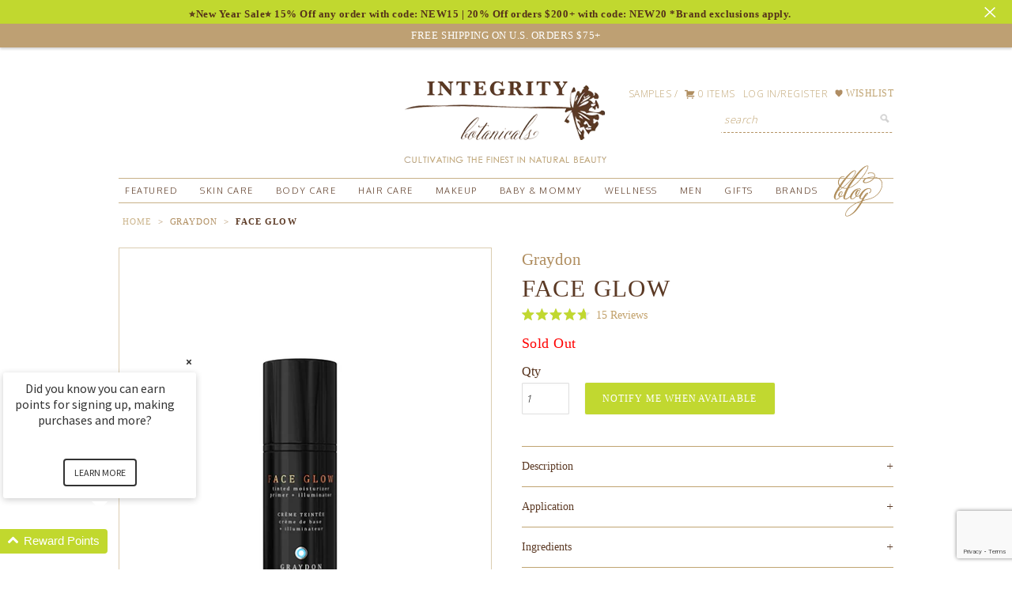

--- FILE ---
content_type: text/html; charset=utf-8
request_url: https://www.integritybotanicals.com/collections/graydon-skincare/products/face-glow
body_size: 58703
content:
<!DOCTYPE html>
<head>
  <script src="https://www.googleoptimize.com/optimize.js?id=OPT-5BMCLFP"></script>
  
   <!-- Google Tag Manager -->
<script>(function(w,d,s,l,i){w[l]=w[l]||[];w[l].push({'gtm.start':
new Date().getTime(),event:'gtm.js'});var f=d.getElementsByTagName(s)[0],
j=d.createElement(s),dl=l!='dataLayer'?'&l='+l:'';j.async=true;j.src=
'https://www.googletagmanager.com/gtm.js?id='+i+dl;f.parentNode.insertBefore(j,f);
})(window,document,'script','dataLayer','GTM-TBWB6VR');</script>
<!-- End Google Tag Manager -->
  
  <meta name="google-site-verification" content="JkwoxyLBc6VYhYV8sECI6bew5fPjrQyppjusUDTS2dY" />
  
  <meta name="google-site-verification" content="OxEl4YH4nRg-FRrfe5CIkwG6q2Ec6aOe-zmqIR1lf1I" />
  
  <meta name="google-site-verification" content="B8aT46U90a4jYQ8vKQUJJmU1-qDf5EsY6fvdyBx1B8w" />
  
  <meta name="google-site-verification" content="5HniXI4qJwNoo8pH699UATZ6Bqt_KJOXydFRNnui00w" />
  
  <meta name="msvalidate.01" content="5E56F910688EAE620DA62AAD45778003" />
  
  <meta name="viewport" content="width=device-width, initial-scale=1">
  
  <!-- Favicon -->
<link rel="icon" type="image/png" href="https://cdn.shopify.com/s/files/1/0487/7509/files/GOOGLE-logo_integritybotanicals.png" />
<link rel="shortcut icon" type="image/png" href="https://cdn.shopify.com/s/files/1/0487/7509/files/GOOGLE-logo_integritybotanicals.png" />

<!-- Open Graph Meta Tags -->
<meta property="og:title" content="Integrity Botanicals" />
<meta property="og:site_name" content="Integrity Botanicals" />
<meta property="og:url" content="https://www.integritybotanicals.com/" />
<meta property="og:type" content="website" />
<meta property="og:image" content="https://cdn.shopify.com/s/files/1/0487/7509/files/GOOGLE-logo_integritybotanicals.png" />
<meta property="og:image:alt" content="Integrity Botanicals Logo" />

<!-- Twitter Card Meta Tags -->
<meta name="twitter:card" content="summary_large_image" />
<meta name="twitter:title" content="Integrity Botanicals" />
<meta name="twitter:image" content="https://cdn.shopify.com/s/files/1/0487/7509/files/GOOGLE-logo_integritybotanicals.png" />
<meta name="twitter:image:alt" content="Integrity Botanicals Logo" />

<!-- Schema.org Structured Data (JSON-LD) -->
<script type="application/ld+json">
{
  "@context": "https://schema.org",
  "@type": "Organization",
  "name": "Integrity Botanicals",
  "url": "https://www.integritybotanicals.com",
  "logo": "https://cdn.shopify.com/s/files/1/0487/7509/files/GOOGLE-logo_integritybotanicals.png"
}
</script>
  <meta charset="utf-8" />
  <!--[if IE]><meta http-equiv='X-UA-Compatible' content='IE=edge,chrome=1' /><![endif]-->
  
  <title>
    Graydon Face Glow | Moisturizing Tinted Face Primer
  </title>
  
  <meta name="google-site-verification" content="nu2e8A8sEZ5H0P6LDmRHozAFZJzrDvtVGSeB_yOw6AU" />
  <!-- Google Tag Manager -->

<script>(function(w,d,s,l,i){w[l]=w[l]||[];w[l].push({'gtm.start':

new Date().getTime(),event:'gtm.js'});var f=d.getElementsByTagName(s)[0],

j=d.createElement(s),dl=l!='dataLayer'?'&l='+l:'';j.async=true;j.src=

'https://www.googletagmanager.com/gtm.js?id='+i+dl;f.parentNode.insertBefore(j,f);

})(window,document,'script','dataLayer','GTM-WFW2KFF');</script>

<!-- End Google Tag Manager -->
  <meta name="facebook-domain-verification" content="r69qtz33awxkz151q58topytd4dw6m" />
  
  
	  <meta name="description" content="Get your glow on with Graydon Face Glow! This moisturizing tinted face primer brightens, illuminates, and highlights to let your inner light shine through." />
  

  <link rel="canonical" href="https://www.integritybotanicals.com/products/face-glow" /> 



  <link href="//www.integritybotanicals.com/cdn/shop/t/48/assets/reset.css?v=18983164173447363801763753852" rel="stylesheet" type="text/css" media="all" />
  
  <link href="//www.integritybotanicals.com/cdn/shop/t/48/assets/foundation-icons.css?v=85712291599617561591763754011" rel="stylesheet" type="text/css" media="all" />
  
  <link href="//www.integritybotanicals.com/cdn/shop/t/48/assets/styles.css?v=2225624578119735171763754011" rel="stylesheet" type="text/css" media="all" />
  
  <link href="//www.integritybotanicals.com/cdn/shop/t/48/assets/main.css?v=76237522074195588141768481086" rel="stylesheet" type="text/css" media="all" />
 
  <script src="//www.integritybotanicals.com/cdn/shop/t/48/assets/html5shiv.js?v=107268875627107148941763753852" type="text/javascript"></script>
   
  <script src="//ajax.googleapis.com/ajax/libs/jquery/1.9.1/jquery.min.js" type="text/javascript"></script>
  
  <script src="//www.integritybotanicals.com/cdn/shop/t/48/assets/jquery-migrate-1.2.0.min.js?v=151440869064874006631763753852" type="text/javascript"></script>
  
  <script src="//www.integritybotanicals.com/cdn/shopifycloud/storefront/assets/themes_support/option_selection-b017cd28.js" type="text/javascript"></script>
  
  <script src="//www.integritybotanicals.com/cdn/shopifycloud/storefront/assets/themes_support/api.jquery-7ab1a3a4.js" type="text/javascript"></script>
  
  <script src="//www.integritybotanicals.com/cdn/shop/t/48/assets/jquery.cookie.js?v=122260493949522360551763753852" type="text/javascript"></script>

  <script src="//www.integritybotanicals.com/cdn/shop/t/48/assets/jquery.bpop.js?v=115898541466927669461763753852" type="text/javascript"></script>
    
  <script src="//www.integritybotanicals.com/cdn/shopifycloud/storefront/assets/themes_support/shopify_common-5f594365.js" type="text/javascript"></script>
  
  <script src="//www.integritybotanicals.com/cdn/shop/t/48/assets/jquery.nicescroll.min.js?v=155099683089224506791763753852" type="text/javascript"></script> 
  
  <script src="//www.integritybotanicals.com/cdn/shop/t/48/assets/scripts-3.js?v=51702062128151306311763753852" type="text/javascript"></script>
  
  <link href="//www.integritybotanicals.com/cdn/shop/t/48/assets/mobile-styles.css?v=136890049171123320901763754011" rel="stylesheet" type="text/css" media="all" />
  
  <script src="//www.integritybotanicals.com/cdn/shop/t/48/assets/cuttr.min.js?v=62537980241534973911763753852" type="text/javascript"></script>
  
  
  
  <script>window.performance && window.performance.mark && window.performance.mark('shopify.content_for_header.start');</script><meta name="google-site-verification" content="22Hoimw_LW451YmHqWT-Gl3aBE8EUSP1di8ER39hLwg">
<meta id="shopify-digital-wallet" name="shopify-digital-wallet" content="/4877509/digital_wallets/dialog">
<meta name="shopify-checkout-api-token" content="6ffc8d3d4ba99b4b9d509753361ad4b9">
<meta id="in-context-paypal-metadata" data-shop-id="4877509" data-venmo-supported="true" data-environment="production" data-locale="en_US" data-paypal-v4="true" data-currency="USD">
<link rel="alternate" type="application/json+oembed" href="https://www.integritybotanicals.com/products/face-glow.oembed">
<script async="async" src="/checkouts/internal/preloads.js?locale=en-US"></script>
<link rel="preconnect" href="https://shop.app" crossorigin="anonymous">
<script async="async" src="https://shop.app/checkouts/internal/preloads.js?locale=en-US&shop_id=4877509" crossorigin="anonymous"></script>
<script id="apple-pay-shop-capabilities" type="application/json">{"shopId":4877509,"countryCode":"US","currencyCode":"USD","merchantCapabilities":["supports3DS"],"merchantId":"gid:\/\/shopify\/Shop\/4877509","merchantName":"Integrity Botanicals","requiredBillingContactFields":["postalAddress","email","phone"],"requiredShippingContactFields":["postalAddress","email","phone"],"shippingType":"shipping","supportedNetworks":["visa","masterCard","amex","discover","elo","jcb"],"total":{"type":"pending","label":"Integrity Botanicals","amount":"1.00"},"shopifyPaymentsEnabled":true,"supportsSubscriptions":true}</script>
<script id="shopify-features" type="application/json">{"accessToken":"6ffc8d3d4ba99b4b9d509753361ad4b9","betas":["rich-media-storefront-analytics"],"domain":"www.integritybotanicals.com","predictiveSearch":true,"shopId":4877509,"locale":"en"}</script>
<script>var Shopify = Shopify || {};
Shopify.shop = "integrity-botanicals.myshopify.com";
Shopify.locale = "en";
Shopify.currency = {"active":"USD","rate":"1.0"};
Shopify.country = "US";
Shopify.theme = {"name":"CM 2025","id":152227348712,"schema_name":null,"schema_version":null,"theme_store_id":null,"role":"main"};
Shopify.theme.handle = "null";
Shopify.theme.style = {"id":null,"handle":null};
Shopify.cdnHost = "www.integritybotanicals.com/cdn";
Shopify.routes = Shopify.routes || {};
Shopify.routes.root = "/";</script>
<script type="module">!function(o){(o.Shopify=o.Shopify||{}).modules=!0}(window);</script>
<script>!function(o){function n(){var o=[];function n(){o.push(Array.prototype.slice.apply(arguments))}return n.q=o,n}var t=o.Shopify=o.Shopify||{};t.loadFeatures=n(),t.autoloadFeatures=n()}(window);</script>
<script>
  window.ShopifyPay = window.ShopifyPay || {};
  window.ShopifyPay.apiHost = "shop.app\/pay";
  window.ShopifyPay.redirectState = null;
</script>
<script id="shop-js-analytics" type="application/json">{"pageType":"product"}</script>
<script defer="defer" async type="module" src="//www.integritybotanicals.com/cdn/shopifycloud/shop-js/modules/v2/client.init-shop-cart-sync_C5BV16lS.en.esm.js"></script>
<script defer="defer" async type="module" src="//www.integritybotanicals.com/cdn/shopifycloud/shop-js/modules/v2/chunk.common_CygWptCX.esm.js"></script>
<script type="module">
  await import("//www.integritybotanicals.com/cdn/shopifycloud/shop-js/modules/v2/client.init-shop-cart-sync_C5BV16lS.en.esm.js");
await import("//www.integritybotanicals.com/cdn/shopifycloud/shop-js/modules/v2/chunk.common_CygWptCX.esm.js");

  window.Shopify.SignInWithShop?.initShopCartSync?.({"fedCMEnabled":true,"windoidEnabled":true});

</script>
<script>
  window.Shopify = window.Shopify || {};
  if (!window.Shopify.featureAssets) window.Shopify.featureAssets = {};
  window.Shopify.featureAssets['shop-js'] = {"shop-cart-sync":["modules/v2/client.shop-cart-sync_ZFArdW7E.en.esm.js","modules/v2/chunk.common_CygWptCX.esm.js"],"init-fed-cm":["modules/v2/client.init-fed-cm_CmiC4vf6.en.esm.js","modules/v2/chunk.common_CygWptCX.esm.js"],"shop-button":["modules/v2/client.shop-button_tlx5R9nI.en.esm.js","modules/v2/chunk.common_CygWptCX.esm.js"],"shop-cash-offers":["modules/v2/client.shop-cash-offers_DOA2yAJr.en.esm.js","modules/v2/chunk.common_CygWptCX.esm.js","modules/v2/chunk.modal_D71HUcav.esm.js"],"init-windoid":["modules/v2/client.init-windoid_sURxWdc1.en.esm.js","modules/v2/chunk.common_CygWptCX.esm.js"],"shop-toast-manager":["modules/v2/client.shop-toast-manager_ClPi3nE9.en.esm.js","modules/v2/chunk.common_CygWptCX.esm.js"],"init-shop-email-lookup-coordinator":["modules/v2/client.init-shop-email-lookup-coordinator_B8hsDcYM.en.esm.js","modules/v2/chunk.common_CygWptCX.esm.js"],"init-shop-cart-sync":["modules/v2/client.init-shop-cart-sync_C5BV16lS.en.esm.js","modules/v2/chunk.common_CygWptCX.esm.js"],"avatar":["modules/v2/client.avatar_BTnouDA3.en.esm.js"],"pay-button":["modules/v2/client.pay-button_FdsNuTd3.en.esm.js","modules/v2/chunk.common_CygWptCX.esm.js"],"init-customer-accounts":["modules/v2/client.init-customer-accounts_DxDtT_ad.en.esm.js","modules/v2/client.shop-login-button_C5VAVYt1.en.esm.js","modules/v2/chunk.common_CygWptCX.esm.js","modules/v2/chunk.modal_D71HUcav.esm.js"],"init-shop-for-new-customer-accounts":["modules/v2/client.init-shop-for-new-customer-accounts_ChsxoAhi.en.esm.js","modules/v2/client.shop-login-button_C5VAVYt1.en.esm.js","modules/v2/chunk.common_CygWptCX.esm.js","modules/v2/chunk.modal_D71HUcav.esm.js"],"shop-login-button":["modules/v2/client.shop-login-button_C5VAVYt1.en.esm.js","modules/v2/chunk.common_CygWptCX.esm.js","modules/v2/chunk.modal_D71HUcav.esm.js"],"init-customer-accounts-sign-up":["modules/v2/client.init-customer-accounts-sign-up_CPSyQ0Tj.en.esm.js","modules/v2/client.shop-login-button_C5VAVYt1.en.esm.js","modules/v2/chunk.common_CygWptCX.esm.js","modules/v2/chunk.modal_D71HUcav.esm.js"],"shop-follow-button":["modules/v2/client.shop-follow-button_Cva4Ekp9.en.esm.js","modules/v2/chunk.common_CygWptCX.esm.js","modules/v2/chunk.modal_D71HUcav.esm.js"],"checkout-modal":["modules/v2/client.checkout-modal_BPM8l0SH.en.esm.js","modules/v2/chunk.common_CygWptCX.esm.js","modules/v2/chunk.modal_D71HUcav.esm.js"],"lead-capture":["modules/v2/client.lead-capture_Bi8yE_yS.en.esm.js","modules/v2/chunk.common_CygWptCX.esm.js","modules/v2/chunk.modal_D71HUcav.esm.js"],"shop-login":["modules/v2/client.shop-login_D6lNrXab.en.esm.js","modules/v2/chunk.common_CygWptCX.esm.js","modules/v2/chunk.modal_D71HUcav.esm.js"],"payment-terms":["modules/v2/client.payment-terms_CZxnsJam.en.esm.js","modules/v2/chunk.common_CygWptCX.esm.js","modules/v2/chunk.modal_D71HUcav.esm.js"]};
</script>
<script>(function() {
  var isLoaded = false;
  function asyncLoad() {
    if (isLoaded) return;
    isLoaded = true;
    var urls = ["https:\/\/cdn.shopify.com\/s\/files\/1\/0487\/7509\/t\/32\/assets\/L0wXrNMvO4dDzF64.js?v=1648583511\u0026shopId=70143\u0026shop=integrity-botanicals.myshopify.com","https:\/\/assets1.adroll.com\/shopify\/latest\/j\/shopify_rolling_bootstrap_v2.js?adroll_adv_id=YQNZCGXJDRGYZIQ5VVMMOX\u0026adroll_pix_id=KWOISQ572VB2DEUZMOZAAI\u0026shop=integrity-botanicals.myshopify.com","https:\/\/app.shiptection.com\/assets\/shiptection-v2.bundle.js?shop=integrity-botanicals.myshopify.com","https:\/\/sdk.postscript.io\/sdk-script-loader.bundle.js?shopId=70143\u0026shop=integrity-botanicals.myshopify.com","https:\/\/app.shiptection.com\/assets\/shiptection-v3.bundle.js?shop=integrity-botanicals.myshopify.com","https:\/\/app.shiptection.com\/assets\/shiptection-v3.bundle.js?shop=integrity-botanicals.myshopify.com"];
    for (var i = 0; i < urls.length; i++) {
      var s = document.createElement('script');
      s.type = 'text/javascript';
      s.async = true;
      s.src = urls[i];
      var x = document.getElementsByTagName('script')[0];
      x.parentNode.insertBefore(s, x);
    }
  };
  if(window.attachEvent) {
    window.attachEvent('onload', asyncLoad);
  } else {
    window.addEventListener('load', asyncLoad, false);
  }
})();</script>
<script id="__st">var __st={"a":4877509,"offset":-18000,"reqid":"9b52acaa-f249-49c8-8a23-bc017bdaebf0-1768625649","pageurl":"www.integritybotanicals.com\/collections\/graydon-skincare\/products\/face-glow","u":"ea1ed59de9ae","p":"product","rtyp":"product","rid":4158785028169};</script>
<script>window.ShopifyPaypalV4VisibilityTracking = true;</script>
<script id="captcha-bootstrap">!function(){'use strict';const t='contact',e='account',n='new_comment',o=[[t,t],['blogs',n],['comments',n],[t,'customer']],c=[[e,'customer_login'],[e,'guest_login'],[e,'recover_customer_password'],[e,'create_customer']],r=t=>t.map((([t,e])=>`form[action*='/${t}']:not([data-nocaptcha='true']) input[name='form_type'][value='${e}']`)).join(','),a=t=>()=>t?[...document.querySelectorAll(t)].map((t=>t.form)):[];function s(){const t=[...o],e=r(t);return a(e)}const i='password',u='form_key',d=['recaptcha-v3-token','g-recaptcha-response','h-captcha-response',i],f=()=>{try{return window.sessionStorage}catch{return}},m='__shopify_v',_=t=>t.elements[u];function p(t,e,n=!1){try{const o=window.sessionStorage,c=JSON.parse(o.getItem(e)),{data:r}=function(t){const{data:e,action:n}=t;return t[m]||n?{data:e,action:n}:{data:t,action:n}}(c);for(const[e,n]of Object.entries(r))t.elements[e]&&(t.elements[e].value=n);n&&o.removeItem(e)}catch(o){console.error('form repopulation failed',{error:o})}}const l='form_type',E='cptcha';function T(t){t.dataset[E]=!0}const w=window,h=w.document,L='Shopify',v='ce_forms',y='captcha';let A=!1;((t,e)=>{const n=(g='f06e6c50-85a8-45c8-87d0-21a2b65856fe',I='https://cdn.shopify.com/shopifycloud/storefront-forms-hcaptcha/ce_storefront_forms_captcha_hcaptcha.v1.5.2.iife.js',D={infoText:'Protected by hCaptcha',privacyText:'Privacy',termsText:'Terms'},(t,e,n)=>{const o=w[L][v],c=o.bindForm;if(c)return c(t,g,e,D).then(n);var r;o.q.push([[t,g,e,D],n]),r=I,A||(h.body.append(Object.assign(h.createElement('script'),{id:'captcha-provider',async:!0,src:r})),A=!0)});var g,I,D;w[L]=w[L]||{},w[L][v]=w[L][v]||{},w[L][v].q=[],w[L][y]=w[L][y]||{},w[L][y].protect=function(t,e){n(t,void 0,e),T(t)},Object.freeze(w[L][y]),function(t,e,n,w,h,L){const[v,y,A,g]=function(t,e,n){const i=e?o:[],u=t?c:[],d=[...i,...u],f=r(d),m=r(i),_=r(d.filter((([t,e])=>n.includes(e))));return[a(f),a(m),a(_),s()]}(w,h,L),I=t=>{const e=t.target;return e instanceof HTMLFormElement?e:e&&e.form},D=t=>v().includes(t);t.addEventListener('submit',(t=>{const e=I(t);if(!e)return;const n=D(e)&&!e.dataset.hcaptchaBound&&!e.dataset.recaptchaBound,o=_(e),c=g().includes(e)&&(!o||!o.value);(n||c)&&t.preventDefault(),c&&!n&&(function(t){try{if(!f())return;!function(t){const e=f();if(!e)return;const n=_(t);if(!n)return;const o=n.value;o&&e.removeItem(o)}(t);const e=Array.from(Array(32),(()=>Math.random().toString(36)[2])).join('');!function(t,e){_(t)||t.append(Object.assign(document.createElement('input'),{type:'hidden',name:u})),t.elements[u].value=e}(t,e),function(t,e){const n=f();if(!n)return;const o=[...t.querySelectorAll(`input[type='${i}']`)].map((({name:t})=>t)),c=[...d,...o],r={};for(const[a,s]of new FormData(t).entries())c.includes(a)||(r[a]=s);n.setItem(e,JSON.stringify({[m]:1,action:t.action,data:r}))}(t,e)}catch(e){console.error('failed to persist form',e)}}(e),e.submit())}));const S=(t,e)=>{t&&!t.dataset[E]&&(n(t,e.some((e=>e===t))),T(t))};for(const o of['focusin','change'])t.addEventListener(o,(t=>{const e=I(t);D(e)&&S(e,y())}));const B=e.get('form_key'),M=e.get(l),P=B&&M;t.addEventListener('DOMContentLoaded',(()=>{const t=y();if(P)for(const e of t)e.elements[l].value===M&&p(e,B);[...new Set([...A(),...v().filter((t=>'true'===t.dataset.shopifyCaptcha))])].forEach((e=>S(e,t)))}))}(h,new URLSearchParams(w.location.search),n,t,e,['guest_login'])})(!0,!0)}();</script>
<script integrity="sha256-4kQ18oKyAcykRKYeNunJcIwy7WH5gtpwJnB7kiuLZ1E=" data-source-attribution="shopify.loadfeatures" defer="defer" src="//www.integritybotanicals.com/cdn/shopifycloud/storefront/assets/storefront/load_feature-a0a9edcb.js" crossorigin="anonymous"></script>
<script crossorigin="anonymous" defer="defer" src="//www.integritybotanicals.com/cdn/shopifycloud/storefront/assets/shopify_pay/storefront-65b4c6d7.js?v=20250812"></script>
<script data-source-attribution="shopify.dynamic_checkout.dynamic.init">var Shopify=Shopify||{};Shopify.PaymentButton=Shopify.PaymentButton||{isStorefrontPortableWallets:!0,init:function(){window.Shopify.PaymentButton.init=function(){};var t=document.createElement("script");t.src="https://www.integritybotanicals.com/cdn/shopifycloud/portable-wallets/latest/portable-wallets.en.js",t.type="module",document.head.appendChild(t)}};
</script>
<script data-source-attribution="shopify.dynamic_checkout.buyer_consent">
  function portableWalletsHideBuyerConsent(e){var t=document.getElementById("shopify-buyer-consent"),n=document.getElementById("shopify-subscription-policy-button");t&&n&&(t.classList.add("hidden"),t.setAttribute("aria-hidden","true"),n.removeEventListener("click",e))}function portableWalletsShowBuyerConsent(e){var t=document.getElementById("shopify-buyer-consent"),n=document.getElementById("shopify-subscription-policy-button");t&&n&&(t.classList.remove("hidden"),t.removeAttribute("aria-hidden"),n.addEventListener("click",e))}window.Shopify?.PaymentButton&&(window.Shopify.PaymentButton.hideBuyerConsent=portableWalletsHideBuyerConsent,window.Shopify.PaymentButton.showBuyerConsent=portableWalletsShowBuyerConsent);
</script>
<script data-source-attribution="shopify.dynamic_checkout.cart.bootstrap">document.addEventListener("DOMContentLoaded",(function(){function t(){return document.querySelector("shopify-accelerated-checkout-cart, shopify-accelerated-checkout")}if(t())Shopify.PaymentButton.init();else{new MutationObserver((function(e,n){t()&&(Shopify.PaymentButton.init(),n.disconnect())})).observe(document.body,{childList:!0,subtree:!0})}}));
</script>
<link id="shopify-accelerated-checkout-styles" rel="stylesheet" media="screen" href="https://www.integritybotanicals.com/cdn/shopifycloud/portable-wallets/latest/accelerated-checkout-backwards-compat.css" crossorigin="anonymous">
<style id="shopify-accelerated-checkout-cart">
        #shopify-buyer-consent {
  margin-top: 1em;
  display: inline-block;
  width: 100%;
}

#shopify-buyer-consent.hidden {
  display: none;
}

#shopify-subscription-policy-button {
  background: none;
  border: none;
  padding: 0;
  text-decoration: underline;
  font-size: inherit;
  cursor: pointer;
}

#shopify-subscription-policy-button::before {
  box-shadow: none;
}

      </style>

<script>window.performance && window.performance.mark && window.performance.mark('shopify.content_for_header.end');</script>
  
  
  
 
  
<script>
jQuery(document).ready(function(){
	
  		$('#mobile-nav #wishlist-link').click(function(){
        	$('#mobile-nav').removeClass('active');      
		});
  
    	var pop = $.cookie('Popin10');     
       	var loyalty = $('#incentive .code');
  
  		var topPopCheck = $.cookie('top-pop-closed');
  
  		if(loyalty){
 		   $(this).css('background', '#B08E60');
                
  		}
  		if(pop){     
          } else {		
           setTimeout(function(){
             
                  
             
              $.cookie('Popin10', 'NeverAgain');
              }, 5000);     
         
        };
  		
  
        
  		/* add push pop classes */
        if(!topPopCheck){
			$('body').addClass('push-pop');
			$('#top-popup').addClass('push-pop');
          	$('#header').addClass('push-pop');
            $('#top-pop-up').css('display', 'block');          
        } else {
        	  $('#top-pop-bar').removeClass('active').css('display', 'none');
        }
  		
  
  		/* add push pop click to remove it */
		
 	 	$('#top-pop-bar .close').click(function(e){
    		e.preventDefault();
          	$('body').removeClass('push-pop');
          	$('#top-popup').removeClass('push-pop');
            $('#header').removeClass('push-pop');
          	$('#top-pop-bar').removeClass('active').css('display', 'none');
          	$.cookie('top-pop-closed', 'NeverAgain');
        });
    	
  
  
      
       setTimeout(function(){       
         if(jQuery("#price-preview").text()=="Sold Out"){ 
           jQuery("#price-preview").css('color','red'); 
         }   
       },1000);  	
  
  	   //set toggle for navigation 
       $('#menu-icon').click(function(e){
         e.preventDefault();
         $('#mobile-nav').toggleClass('active');
       });
  
       $('#mobile-nav a.dropdown-link').click(function(e){
         	e.preventDefault();
          	$(this).closest('li').find('.drop-icon').first().toggleClass('active');
			$(this).closest('li').find('ul').first().toggleClass('active');     
        });
  
  
    	$('#mobile-footer .drop-icon').click(function(e){
          	$(this).toggleClass('active');
			$(this).closest('div').find('ul').first().toggleClass('active');     
        });
  
  		$('#mobile-nav .close-icon').click(function(e){
    		e.preventDefault();
          	$('#mobile-nav').removeClass('active');
  		});
  
  		//Mobile search
  		$('#search-drop').click(function(e){
          	e.preventDefault();
    		$('#mobile-search').toggleClass('active');
  		});
  
  		//cart-close 
  		$(document).on('click', '#drop-cart-close', function(e){  		
          	e.preventDefault();
          	$('#cart-info').css('display','none');
    		
  		});
  
  		var cURL = $(location).attr('href');
  		if( cURL.indexOf('wishlist') !== -1) {
  			$('body').first().attr('id', 'wishlist');                                             
        };
  
  		
        $('#wishlistbuttons a').click(function(e){
          e.preventDefault();  
          $('.swym-add-to-wishlist').first().click();
        }); 
  		
  
  		
  
  
     
  		$('#wishlist-link').click(function(){
    		$(document).on("click", '#swym-anchor', function(event) { 
        		$('#swym-anchor').trigger('click');                 
        	});
  		});
  
  
  		$('#top-reviews .yotpo-stars').click(function(){
         
          alert('click');
        });
});
</script>
  
  
<!--[if IE]>
	<script src="https://html5shiv.googlecode.com/svn/trunk/html5.js"></script>
<![endif]-->



 
<script>
    jQuery(window).load(function(){        
      
      $('#product-description div.yotpo.bottomLine.yotpo-small a.text-m').first().on("click touchstart", function(event){
        event.preventDefault();
        event.stopPropagation()
 	    $('.yotpo-main-widget').first().closest('.description').toggleClass('open');
        $('.yotpo-main-widget').first().closest('.description').find('#description-toggle').toggleClass('open');  
      });   
      
   
      $('.description h3 span').on("click touchstart", function(event){
        event.preventDefault();
        event.stopPropagation()
 	     $( this ).closest('.description').toggleClass('open');
        $(this).closest('.description').find('#description-toggle').toggleClass('open');  
      });   
      
      $("#reviews-description h3 span").click(function(e){
         $('html, body').animate({
                    scrollTop: $("#reviews-box").offset().top
                }, 750);
      });
      
      $("#reviews-description h3").click(function(e){
         $('html, body').animate({
                    scrollTop: $("#reviews-box").offset().top
                }, 750);
      });
      
       $(".yotpo-stars .text-m").click(function(e){
         alert('click');
         $('html, body').animate({
                    scrollTop: $("#reviews-box").offset().top
                }, 750);
      });
      
      
     
      
      
      
      //This snippet is to handle sorting brands one at a time 
      
      var brandTest = jQuery('h3#BRAND-category');
      
      
      if(brandTest){
      	var brandStack = jQuery(brandTest).closest('div').find('ul.side-bar-list');
        var brandList = jQuery(brandStack).find('li');
        
        //add brand stack class
        brandTest.closest('.grid-item').addClass('brand-stack');
        
        //loopt throgh each li in the brand list
        brandList.each(function(){
          var activeTest = jQuery(this).hasClass('active-filter');
          if(activeTest > 0){
            
            //get the data handle
          	var activeTestHandle = jQuery(this).data('handle');
            
            console.log(activeTestHandle);
            
            //Loop through brands and change the link
            brandStack.find('li a').each(function(){
              var linkText = jQuery(this).attr('href').replace(activeTestHandle,'').replace('/+','/').replace('++','');
              jQuery(this).attr('href',linkText);          
            })        
          } else {
          	console.log('false');  
          }        
        });
      }
      
      //click for the stars
      
      $('.star-clickable .text-m').click(function(e){
      		$([document.documentElement, document.body]).animate({
        		scrollTop: $("#reviews-box").offset().top
    		}, 100);  
      });
      
    
     });     
  

</script>
 
 
 
  
  	
  
        <script>
        !function(t,n){function o(n){var o=t.getElementsByTagName("script")[0],i=t.createElement("script");i.src=n,i.crossOrigin="",o.parentNode.insertBefore(i,o)}if(!n.isLoyaltyLion){window.loyaltylion=n,void 0===window.lion&&(window.lion=n),n.version=2,n.isLoyaltyLion=!0;var i=new Date,e=i.getFullYear().toString()+i.getMonth().toString()+i.getDate().toString();o("https://sdk.loyaltylion.net/static/2/loader.js?t="+e);var r=!1;n.init=function(t){if(r)throw new Error("Cannot call lion.init more than once");r=!0;var a=n._token=t.token;if(!a)throw new Error("Token must be supplied to lion.init");for(var l=[],s="_push configure bootstrap shutdown on removeListener".split(" "),c=0;c<s.length;c+=1)!function(t,n){t[n]=function(){l.push([n,Array.prototype.slice.call(arguments,0)])}}(n,s[c]);o("https://sdk.loyaltylion.net/sdk/start/"+a+".js?t="+e+i.getHours().toString()),n._initData=t,n._buffer=l}}}(document,window.loyaltylion||[]);
        
  loyaltylion.init({ token: '5c4fd145d9974c51a4bcadf3d944f993' });


      </script>

  <script>
const beaconInnerScript = `!function(e,t,n){function a(){var e=t.getElementsByTagName("script")[0],n=t.createElement("script");n.type="text/javascript",n.async=!0,n.src="https://beacon-v2.helpscout.net",e.parentNode.insertBefore(n,e)}if(e.Beacon=n=function(t,n,a){e.Beacon.readyQueue.push({method:t,options:n,data:a})},n.readyQueue=[],"complete"===t.readyState)return a();e.attachEvent?e.attachEvent("onload",a):e.addEventListener("load",a,!1)}(window,document,window.Beacon||function(){});`

//this function

const embedBeacon = (beaconId, beaconEmbedScript) => {
	//probably obvious but we're just creating a brand new script tag with the innards from the embed
  const newScriptTag = document.createElement('script')
  newScriptTag.text = beaconEmbedScript;
	//then sticking it into the beginning of the head of the page
  document.head.insertBefore(newScriptTag, document.head.firstElementChild);
  //then a standard init call to wake it up
  window.Beacon('init', '3d5c82be-d75f-4939-8d1c-49143cf3d407')
}

//change the number here to change the timeout
//could also do this in an event listener callback or wherever

setTimeout(() => {
	//call the function with the beacon id
	embedBeacon('3d5c82be-d75f-4939-8d1c-49143cf3d407', beaconInnerScript);
}, 45000)

</script>

  <script type="text/JavaScript">
    var QUANTUM_uid="IJSDMPA8S3";
  </script>

  

 

<!--begin-bc-sf-filter-css-->
  <style data-id="bc-sf-filter-style" type="text/css">
      #bc-sf-filter-options-wrapper .bc-sf-filter-option-block .bc-sf-filter-block-title h3,
      #bc-sf-filter-tree-h .bc-sf-filter-option-block .bc-sf-filter-block-title a {}
      #bc-sf-filter-options-wrapper .bc-sf-filter-option-block .bc-sf-filter-block-content ul li a,
      #bc-sf-filter-tree-h .bc-sf-filter-option-block .bc-sf-filter-block-content ul li a {}
      #bc-sf-filter-tree-mobile button {}
    </style><link href="//www.integritybotanicals.com/cdn/shop/t/48/assets/bc-sf-filter.scss.css?v=150852517359492288131763754011" rel="stylesheet" type="text/css" media="all" />
<!--start-bc-al-css--><!--end-bc-al-css-->

<!-- Start Widgets Slider CSS --><link href="//www.integritybotanicals.com/cdn/shop/t/48/assets/bc-widget-slider.scss.css?v=14708980003871389541763753852" rel="stylesheet" type="text/css" media="all" />
<!-- End Widgets Slider CSS -->

<!--end-bc-sf-filter-css-->


  

<script type="application/ld+json">
{
  "@context": "https://schema.org",
  "@type": "WebSite",
  "name": "Integrity Botanicals",
  "url": "https://www.integritybotanicals.com/",
  "potentialAction": {
    "@type": "SearchAction",
    "target": "https://www.integritybotanicals.com/search.php?search_query={search_term_string}",
    "query-input": "required name=search_term_string"
  }
}
</script> 
<!-- BEGIN app block: shopify://apps/okendo/blocks/theme-settings/bb689e69-ea70-4661-8fb7-ad24a2e23c29 --><!-- BEGIN app snippet: header-metafields -->




    <script id="okeReferralSettings" type="application/json">{"subscriberId":"de18dc49-eb8b-45d3-8c3f-ca05f8ed63d6","matchCustomerLocale":false,"localeAndVariant":{"code":"en"},"referralSettings":{"rewardSet":{"sender":{"type":"coupon","description":"Get 20% off any order!","value":20,"valueType":"percentage"},"recipient":{"type":"coupon","description":"Get 20% off any order!","value":20,"valueType":"percentage"}},"terms":{"content":"Please note your friend must be a first time customer and some brand exclusions apply. Discount is one-time use only and offer expires in 14 days.&nbsp;","enabled":true},"textContentSet":{"recipient":{"titleText":"Enter your email to receive your coupon"},"sender":{"titleText":"Give 20% Off, Get 20% Off","bodyText":"When you refer a friend, they’ll get 20% OFF their first Integrity Botanicals purchase and you’ll get 20% OFF your next order. Send your referral today… just click below!"}},"showMarketingOptIn":false,"socialShare":{"options":{"sms":true,"twitter":true,"whatsApp":true,"facebookMessenger":true,"facebook":true},"defaultText":"I love Integrity Botanicals! Use this link to get a discount!","displayType":"brand"},"style":{"button":{"hoverBackgroundColor":"#C1D830","backgroundColor":"#C1D830","hoverTextColor":"#FFFFFF","textColor":"#FFFFFF"},"hideOkendoBranding":true,"headerImage":{"width":350,"url":"https://dov7r31oq5dkj.cloudfront.net/de18dc49-eb8b-45d3-8c3f-ca05f8ed63d6/59cd0d8a-8a76-4fe3-9450-48a3df8fb6f3","headerStyle":"banner","height":101},"bubble":{"textColor":"#FFFFFF","backgroundColor":"#C1D830"},"text":{"primaryColor":"#5D3B28","secondaryColor":"#5D3B28"},"removeBorderRadius":false,"textField":{"border":{"color":"#C2A16B","focusColor":"#5D2B28","focusShadowColor":"#ae9594"}}}}}</script><script type="text/javascript" defer="" src="https://d3hw6dc1ow8pp2.cloudfront.net/referrals/js/referrals-api.js"></script>







    <style data-oke-reviews-version="0.83.9" type="text/css" data-href="https://d3hw6dc1ow8pp2.cloudfront.net/reviews-widget-plus/css/okendo-reviews-styles.9d163ae1.css"></style><style data-oke-reviews-version="0.83.9" type="text/css" data-href="https://d3hw6dc1ow8pp2.cloudfront.net/reviews-widget-plus/css/modules/okendo-star-rating.4cb378a8.css"></style><style data-oke-reviews-version="0.83.9" type="text/css" data-href="https://d3hw6dc1ow8pp2.cloudfront.net/reviews-widget-plus/css/modules/okendo-reviews-keywords.0942444f.css"></style><style data-oke-reviews-version="0.83.9" type="text/css" data-href="https://d3hw6dc1ow8pp2.cloudfront.net/reviews-widget-plus/css/modules/okendo-reviews-summary.a0c9d7d6.css"></style><style type="text/css">.okeReviews[data-oke-container],div.okeReviews{font-size:14px;font-size:var(--oke-text-regular);font-weight:400;font-family:var(--oke-text-fontFamily);line-height:1.6}.okeReviews[data-oke-container] *,.okeReviews[data-oke-container] :after,.okeReviews[data-oke-container] :before,div.okeReviews *,div.okeReviews :after,div.okeReviews :before{box-sizing:border-box}.okeReviews[data-oke-container] h1,.okeReviews[data-oke-container] h2,.okeReviews[data-oke-container] h3,.okeReviews[data-oke-container] h4,.okeReviews[data-oke-container] h5,.okeReviews[data-oke-container] h6,div.okeReviews h1,div.okeReviews h2,div.okeReviews h3,div.okeReviews h4,div.okeReviews h5,div.okeReviews h6{font-size:1em;font-weight:400;line-height:1.4;margin:0}.okeReviews[data-oke-container] ul,div.okeReviews ul{padding:0;margin:0}.okeReviews[data-oke-container] li,div.okeReviews li{list-style-type:none;padding:0}.okeReviews[data-oke-container] p,div.okeReviews p{line-height:1.8;margin:0 0 4px}.okeReviews[data-oke-container] p:last-child,div.okeReviews p:last-child{margin-bottom:0}.okeReviews[data-oke-container] a,div.okeReviews a{text-decoration:none;color:inherit}.okeReviews[data-oke-container] button,div.okeReviews button{border-radius:0;border:0;box-shadow:none;margin:0;width:auto;min-width:auto;padding:0;background-color:transparent;min-height:auto}.okeReviews[data-oke-container] button,.okeReviews[data-oke-container] input,.okeReviews[data-oke-container] select,.okeReviews[data-oke-container] textarea,div.okeReviews button,div.okeReviews input,div.okeReviews select,div.okeReviews textarea{font-family:inherit;font-size:1em}.okeReviews[data-oke-container] label,.okeReviews[data-oke-container] select,div.okeReviews label,div.okeReviews select{display:inline}.okeReviews[data-oke-container] select,div.okeReviews select{width:auto}.okeReviews[data-oke-container] article,.okeReviews[data-oke-container] aside,div.okeReviews article,div.okeReviews aside{margin:0}.okeReviews[data-oke-container] table,div.okeReviews table{background:transparent;border:0;border-collapse:collapse;border-spacing:0;font-family:inherit;font-size:1em;table-layout:auto}.okeReviews[data-oke-container] table td,.okeReviews[data-oke-container] table th,.okeReviews[data-oke-container] table tr,div.okeReviews table td,div.okeReviews table th,div.okeReviews table tr{border:0;font-family:inherit;font-size:1em}.okeReviews[data-oke-container] table td,.okeReviews[data-oke-container] table th,div.okeReviews table td,div.okeReviews table th{background:transparent;font-weight:400;letter-spacing:normal;padding:0;text-align:left;text-transform:none;vertical-align:middle}.okeReviews[data-oke-container] table tr:hover td,.okeReviews[data-oke-container] table tr:hover th,div.okeReviews table tr:hover td,div.okeReviews table tr:hover th{background:transparent}.okeReviews[data-oke-container] fieldset,div.okeReviews fieldset{border:0;padding:0;margin:0;min-width:0}.okeReviews[data-oke-container] img,.okeReviews[data-oke-container] svg,div.okeReviews img,div.okeReviews svg{max-width:none}.okeReviews[data-oke-container] div:empty,div.okeReviews div:empty{display:block}.okeReviews[data-oke-container] .oke-icon:before,div.okeReviews .oke-icon:before{font-family:oke-widget-icons!important;font-style:normal;font-weight:400;font-variant:normal;text-transform:none;line-height:1;-webkit-font-smoothing:antialiased;-moz-osx-font-smoothing:grayscale;color:inherit}.okeReviews[data-oke-container] .oke-icon--select-arrow:before,div.okeReviews .oke-icon--select-arrow:before{content:""}.okeReviews[data-oke-container] .oke-icon--loading:before,div.okeReviews .oke-icon--loading:before{content:""}.okeReviews[data-oke-container] .oke-icon--pencil:before,div.okeReviews .oke-icon--pencil:before{content:""}.okeReviews[data-oke-container] .oke-icon--filter:before,div.okeReviews .oke-icon--filter:before{content:""}.okeReviews[data-oke-container] .oke-icon--play:before,div.okeReviews .oke-icon--play:before{content:""}.okeReviews[data-oke-container] .oke-icon--tick-circle:before,div.okeReviews .oke-icon--tick-circle:before{content:""}.okeReviews[data-oke-container] .oke-icon--chevron-left:before,div.okeReviews .oke-icon--chevron-left:before{content:""}.okeReviews[data-oke-container] .oke-icon--chevron-right:before,div.okeReviews .oke-icon--chevron-right:before{content:""}.okeReviews[data-oke-container] .oke-icon--thumbs-down:before,div.okeReviews .oke-icon--thumbs-down:before{content:""}.okeReviews[data-oke-container] .oke-icon--thumbs-up:before,div.okeReviews .oke-icon--thumbs-up:before{content:""}.okeReviews[data-oke-container] .oke-icon--close:before,div.okeReviews .oke-icon--close:before{content:""}.okeReviews[data-oke-container] .oke-icon--chevron-up:before,div.okeReviews .oke-icon--chevron-up:before{content:""}.okeReviews[data-oke-container] .oke-icon--chevron-down:before,div.okeReviews .oke-icon--chevron-down:before{content:""}.okeReviews[data-oke-container] .oke-icon--star:before,div.okeReviews .oke-icon--star:before{content:""}.okeReviews[data-oke-container] .oke-icon--magnifying-glass:before,div.okeReviews .oke-icon--magnifying-glass:before{content:""}@font-face{font-family:oke-widget-icons;src:url(https://d3hw6dc1ow8pp2.cloudfront.net/reviews-widget-plus/fonts/oke-widget-icons.ttf) format("truetype"),url(https://d3hw6dc1ow8pp2.cloudfront.net/reviews-widget-plus/fonts/oke-widget-icons.woff) format("woff"),url(https://d3hw6dc1ow8pp2.cloudfront.net/reviews-widget-plus/img/oke-widget-icons.bc0d6b0a.svg) format("svg");font-weight:400;font-style:normal;font-display:block}.okeReviews[data-oke-container] .oke-button,div.okeReviews .oke-button{display:inline-block;border-style:solid;border-color:var(--oke-button-borderColor);border-width:var(--oke-button-borderWidth);background-color:var(--oke-button-backgroundColor);line-height:1;padding:12px 24px;margin:0;border-radius:var(--oke-button-borderRadius);color:var(--oke-button-textColor);text-align:center;position:relative;font-weight:var(--oke-button-fontWeight);font-size:var(--oke-button-fontSize);font-family:var(--oke-button-fontFamily);outline:0}.okeReviews[data-oke-container] .oke-button-text,.okeReviews[data-oke-container] .oke-button .oke-icon,div.okeReviews .oke-button-text,div.okeReviews .oke-button .oke-icon{line-height:1}.okeReviews[data-oke-container] .oke-button.oke-is-loading,div.okeReviews .oke-button.oke-is-loading{position:relative}.okeReviews[data-oke-container] .oke-button.oke-is-loading:before,div.okeReviews .oke-button.oke-is-loading:before{font-family:oke-widget-icons!important;font-style:normal;font-weight:400;font-variant:normal;text-transform:none;line-height:1;-webkit-font-smoothing:antialiased;-moz-osx-font-smoothing:grayscale;content:"";color:undefined;font-size:12px;display:inline-block;animation:oke-spin 1s linear infinite;position:absolute;width:12px;height:12px;top:0;left:0;bottom:0;right:0;margin:auto}.okeReviews[data-oke-container] .oke-button.oke-is-loading>*,div.okeReviews .oke-button.oke-is-loading>*{opacity:0}.okeReviews[data-oke-container] .oke-button.oke-is-active,div.okeReviews .oke-button.oke-is-active{background-color:var(--oke-button-backgroundColorActive);color:var(--oke-button-textColorActive);border-color:var(--oke-button-borderColorActive)}.okeReviews[data-oke-container] .oke-button:not(.oke-is-loading),div.okeReviews .oke-button:not(.oke-is-loading){cursor:pointer}.okeReviews[data-oke-container] .oke-button:not(.oke-is-loading):not(.oke-is-active):hover,div.okeReviews .oke-button:not(.oke-is-loading):not(.oke-is-active):hover{background-color:var(--oke-button-backgroundColorHover);color:var(--oke-button-textColorHover);border-color:var(--oke-button-borderColorHover);box-shadow:0 0 0 2px var(--oke-button-backgroundColorHover)}.okeReviews[data-oke-container] .oke-button:not(.oke-is-loading):not(.oke-is-active):active,.okeReviews[data-oke-container] .oke-button:not(.oke-is-loading):not(.oke-is-active):hover:active,div.okeReviews .oke-button:not(.oke-is-loading):not(.oke-is-active):active,div.okeReviews .oke-button:not(.oke-is-loading):not(.oke-is-active):hover:active{background-color:var(--oke-button-backgroundColorActive);color:var(--oke-button-textColorActive);border-color:var(--oke-button-borderColorActive)}.okeReviews[data-oke-container] .oke-title,div.okeReviews .oke-title{font-weight:var(--oke-title-fontWeight);font-size:var(--oke-title-fontSize);font-family:var(--oke-title-fontFamily)}.okeReviews[data-oke-container] .oke-bodyText,div.okeReviews .oke-bodyText{font-weight:var(--oke-bodyText-fontWeight);font-size:var(--oke-bodyText-fontSize);font-family:var(--oke-bodyText-fontFamily)}.okeReviews[data-oke-container] .oke-linkButton,div.okeReviews .oke-linkButton{cursor:pointer;font-weight:700;pointer-events:auto;text-decoration:underline}.okeReviews[data-oke-container] .oke-linkButton:hover,div.okeReviews .oke-linkButton:hover{text-decoration:none}.okeReviews[data-oke-container] .oke-readMore,div.okeReviews .oke-readMore{cursor:pointer;color:inherit;text-decoration:underline}.okeReviews[data-oke-container] .oke-select,div.okeReviews .oke-select{cursor:pointer;background-repeat:no-repeat;background-position-x:100%;background-position-y:50%;border:none;padding:0 24px 0 12px;-moz-appearance:none;appearance:none;color:inherit;-webkit-appearance:none;background-color:transparent;background-image:url("data:image/svg+xml;charset=utf-8,%3Csvg fill='currentColor' xmlns='http://www.w3.org/2000/svg' viewBox='0 0 24 24'%3E%3Cpath d='M7 10l5 5 5-5z'/%3E%3Cpath d='M0 0h24v24H0z' fill='none'/%3E%3C/svg%3E");outline-offset:4px}.okeReviews[data-oke-container] .oke-select:disabled,div.okeReviews .oke-select:disabled{background-color:transparent;background-image:url("data:image/svg+xml;charset=utf-8,%3Csvg fill='%239a9db1' xmlns='http://www.w3.org/2000/svg' viewBox='0 0 24 24'%3E%3Cpath d='M7 10l5 5 5-5z'/%3E%3Cpath d='M0 0h24v24H0z' fill='none'/%3E%3C/svg%3E")}.okeReviews[data-oke-container] .oke-loader,div.okeReviews .oke-loader{position:relative}.okeReviews[data-oke-container] .oke-loader:before,div.okeReviews .oke-loader:before{font-family:oke-widget-icons!important;font-style:normal;font-weight:400;font-variant:normal;text-transform:none;line-height:1;-webkit-font-smoothing:antialiased;-moz-osx-font-smoothing:grayscale;content:"";color:var(--oke-text-secondaryColor);font-size:12px;display:inline-block;animation:oke-spin 1s linear infinite;position:absolute;width:12px;height:12px;top:0;left:0;bottom:0;right:0;margin:auto}.okeReviews[data-oke-container] .oke-a11yText,div.okeReviews .oke-a11yText{border:0;clip:rect(0 0 0 0);height:1px;margin:-1px;overflow:hidden;padding:0;position:absolute;width:1px}.okeReviews[data-oke-container] .oke-hidden,div.okeReviews .oke-hidden{display:none}.okeReviews[data-oke-container] .oke-modal,div.okeReviews .oke-modal{bottom:0;left:0;overflow:auto;position:fixed;right:0;top:0;z-index:2147483647;max-height:100%;background-color:rgba(0,0,0,.5);padding:40px 0 32px}@media only screen and (min-width:1024px){.okeReviews[data-oke-container] .oke-modal,div.okeReviews .oke-modal{display:flex;align-items:center;padding:48px 0}}.okeReviews[data-oke-container] .oke-modal ::-moz-selection,div.okeReviews .oke-modal ::-moz-selection{background-color:rgba(39,45,69,.2)}.okeReviews[data-oke-container] .oke-modal ::selection,div.okeReviews .oke-modal ::selection{background-color:rgba(39,45,69,.2)}.okeReviews[data-oke-container] .oke-modal,.okeReviews[data-oke-container] .oke-modal p,div.okeReviews .oke-modal,div.okeReviews .oke-modal p{color:#272d45}.okeReviews[data-oke-container] .oke-modal-content,div.okeReviews .oke-modal-content{background-color:#fff;margin:auto;position:relative;will-change:transform,opacity;width:calc(100% - 64px)}@media only screen and (min-width:1024px){.okeReviews[data-oke-container] .oke-modal-content,div.okeReviews .oke-modal-content{max-width:1000px}}.okeReviews[data-oke-container] .oke-modal-close,div.okeReviews .oke-modal-close{cursor:pointer;position:absolute;width:32px;height:32px;top:-32px;padding:4px;right:-4px;line-height:1}.okeReviews[data-oke-container] .oke-modal-close:before,div.okeReviews .oke-modal-close:before{font-family:oke-widget-icons!important;font-style:normal;font-weight:400;font-variant:normal;text-transform:none;line-height:1;-webkit-font-smoothing:antialiased;-moz-osx-font-smoothing:grayscale;content:"";color:#fff;font-size:24px;display:inline-block;width:24px;height:24px}.okeReviews[data-oke-container] .oke-modal-overlay,div.okeReviews .oke-modal-overlay{background-color:rgba(43,46,56,.9)}@media only screen and (min-width:1024px){.okeReviews[data-oke-container] .oke-modal--large .oke-modal-content,div.okeReviews .oke-modal--large .oke-modal-content{max-width:1200px}}.okeReviews[data-oke-container] .oke-modal .oke-helpful,.okeReviews[data-oke-container] .oke-modal .oke-helpful-vote-button,.okeReviews[data-oke-container] .oke-modal .oke-reviewContent-date,div.okeReviews .oke-modal .oke-helpful,div.okeReviews .oke-modal .oke-helpful-vote-button,div.okeReviews .oke-modal .oke-reviewContent-date{color:#676986}.oke-modal .okeReviews[data-oke-container].oke-w,.oke-modal div.okeReviews.oke-w{color:#272d45}.okeReviews[data-oke-container] .oke-tag,div.okeReviews .oke-tag{align-items:center;color:#272d45;display:flex;font-size:var(--oke-text-small);font-weight:600;text-align:left;position:relative;z-index:2;background-color:#f4f4f6;padding:4px 6px;border:none;border-radius:4px;gap:6px;line-height:1}.okeReviews[data-oke-container] .oke-tag svg,div.okeReviews .oke-tag svg{fill:currentColor;height:1rem}.okeReviews[data-oke-container] .hooper,div.okeReviews .hooper{height:auto}.okeReviews--left{text-align:left}.okeReviews--right{text-align:right}.okeReviews--center{text-align:center}.okeReviews :not([tabindex="-1"]):focus-visible{outline:5px auto highlight;outline:5px auto -webkit-focus-ring-color}.is-oke-modalOpen{overflow:hidden!important}img.oke-is-error{background-color:var(--oke-shadingColor);background-size:cover;background-position:50% 50%;box-shadow:inset 0 0 0 1px var(--oke-border-color)}@keyframes oke-spin{0%{transform:rotate(0deg)}to{transform:rotate(1turn)}}@keyframes oke-fade-in{0%{opacity:0}to{opacity:1}}
.oke-stars{line-height:1;position:relative;display:inline-block}.oke-stars-background svg{overflow:visible}.oke-stars-foreground{overflow:hidden;position:absolute;top:0;left:0}.oke-sr{display:inline-block;padding-top:var(--oke-starRating-spaceAbove);padding-bottom:var(--oke-starRating-spaceBelow)}.oke-sr .oke-is-clickable{cursor:pointer}.oke-sr--hidden{display:none}.oke-sr-count,.oke-sr-rating,.oke-sr-stars{display:inline-block;vertical-align:middle}.oke-sr-stars{line-height:1;margin-right:8px}.oke-sr-rating{display:none}.oke-sr-count--brackets:before{content:"("}.oke-sr-count--brackets:after{content:")"}
.oke-rk{display:block}.okeReviews[data-oke-container] .oke-reviewsKeywords-heading,div.okeReviews .oke-reviewsKeywords-heading{font-weight:700;margin-bottom:8px}.okeReviews[data-oke-container] .oke-reviewsKeywords-heading-skeleton,div.okeReviews .oke-reviewsKeywords-heading-skeleton{height:calc(var(--oke-button-fontSize) + 4px);width:150px}.okeReviews[data-oke-container] .oke-reviewsKeywords-list,div.okeReviews .oke-reviewsKeywords-list{display:inline-flex;align-items:center;flex-wrap:wrap;gap:4px}.okeReviews[data-oke-container] .oke-reviewsKeywords-list-category,div.okeReviews .oke-reviewsKeywords-list-category{background-color:var(--oke-filter-backgroundColor);color:var(--oke-filter-textColor);border:1px solid var(--oke-filter-borderColor);border-radius:var(--oke-filter-borderRadius);padding:6px 16px;transition:background-color .1s ease-out,border-color .1s ease-out;white-space:nowrap}.okeReviews[data-oke-container] .oke-reviewsKeywords-list-category.oke-is-clickable,div.okeReviews .oke-reviewsKeywords-list-category.oke-is-clickable{cursor:pointer}.okeReviews[data-oke-container] .oke-reviewsKeywords-list-category.oke-is-active,div.okeReviews .oke-reviewsKeywords-list-category.oke-is-active{background-color:var(--oke-filter-backgroundColorActive);color:var(--oke-filter-textColorActive);border-color:var(--oke-filter-borderColorActive)}.okeReviews[data-oke-container] .oke-reviewsKeywords .oke-translateButton,div.okeReviews .oke-reviewsKeywords .oke-translateButton{margin-top:12px}
.oke-rs{display:block}.oke-rs .oke-reviewsSummary.oke-is-preRender .oke-reviewsSummary-summary{-webkit-mask:linear-gradient(180deg,#000 0,#000 40%,transparent 95%,transparent 0) 100% 50%/100% 100% repeat-x;mask:linear-gradient(180deg,#000 0,#000 40%,transparent 95%,transparent 0) 100% 50%/100% 100% repeat-x;max-height:150px}.okeReviews[data-oke-container] .oke-reviewsSummary .oke-tooltip,div.okeReviews .oke-reviewsSummary .oke-tooltip{display:inline-block;font-weight:400}.okeReviews[data-oke-container] .oke-reviewsSummary .oke-tooltip-trigger,div.okeReviews .oke-reviewsSummary .oke-tooltip-trigger{height:15px;width:15px;overflow:hidden;transform:translateY(-10%)}.okeReviews[data-oke-container] .oke-reviewsSummary-heading,div.okeReviews .oke-reviewsSummary-heading{align-items:center;-moz-column-gap:4px;column-gap:4px;display:inline-flex;font-weight:700;margin-bottom:8px}.okeReviews[data-oke-container] .oke-reviewsSummary-heading-skeleton,div.okeReviews .oke-reviewsSummary-heading-skeleton{height:calc(var(--oke-button-fontSize) + 4px);width:150px}.okeReviews[data-oke-container] .oke-reviewsSummary-icon,div.okeReviews .oke-reviewsSummary-icon{fill:currentColor;font-size:14px}.okeReviews[data-oke-container] .oke-reviewsSummary-icon svg,div.okeReviews .oke-reviewsSummary-icon svg{vertical-align:baseline}.okeReviews[data-oke-container] .oke-reviewsSummary-summary.oke-is-truncated,div.okeReviews .oke-reviewsSummary-summary.oke-is-truncated{display:-webkit-box;-webkit-box-orient:vertical;overflow:hidden;text-overflow:ellipsis}</style>

    <script type="application/json" id="oke-reviews-settings">{"subscriberId":"de18dc49-eb8b-45d3-8c3f-ca05f8ed63d6","analyticsSettings":{"provider":"ua"},"locale":"en","localeAndVariant":{"code":"en"},"matchCustomerLocale":false,"widgetSettings":{"global":{"dateSettings":{"format":{"type":"absolute","options":{"dateStyle":"short"}}},"hideOkendoBranding":true,"stars":{"backgroundColor":"#E5E5E5","foregroundColor":"#C1D830","interspace":2,"shape":{"type":"default"},"showBorder":false},"showIncentiveIndicator":false,"searchEnginePaginationEnabled":false,"font":{"fontType":"inherit-from-page"}},"homepageCarousel":{"slidesPerPage":{"large":3,"medium":2},"totalSlides":12,"scrollBehaviour":"slide","style":{"showDates":false,"border":{"color":"#C2A16B","width":{"value":0,"unit":"px"}},"bodyFont":{"fontSize":{"value":14,"unit":"px"},"fontType":"custom","fontFamily":"Century Gothic","fontWeight":400,"hasCustomFontSettings":true},"headingFont":{"fontSize":{"value":14,"unit":"px"},"fontType":"use-global","fontWeight":600,"hasCustomFontSettings":true},"arrows":{"color":"#C2A16B","size":{"value":24,"unit":"px"},"enabled":true},"avatar":{"backgroundColor":"#E5E5EB","placeholderTextColor":"#C2A16B","size":{"value":48,"unit":"px"},"enabled":false},"media":{"size":{"value":80,"unit":"px"},"imageGap":{"value":4,"unit":"px"},"enabled":false},"stars":{"height":{"value":18,"unit":"px"}},"productImageSize":{"value":48,"unit":"px"},"layout":{"name":"default","reviewDetailsPosition":"below","showProductName":false,"showAttributeBars":false,"showProductDetails":"only-when-grouped"},"highlightColor":"#C1D82F","spaceAbove":{"value":20,"unit":"px"},"text":{"primaryColor":"#54301A","fontSizeRegular":{"value":14,"unit":"px"},"fontSizeSmall":{"value":14,"unit":"px"},"secondaryColor":"#54301A"},"spaceBelow":{"value":20,"unit":"px"}},"defaultSort":"date desc","autoPlay":true,"truncation":{"bodyMaxLines":5,"truncateAll":false,"enabled":true}},"mediaCarousel":{"minimumImages":1,"linkText":"Read More","stars":{"backgroundColor":"#E5E5E5","foregroundColor":"#FFCF2A","height":{"value":12,"unit":"px"}},"autoPlay":false,"slideSize":"medium","arrowPosition":"outside"},"mediaGrid":{"showMoreArrow":{"arrowColor":"#676986","enabled":true,"backgroundColor":"#f4f4f6"},"infiniteScroll":false,"gridStyleDesktop":{"layout":"default-desktop"},"gridStyleMobile":{"layout":"default-mobile"},"linkText":"Read More","stars":{"backgroundColor":"#E5E5E5","foregroundColor":"#FFCF2A","height":{"value":12,"unit":"px"}},"gapSize":{"value":10,"unit":"px"}},"questions":{"initialPageSize":6,"loadMorePageSize":6},"reviewsBadge":{"layout":"large","colorScheme":"dark"},"reviewsTab":{"enabled":false},"reviewsWidget":{"tabs":{"reviews":true,"questions":true},"header":{"columnDistribution":"space-between","verticalAlignment":"top","blocks":[{"columnWidth":"one-third","modules":[{"name":"rating-average","layout":"one-line"},{"name":"rating-breakdown","backgroundColor":"#E5E5E5","shadingColor":"#C1D830","stretchMode":"stretch"}],"textAlignment":"left"},{"columnWidth":"one-third","modules":[{"name":"recommended"},{"name":"media-grid","imageGap":{"value":4,"unit":"px"},"scaleToFill":true,"rows":3,"columns":5}],"textAlignment":"center"},{"columnWidth":"full","modules":[{"name":"reviews-summary","heading":"Customers say","maxTextLines":5},{"name":"reviews-keywords","heading":"Customers Talked About","maxKeywords":5}],"textAlignment":"left"}]},"style":{"showDates":true,"border":{"color":"#C2A16B","width":{"value":1,"unit":"px"}},"bodyFont":{"hasCustomFontSettings":false},"headingFont":{"hasCustomFontSettings":false},"filters":{"backgroundColorActive":"#F5F5F5","backgroundColor":"#FFFFFF","borderColor":"#CCCCCC","borderRadius":{"value":2,"unit":"px"},"borderColorActive":"#707070","textColorActive":"#5D2B28","textColor":"#5D2B28","searchHighlightColor":"#e6efac"},"avatar":{"backgroundColor":"#E5E5E5","placeholderTextColor":"#54301A","size":{"value":48,"unit":"px"},"enabled":true},"stars":{"height":{"value":18,"unit":"px"},"globalOverrideSettings":{"backgroundColor":"#E5E5E5","foregroundColor":"#C1D830"}},"shadingColor":"#F7F7F8","productImageSize":{"value":48,"unit":"px"},"button":{"backgroundColorActive":"#5D2B28","borderColorHover":"#C1D830","backgroundColor":"#C1D830","borderColor":"#C1D830","backgroundColorHover":"#C1D830","textColorHover":"#FFFFFF","borderRadius":{"value":2,"unit":"px"},"borderWidth":{"value":1,"unit":"px"},"borderColorActive":"#5D2B28","textColorActive":"#FFFFFF","textColor":"#FFFFFF","font":{"hasCustomFontSettings":false}},"highlightColor":"#C1D830","spaceAbove":{"value":20,"unit":"px"},"text":{"primaryColor":"#5D3B28","fontSizeRegular":{"value":14,"unit":"px"},"fontSizeLarge":{"value":20,"unit":"px"},"fontSizeSmall":{"value":14,"unit":"px"},"secondaryColor":"#5D3B28"},"spaceBelow":{"value":20,"unit":"px"},"attributeBar":{"style":"default","backgroundColor":"#E5E5E5","shadingColor":"#C1D830","markerColor":"#C1D830"}},"showWhenEmpty":true,"reviews":{"list":{"layout":{"collapseReviewerDetails":false,"columnAmount":4,"name":"default","showAttributeBars":true,"borderStyle":"minimal","showProductVariantName":true,"showProductDetails":"only-when-grouped"},"loyalty":{"maxInitialAchievements":3},"initialPageSize":5,"replyTruncation":{"bodyMaxLines":4,"enabled":true},"media":{"layout":"featured","size":{"value":200,"unit":"px"}},"truncation":{"bodyMaxLines":4,"truncateAll":false,"enabled":true},"loadMorePageSize":5},"controls":{"filterMode":"closed","freeTextSearchEnabled":true,"keywordsFilterEnabled":true,"writeReviewButtonEnabled":true,"defaultSort":"helpful desc"}}},"starRatings":{"showWhenEmpty":false,"style":{"globalOverrideSettings":{"backgroundColor":"#E5E5E5","foregroundColor":"#C1D830","interspace":2,"showBorder":false},"spaceAbove":{"value":0,"unit":"px"},"text":{"content":"review-count","style":"number-and-text","brackets":false},"singleStar":false,"height":{"value":15,"unit":"px"},"spaceBelow":{"value":0,"unit":"px"}},"clickBehavior":"scroll-to-widget"}},"features":{"attributeFiltersEnabled":true,"recorderPlusEnabled":true,"recorderQandaPlusEnabled":true,"reviewsKeywordsEnabled":true,"reviewsSummariesEnabled":true}}</script>
            <style id="oke-css-vars">:root{--oke-widget-spaceAbove:20px;--oke-widget-spaceBelow:20px;--oke-starRating-spaceAbove:0;--oke-starRating-spaceBelow:0;--oke-button-backgroundColor:#c1d830;--oke-button-backgroundColorHover:#c1d830;--oke-button-backgroundColorActive:#5d2b28;--oke-button-textColor:#fff;--oke-button-textColorHover:#fff;--oke-button-textColorActive:#fff;--oke-button-borderColor:#c1d830;--oke-button-borderColorHover:#c1d830;--oke-button-borderColorActive:#5d2b28;--oke-button-borderRadius:2px;--oke-button-borderWidth:1px;--oke-button-fontWeight:700;--oke-button-fontSize:var(--oke-text-regular,14px);--oke-button-fontFamily:inherit;--oke-border-color:#c2a16b;--oke-border-width:1px;--oke-text-primaryColor:#5d3b28;--oke-text-secondaryColor:#5d3b28;--oke-text-small:14px;--oke-text-regular:14px;--oke-text-large:20px;--oke-text-fontFamily:inherit;--oke-avatar-size:48px;--oke-avatar-backgroundColor:#e5e5e5;--oke-avatar-placeholderTextColor:#54301a;--oke-highlightColor:#c1d830;--oke-shadingColor:#f7f7f8;--oke-productImageSize:48px;--oke-attributeBar-shadingColor:#c1d830;--oke-attributeBar-borderColor:undefined;--oke-attributeBar-backgroundColor:#e5e5e5;--oke-attributeBar-markerColor:#c1d830;--oke-filter-backgroundColor:#fff;--oke-filter-backgroundColorActive:#f5f5f5;--oke-filter-borderColor:#ccc;--oke-filter-borderColorActive:#707070;--oke-filter-textColor:#5d2b28;--oke-filter-textColorActive:#5d2b28;--oke-filter-borderRadius:2px;--oke-filter-searchHighlightColor:#e6efac;--oke-mediaGrid-chevronColor:#676986;--oke-stars-foregroundColor:#c1d830;--oke-stars-backgroundColor:#e5e5e5;--oke-stars-borderWidth:0}.oke-w,.oke-modal{--oke-stars-foregroundColor:#c1d830;--oke-stars-backgroundColor:#e5e5e5;--oke-stars-borderWidth:0}.oke-sr{--oke-stars-foregroundColor:#c1d830;--oke-stars-backgroundColor:#e5e5e5;--oke-stars-borderWidth:0}.oke-w,oke-modal{--oke-title-fontWeight:600;--oke-title-fontSize:var(--oke-text-regular,14px);--oke-title-fontFamily:inherit;--oke-bodyText-fontWeight:400;--oke-bodyText-fontSize:var(--oke-text-regular,14px);--oke-bodyText-fontFamily:inherit}</style>
            <style id="oke-reviews-custom-css">div.okeReviews[data-oke-container] .oke-reviewCarousel-header-title{font-size:32px;text-transform:capitalize;color:#54301a;font-weight:500}[data-oke-carousel] .oke-minimalBadge-count,[data-oke-carousel] .oke-reviewContent-date,[data-oke-carousel] .oke-reviewContent-title,[data-oke-carousel] .okeReviews[data-oke-container] .oke-reviewContent-title [data-oke-carousel] .oke-helpful,[data-oke-carousel] .oke-w-reviewer--attributes .oke-w-reviewer-verified,[data-oke-carousel] .oke-w-reviewer--minimal .oke-w-reviewer-verified,[data-oke-carousel] img,[data-oke-carousel] .oke-product--imageOnly .oke-product-thumbnail,[data-oke-carousel] .oke-reviewCard .oke-w-review-footer{display:none !important}div.okeReviews[data-oke-container] .oke-reviewCard--below .oke-reviewCard-head{border-top:0}div.okeReviews[data-oke-container] p,div.okeReviews p{padding:0}div.okeReviews[data-oke-container] .oke-reviewContent-title{font-size:1.25em;text-transform:uppercase;font-family:baskerville,serif;font-weight:300}div.okeReviews[data-oke-container] .oke-w-navBar-item{font-size:1.143em;font-weight:700;font-family:"baskerville",serif}div.okeReviews[data-oke-container].oke-w{max-width:1200px;width:95%;margin-left:auto;margin-right:auto}.single-product .oke-sr{margin-bottom:15px}.details .oke-sr-count{display:none}.details [data-oke-star-rating]{text-align:center}.oke-sr-count{color:#c2a16b}div.okeReviews[data-oke-container].oke-w .oke-w-reviews-controls{border-top:0}div.okeReviews[data-oke-container] .oke-avatar-placeholder{font-size:16px}div.okeReviews[data-oke-container] .oke-helpful-vote-button--negative:before,div.okeReviews[data-oke-container] .oke-helpful-vote-button--positive:before{opacity:unset}div.okeReviews[data-oke-container] p{line-height:25px}div.okeReviews[data-oke-container] .oke-w-reviews-filterToggle{background-color:#54301a;border-color:#54301a}div.okeReviews[data-oke-container] .oke-w-review-side{background-color:#fff}div.okeReviews[data-oke-container] .oke-w-reviewer-verified{font-weight:400}div.okeReviews[data-oke-container] .oke-w-reviewerRecommendation--yes::before{background-color:#c2a16b}div.okeReviews[data-oke-container] .oke-helpful-vote-button--positive::before,div.okeReviews[data-oke-container] .oke-helpful-vote-button--negative::before{color:#c2a16b}div.okeReviews[data-oke-container] .oke-w-filterOption .oke-w-filterOption-label-star::before{color:#c2a16b}.okeReviews[data-oke-container] .oke-w-review-footer,div.okeReviews .oke-w-review-footer{justify-content:flex-end}div.oke-modal .okeReviews[data-oke-container].oke-w,div.okeReviews[data-oke-container] .oke-modal,div.okeReviews[data-oke-container] .oke-modal p,div.okeReviews[data-oke-container] .oke-modal .oke-helpful,div.okeReviews[data-oke-container] .oke-modal .oke-helpful-vote-button,div.okeReviews[data-oke-container] .oke-modal .oke-reviewContent-date{color:var(--oke-text-primaryColor)}.okeReviews[data-oke-container].oke-w .oke-button,div.okeReviews .oke-button{font-family:"open sans","Helvetica Neue",Helvetica,Arial,sans-serif;letter-spacing:.08em;text-transform:uppercase;font-weight:400}.okeReviews[data-oke-container].oke-w .oke-w-reviews-filterToggle:not(.oke-is-loading):not(.oke-is-active):hover,div.okeReviews .oke-w-reviews-filterToggle:not(.oke-is-loading):not(.oke-is-active):hover{background-color:#54301a;border-color:#54301a}.okeReviews[data-oke-container].oke-w .oke-button:not(.oke-is-loading):not(.oke-is-active):hover,div.okeReviews .oke-button:not(.oke-is-loading):not(.oke-is-active):hover{box-shadow:initial}.okeReviews.oke-w .oke-is-small .oke-w-reviews-writeReview{width:100%;padding-top:10px}.okeReviews.oke-w .oke-is-small .oke-button,.okeReviews.oke-w .oke-is-small .oke-qw-header-askQuestion{width:100%}.okeReviews-dedicated-page-title{text-align:center;padding-top:40px}.okeReviews[data-oke-container].oke-w button.oke-showMore-button.oke-button{border-color:#c2a16b;background:transparent;color:#54301a}.okeReviews[data-oke-container].oke-w .oke-w-reviews-controls{border-top:1px solid #c2a16b;padding-top:10px}.okeReviews[data-oke-container].oke-w .oke-w-reviews-controls{justify-content:flex-end}.okeReviews[data-oke-container].oke-w .oke-w-reviews-count,.okeReviews[data-oke-container].oke-w label.oke-sortSelect-label{display:none}.okeReviews[data-oke-container].oke-w .oke-w-review-side{border:0}div[data-oke-carousel].okendo-site-reviews-carousel .oke-reviewCarousel .oke-ratingsBadge.oke-ratingsBadge--minimal,div[data-oke-carousel].okendo-site-reviews-carousel .oke-reviewCard-head,div[data-oke-carousel].okendo-site-reviews-carousel .oke-reviewCarousel .oke-w-reviewer-identity{display:none}div[data-oke-carousel].okendo-site-reviews-carousel .oke-reviewCarousel-header-title.oke-title{font-family:baskerville,serif;padding:1em 0 0}[data-oke-referrals-widget]{padding-left:15px;padding-right:15px;margin-bottom:35px}[data-oke-referrals-widget] .c-okeReferralsApp{max-width:600px;width:100%}</style>
            <template id="oke-reviews-body-template"><svg id="oke-star-symbols" style="display:none!important" data-oke-id="oke-star-symbols"><symbol id="oke-star-empty" style="overflow:visible;"><path id="star-default--empty" fill="var(--oke-stars-backgroundColor)" stroke="var(--oke-stars-borderColor)" stroke-width="var(--oke-stars-borderWidth)" d="M3.34 13.86c-.48.3-.76.1-.63-.44l1.08-4.56L.26 5.82c-.42-.36-.32-.7.24-.74l4.63-.37L6.92.39c.2-.52.55-.52.76 0l1.8 4.32 4.62.37c.56.05.67.37.24.74l-3.53 3.04 1.08 4.56c.13.54-.14.74-.63.44L7.3 11.43l-3.96 2.43z"/></symbol><symbol id="oke-star-filled" style="overflow:visible;"><path id="star-default--filled" fill="var(--oke-stars-foregroundColor)" stroke="var(--oke-stars-borderColor)" stroke-width="var(--oke-stars-borderWidth)" d="M3.34 13.86c-.48.3-.76.1-.63-.44l1.08-4.56L.26 5.82c-.42-.36-.32-.7.24-.74l4.63-.37L6.92.39c.2-.52.55-.52.76 0l1.8 4.32 4.62.37c.56.05.67.37.24.74l-3.53 3.04 1.08 4.56c.13.54-.14.74-.63.44L7.3 11.43l-3.96 2.43z"/></symbol></svg></template><script>document.addEventListener('readystatechange',() =>{Array.from(document.getElementById('oke-reviews-body-template')?.content.children)?.forEach(function(child){if(!Array.from(document.body.querySelectorAll('[data-oke-id='.concat(child.getAttribute('data-oke-id'),']'))).length){document.body.prepend(child)}})},{once:true});</script>




    
        <script type="application/json" id="oke-surveys-settings">{"style":{"button":{"hoverBackgroundColor":"#C1D72E","backgroundColor":"#C1D72E","hoverTextColor":"#FFFFFF","textColor":"#FFFFFF"},"hideOkendoBranding":true,"headerImage":{"width":200,"url":"https://dov7r31oq5dkj.cloudfront.net/de18dc49-eb8b-45d3-8c3f-ca05f8ed63d6/8169d908-3fa2-47fe-9f78-fc9c9a46befe","headerStyle":"logo","height":75},"standalone":{"pageBackgroundColor":"#F4F4F6"},"control":{"hoverBackgroundColor":"#F4F4F6","selectedBackgroundColor":"#C1D72E","borderColor":"#C0A472","backgroundColor":"#FAFAFB","selectedTextColor":"#FFFFFF","textColor":"#5D2B28"},"text":{"primaryColor":"#5D2B28","secondaryColor":"#B08E60"},"stars":{"emptyColor":"#FFFFFF","filledColor":"#C1D830"}},"subscriberId":"de18dc49-eb8b-45d3-8c3f-ca05f8ed63d6"}</script><script src="https://surveys.okendo.io/js/client-setup.js" async></script>
    
    










<!-- END app snippet -->

    <!-- BEGIN app snippet: okendo-reviews-json-ld -->
    <script type="application/ld+json">
        {
            "@context": "http://schema.org/",
            "@type": "Product",
            "name": "Face Glow",
            "image": "https://www.integritybotanicals.com/cdn/shop/products/graydon_face_glow_450x450.png?v=1569368178",
            "description": "Description +\n\n\n100% Vegan | Gluten Free\nGet Your Glow On\nYour complexion will love soaking in the luxury of this illuminating and moisturizing tinted face primer. Graydon Face Glow is a multi-tasking dynamo that also doubles as an illuminator and highlighter for an elegant “no makeup” makeup look. Graydon’s lightweight formula delivers brightening and highlighting effects for an overall dewy, healthy-looking radiance.\nFace Glow is also infused with Smithsonite, a semi-precious gemstone that belongs to the calcite group of crystals, known for their ability to protect the dermis against UVB. This beautiful stone is known for its soothing qualities that help create a state of openness, relaxation, and awareness - the perfect mental primer for your day.\nFace Glow’s formula of antioxidant rich, protective oils blended with rose gold mica, leaves your skin with a subtle, lit-from-within glow.\nFace Glow instantly enhances your complexion by balancing skin, smoothing texture and diffusing the appearance of lines.  Formulated with a skin-friendly, never-stripping pH value of 5.5-6.5\nSize: 1.35 oz \/ 40 ml\n\n\n\nApplication+\n\n\nAs a Moisturizer\/Tinted Primer: Apply on freshly cleansed skin, liberally under your makeup or mix with foundation for a little extra glow.\nAs a Highlighter\/Illuminator: Pat on a small amount to the high points of your face, top of your cheekbones, bridge of your nose, cupid's bow, shoulders and décolleté.\n\n\n\nIngredients+\n\n\nSpirulina Maxima Extract, Camellia Sinensis Leaf Extract, *Coco-Caprylate\/Caprate, *Caprylic\/Capric Triglyceride, *Glyceryl Stearate, *Coco-Caprylate, *Sodium Olivoyl Glutamate, *Cetearyl Alcohol, *Cetyl Alcohol, *Stearyl Alcohol, Zinc Oxide, Butyrospermum Parkii (Shea) Butter, *Lauryl Glucoside, *Polyglyceryl-2 Dipolyhydroxystearate, Glycerin, Mica (and) Iron Oxides, **Phenethyl Alcohol, **Pentylene Glycol, **Propanediol, Smithsonite Extract, Titanium Dioxide, Prunus Avium (Sweet Cherry) Seed Oil, Aloe Barbadensis Leaf Juice, Oryza Sativa (Rice) Bran Oil, Cucurbita Pepo (Pumpkin) Seed Oil, Mauritia Flexuosa Fruit Oil, Rubus Idaeus (Raspberry) Seed Oil, Hippophae Rhamnoides Seed Oil, Xanthan Gum, Triethyl Citrate, Citrus Aurantium Bergamia (Bergamot) Fruit Extract, Ananas Sativus (Pineapple) Fruit Extract, Coffea Arabica (Coffee) Leaf\/Seed Extract, Prunus Armeniaca (Apricot) Fruit Extract, Jasminum Officinale (Jasmine) Flower\/Leaf Extract, Musa Sapientum (Banana) Fruit Extract, Cucumis Melo Cantalupensis Fruit Extract, Cinnamomum Zeylanicum Bark Extract, Vanilla Planifolia Fruit Extract, Limonene, Linalool, Citral.\n *Vegetable wax \/ **100% Natural based preservative",
            "mpn": "4158785028169",
            "brand": {
                "@type": "Brand",
                "name": "Graydon"
            },
            "offers": {
                "@type": "Offer",
                "priceCurrency": "USD",
                "price": "54.0",
                "availability": "OutOfStock",
                "seller": {
                    "@type": "Organization",
                    "name": "Integrity Botanicals"
                }
            }
            
                ,"aggregateRating": {
                    "@type": "AggregateRating",
                    "ratingValue": "4.7",
                    "ratingCount": "15"
                }
            
        }
    </script>

<!-- END app snippet -->

<!-- BEGIN app snippet: widget-plus-initialisation-script -->




    <script async id="okendo-reviews-script" src="https://d3hw6dc1ow8pp2.cloudfront.net/reviews-widget-plus/js/okendo-reviews.js"></script>

<!-- END app snippet -->


<!-- END app block --><!-- BEGIN app block: shopify://apps/klaviyo-email-marketing-sms/blocks/klaviyo-onsite-embed/2632fe16-c075-4321-a88b-50b567f42507 -->












  <script async src="https://static.klaviyo.com/onsite/js/VKcjAA/klaviyo.js?company_id=VKcjAA"></script>
  <script>!function(){if(!window.klaviyo){window._klOnsite=window._klOnsite||[];try{window.klaviyo=new Proxy({},{get:function(n,i){return"push"===i?function(){var n;(n=window._klOnsite).push.apply(n,arguments)}:function(){for(var n=arguments.length,o=new Array(n),w=0;w<n;w++)o[w]=arguments[w];var t="function"==typeof o[o.length-1]?o.pop():void 0,e=new Promise((function(n){window._klOnsite.push([i].concat(o,[function(i){t&&t(i),n(i)}]))}));return e}}})}catch(n){window.klaviyo=window.klaviyo||[],window.klaviyo.push=function(){var n;(n=window._klOnsite).push.apply(n,arguments)}}}}();</script>

  
    <script id="viewed_product">
      if (item == null) {
        var _learnq = _learnq || [];

        var MetafieldReviews = null
        var MetafieldYotpoRating = null
        var MetafieldYotpoCount = null
        var MetafieldLooxRating = null
        var MetafieldLooxCount = null
        var okendoProduct = null
        var okendoProductReviewCount = null
        var okendoProductReviewAverageValue = null
        try {
          // The following fields are used for Customer Hub recently viewed in order to add reviews.
          // This information is not part of __kla_viewed. Instead, it is part of __kla_viewed_reviewed_items
          MetafieldReviews = {"rating":{"scale_min":"1.0","scale_max":"5.0","value":"4.7"},"rating_count":15};
          MetafieldYotpoRating = "4.6"
          MetafieldYotpoCount = "12"
          MetafieldLooxRating = null
          MetafieldLooxCount = null

          okendoProduct = {"reviewCount":15,"reviewAverageValue":"4.7"}
          // If the okendo metafield is not legacy, it will error, which then requires the new json formatted data
          if (okendoProduct && 'error' in okendoProduct) {
            okendoProduct = null
          }
          okendoProductReviewCount = okendoProduct ? okendoProduct.reviewCount : null
          okendoProductReviewAverageValue = okendoProduct ? okendoProduct.reviewAverageValue : null
        } catch (error) {
          console.error('Error in Klaviyo onsite reviews tracking:', error);
        }

        var item = {
          Name: "Face Glow",
          ProductID: 4158785028169,
          Categories: ["20% OFF SKINCARE (BRAND EXCLUSIONS)","All","All Products","Black Friday Sale","Graydon","Makeup Primers","Makeup Sale without Manasi 7","Memorial Day 2020","SendStream"],
          ImageURL: "https://www.integritybotanicals.com/cdn/shop/products/graydon_face_glow_grande.png?v=1569368178",
          URL: "https://www.integritybotanicals.com/products/face-glow",
          Brand: "Graydon",
          Price: "$54.00",
          Value: "54.00",
          CompareAtPrice: "$0.00"
        };
        _learnq.push(['track', 'Viewed Product', item]);
        _learnq.push(['trackViewedItem', {
          Title: item.Name,
          ItemId: item.ProductID,
          Categories: item.Categories,
          ImageUrl: item.ImageURL,
          Url: item.URL,
          Metadata: {
            Brand: item.Brand,
            Price: item.Price,
            Value: item.Value,
            CompareAtPrice: item.CompareAtPrice
          },
          metafields:{
            reviews: MetafieldReviews,
            yotpo:{
              rating: MetafieldYotpoRating,
              count: MetafieldYotpoCount,
            },
            loox:{
              rating: MetafieldLooxRating,
              count: MetafieldLooxCount,
            },
            okendo: {
              rating: okendoProductReviewAverageValue,
              count: okendoProductReviewCount,
            }
          }
        }]);
      }
    </script>
  




  <script>
    window.klaviyoReviewsProductDesignMode = false
  </script>







<!-- END app block --><script src="https://cdn.shopify.com/extensions/019a913b-00c5-784b-b51b-f326e4d04b70/preorder-cli3-21/assets/common.js" type="text/javascript" defer="defer"></script>
<link href="https://cdn.shopify.com/extensions/019a913b-00c5-784b-b51b-f326e4d04b70/preorder-cli3-21/assets/common.css" rel="stylesheet" type="text/css" media="all">
<link href="https://monorail-edge.shopifysvc.com" rel="dns-prefetch">
<script>(function(){if ("sendBeacon" in navigator && "performance" in window) {try {var session_token_from_headers = performance.getEntriesByType('navigation')[0].serverTiming.find(x => x.name == '_s').description;} catch {var session_token_from_headers = undefined;}var session_cookie_matches = document.cookie.match(/_shopify_s=([^;]*)/);var session_token_from_cookie = session_cookie_matches && session_cookie_matches.length === 2 ? session_cookie_matches[1] : "";var session_token = session_token_from_headers || session_token_from_cookie || "";function handle_abandonment_event(e) {var entries = performance.getEntries().filter(function(entry) {return /monorail-edge.shopifysvc.com/.test(entry.name);});if (!window.abandonment_tracked && entries.length === 0) {window.abandonment_tracked = true;var currentMs = Date.now();var navigation_start = performance.timing.navigationStart;var payload = {shop_id: 4877509,url: window.location.href,navigation_start,duration: currentMs - navigation_start,session_token,page_type: "product"};window.navigator.sendBeacon("https://monorail-edge.shopifysvc.com/v1/produce", JSON.stringify({schema_id: "online_store_buyer_site_abandonment/1.1",payload: payload,metadata: {event_created_at_ms: currentMs,event_sent_at_ms: currentMs}}));}}window.addEventListener('pagehide', handle_abandonment_event);}}());</script>
<script id="web-pixels-manager-setup">(function e(e,d,r,n,o){if(void 0===o&&(o={}),!Boolean(null===(a=null===(i=window.Shopify)||void 0===i?void 0:i.analytics)||void 0===a?void 0:a.replayQueue)){var i,a;window.Shopify=window.Shopify||{};var t=window.Shopify;t.analytics=t.analytics||{};var s=t.analytics;s.replayQueue=[],s.publish=function(e,d,r){return s.replayQueue.push([e,d,r]),!0};try{self.performance.mark("wpm:start")}catch(e){}var l=function(){var e={modern:/Edge?\/(1{2}[4-9]|1[2-9]\d|[2-9]\d{2}|\d{4,})\.\d+(\.\d+|)|Firefox\/(1{2}[4-9]|1[2-9]\d|[2-9]\d{2}|\d{4,})\.\d+(\.\d+|)|Chrom(ium|e)\/(9{2}|\d{3,})\.\d+(\.\d+|)|(Maci|X1{2}).+ Version\/(15\.\d+|(1[6-9]|[2-9]\d|\d{3,})\.\d+)([,.]\d+|)( \(\w+\)|)( Mobile\/\w+|) Safari\/|Chrome.+OPR\/(9{2}|\d{3,})\.\d+\.\d+|(CPU[ +]OS|iPhone[ +]OS|CPU[ +]iPhone|CPU IPhone OS|CPU iPad OS)[ +]+(15[._]\d+|(1[6-9]|[2-9]\d|\d{3,})[._]\d+)([._]\d+|)|Android:?[ /-](13[3-9]|1[4-9]\d|[2-9]\d{2}|\d{4,})(\.\d+|)(\.\d+|)|Android.+Firefox\/(13[5-9]|1[4-9]\d|[2-9]\d{2}|\d{4,})\.\d+(\.\d+|)|Android.+Chrom(ium|e)\/(13[3-9]|1[4-9]\d|[2-9]\d{2}|\d{4,})\.\d+(\.\d+|)|SamsungBrowser\/([2-9]\d|\d{3,})\.\d+/,legacy:/Edge?\/(1[6-9]|[2-9]\d|\d{3,})\.\d+(\.\d+|)|Firefox\/(5[4-9]|[6-9]\d|\d{3,})\.\d+(\.\d+|)|Chrom(ium|e)\/(5[1-9]|[6-9]\d|\d{3,})\.\d+(\.\d+|)([\d.]+$|.*Safari\/(?![\d.]+ Edge\/[\d.]+$))|(Maci|X1{2}).+ Version\/(10\.\d+|(1[1-9]|[2-9]\d|\d{3,})\.\d+)([,.]\d+|)( \(\w+\)|)( Mobile\/\w+|) Safari\/|Chrome.+OPR\/(3[89]|[4-9]\d|\d{3,})\.\d+\.\d+|(CPU[ +]OS|iPhone[ +]OS|CPU[ +]iPhone|CPU IPhone OS|CPU iPad OS)[ +]+(10[._]\d+|(1[1-9]|[2-9]\d|\d{3,})[._]\d+)([._]\d+|)|Android:?[ /-](13[3-9]|1[4-9]\d|[2-9]\d{2}|\d{4,})(\.\d+|)(\.\d+|)|Mobile Safari.+OPR\/([89]\d|\d{3,})\.\d+\.\d+|Android.+Firefox\/(13[5-9]|1[4-9]\d|[2-9]\d{2}|\d{4,})\.\d+(\.\d+|)|Android.+Chrom(ium|e)\/(13[3-9]|1[4-9]\d|[2-9]\d{2}|\d{4,})\.\d+(\.\d+|)|Android.+(UC? ?Browser|UCWEB|U3)[ /]?(15\.([5-9]|\d{2,})|(1[6-9]|[2-9]\d|\d{3,})\.\d+)\.\d+|SamsungBrowser\/(5\.\d+|([6-9]|\d{2,})\.\d+)|Android.+MQ{2}Browser\/(14(\.(9|\d{2,})|)|(1[5-9]|[2-9]\d|\d{3,})(\.\d+|))(\.\d+|)|K[Aa][Ii]OS\/(3\.\d+|([4-9]|\d{2,})\.\d+)(\.\d+|)/},d=e.modern,r=e.legacy,n=navigator.userAgent;return n.match(d)?"modern":n.match(r)?"legacy":"unknown"}(),u="modern"===l?"modern":"legacy",c=(null!=n?n:{modern:"",legacy:""})[u],f=function(e){return[e.baseUrl,"/wpm","/b",e.hashVersion,"modern"===e.buildTarget?"m":"l",".js"].join("")}({baseUrl:d,hashVersion:r,buildTarget:u}),m=function(e){var d=e.version,r=e.bundleTarget,n=e.surface,o=e.pageUrl,i=e.monorailEndpoint;return{emit:function(e){var a=e.status,t=e.errorMsg,s=(new Date).getTime(),l=JSON.stringify({metadata:{event_sent_at_ms:s},events:[{schema_id:"web_pixels_manager_load/3.1",payload:{version:d,bundle_target:r,page_url:o,status:a,surface:n,error_msg:t},metadata:{event_created_at_ms:s}}]});if(!i)return console&&console.warn&&console.warn("[Web Pixels Manager] No Monorail endpoint provided, skipping logging."),!1;try{return self.navigator.sendBeacon.bind(self.navigator)(i,l)}catch(e){}var u=new XMLHttpRequest;try{return u.open("POST",i,!0),u.setRequestHeader("Content-Type","text/plain"),u.send(l),!0}catch(e){return console&&console.warn&&console.warn("[Web Pixels Manager] Got an unhandled error while logging to Monorail."),!1}}}}({version:r,bundleTarget:l,surface:e.surface,pageUrl:self.location.href,monorailEndpoint:e.monorailEndpoint});try{o.browserTarget=l,function(e){var d=e.src,r=e.async,n=void 0===r||r,o=e.onload,i=e.onerror,a=e.sri,t=e.scriptDataAttributes,s=void 0===t?{}:t,l=document.createElement("script"),u=document.querySelector("head"),c=document.querySelector("body");if(l.async=n,l.src=d,a&&(l.integrity=a,l.crossOrigin="anonymous"),s)for(var f in s)if(Object.prototype.hasOwnProperty.call(s,f))try{l.dataset[f]=s[f]}catch(e){}if(o&&l.addEventListener("load",o),i&&l.addEventListener("error",i),u)u.appendChild(l);else{if(!c)throw new Error("Did not find a head or body element to append the script");c.appendChild(l)}}({src:f,async:!0,onload:function(){if(!function(){var e,d;return Boolean(null===(d=null===(e=window.Shopify)||void 0===e?void 0:e.analytics)||void 0===d?void 0:d.initialized)}()){var d=window.webPixelsManager.init(e)||void 0;if(d){var r=window.Shopify.analytics;r.replayQueue.forEach((function(e){var r=e[0],n=e[1],o=e[2];d.publishCustomEvent(r,n,o)})),r.replayQueue=[],r.publish=d.publishCustomEvent,r.visitor=d.visitor,r.initialized=!0}}},onerror:function(){return m.emit({status:"failed",errorMsg:"".concat(f," has failed to load")})},sri:function(e){var d=/^sha384-[A-Za-z0-9+/=]+$/;return"string"==typeof e&&d.test(e)}(c)?c:"",scriptDataAttributes:o}),m.emit({status:"loading"})}catch(e){m.emit({status:"failed",errorMsg:(null==e?void 0:e.message)||"Unknown error"})}}})({shopId: 4877509,storefrontBaseUrl: "https://www.integritybotanicals.com",extensionsBaseUrl: "https://extensions.shopifycdn.com/cdn/shopifycloud/web-pixels-manager",monorailEndpoint: "https://monorail-edge.shopifysvc.com/unstable/produce_batch",surface: "storefront-renderer",enabledBetaFlags: ["2dca8a86"],webPixelsConfigList: [{"id":"1561231592","configuration":"{\"accountID\":\"VKcjAA\",\"webPixelConfig\":\"eyJlbmFibGVBZGRlZFRvQ2FydEV2ZW50cyI6IHRydWV9\"}","eventPayloadVersion":"v1","runtimeContext":"STRICT","scriptVersion":"524f6c1ee37bacdca7657a665bdca589","type":"APP","apiClientId":123074,"privacyPurposes":["ANALYTICS","MARKETING"],"dataSharingAdjustments":{"protectedCustomerApprovalScopes":["read_customer_address","read_customer_email","read_customer_name","read_customer_personal_data","read_customer_phone"]}},{"id":"1481900264","configuration":"{\"pixelCode\":\"D4IF1S3C77U76PVJ93L0\"}","eventPayloadVersion":"v1","runtimeContext":"STRICT","scriptVersion":"22e92c2ad45662f435e4801458fb78cc","type":"APP","apiClientId":4383523,"privacyPurposes":["ANALYTICS","MARKETING","SALE_OF_DATA"],"dataSharingAdjustments":{"protectedCustomerApprovalScopes":["read_customer_address","read_customer_email","read_customer_name","read_customer_personal_data","read_customer_phone"]}},{"id":"1181450472","configuration":"{\"yotpoStoreId\":\"enETKWhMY2HG6k96caAJRCUTLTmyWrbNufcbp1VU\"}","eventPayloadVersion":"v1","runtimeContext":"STRICT","scriptVersion":"8bb37a256888599d9a3d57f0551d3859","type":"APP","apiClientId":70132,"privacyPurposes":["ANALYTICS","MARKETING","SALE_OF_DATA"],"dataSharingAdjustments":{"protectedCustomerApprovalScopes":["read_customer_address","read_customer_email","read_customer_name","read_customer_personal_data","read_customer_phone"]}},{"id":"633864424","configuration":"{\"shopId\":\"70143\"}","eventPayloadVersion":"v1","runtimeContext":"STRICT","scriptVersion":"e57a43765e0d230c1bcb12178c1ff13f","type":"APP","apiClientId":2328352,"privacyPurposes":[],"dataSharingAdjustments":{"protectedCustomerApprovalScopes":["read_customer_address","read_customer_email","read_customer_name","read_customer_personal_data","read_customer_phone"]}},{"id":"446005480","configuration":"{\"config\":\"{\\\"pixel_id\\\":\\\"G-64QCV68CQE\\\",\\\"google_tag_ids\\\":[\\\"G-64QCV68CQE\\\",\\\"AW-977839390\\\",\\\"GT-TWTTDK5\\\"],\\\"target_country\\\":\\\"US\\\",\\\"gtag_events\\\":[{\\\"type\\\":\\\"search\\\",\\\"action_label\\\":[\\\"G-64QCV68CQE\\\",\\\"AW-977839390\\\/CAhLCI2JtaAaEJ7KotID\\\"]},{\\\"type\\\":\\\"begin_checkout\\\",\\\"action_label\\\":[\\\"G-64QCV68CQE\\\",\\\"AW-977839390\\\/jCQsCIuKtaAaEJ7KotID\\\"]},{\\\"type\\\":\\\"view_item\\\",\\\"action_label\\\":[\\\"G-64QCV68CQE\\\",\\\"AW-977839390\\\/9c1gCIqJtaAaEJ7KotID\\\",\\\"MC-P03C1B30VF\\\"]},{\\\"type\\\":\\\"purchase\\\",\\\"action_label\\\":[\\\"G-64QCV68CQE\\\",\\\"AW-977839390\\\/6EIYCISJtaAaEJ7KotID\\\",\\\"MC-P03C1B30VF\\\"]},{\\\"type\\\":\\\"page_view\\\",\\\"action_label\\\":[\\\"G-64QCV68CQE\\\",\\\"AW-977839390\\\/GxUHCIeJtaAaEJ7KotID\\\",\\\"MC-P03C1B30VF\\\"]},{\\\"type\\\":\\\"add_payment_info\\\",\\\"action_label\\\":[\\\"G-64QCV68CQE\\\",\\\"AW-977839390\\\/u42PCI6KtaAaEJ7KotID\\\"]},{\\\"type\\\":\\\"add_to_cart\\\",\\\"action_label\\\":[\\\"G-64QCV68CQE\\\",\\\"AW-977839390\\\/vK6TCIiKtaAaEJ7KotID\\\"]}],\\\"enable_monitoring_mode\\\":false}\"}","eventPayloadVersion":"v1","runtimeContext":"OPEN","scriptVersion":"b2a88bafab3e21179ed38636efcd8a93","type":"APP","apiClientId":1780363,"privacyPurposes":[],"dataSharingAdjustments":{"protectedCustomerApprovalScopes":["read_customer_address","read_customer_email","read_customer_name","read_customer_personal_data","read_customer_phone"]}},{"id":"shopify-app-pixel","configuration":"{}","eventPayloadVersion":"v1","runtimeContext":"STRICT","scriptVersion":"0450","apiClientId":"shopify-pixel","type":"APP","privacyPurposes":["ANALYTICS","MARKETING"]},{"id":"shopify-custom-pixel","eventPayloadVersion":"v1","runtimeContext":"LAX","scriptVersion":"0450","apiClientId":"shopify-pixel","type":"CUSTOM","privacyPurposes":["ANALYTICS","MARKETING"]}],isMerchantRequest: false,initData: {"shop":{"name":"Integrity Botanicals","paymentSettings":{"currencyCode":"USD"},"myshopifyDomain":"integrity-botanicals.myshopify.com","countryCode":"US","storefrontUrl":"https:\/\/www.integritybotanicals.com"},"customer":null,"cart":null,"checkout":null,"productVariants":[{"price":{"amount":54.0,"currencyCode":"USD"},"product":{"title":"Face Glow","vendor":"Graydon","id":"4158785028169","untranslatedTitle":"Face Glow","url":"\/products\/face-glow","type":"Makeup,Featured"},"id":"30250297950281","image":{"src":"\/\/www.integritybotanicals.com\/cdn\/shop\/products\/graydon_face_glow.png?v=1569368178"},"sku":"Graydon","title":"Default Title","untranslatedTitle":"Default Title"}],"purchasingCompany":null},},"https://www.integritybotanicals.com/cdn","fcfee988w5aeb613cpc8e4bc33m6693e112",{"modern":"","legacy":""},{"shopId":"4877509","storefrontBaseUrl":"https:\/\/www.integritybotanicals.com","extensionBaseUrl":"https:\/\/extensions.shopifycdn.com\/cdn\/shopifycloud\/web-pixels-manager","surface":"storefront-renderer","enabledBetaFlags":"[\"2dca8a86\"]","isMerchantRequest":"false","hashVersion":"fcfee988w5aeb613cpc8e4bc33m6693e112","publish":"custom","events":"[[\"page_viewed\",{}],[\"product_viewed\",{\"productVariant\":{\"price\":{\"amount\":54.0,\"currencyCode\":\"USD\"},\"product\":{\"title\":\"Face Glow\",\"vendor\":\"Graydon\",\"id\":\"4158785028169\",\"untranslatedTitle\":\"Face Glow\",\"url\":\"\/products\/face-glow\",\"type\":\"Makeup,Featured\"},\"id\":\"30250297950281\",\"image\":{\"src\":\"\/\/www.integritybotanicals.com\/cdn\/shop\/products\/graydon_face_glow.png?v=1569368178\"},\"sku\":\"Graydon\",\"title\":\"Default Title\",\"untranslatedTitle\":\"Default Title\"}}]]"});</script><script>
  window.ShopifyAnalytics = window.ShopifyAnalytics || {};
  window.ShopifyAnalytics.meta = window.ShopifyAnalytics.meta || {};
  window.ShopifyAnalytics.meta.currency = 'USD';
  var meta = {"product":{"id":4158785028169,"gid":"gid:\/\/shopify\/Product\/4158785028169","vendor":"Graydon","type":"Makeup,Featured","handle":"face-glow","variants":[{"id":30250297950281,"price":5400,"name":"Face Glow","public_title":null,"sku":"Graydon"}],"remote":false},"page":{"pageType":"product","resourceType":"product","resourceId":4158785028169,"requestId":"9b52acaa-f249-49c8-8a23-bc017bdaebf0-1768625649"}};
  for (var attr in meta) {
    window.ShopifyAnalytics.meta[attr] = meta[attr];
  }
</script>
<script class="analytics">
  (function () {
    var customDocumentWrite = function(content) {
      var jquery = null;

      if (window.jQuery) {
        jquery = window.jQuery;
      } else if (window.Checkout && window.Checkout.$) {
        jquery = window.Checkout.$;
      }

      if (jquery) {
        jquery('body').append(content);
      }
    };

    var hasLoggedConversion = function(token) {
      if (token) {
        return document.cookie.indexOf('loggedConversion=' + token) !== -1;
      }
      return false;
    }

    var setCookieIfConversion = function(token) {
      if (token) {
        var twoMonthsFromNow = new Date(Date.now());
        twoMonthsFromNow.setMonth(twoMonthsFromNow.getMonth() + 2);

        document.cookie = 'loggedConversion=' + token + '; expires=' + twoMonthsFromNow;
      }
    }

    var trekkie = window.ShopifyAnalytics.lib = window.trekkie = window.trekkie || [];
    if (trekkie.integrations) {
      return;
    }
    trekkie.methods = [
      'identify',
      'page',
      'ready',
      'track',
      'trackForm',
      'trackLink'
    ];
    trekkie.factory = function(method) {
      return function() {
        var args = Array.prototype.slice.call(arguments);
        args.unshift(method);
        trekkie.push(args);
        return trekkie;
      };
    };
    for (var i = 0; i < trekkie.methods.length; i++) {
      var key = trekkie.methods[i];
      trekkie[key] = trekkie.factory(key);
    }
    trekkie.load = function(config) {
      trekkie.config = config || {};
      trekkie.config.initialDocumentCookie = document.cookie;
      var first = document.getElementsByTagName('script')[0];
      var script = document.createElement('script');
      script.type = 'text/javascript';
      script.onerror = function(e) {
        var scriptFallback = document.createElement('script');
        scriptFallback.type = 'text/javascript';
        scriptFallback.onerror = function(error) {
                var Monorail = {
      produce: function produce(monorailDomain, schemaId, payload) {
        var currentMs = new Date().getTime();
        var event = {
          schema_id: schemaId,
          payload: payload,
          metadata: {
            event_created_at_ms: currentMs,
            event_sent_at_ms: currentMs
          }
        };
        return Monorail.sendRequest("https://" + monorailDomain + "/v1/produce", JSON.stringify(event));
      },
      sendRequest: function sendRequest(endpointUrl, payload) {
        // Try the sendBeacon API
        if (window && window.navigator && typeof window.navigator.sendBeacon === 'function' && typeof window.Blob === 'function' && !Monorail.isIos12()) {
          var blobData = new window.Blob([payload], {
            type: 'text/plain'
          });

          if (window.navigator.sendBeacon(endpointUrl, blobData)) {
            return true;
          } // sendBeacon was not successful

        } // XHR beacon

        var xhr = new XMLHttpRequest();

        try {
          xhr.open('POST', endpointUrl);
          xhr.setRequestHeader('Content-Type', 'text/plain');
          xhr.send(payload);
        } catch (e) {
          console.log(e);
        }

        return false;
      },
      isIos12: function isIos12() {
        return window.navigator.userAgent.lastIndexOf('iPhone; CPU iPhone OS 12_') !== -1 || window.navigator.userAgent.lastIndexOf('iPad; CPU OS 12_') !== -1;
      }
    };
    Monorail.produce('monorail-edge.shopifysvc.com',
      'trekkie_storefront_load_errors/1.1',
      {shop_id: 4877509,
      theme_id: 152227348712,
      app_name: "storefront",
      context_url: window.location.href,
      source_url: "//www.integritybotanicals.com/cdn/s/trekkie.storefront.cd680fe47e6c39ca5d5df5f0a32d569bc48c0f27.min.js"});

        };
        scriptFallback.async = true;
        scriptFallback.src = '//www.integritybotanicals.com/cdn/s/trekkie.storefront.cd680fe47e6c39ca5d5df5f0a32d569bc48c0f27.min.js';
        first.parentNode.insertBefore(scriptFallback, first);
      };
      script.async = true;
      script.src = '//www.integritybotanicals.com/cdn/s/trekkie.storefront.cd680fe47e6c39ca5d5df5f0a32d569bc48c0f27.min.js';
      first.parentNode.insertBefore(script, first);
    };
    trekkie.load(
      {"Trekkie":{"appName":"storefront","development":false,"defaultAttributes":{"shopId":4877509,"isMerchantRequest":null,"themeId":152227348712,"themeCityHash":"2736961608713833719","contentLanguage":"en","currency":"USD","eventMetadataId":"4042b215-facc-4403-a4d8-c2e6779d1636"},"isServerSideCookieWritingEnabled":true,"monorailRegion":"shop_domain","enabledBetaFlags":["65f19447"]},"Session Attribution":{},"S2S":{"facebookCapiEnabled":false,"source":"trekkie-storefront-renderer","apiClientId":580111}}
    );

    var loaded = false;
    trekkie.ready(function() {
      if (loaded) return;
      loaded = true;

      window.ShopifyAnalytics.lib = window.trekkie;

      var originalDocumentWrite = document.write;
      document.write = customDocumentWrite;
      try { window.ShopifyAnalytics.merchantGoogleAnalytics.call(this); } catch(error) {};
      document.write = originalDocumentWrite;

      window.ShopifyAnalytics.lib.page(null,{"pageType":"product","resourceType":"product","resourceId":4158785028169,"requestId":"9b52acaa-f249-49c8-8a23-bc017bdaebf0-1768625649","shopifyEmitted":true});

      var match = window.location.pathname.match(/checkouts\/(.+)\/(thank_you|post_purchase)/)
      var token = match? match[1]: undefined;
      if (!hasLoggedConversion(token)) {
        setCookieIfConversion(token);
        window.ShopifyAnalytics.lib.track("Viewed Product",{"currency":"USD","variantId":30250297950281,"productId":4158785028169,"productGid":"gid:\/\/shopify\/Product\/4158785028169","name":"Face Glow","price":"54.00","sku":"Graydon","brand":"Graydon","variant":null,"category":"Makeup,Featured","nonInteraction":true,"remote":false},undefined,undefined,{"shopifyEmitted":true});
      window.ShopifyAnalytics.lib.track("monorail:\/\/trekkie_storefront_viewed_product\/1.1",{"currency":"USD","variantId":30250297950281,"productId":4158785028169,"productGid":"gid:\/\/shopify\/Product\/4158785028169","name":"Face Glow","price":"54.00","sku":"Graydon","brand":"Graydon","variant":null,"category":"Makeup,Featured","nonInteraction":true,"remote":false,"referer":"https:\/\/www.integritybotanicals.com\/collections\/graydon-skincare\/products\/face-glow"});
      }
    });


        var eventsListenerScript = document.createElement('script');
        eventsListenerScript.async = true;
        eventsListenerScript.src = "//www.integritybotanicals.com/cdn/shopifycloud/storefront/assets/shop_events_listener-3da45d37.js";
        document.getElementsByTagName('head')[0].appendChild(eventsListenerScript);

})();</script>
  <script>
  if (!window.ga || (window.ga && typeof window.ga !== 'function')) {
    window.ga = function ga() {
      (window.ga.q = window.ga.q || []).push(arguments);
      if (window.Shopify && window.Shopify.analytics && typeof window.Shopify.analytics.publish === 'function') {
        window.Shopify.analytics.publish("ga_stub_called", {}, {sendTo: "google_osp_migration"});
      }
      console.error("Shopify's Google Analytics stub called with:", Array.from(arguments), "\nSee https://help.shopify.com/manual/promoting-marketing/pixels/pixel-migration#google for more information.");
    };
    if (window.Shopify && window.Shopify.analytics && typeof window.Shopify.analytics.publish === 'function') {
      window.Shopify.analytics.publish("ga_stub_initialized", {}, {sendTo: "google_osp_migration"});
    }
  }
</script>
<script
  defer
  src="https://www.integritybotanicals.com/cdn/shopifycloud/perf-kit/shopify-perf-kit-3.0.4.min.js"
  data-application="storefront-renderer"
  data-shop-id="4877509"
  data-render-region="gcp-us-central1"
  data-page-type="product"
  data-theme-instance-id="152227348712"
  data-theme-name=""
  data-theme-version=""
  data-monorail-region="shop_domain"
  data-resource-timing-sampling-rate="10"
  data-shs="true"
  data-shs-beacon="true"
  data-shs-export-with-fetch="true"
  data-shs-logs-sample-rate="1"
  data-shs-beacon-endpoint="https://www.integritybotanicals.com/api/collect"
></script>
</head>


<body /products/hair-smoothie id="" class="product-page">
<!-- Google Tag Manager (noscript) -->

<noscript><iframe src="https://www.googletagmanager.com/ns.html?id=GTM-WFW2KFF"

height="0" width="0" style="display:none;visibility:hidden"></iframe></noscript>

<!-- End Google Tag Manager (noscript) -->  
  
  

  <div id="top-pop-bar" class="active" style="background-color: #c1d82f">
    <div class="top-popup-text">
      
       <a href="">
        <span id="top-pop-message">⭐New Year Sale⭐ 15% Off any order with code: NEW15 | 20% Off orders $200+ with code: NEW20  *Brand exclusions apply. </span>
       </a>
      
    </div>
    <span class="close"></span>
  </div>

  
  <div id="top-popup" style="background-color: #bea073" class="">
    <a href="">
      <h2 id="fee-ship">FREE SHIPPING ON U.S. ORDERS $75+ </h2>
      
    </a>
  </div>
  
  
    <header id="header" class="clearfix">
  	<div class="inner-wrapper clearfix">
      
      
      <a href="/cart" class="cart-icon mobile"><span class="" id="m-cart-count">0</span></a>
      <a href="/search" class="cart-search mobile" id="search-drop"></a>  
      
      <div id="mobile-search" class="mobile">   
	<form action="/search" method="get" id="search-form" class="search" role="search">
        <input name="q" type="text" class="text" id="search-field" placeholder="search" class="hint" />
        <button type="submit" class="btn-submit magnifying-glass" id="search-submit" name="submit"><span class="magnifying-glass"></span></button>
      	<input type="hidden" name="type" value="product" />
	</form>
</div>
      <a id="logo" href="/"></a>
         
        <div id="info-box" class="">
          
          <div id="cart-summary">
            
            <a href="#swym-wishlist" id="wishlist-link">Wishlist</a>
            <span id="wish-list-heart"></span>
          
             
            <p class="cart-elem desktop" id="cart-login"> <a href="/account/login" id="customer_login_link">Log in/Register</a></p>
               
          
                
     	  
    
          <div class="mycartdrop" id="cart-drop">
          	<p class="cart-elem fi-shopping-cart inline-desktop" id="cart-count">       
           	 <a class="no-underline inline-desktop" href="/cart"> 0 items</a>          
            </p>
          </div>

          <p class="cart-elem desktop" >       
               <a class="no-underlinet" href="http://integritybotanicals.com/collections/free-samples">Samples / </a>                           
          </p>  



            
          </div><!-- #cart-summary -->
          
          <form action="/search" method="get" id="search-form" class="search desktop" role="search">
            <input name="q" type="text" class="text" id="search-field" placeholder="search" class="hint" />
            <button type="submit" class="btn-submit magnifying-glass" id="search-submit" name="submit"><span class="magnifying-glass"></span></button>	
            <input type="hidden" name="type" value="product" />
	     </form>
        </div>
      
      <div id="mobile-info" class="mobile">
      	   <span id="menu-icon" class="mobile"></span>    
      </div>
    </div><!-- inner-wrapper -->
    
    <section id="nav" class="desktop">
    	<div class="inner-wrapper">
        <nav class="main">
        	<ul class="clearfix">
  
  
  <li class="dropdown-list Featured"><a href="/collections/featured" class="">
   Featured</a>
    <ul class="dropdown-list clearfix">
      
      <li><a href="/collections/what-s-new">What's New</a></li>
      
      <li><a href="/collections/best-sellers">Best Sellers</a></li>
      
      <li><a href="/collections/our-favorites">Our Favorites</a></li>
      
      <li><a href="/collections/sale">Sale</a></li>
      
      <li><a href="/blogs/specials">Special Offers</a></li>
      
    </ul>
  </li>
  
  
  
  <li class="dropdown-list Skin Care"><a href="/collections/skin-care-1" class="">
   Skin Care</a>
    <ul class="dropdown-list clearfix">
      
      <li><a href="/collections/cleansers-exfoliants">Cleansers & Exfoliants</a></li>
      
      <li><a href="/collections/toners-mists">Toners & Mists</a></li>
      
      <li><a href="/collections/oils-serums">Oils & Serums</a></li>
      
      <li><a href="/collections/moisturizers">Moisturizers & Balms</a></li>
      
      <li><a href="/collections/eye-treatments">Eye Treatments</a></li>
      
      <li><a href="/collections/lip-care">Lip Care</a></li>
      
      <li><a href="/collections/facial-sponges">Facial Sponges & Cloths</a></li>
      
      <li><a href="/collections/gua-sha-tools">Self-Care Tools</a></li>
      
      <li><a href="/collections/sun-care">Sun Care</a></li>
      
      <li><a href="/collections/masks-treatments">Masks & Treatments</a></li>
      
      <li><a href="/collections/trial-sizes-travel-kits">Trial Sizes & Travel Kits</a></li>
      
    </ul>
  </li>
  
  
  
  <li class="dropdown-list Body Care"><a href="/collections/body-care" class="">
   Body Care</a>
    <ul class="dropdown-list clearfix">
      
      <li><a href="/collections/aromatherapy">Aromatherapy</a></li>
      
      <li><a href="/collections/bath-essentials">Bath Essentials</a></li>
      
      <li><a href="/collections/toothpaste-oral-care">Oral Care</a></li>
      
      <li><a href="/collections/body-lotions-creams">Body Lotions & Creams</a></li>
      
      <li><a href="/collections/body-massage">Body & Massage Oils</a></li>
      
      <li><a href="/collections/body-washes">Body Washes</a></li>
      
      <li><a href="/collections/soaps">Soaps</a></li>
      
      <li><a href="/collections/scrubs">Body Scrubs</a></li>
      
      <li><a href="/collections/deodorant">Deodorant</a></li>
      
      <li><a href="/collections/sunscreen">Sunscreen</a></li>
      
      <li><a href="/collections/hands-feet">Hands & Feet</a></li>
      
      <li><a href="/collections/sponges">Sponges</a></li>
      
      <li><a href="/collections/shaving">Shaving</a></li>
      
      <li><a href="/collections/travel-sizes-gifts">Travel Sizes & Gifts</a></li>
      
    </ul>
  </li>
  
  
  
  <li class="dropdown-list Hair Care"><a href="/collections/hair-care" class="">
   Hair Care</a>
    <ul class="dropdown-list clearfix">
      
      <li><a href="/collections/shampoo">Shampoo</a></li>
      
      <li><a href="/collections/conditioner">Conditioner</a></li>
      
      <li><a href="/collections/styling">Styling</a></li>
      
      <li><a href="/collections/treatments">Treatments</a></li>
      
      <li><a href="/collections/travel-sizes-kits">Travel Sizes & Kits</a></li>
      
    </ul>
  </li>
  
  
  
  <li class="dropdown-list Makeup"><a href="/collections/makeup" class="">
   Makeup</a>
    <ul class="dropdown-list clearfix">
      
      <li><a href="/collections/eyes">Eyes & Brows</a></li>
      
      <li><a href="/collections/face-cheeks">Face & Cheeks</a></li>
      
      <li><a href="/collections/lips">Lips</a></li>
      
      <li><a href="/collections/makeup-removers">Makeup Removers</a></li>
      
      <li><a href="/collections/makeup-primers">Makeup Primers</a></li>
      
      <li><a href="/collections/nail-polish">Nail Polish</a></li>
      
      <li><a href="/collections/cruelty-free-brushes-tools">Tools & Brushes</a></li>
      
      <li><a href="/collections/palettes">Palettes</a></li>
      
      <li><a href="/collections/gift-sets-kits">Gift Sets & Kits</a></li>
      
    </ul>
  </li>
  
  
  
  <li class="dropdown-list Baby & Mommy "><a href="/collections/baby-mommy" class="">
   Baby & Mommy </a>
    <ul class="dropdown-list clearfix">
      
      <li><a href="/collections/baby">Baby</a></li>
      
      <li><a href="/collections/mommy">Mommy</a></li>
      
      <li><a href="/collections/kids">Kids</a></li>
      
    </ul>
  </li>
  
  
  
  <li class="dropdown-list Wellness"><a href="/collections/wellness" class="">
   Wellness</a>
    <ul class="dropdown-list clearfix">
      
      <li><a href="/collections/aromatherapy">Aromatherapy</a></li>
      
      <li><a href="/collections/candles">Candles</a></li>
      
      <li><a href="/collections/bath-soaks">Bath Soaks</a></li>
      
      <li><a href="/collections/room-mists">Room Mists</a></li>
      
      <li><a href="/collections/sleep">Sleep</a></li>
      
      <li><a href="/collections/inner-beauty">Inner Beauty</a></li>
      
      <li><a href="/collections/intimacy">Intimacy</a></li>
      
    </ul>
  </li>
  
  
  
  <li class="dropdown-list Men"><a href="/collections/men" class="">
   Men</a>
    <ul class="dropdown-list clearfix">
      
      <li><a href="/collections/face">Face</a></li>
      
      <li><a href="/collections/shaving">Shaving</a></li>
      
      <li><a href="/collections/body">Body</a></li>
      
      <li><a href="/collections/hair">Hair</a></li>
      
    </ul>
  </li>
  
  
  
  <li class="dropdown-list Gifts"><a href="/collections/gifts" class="">
   Gifts</a>
    <ul class="dropdown-list clearfix">
      
      <li><a href="/products/gift-card">E-Gift Card</a></li>
      
      <li><a href="/collections/stocking-stuffers">Stocking Stuffers</a></li>
      
      <li><a href="/collections/10-and-under">$10 and Under</a></li>
      
      <li><a href="/collections/25-and-under">$25 and Under</a></li>
      
      <li><a href="/collections/25-to-50">$25 to $50</a></li>
      
      <li><a href="/collections/50-and-over">$50 to $100</a></li>
      
      <li><a href="/collections/luxe">Luxe</a></li>
      
      <li><a href="/collections/travel-sets">Travel Sets</a></li>
      
      <li><a href="/collections/valentines-day">Valentine's Day</a></li>
      
      <li><a href="/collections/mothers-day">Mother's Day</a></li>
      
      <li><a href="/collections/fathers-day">Father's Day</a></li>
      
    </ul>
  </li>
  
  
  
  <li class="dropdown-list Brands"><a href="/pages/our-brands" class="">
   Brands</a>
    <ul class="dropdown-list clearfix">
      
      <li><a href="/collections/14e-cosmetics">14e cosmetics</a></li>
      
      <li><a href="/collections/100-pure">100% Pure</a></li>
      
      <li><a href="/collections/agent-nateur-natural-deodorant">Agent Nateur</a></li>
      
      <li><a href="/collections/alima-pure">Alima Pure</a></li>
      
      <li><a href="/collections/antonym-cosmetics">Antonym</a></li>
      
      <li><a href="/collections/anto-yukon">ANTO YUKON</a></li>
      
      <li><a href="/collections/ayuna">Ayuna</a></li>
      
      <li><a href="/collections/babo-botanicals">Babo Botanicals</a></li>
      
      <li><a href="/collections/bathing-culture">Bathing Culture</a></li>
      
      <li><a href="/collections/bdellium-tools">Bdellium Tools</a></li>
      
      <li><a href="/collections/blissoma">Blissoma</a></li>
      
      <li><a href="/collections/bluh-alchemy">BLÜH ALCHEMY</a></li>
      
      <li><a href="/collections/captain-blankenship">Captain Blankenship</a></li>
      
      <li><a href="/collections/cheekbone-beauty">Cheekbone Beauty</a></li>
      
      <li><a href="/collections/chocolate-sun">Chocolate Sun</a></li>
      
      <li><a href="/collections/cleo-coco">Cleo + Coco</a></li>
      
      <li><a href="/collections/cv-skinlabs">CV Skinlabs</a></li>
      
      <li><a href="/collections/davids-natural-toothpaste">Davids</a></li>
      
      <li><a href="/collections/de-mamiel">de Mamiel</a></li>
      
      <li><a href="/collections/elate-cosmetics">ELATE</a></li>
      
      <li><a href="/collections/ere-perez">Ere Perez</a></li>
      
      <li><a href="/collections/evolve-organic-beauty">Evolve</a></li>
      
      <li><a href="/collections/evolvh">EVOLVh</a></li>
      
      <li><a href="/collections/fontana-candle-co">Fontana Candle Co.</a></li>
      
      <li><a href="/collections/fitglow-beauty">Fitglow Beauty</a></li>
      
      <li><a href="/collections/free-true">Free + True</a></li>
      
      <li><a href="/collections/graydon-skincare" class="current">Graydon</a></li>
      
      <li><a href="/collections/henne-organics">Henné Organics</a></li>
      
      <li><a href="/collections/honua-hawaiian-skincare">Honua</a></li>
      
      <li><a href="/collections/hurraw">Hurraw!</a></li>
      
      <li><a href="/collections/hynt-beauty">Hynt Beauty</a></li>
      
      <li><a href="/collections/indie-lee">Indie Lee</a></li>
      
      <li><a href="/collections/inika-organic">INIKA</a></li>
      
      <li><a href="/collections/innersense-organic-beauty">Innersense</a></li>
      
      <li><a href="/collections/integrity-botanicals">Integrity Botanicals</a></li>
      
      <li><a href="/collections/jenny-patinkin">Jenny Patinkin</a></li>
      
      <li><a href="/collections/jinsoon-21-free-nail-polish">JINsoon</a></li>
      
      <li><a href="/collections/josh-rosebrook">Josh Rosebrook</a></li>
      
      <li><a href="/collections/kahina-giving-beauty">Kahina Giving Beauty</a></li>
      
      <li><a href="/collections/kari-gran">Kari Gran</a></li>
      
      <li><a href="/collections/kosmatology">Kosmatology</a></li>
      
      <li><a href="/collections/kypris">Kypris</a></li>
      
      <li><a href="/collections/treatment-by-lanshin">Lanshin</a></li>
      
      <li><a href="/collections/laurel-skin">Laurel</a></li>
      
      <li><a href="/collections/leahlani-skincare">Leahlani Skincare</a></li>
      
      <li><a href="/collections/lepaar-wholistic-luxury-skincare">LEPAAR</a></li>
      
      <li><a href="/collections/le-prunier">Le Prunier</a></li>
      
      <li><a href="/collections/lilfox">LILFOX</a></li>
      
      <li><a href="/collections/lily-lolo">Lily Lolo</a></li>
      
      <li><a href="/collections/live-botanical">Live Botanical</a></li>
      
      <li><a href="/collections/lone">Lone</a></li>
      
      <li><a href="/collections/lotus-wei">Lotus Wei</a></li>
      
      <li><a href="/collections/mahalo-skincare">Mahalo</a></li>
      
      <li><a href="/collections/manasi-7">(M)ANASI 7</a></li>
      
      <li><a href="/collections/manucurist">Manucurist</a></li>
      
      <li><a href="/collections/maya-chia">Maya Chia</a></li>
      
      <li><a href="/collections/may-lindstrom">May Lindstrom</a></li>
      
      <li><a href="/collections/meow-meow-tweet">Meow Meow Tweet </a></li>
      
      <li><a href="/collections/milk-and-honey-products">Milk + Honey</a></li>
      
      <li><a href="/collections/mo-mi-by-modern-minerals">Mo Mi Beauty</a></li>
      
      <li><a href="/collections/mukti-organics">Mukti Organics</a></li>
      
      <li><a href="/collections/nailberry-award-winning-l-oxygene-nail-polish">NAILBERRY</a></li>
      
      <li><a href="/collections/one-love-organics">One Love Organics</a></li>
      
      <li><a href="/collections/osmia-organics">Osmia</a></li>
      
      <li><a href="/collections/paume-luxury-hand-care">PAUME</a></li>
      
      <li><a href="/collections/plume">Plume</a></li>
      
      <li><a href="/collections/province-apothecary">Province Apothecary</a></li>
      
      <li><a href="/collections/rahua">Rahua</a></li>
      
      <li><a href="/collections/raw-elements">Raw Elements</a></li>
      
      <li><a href="/collections/risewell-natural-oral-care">RiseWell</a></li>
      
      <li><a href="/collections/rituel-de-fille">Rituel de Fille</a></li>
      
      <li><a href="/collections/rms-beauty">RMS Beauty</a></li>
      
      <li><a href="/collections/routine-natural-deodorant">Routine</a></li>
      
      <li><a href="/collections/self-glow-by-james-read">Self Glow by James Read</a></li>
      
      <li><a href="/collections/solara-suncare">Solara Suncare</a></li>
      
      <li><a href="/collections/st-johns-sponges">St. John's Sponges</a></li>
      
      <li><a href="/collections/sweed-beauty-makeup">SWEED</a></li>
      
      <li><a href="/collections/tenoverten-hand-and-foot-care-essentials">Tenoverten</a></li>
      
      <li><a href="/collections/terra-and-co-natural-oral-care">Terra & Co.</a></li>
      
      <li><a href="/collections/the-other-skincare-company">The Other Skincare Company</a></li>
      
      <li><a href="/collections/tok-beauty-mascara">TOK Beauty</a></li>
      
      <li><a href="/collections/twelve-beauty">Twelve Beauty</a></li>
      
      <li><a href="/collections/und-gretel">Und Gretel</a></li>
      
      <li><a href="/collections/ursa-major">Ursa Major</a></li>
      
      <li><a href="/collections/vintners-daughter">Vintner's Daughter</a></li>
      
      <li><a href="/collections/yarok">Yarok</a></li>
      
      <li><a href="/pages/our-brands">See All</a></li>
      
    </ul>
  </li>
  
  
</ul>
            <a id="blog-button" href="http://integritybotanicalsblog.com">&nbsp;</a>
        </nav> <!-- /.main -->          
        </div> 
     </section> 
  </header><!-- header -->

  <div id="mobile-nav" class="mobile">
  <ul class="clearfix">
    
    
    <li class="dropdown-list Featured"><a href="/collections/featured" class="dropdown-link ">
     Featured</a>
      <ul class="dropdown-list clearfix">
        
        <li>
          <a href="/collections/what-s-new">What's New</a>          
        </li>
        
        <li>
          <a href="/collections/best-sellers">Best Sellers</a>          
        </li>
        
        <li>
          <a href="/collections/our-favorites">Our Favorites</a>          
        </li>
        
        <li>
          <a href="/collections/sale">Sale</a>          
        </li>
        
        <li>
          <a href="/blogs/specials">Special Offers</a>          
        </li>
        
      </ul>
      <span class="drop-icon"></span>
    </li>
    
    
    
    <li class="dropdown-list Skin Care"><a href="/collections/skin-care-1" class="dropdown-link ">
     Skin Care</a>
      <ul class="dropdown-list clearfix">
        
        <li>
          <a href="/collections/cleansers-exfoliants">Cleansers & Exfoliants</a>          
        </li>
        
        <li>
          <a href="/collections/toners-mists">Toners & Mists</a>          
        </li>
        
        <li>
          <a href="/collections/oils-serums">Oils & Serums</a>          
        </li>
        
        <li>
          <a href="/collections/moisturizers">Moisturizers & Balms</a>          
        </li>
        
        <li>
          <a href="/collections/eye-treatments">Eye Treatments</a>          
        </li>
        
        <li>
          <a href="/collections/lip-care">Lip Care</a>          
        </li>
        
        <li>
          <a href="/collections/facial-sponges">Facial Sponges & Cloths</a>          
        </li>
        
        <li>
          <a href="/collections/gua-sha-tools">Self-Care Tools</a>          
        </li>
        
        <li>
          <a href="/collections/sun-care">Sun Care</a>          
        </li>
        
        <li>
          <a href="/collections/masks-treatments">Masks & Treatments</a>          
        </li>
        
        <li>
          <a href="/collections/trial-sizes-travel-kits">Trial Sizes & Travel Kits</a>          
        </li>
        
      </ul>
      <span class="drop-icon"></span>
    </li>
    
    
    
    <li class="dropdown-list Body Care"><a href="/collections/body-care" class="dropdown-link ">
     Body Care</a>
      <ul class="dropdown-list clearfix">
        
        <li>
          <a href="/collections/aromatherapy">Aromatherapy</a>          
        </li>
        
        <li>
          <a href="/collections/bath-essentials">Bath Essentials</a>          
        </li>
        
        <li>
          <a href="/collections/toothpaste-oral-care">Oral Care</a>          
        </li>
        
        <li>
          <a href="/collections/body-lotions-creams">Body Lotions & Creams</a>          
        </li>
        
        <li>
          <a href="/collections/body-massage">Body & Massage Oils</a>          
        </li>
        
        <li>
          <a href="/collections/body-washes">Body Washes</a>          
        </li>
        
        <li>
          <a href="/collections/soaps">Soaps</a>          
        </li>
        
        <li>
          <a href="/collections/scrubs">Body Scrubs</a>          
        </li>
        
        <li>
          <a href="/collections/deodorant">Deodorant</a>          
        </li>
        
        <li>
          <a href="/collections/sunscreen">Sunscreen</a>          
        </li>
        
        <li>
          <a href="/collections/hands-feet">Hands & Feet</a>          
        </li>
        
        <li>
          <a href="/collections/sponges">Sponges</a>          
        </li>
        
        <li>
          <a href="/collections/shaving">Shaving</a>          
        </li>
        
        <li>
          <a href="/collections/travel-sizes-gifts">Travel Sizes & Gifts</a>          
        </li>
        
      </ul>
      <span class="drop-icon"></span>
    </li>
    
    
    
    <li class="dropdown-list Hair Care"><a href="/collections/hair-care" class="dropdown-link ">
     Hair Care</a>
      <ul class="dropdown-list clearfix">
        
        <li>
          <a href="/collections/shampoo">Shampoo</a>          
        </li>
        
        <li>
          <a href="/collections/conditioner">Conditioner</a>          
        </li>
        
        <li>
          <a href="/collections/styling">Styling</a>          
        </li>
        
        <li>
          <a href="/collections/treatments">Treatments</a>          
        </li>
        
        <li>
          <a href="/collections/travel-sizes-kits">Travel Sizes & Kits</a>          
        </li>
        
      </ul>
      <span class="drop-icon"></span>
    </li>
    
    
    
    <li class="dropdown-list Makeup"><a href="/collections/makeup" class="dropdown-link ">
     Makeup</a>
      <ul class="dropdown-list clearfix">
        
        <li>
          <a href="/collections/eyes">Eyes & Brows</a>          
        </li>
        
        <li>
          <a href="/collections/face-cheeks">Face & Cheeks</a>          
        </li>
        
        <li>
          <a href="/collections/lips">Lips</a>          
        </li>
        
        <li>
          <a href="/collections/makeup-removers">Makeup Removers</a>          
        </li>
        
        <li>
          <a href="/collections/makeup-primers">Makeup Primers</a>          
        </li>
        
        <li>
          <a href="/collections/nail-polish">Nail Polish</a>          
        </li>
        
        <li>
          <a href="/collections/cruelty-free-brushes-tools">Tools & Brushes</a>          
        </li>
        
        <li>
          <a href="/collections/palettes">Palettes</a>          
        </li>
        
        <li>
          <a href="/collections/gift-sets-kits">Gift Sets & Kits</a>          
        </li>
        
      </ul>
      <span class="drop-icon"></span>
    </li>
    
    
    
    <li class="dropdown-list Baby & Mommy "><a href="/collections/baby-mommy" class="dropdown-link ">
     Baby & Mommy </a>
      <ul class="dropdown-list clearfix">
        
        <li>
          <a href="/collections/baby">Baby</a>          
        </li>
        
        <li>
          <a href="/collections/mommy">Mommy</a>          
        </li>
        
        <li>
          <a href="/collections/kids">Kids</a>          
        </li>
        
      </ul>
      <span class="drop-icon"></span>
    </li>
    
    
    
    <li class="dropdown-list Wellness"><a href="/collections/wellness" class="dropdown-link ">
     Wellness</a>
      <ul class="dropdown-list clearfix">
        
        <li>
          <a href="/collections/aromatherapy">Aromatherapy</a>          
        </li>
        
        <li>
          <a href="/collections/candles">Candles</a>          
        </li>
        
        <li>
          <a href="/collections/bath-soaks">Bath Soaks</a>          
        </li>
        
        <li>
          <a href="/collections/room-mists">Room Mists</a>          
        </li>
        
        <li>
          <a href="/collections/sleep">Sleep</a>          
        </li>
        
        <li>
          <a href="/collections/inner-beauty">Inner Beauty</a>          
        </li>
        
        <li>
          <a href="/collections/intimacy">Intimacy</a>          
        </li>
        
      </ul>
      <span class="drop-icon"></span>
    </li>
    
    
    
    <li class="dropdown-list Men"><a href="/collections/men" class="dropdown-link ">
     Men</a>
      <ul class="dropdown-list clearfix">
        
        <li>
          <a href="/collections/face">Face</a>          
        </li>
        
        <li>
          <a href="/collections/shaving">Shaving</a>          
        </li>
        
        <li>
          <a href="/collections/body">Body</a>          
        </li>
        
        <li>
          <a href="/collections/hair">Hair</a>          
        </li>
        
      </ul>
      <span class="drop-icon"></span>
    </li>
    
    
    
    <li class="dropdown-list Gifts"><a href="/collections/gifts" class="dropdown-link ">
     Gifts</a>
      <ul class="dropdown-list clearfix">
        
        <li>
          <a href="/products/gift-card">E-Gift Card</a>          
        </li>
        
        <li>
          <a href="/collections/stocking-stuffers">Stocking Stuffers</a>          
        </li>
        
        <li>
          <a href="/collections/10-and-under">$10 and Under</a>          
        </li>
        
        <li>
          <a href="/collections/25-and-under">$25 and Under</a>          
        </li>
        
        <li>
          <a href="/collections/25-to-50">$25 to $50</a>          
        </li>
        
        <li>
          <a href="/collections/50-and-over">$50 to $100</a>          
        </li>
        
        <li>
          <a href="/collections/luxe">Luxe</a>          
        </li>
        
        <li>
          <a href="/collections/travel-sets">Travel Sets</a>          
        </li>
        
        <li>
          <a href="/collections/valentines-day">Valentine's Day</a>          
        </li>
        
        <li>
          <a href="/collections/mothers-day">Mother's Day</a>          
        </li>
        
        <li>
          <a href="/collections/fathers-day">Father's Day</a>          
        </li>
        
      </ul>
      <span class="drop-icon"></span>
    </li>
    
    
    
    <li class="dropdown-list Brands"><a href="/pages/our-brands" class="dropdown-link ">
     Brands</a>
      <ul class="dropdown-list clearfix">
        
        <li>
          <a href="/collections/14e-cosmetics">14e cosmetics</a>          
        </li>
        
        <li>
          <a href="/collections/100-pure">100% Pure</a>          
        </li>
        
        <li>
          <a href="/collections/agent-nateur-natural-deodorant">Agent Nateur</a>          
        </li>
        
        <li>
          <a href="/collections/alima-pure">Alima Pure</a>          
        </li>
        
        <li>
          <a href="/collections/antonym-cosmetics">Antonym</a>          
        </li>
        
        <li>
          <a href="/collections/anto-yukon">ANTO YUKON</a>          
        </li>
        
        <li>
          <a href="/collections/ayuna">Ayuna</a>          
        </li>
        
        <li>
          <a href="/collections/babo-botanicals">Babo Botanicals</a>          
        </li>
        
        <li>
          <a href="/collections/bathing-culture">Bathing Culture</a>          
        </li>
        
        <li>
          <a href="/collections/bdellium-tools">Bdellium Tools</a>          
        </li>
        
        <li>
          <a href="/collections/blissoma">Blissoma</a>          
        </li>
        
        <li>
          <a href="/collections/bluh-alchemy">BLÜH ALCHEMY</a>          
        </li>
        
        <li>
          <a href="/collections/captain-blankenship">Captain Blankenship</a>          
        </li>
        
        <li>
          <a href="/collections/cheekbone-beauty">Cheekbone Beauty</a>          
        </li>
        
        <li>
          <a href="/collections/chocolate-sun">Chocolate Sun</a>          
        </li>
        
        <li>
          <a href="/collections/cleo-coco">Cleo + Coco</a>          
        </li>
        
        <li>
          <a href="/collections/cv-skinlabs">CV Skinlabs</a>          
        </li>
        
        <li>
          <a href="/collections/davids-natural-toothpaste">Davids</a>          
        </li>
        
        <li>
          <a href="/collections/de-mamiel">de Mamiel</a>          
        </li>
        
        <li>
          <a href="/collections/elate-cosmetics">ELATE</a>          
        </li>
        
        <li>
          <a href="/collections/ere-perez">Ere Perez</a>          
        </li>
        
        <li>
          <a href="/collections/evolve-organic-beauty">Evolve</a>          
        </li>
        
        <li>
          <a href="/collections/evolvh">EVOLVh</a>          
        </li>
        
        <li>
          <a href="/collections/fontana-candle-co">Fontana Candle Co.</a>          
        </li>
        
        <li>
          <a href="/collections/fitglow-beauty">Fitglow Beauty</a>          
        </li>
        
        <li>
          <a href="/collections/free-true">Free + True</a>          
        </li>
        
        <li>
          <a href="/collections/graydon-skincare" class="current">Graydon</a>          
        </li>
        
        <li>
          <a href="/collections/henne-organics">Henné Organics</a>          
        </li>
        
        <li>
          <a href="/collections/honua-hawaiian-skincare">Honua</a>          
        </li>
        
        <li>
          <a href="/collections/hurraw">Hurraw!</a>          
        </li>
        
        <li>
          <a href="/collections/hynt-beauty">Hynt Beauty</a>          
        </li>
        
        <li>
          <a href="/collections/indie-lee">Indie Lee</a>          
        </li>
        
        <li>
          <a href="/collections/inika-organic">INIKA</a>          
        </li>
        
        <li>
          <a href="/collections/innersense-organic-beauty">Innersense</a>          
        </li>
        
        <li>
          <a href="/collections/integrity-botanicals">Integrity Botanicals</a>          
        </li>
        
        <li>
          <a href="/collections/jenny-patinkin">Jenny Patinkin</a>          
        </li>
        
        <li>
          <a href="/collections/jinsoon-21-free-nail-polish">JINsoon</a>          
        </li>
        
        <li>
          <a href="/collections/josh-rosebrook">Josh Rosebrook</a>          
        </li>
        
        <li>
          <a href="/collections/kahina-giving-beauty">Kahina Giving Beauty</a>          
        </li>
        
        <li>
          <a href="/collections/kari-gran">Kari Gran</a>          
        </li>
        
        <li>
          <a href="/collections/kosmatology">Kosmatology</a>          
        </li>
        
        <li>
          <a href="/collections/kypris">Kypris</a>          
        </li>
        
        <li>
          <a href="/collections/treatment-by-lanshin">Lanshin</a>          
        </li>
        
        <li>
          <a href="/collections/laurel-skin">Laurel</a>          
        </li>
        
        <li>
          <a href="/collections/leahlani-skincare">Leahlani Skincare</a>          
        </li>
        
        <li>
          <a href="/collections/lepaar-wholistic-luxury-skincare">LEPAAR</a>          
        </li>
        
        <li>
          <a href="/collections/le-prunier">Le Prunier</a>          
        </li>
        
        <li>
          <a href="/collections/lilfox">LILFOX</a>          
        </li>
        
        <li>
          <a href="/collections/lily-lolo">Lily Lolo</a>          
        </li>
        
        <li>
          <a href="/collections/live-botanical">Live Botanical</a>          
        </li>
        
        <li>
          <a href="/collections/lone">Lone</a>          
        </li>
        
        <li>
          <a href="/collections/lotus-wei">Lotus Wei</a>          
        </li>
        
        <li>
          <a href="/collections/mahalo-skincare">Mahalo</a>          
        </li>
        
        <li>
          <a href="/collections/manasi-7">(M)ANASI 7</a>          
        </li>
        
        <li>
          <a href="/collections/manucurist">Manucurist</a>          
        </li>
        
        <li>
          <a href="/collections/maya-chia">Maya Chia</a>          
        </li>
        
        <li>
          <a href="/collections/may-lindstrom">May Lindstrom</a>          
        </li>
        
        <li>
          <a href="/collections/meow-meow-tweet">Meow Meow Tweet </a>          
        </li>
        
        <li>
          <a href="/collections/milk-and-honey-products">Milk + Honey</a>          
        </li>
        
        <li>
          <a href="/collections/mo-mi-by-modern-minerals">Mo Mi Beauty</a>          
        </li>
        
        <li>
          <a href="/collections/mukti-organics">Mukti Organics</a>          
        </li>
        
        <li>
          <a href="/collections/nailberry-award-winning-l-oxygene-nail-polish">NAILBERRY</a>          
        </li>
        
        <li>
          <a href="/collections/one-love-organics">One Love Organics</a>          
        </li>
        
        <li>
          <a href="/collections/osmia-organics">Osmia</a>          
        </li>
        
        <li>
          <a href="/collections/paume-luxury-hand-care">PAUME</a>          
        </li>
        
        <li>
          <a href="/collections/plume">Plume</a>          
        </li>
        
        <li>
          <a href="/collections/province-apothecary">Province Apothecary</a>          
        </li>
        
        <li>
          <a href="/collections/rahua">Rahua</a>          
        </li>
        
        <li>
          <a href="/collections/raw-elements">Raw Elements</a>          
        </li>
        
        <li>
          <a href="/collections/risewell-natural-oral-care">RiseWell</a>          
        </li>
        
        <li>
          <a href="/collections/rituel-de-fille">Rituel de Fille</a>          
        </li>
        
        <li>
          <a href="/collections/rms-beauty">RMS Beauty</a>          
        </li>
        
        <li>
          <a href="/collections/routine-natural-deodorant">Routine</a>          
        </li>
        
        <li>
          <a href="/collections/self-glow-by-james-read">Self Glow by James Read</a>          
        </li>
        
        <li>
          <a href="/collections/solara-suncare">Solara Suncare</a>          
        </li>
        
        <li>
          <a href="/collections/st-johns-sponges">St. John's Sponges</a>          
        </li>
        
        <li>
          <a href="/collections/sweed-beauty-makeup">SWEED</a>          
        </li>
        
        <li>
          <a href="/collections/tenoverten-hand-and-foot-care-essentials">Tenoverten</a>          
        </li>
        
        <li>
          <a href="/collections/terra-and-co-natural-oral-care">Terra & Co.</a>          
        </li>
        
        <li>
          <a href="/collections/the-other-skincare-company">The Other Skincare Company</a>          
        </li>
        
        <li>
          <a href="/collections/tok-beauty-mascara">TOK Beauty</a>          
        </li>
        
        <li>
          <a href="/collections/twelve-beauty">Twelve Beauty</a>          
        </li>
        
        <li>
          <a href="/collections/und-gretel">Und Gretel</a>          
        </li>
        
        <li>
          <a href="/collections/ursa-major">Ursa Major</a>          
        </li>
        
        <li>
          <a href="/collections/vintners-daughter">Vintner's Daughter</a>          
        </li>
        
        <li>
          <a href="/collections/yarok">Yarok</a>          
        </li>
        
        <li>
          <a href="/pages/our-brands">See All</a>          
        </li>
        
      </ul>
      <span class="drop-icon"></span>
    </li>
    
    
       
    <li class="single-link" id="">
      <a href="http://integritybotanicalsblog.com">Blog</a>
    </li>    
    
    <li class="single-link" id="">
      <a href="/collections/free-samples">Samples</a>
    </li>
     
    <li class="single-link" id="">
      <a href="/pages/rewards-program">Rewards</a>
    </li>
    
    <li class="single-link" id="">
      <a href="/blogs/specials">Specials</a>
    </li>
    
    <li class="single-link" id="">
      <a href="/account/login">Account</a>
    </li>
    
    <li class="single-link" id="">
      <a href="#swym-wishlist" id="wishlist-link">Wishlist</a>
    </li>
    
    <li class="single-link" id="">
      <a href="/pages/contact-us">Contact</a>
    </li>
    
  </ul>
  
  <span class="close-icon"></span>
</div><!-- mobile-nav -->
 
  
  
  	<div id="main-wrapper">
		<!--End mc_embed_signup-->
     
          
          <script>SPOCustom = {}; SPOCustom.customVariantSelectors = true;</script>


<div id="product" class="face-glow">
  
  <div class="row single-product clearfix">
    
    
    <!-- Begin breadcrumb -->
    <div class="span12">
      <div class="breadcrumb clearfix">
        <span><a href="https://www.integritybotanicals.com" title="Integrity Botanicals" ><span>Home</span></a></span> 
        <span class="sep">></span>
        <span>
          
            <a href="/collections/graydon-skincare" title="Graydon">Graydon</a>
          
        </span>
        <span class="sep">></span>
        <span class="product-title">Face Glow</span>
      </div>
    </div>
    <!-- End breadcrumb -->
    
    
    <!-- Begin product photos -->
    <div class="one-half left clearfix">
      
      <!-- Begin featured image -->
      <div class="image featured">
        
        <a href="//www.integritybotanicals.com/cdn/shop/products/graydon_face_glow_grande.png?v=1569368178"  class="cloud-zoom" rel="position: 'inside', showTitle: 'false'" id="placeholder">
          <img src="//www.integritybotanicals.com/cdn/shop/products/graydon_face_glow_large.png?v=1569368178" alt="graydon face glow" />
        </a>
      </div>
      <!-- End product image -->
      
          
    </div>
    <!-- End product photos -->
 
    
    
    <!-- Begin description -->
    <div id="product-description" class="one-half right clearfix">
   
      <h2 class="vendor-name">Graydon</h2>
      <h1 class="title">Face Glow</h1>
      




    <div
        data-oke-star-rating
        data-oke-reviews-product-id="shopify-4158785028169"
    >
        <div data-oke-reviews-version="0.83.9" data-oke-container="" class="okeReviews oke-sr"><div class=""><div class="oke-sr-rating"> 4.7 </div><div class="oke-sr-stars"><div class="oke-stars"><!----><div class="oke-stars-background"><svg height="15" viewBox="0 0 80.46666666666667 14" aria-hidden="true" role="none"><use x="0" href="#oke-star-empty"></use><use x="16.466666666666665" href="#oke-star-empty"></use><use x="32.93333333333333" href="#oke-star-empty"></use><use x="49.39999999999999" href="#oke-star-empty"></use><use x="65.86666666666666" href="#oke-star-empty"></use></svg></div><div class="oke-stars-foreground" style="width: 94.5568%;"><svg height="15" viewBox="0 0 80.46666666666667 14" aria-hidden="true" role="none"><use x="0" href="#oke-star-filled"></use><use x="16.466666666666665" href="#oke-star-filled"></use><use x="32.93333333333333" href="#oke-star-filled"></use><use x="49.39999999999999" href="#oke-star-filled"></use><use x="65.86666666666666" href="#oke-star-filled"></use></svg></div><span class="oke-a11yText">Rated 4.7 out of 5 stars</span></div></div><div class="oke-sr-count"><span class="oke-sr-count-number">15</span><span class="oke-sr-label-text"> Reviews</span><!----></div><!----></div><script type="application/json" data-oke-metafield-data=""> {"averageRating":"4.7","reviewCount":15} </script></div>
    </div>
  
      <style>
        .yotpo .standalone-bottomline .star-clickable {
          cursor: pointer;
          padding: 0px;
        }
      </style>
      
       
 
      
      <div class="purchase">
       
        
          <h2 class="price" id="price-preview">
          $54.00</h2>
        
      
      </div>
      
      
      
            
      <form id="add-item-form" action="/cart/add" method="post" class="variants clearfix">
        
        <!-- Begin product options -->
        <div class="product-options no-options ">

          <div class="select clearfix" style="display:none">
            <select id="product-select" name="id">
              
              <option value="30250297950281">Default Title - $54.00</option>
              
            </select>
          </div>

          
          
           

          
          
          <div class="purchase-section clearfix">
          
            <div class="purchase" id="product-add">
              
              <div class="selector-wrapper">
                <label>Qty</label>
                <input id="quantity" type="number" name="quantity" value="1" class="tc item-quantity" />
              </div>
              
              
              <div class="submit-button-container">             
               <input type="submit" id="add-to-cart" class="btn addtocart hidden" name="add" value="SOLD OUT" disabled />         

                
                <a id="notify-me" class="klaviyo-bis-trigger btn " href="#">Notify Me When Available</a>
                

              </div>                  
              <p class="es-gone-man">Sold Out</p>            
              
              <!-- Begin social buttons -->
             
     		 <!-- End social buttons -->
        <!-- End product options -->
            </div>
              
          </div>
          
          
          <div class="description-holder">
           <div class="description">
<div class="description-header">
<h3>Description <span id="description-toggle">+</span>
</h3>
</div>
<p><strong>100% Vegan | Gluten Free</strong></p>
<p><em>Get Your Glow On</em></p>
<p>Your complexion will love soaking in the luxury of this illuminating and moisturizing tinted face primer. Graydon Face Glow is a multi-tasking dynamo that also doubles as an illuminator and highlighter for an elegant “no makeup” makeup look. Graydon’s lightweight formula delivers brightening and highlighting effects for an overall dewy, healthy-looking radiance.</p>
<p>Face Glow is also infused with Smithsonite, a semi-precious gemstone that belongs to the calcite group of crystals, known for their ability to protect the dermis against UVB. This beautiful stone is known for its soothing qualities that help create a state of openness, relaxation, and awareness - the perfect mental primer for your day.</p>
<p>Face Glow’s formula of antioxidant rich, protective oils blended with rose gold mica, leaves your skin with a subtle, lit-from-within glow.</p>
<p>Face Glow instantly enhances your complexion by balancing skin, smoothing texture and diffusing the appearance of lines.  Formulated with a skin-friendly, never-stripping pH value of 5.5-6.5</p>
<p>Size: 1.35 oz / 40 ml</p>
</div>
<div class="description">
<div class="description-header">
<h3>Application<span id="description-toggle">+</span>
</h3>
</div>
<p class="p1"><span class="s1">As a Moisturizer/Tinted Primer: Apply on freshly cleansed skin, liberally under your makeup or mix with foundation for a little extra glow.</span></p>
<p class="p1"><span class="s1">As a Highlighter/Illuminator: Pat on a small amount to the high points of your face, top of your cheekbones, bridge of your nose, cupid's bow, shoulders and décolleté.</span></p>
</div>
<div class="description">
<div class="description-header">
<h3>Ingredients<span id="description-toggle">+</span>
</h3>
</div>
<p>Spirulina Maxima Extract, Camellia Sinensis Leaf Extract, *Coco-Caprylate/Caprate, *Caprylic/Capric Triglyceride, *Glyceryl Stearate, *Coco-Caprylate, *Sodium Olivoyl Glutamate, *Cetearyl Alcohol, *Cetyl Alcohol, *Stearyl Alcohol, Zinc Oxide, Butyrospermum Parkii (Shea) Butter, *Lauryl Glucoside, *Polyglyceryl-2 Dipolyhydroxystearate, Glycerin, Mica (and) Iron Oxides, **Phenethyl Alcohol, **Pentylene Glycol, **Propanediol, Smithsonite Extract, Titanium Dioxide, Prunus Avium (Sweet Cherry) Seed Oil, Aloe Barbadensis Leaf Juice, Oryza Sativa (Rice) Bran Oil, Cucurbita Pepo (Pumpkin) Seed Oil, Mauritia Flexuosa Fruit Oil, Rubus Idaeus (Raspberry) Seed Oil, Hippophae Rhamnoides Seed Oil, Xanthan Gum, Triethyl Citrate, Citrus Aurantium Bergamia (Bergamot) Fruit Extract, Ananas Sativus (Pineapple) Fruit Extract, Coffea Arabica (Coffee) Leaf/Seed Extract, Prunus Armeniaca (Apricot) Fruit Extract, Jasminum Officinale (Jasmine) Flower/Leaf Extract, Musa Sapientum (Banana) Fruit Extract, Cucumis Melo Cantalupensis Fruit Extract, Cinnamomum Zeylanicum Bark Extract, Vanilla Planifolia Fruit Extract, Limonene, Linalool, Citral.</p>
<p> *Vegetable wax / **100% Natural based preservative</p>
</div>
      
    
            <div class="description" id="reviews-description">
            <div class="description-header">
            <h3>Reviews/Questions<span id="description-toggle">+</span></h3>
            </div>     
           
            </div>
            
            </div><!-- .description-holder --->          
          <div class="social">
              <div id="social" class="clearfix">
  
  
  
  <a target="_blank" href="//www.pinterest.com/pin/create/button/?url=https://www.integritybotanicals.com/products/face-glow&amp;description=face-glow&media=//www.integritybotanicals.com/cdn/shop/products/graydon_face_glow_small.png?v=1569368178" class="s-block" id="pinterest">
	<i class="fi-social-pinterest"></i>
  </a>
		<!-- Please call pinit.js only once per page -->

  
  
  <a target="_blank" href="//www.facebook.com/plugins/like.php?href=https://www.integritybotanicals.com/products/face-glow&amp;send=false&amp;layout=button_count&amp;width=90&amp;show_faces=false&amp;action=like&amp;colorscheme=light&amp;font&amp;height=21" class="s-block" id="facebook">
  	<i class="fi-social-facebook"></i>
  </a>
  
  <a  target="_blank" class="s-block" id="twitter" href="https://twitter.com/share" data-dnt="true">	<i class="fi-social-twitter"></i></a>
    <script>!function(d,s,id){var js,fjs=d.getElementsByTagName(s)[0],p=/^http:/.test(d.location)?'http':'https';if(!d.getElementById(id)){js=d.createElement(s);js.id=id;js.src=p+'://platform.twitter.com/widgets.js';fjs.parentNode.insertBefore(js,fjs);}}(document, 'script', 'twitter-wjs');</script>
  
  
  <a target="_blank" href="https://plus.google.com/share?url=https://www.integritybotanicals.com/products/face-glow" class="s-block" id="google-plus">
  	<i class="fi-social-google-plus"></i>
  </a>
  

  
 
</div>

<script type="text/javascript">
  (function() {
    var po = document.createElement('script'); po.type = 'text/javascript'; po.async = true;
    po.src = 'https://apis.google.com/js/plusone.js';
    var s = document.getElementsByTagName('script')[0]; s.parentNode.insertBefore(po, s);
  })();
</script>



           </div>
        </div>
        <style>       
          .yotpo-shoppers-say .single-best-sentence .no-review-background {
            padding-top: 0px;
          }
          .shoppers-say-title {
            display:none;
          }
          .yotpo-shoppers-say .single-best-sentence .sentence {
            font-size: 17px;   
          }
          .full-review {
            font-size: 14px;
          }
        </style>
         <!--Start of Review Highlights-->
      <div class="yotpo yotpo-shoppers-say"
           data-product-id="4158785028169">&nbsp;
        </div>
      <!--End of Review Highlights-->
        
      </form>

    
	  
        
        <div class="accent-text prev-next clearfix">     
        
          
          <span class="left"><a href="/collections/graydon-skincare/products/face-foam#content" title="">&larr; Previous Product</a></span>
        
        
          
          <span class="right"><a href="/collections/graydon-skincare/products/hair-smoothie#content" title="">Next Product &rarr;</a></span>
        
        </div>
        
      
      
       <!-- Begin related product -->
    


  



    
<div class="row " id="related-products">
    <h3 class="related-title clearfix">You Might Also Enjoy</h3>




  
    
      


 
<div class="product listing first">
  
  
  
  <div class="image">
    <a href="/products/all-over-face-body-lotion">
      <img src="//www.integritybotanicals.com/cdn/shop/products/graydonfaceandbodylotion_large.png?v=1587224083" alt="All Over Face + Body Lotion" />
    </a>
  </div>
</div>


    
  

  
    
      


 
<div class="product listing ">
  
  
  
  <div class="image">
    <a href="/products/all-over-soap">
      <img src="//www.integritybotanicals.com/cdn/shop/products/graydonalloversoap_large.png?v=1587224037" alt="All Over Soap" />
    </a>
  </div>
</div>


    
  

  
    
      


 
<div class="product listing ">
  
  
  
  <div class="image">
    <a href="/products/aloe-milk-cleanser">
      <img src="//www.integritybotanicals.com/cdn/shop/files/graydonaloemilkcleanser2023_large.png?v=1697553775" alt="Aloe Milk Cleanser" />
    </a>
  </div>
</div>


    
  

  
    
      


 
<div class="product listing ">
  
  
  
  <div class="image">
    <a href="/products/face-foam">
      <img src="//www.integritybotanicals.com/cdn/shop/products/graydon_face_foam_large.png?v=1569339151" alt="Face Foam" />
    </a>
  </div>
</div>


    
  

  
    
  

  
    
      


 
<div class="product listing last">
  
  
    <span class="circle sale">Sale</span>
  
  
  <div class="image">
    <a href="/products/hair-smoothie">
      <img src="//www.integritybotanicals.com/cdn/shop/products/graydonhairsmoothie_large.png?v=1587160936" alt="Matcha Mint Hair Smoothie Conditioner + Detangler" />
    </a>
  </div>
</div>


    
  


</div>


    </div>
    <!-- End description -->

    
   <div id="reviews-box" class="full-width clearfix">
     
     <h3 class="text-center">Reviews/Questions</h3>
 
     <div class="_MainArea_137wa_1">





<style data-oke-reviews-version="0.83.9" type="text/css" data-href="https://d3hw6dc1ow8pp2.cloudfront.net/reviews-widget-plus/css/okendo-reviews-lib.65939eaa.css"></style><style data-oke-reviews-version="0.83.9" type="text/css" data-href="https://d3hw6dc1ow8pp2.cloudfront.net/reviews-widget-plus/css/modules/okendo-widget.6aeb18ae.css"></style><style data-oke-reviews-version="0.83.9" type="text/css" data-href="https://d3hw6dc1ow8pp2.cloudfront.net/reviews-widget-plus/css/modules/widget.cb383169.css"></style><style data-oke-reviews-version="0.83.9" type="text/css" data-href="https://d3hw6dc1ow8pp2.cloudfront.net/reviews-widget-plus/css/modules/shared-components.d6924fbf.css"></style><style data-oke-reviews-version="0.83.9" type="text/css" data-href="https://d3hw6dc1ow8pp2.cloudfront.net/reviews-widget-plus/css/review-list/default.f346f6a0.css"></style><style data-oke-reviews-version="0.83.9" type="text/css" data-href="https://d3hw6dc1ow8pp2.cloudfront.net/reviews-widget-plus/css/header-modules/rating-average.6f2ee529.css"></style><style data-oke-reviews-version="0.83.9" type="text/css" data-href="https://d3hw6dc1ow8pp2.cloudfront.net/reviews-widget-plus/css/header-modules/rating-breakdown.a108ab46.css"></style><style data-oke-reviews-version="0.83.9" type="text/css" data-href="https://d3hw6dc1ow8pp2.cloudfront.net/reviews-widget-plus/css/header-modules/recommends.826afd09.css"></style><style data-oke-reviews-version="0.83.9" type="text/css" data-href="https://d3hw6dc1ow8pp2.cloudfront.net/reviews-widget-plus/css/header-modules/media-grid.a67981f4.css"></style><style data-oke-reviews-version="0.83.9" type="text/css" data-href="https://d3hw6dc1ow8pp2.cloudfront.net/reviews-widget-plus/css/header-modules/reviews-summary.bc0924f4.css"></style><style data-oke-reviews-version="0.83.9" type="text/css" data-href="https://d3hw6dc1ow8pp2.cloudfront.net/reviews-widget-plus/css/header-modules/reviews-keywords.d134dcfc.css"></style><style data-oke-reviews-version="0.83.9" type="text/css" data-href="https://d3hw6dc1ow8pp2.cloudfront.net/reviews-widget-plus/css/review-templates/default.32c6f91c.css"></style><style data-oke-reviews-version="0.83.9" type="text/css" data-href="https://d3hw6dc1ow8pp2.cloudfront.net/reviews-widget-plus/css/modules/media-strip.a82a8d33.css"></style><style data-oke-reviews-version="0.83.9" type="text/css" data-href="https://d3hw6dc1ow8pp2.cloudfront.net/reviews-widget-plus/css/modules/tooltip.ea8fe98f.css"></style><style data-oke-reviews-version="0.83.9" type="text/css" data-href="https://d3hw6dc1ow8pp2.cloudfront.net/reviews-widget-plus/css/modules/reviewer.05892934.css"></style><style data-oke-reviews-version="0.83.9" type="text/css" data-href="https://d3hw6dc1ow8pp2.cloudfront.net/reviews-widget-plus/css/modules/review-basic-content.68f28100.css"></style><style data-oke-reviews-version="0.83.9" type="text/css" data-href="https://d3hw6dc1ow8pp2.cloudfront.net/reviews-widget-plus/css/modules/attributes.9a58c98a.css"></style><style data-oke-reviews-version="0.83.9" type="text/css" data-href="https://d3hw6dc1ow8pp2.cloudfront.net/reviews-widget-plus/css/modules/media-collage.ab84d4e1.css"></style><style data-oke-reviews-version="0.83.9" type="text/css" data-href="https://d3hw6dc1ow8pp2.cloudfront.net/reviews-widget-plus/css/modules/helpful-voting.47319e5d.css"></style><style data-oke-reviews-version="0.83.9" type="text/css" data-href="https://d3hw6dc1ow8pp2.cloudfront.net/reviews-widget-plus/css/modules/media-thumbnail.2cd8dd9f.css"></style><style data-oke-reviews-version="0.83.9" type="text/css" data-href="https://d3hw6dc1ow8pp2.cloudfront.net/reviews-widget-plus/css/modules/show-more-button.36160e9f.css"></style><style data-oke-reviews-version="0.83.9" type="text/css" data-href="https://d3hw6dc1ow8pp2.cloudfront.net/reviews-widget-plus/css/modules/avatar.89663c87.css"></style><style data-oke-reviews-version="0.83.9" type="text/css" data-href="https://d3hw6dc1ow8pp2.cloudfront.net/reviews-widget-plus/css/modules/flag.143bbb7e.css"></style><style data-oke-reviews-version="0.83.9" type="text/css" data-href="https://d3hw6dc1ow8pp2.cloudfront.net/reviews-widget-plus/css/attribute-bars/bar-default.9a29e91c.css"></style><link data-oke-reviews-version="0.83.9" rel="stylesheet" type="text/css" href="https://d3hw6dc1ow8pp2.cloudfront.net/reviews-widget-plus-css-bundles/0-83-9/reviews-widget.9a226423cfec74909414c8219964dcc8.css">
<div
        data-oke-widget
        data-oke-reviews-product-id="shopify-4158785028169"
    >
        <div data-oke-reviews-version="0.83.9" aria-label="Rated 4.7 out of 5 stars Based on 15 reviews" data-oke-container="" tabindex="-1" role="region" class="okeReviews oke-w"><div class="js-oke-widgetSize oke-is-medium"><div class="oke-w-header"><div class="oke-w-header-content oke-w-header-content--verticalAlignTop oke-w-header-content--spaceBetween"><div class="oke-w-header-content-block oke-w-header-content-block--oneThird oke-w-header-content-block--left"><div class="oke-w-header-content-module oke-w-header-content-module--left"><div class="oke-w-ratingAverageModule oke-w-ratingAverageModule--oneLine oke-w-ratingAverageModule--left"><div class="oke-w-ratingAverageModule-rating"><span class="oke-w-ratingAverageModule-rating-average"> 4.7 </span><span class="oke-w-ratingAverageModule-rating-stars"><div class="oke-stars"><!----><div class="oke-stars-background"><svg height="18" viewBox="0 0 79.22222222222221 14" aria-hidden="true" role="none"><use x="0" href="#oke-star-empty"></use><use x="16.155555555555555" href="#oke-star-empty"></use><use x="32.31111111111111" href="#oke-star-empty"></use><use x="48.46666666666667" href="#oke-star-empty"></use><use x="64.62222222222222" href="#oke-star-empty"></use></svg></div><div class="oke-stars-foreground" style="width: 94.4712%;"><svg height="18" viewBox="0 0 79.22222222222221 14" aria-hidden="true" role="none"><use x="0" href="#oke-star-filled"></use><use x="16.155555555555555" href="#oke-star-filled"></use><use x="32.31111111111111" href="#oke-star-filled"></use><use x="48.46666666666667" href="#oke-star-filled"></use><use x="64.62222222222222" href="#oke-star-filled"></use></svg></div><span class="oke-a11yText">Rated 4.7 out of 5 stars</span></div></span></div><div class="oke-w-ratingAverageModule-count"> Based on 15 reviews </div></div><!----><!----><!----><!----><!----><!----><!----></div><div class="oke-w-header-content-module oke-w-header-content-module--left"><!----><div class="oke-w-breakdownModule oke-w-breakdownModule--stretch"><div class="oke-w-breakdownModule-distribution"><div aria-hidden="true" class="oke-w-breakdownModule-distribution-label"><span class="oke-w-breakdownModule-distribution-label-number"> 5 </span><span class="oke-w-breakdownModule-distribution-label-star"><div class="oke-stars"><svg height="14" viewBox="0 0 14.6 14" aria-hidden="true" style="overflow: visible;"><use href="#oke-star-filled"></use></svg><!----><span class="oke-a11yText">Rated  out of 5 stars</span></div></span></div><div aria-hidden="true" class="oke-w-breakdownModule-distribution-bar" style="background-color: rgb(229, 229, 229);"><div class="oke-w-breakdownModule-distribution-bar-fill" style="width: 73.3333%; background-color: rgb(193, 216, 48);"></div></div><div aria-hidden="true" class="oke-w-breakdownModule-distribution-count"> 11 </div><span class="oke-a11yText"> Total 5 star reviews: 11 </span><div aria-hidden="true" class="oke-w-breakdownModule-distribution-label"><span class="oke-w-breakdownModule-distribution-label-number"> 4 </span><span class="oke-w-breakdownModule-distribution-label-star"><div class="oke-stars"><svg height="14" viewBox="0 0 14.6 14" aria-hidden="true" style="overflow: visible;"><use href="#oke-star-filled"></use></svg><!----><span class="oke-a11yText">Rated  out of 5 stars</span></div></span></div><div aria-hidden="true" class="oke-w-breakdownModule-distribution-bar" style="background-color: rgb(229, 229, 229);"><div class="oke-w-breakdownModule-distribution-bar-fill" style="width: 20%; background-color: rgb(193, 216, 48);"></div></div><div aria-hidden="true" class="oke-w-breakdownModule-distribution-count"> 3 </div><span class="oke-a11yText"> Total 4 star reviews: 3 </span><div aria-hidden="true" class="oke-w-breakdownModule-distribution-label"><span class="oke-w-breakdownModule-distribution-label-number"> 3 </span><span class="oke-w-breakdownModule-distribution-label-star"><div class="oke-stars"><svg height="14" viewBox="0 0 14.6 14" aria-hidden="true" style="overflow: visible;"><use href="#oke-star-filled"></use></svg><!----><span class="oke-a11yText">Rated  out of 5 stars</span></div></span></div><div aria-hidden="true" class="oke-w-breakdownModule-distribution-bar" style="background-color: rgb(229, 229, 229);"><div class="oke-w-breakdownModule-distribution-bar-fill" style="width: 6.66667%; background-color: rgb(193, 216, 48);"></div></div><div aria-hidden="true" class="oke-w-breakdownModule-distribution-count"> 1 </div><span class="oke-a11yText"> Total 3 star reviews: 1 </span><div aria-hidden="true" class="oke-w-breakdownModule-distribution-label"><span class="oke-w-breakdownModule-distribution-label-number"> 2 </span><span class="oke-w-breakdownModule-distribution-label-star"><div class="oke-stars"><svg height="14" viewBox="0 0 14.6 14" aria-hidden="true" style="overflow: visible;"><use href="#oke-star-filled"></use></svg><!----><span class="oke-a11yText">Rated  out of 5 stars</span></div></span></div><div aria-hidden="true" class="oke-w-breakdownModule-distribution-bar" style="background-color: rgb(229, 229, 229);"><div class="oke-w-breakdownModule-distribution-bar-fill" style="width: 0%; min-width: 0px; background-color: rgb(193, 216, 48);"></div></div><div aria-hidden="true" class="oke-w-breakdownModule-distribution-count"> 0 </div><span class="oke-a11yText"> Total 2 star reviews: 0 </span><div aria-hidden="true" class="oke-w-breakdownModule-distribution-label"><span class="oke-w-breakdownModule-distribution-label-number"> 1 </span><span class="oke-w-breakdownModule-distribution-label-star"><div class="oke-stars"><svg height="14" viewBox="0 0 14.6 14" aria-hidden="true" style="overflow: visible;"><use href="#oke-star-filled"></use></svg><!----><span class="oke-a11yText">Rated  out of 5 stars</span></div></span></div><div aria-hidden="true" class="oke-w-breakdownModule-distribution-bar" style="background-color: rgb(229, 229, 229);"><div class="oke-w-breakdownModule-distribution-bar-fill" style="width: 0%; min-width: 0px; background-color: rgb(193, 216, 48);"></div></div><div aria-hidden="true" class="oke-w-breakdownModule-distribution-count"> 0 </div><span class="oke-a11yText"> Total 1 star reviews: 0 </span></div></div><!----><!----><!----><!----><!----><!----></div></div><div class="oke-w-header-content-block oke-w-header-content-block--oneThird oke-w-header-content-block--center"><div class="oke-w-header-content-module oke-w-header-content-module--center"><!----><!----><div class="oke-w-recommendsModule"><strong class="oke-w-recommendsModule-value">93%</strong><span class="oke-w-recommendsModule-text">would recommend this product</span></div><!----><!----><!----><!----><!----></div><div class="oke-w-header-content-module oke-w-header-content-module--center"><!----><!----><!----><!----><!----><!----><!----><!----></div></div><div class="oke-w-header-content-block oke-w-header-content-block--full oke-w-header-content-block--left"><div class="oke-w-header-content-module oke-w-header-content-module--left"><!----><!----><!----><!----><!----><!----><!----><!----></div><div class="oke-w-header-content-module oke-w-header-content-module--left"><!----><!----><!----><!----><!----><!----><div class="oke-w-reviewsKeywordsModule"><div class="oke-reviewsKeywords"><div role="heading" aria-level="2" class="oke-reviewsKeywords-heading"><!----><span class="oke-reviewsKeywords-heading-text"> Customers Talked About </span></div><ul role="menu" tabindex="-1" class="oke-reviewsKeywords-list"><li data-keyword-topic="Application" role="menuitem" tabindex="0" class="oke-reviewsKeywords-list-category oke-is-clickable"> Application </li><li data-keyword-topic="Performance" role="menuitem" tabindex="0" class="oke-reviewsKeywords-list-category oke-is-clickable"> Performance </li><li data-keyword-topic="Product Type" role="menuitem" tabindex="0" class="oke-reviewsKeywords-list-category oke-is-clickable"> Product Type </li><li data-keyword-topic="Sensory" role="menuitem" tabindex="0" class="oke-reviewsKeywords-list-category oke-is-clickable"> Sensory </li><li data-keyword-topic="Versatility" role="menuitem" tabindex="0" class="oke-reviewsKeywords-list-category oke-is-clickable"> Versatility </li></ul><!----><!----></div></div><!----></div></div></div></div><div class="oke-w-controls"><div class="oke-w-controls-nav"><div role="tablist" class="oke-w-navBar"><button aria-selected="true" id="reviews-tab-63b99563-a58a-440d-96b4-3bdb1ae3b464" aria-controls="reviews-panel-63b99563-a58a-440d-96b4-3bdb1ae3b464" tabindex="0" role="tab" type="button" class="oke-w-navBar-item"> Reviews <span class="oke-w-navBar-item-count">15</span><!----><span class="oke-a11yText">(tab expanded)</span></button><button id="questions-tab-63b99563-a58a-440d-96b4-3bdb1ae3b464" aria-controls="questions-panel-63b99563-a58a-440d-96b4-3bdb1ae3b464" tabindex="-1" role="tab" type="button" class="oke-w-navBar-item"> Questions <!----><!----><span class="oke-a11yText">(tab collapsed)</span></button></div><!----></div></div><div class="oke-w-main"><div id="reviews-panel-63b99563-a58a-440d-96b4-3bdb1ae3b464" aria-label="Reviews" role="tabpanel" class="oke-w-panel"><div class="oke-w-reviewsTab"><div class="oke-w-reviews"><div class="oke-w-reviews-head"><button aria-expanded="false" aria-controls="filter-options" id="filter-toggle" type="button" class="oke-button oke-w-reviews-filterToggle"><span class="oke-icon"></span><span class="oke-button-text"> Filters <!----></span></button><div id="filter-options" aria-labelledby="filter-toggle" role="region" class="oke-w-reviews-filters"><!----></div><div class="oke-w-reviews-writeReview"><a href="https://okendo.reviews/?subscriberId=de18dc49-eb8b-45d3-8c3f-ca05f8ed63d6&amp;productId=shopify-4158785028169&amp;locale=en" target="_blank" rel="noopener" class="oke-w-writeReview oke-button"> Write a Review <span class="oke-a11yText">(Opens in a new window)</span></a></div></div><div class="oke-w-reviews-controls"><div class="oke-w-reviews-count"> 15 reviews </div><div class="oke-w-reviews-sort"><div class="oke-sortSelect" medialayout="featured"><label for="oke-sortSelect--reviews" class="oke-sortSelect-label"> Sort </label><select id="oke-sortSelect--reviews" aria-label="Sort" class="oke-sortSelect-sort oke-select"><!----><option value="date desc">Most Recent</option><option value="date asc">Oldest</option><option value="helpful desc" selected="true">Most Helpful</option><option value="has_media desc">Photos &amp; Videos</option><option value="rating desc">Highest Rating</option><option value="rating asc">Lowest Rating</option><option value="unhelpful desc">Least Helpful</option></select></div></div></div><div class="oke-w-reviews-main oke-w-reviews-main--nav-divider"><ul class="oke-w-reviews-list" widgetwidth="784" canloadmore="true"><li class="oke-w-reviews-list-item"><div class="oke-w-review oke-w-review--minimalBorders"><div class="oke-w-review-side"><div class="oke-w-review-reviewer"><div class="oke-w-reviewer"><div class="oke-w-reviewer-avatar"><div class="oke-avatar"><strong class="oke-avatar-placeholder"> AB </strong><!----><!----></div></div><div><div class="oke-w-reviewer-identity"><strong class="oke-w-reviewer-name"> April B. </strong><span class="oke-w-reviewer-flag"><div title="from United States" class="oke-flag"><img alt="Flag of United States" height="10" width="13" class="oke-flag-image" style="opacity: 0;"></div></span></div><!----><!----></div></div><!----></div><!----><div class="oke-w-review-side-expandContent"><!----><div class="oke-w-review-recommendation"><div class="oke-w-reviewerRecommendation oke-w-reviewerRecommendation--yes"><span class="oke-w-reviewerRecommendation-text">I recommend this product</span></div></div><div class="oke-w-review-selectAttributes"><div class="oke-w-selectAttr"><div class="oke-w-selectAttr-item"><strong class="oke-w-selectAttr-item-title"> Skin Tone </strong><span class="oke-w-selectAttr-item-value"> Fair </span></div><div class="oke-w-selectAttr-item"><strong class="oke-w-selectAttr-item-title"> Skin Type </strong><span class="oke-w-selectAttr-item-value"> Combination </span></div><div class="oke-w-selectAttr-item"><strong class="oke-w-selectAttr-item-title"> Hair Color </strong><span class="oke-w-selectAttr-item-value"> Auburn </span></div><div class="oke-w-selectAttr-item"><strong class="oke-w-selectAttr-item-title"> Age Range </strong><span class="oke-w-selectAttr-item-value"> 21-30 </span></div><div class="oke-w-selectAttr-item"><strong class="oke-w-selectAttr-item-title"> Eye Color </strong><span class="oke-w-selectAttr-item-value"> Blue </span></div></div></div></div></div><div class="oke-w-review-main"><div class="oke-w-review-content"><div class="oke-reviewContainer"><div class="oke-reviewContent oke-is-truncated oke-reviewContent--left"><div class="oke-reviewContent-top"><div class="oke-reviewContent-stars"><div class="oke-stars"><!----><div class="oke-stars-background"><svg height="18" viewBox="0 0 79.22222222222221 14" aria-hidden="true" role="none"><use x="0" href="#oke-star-empty"></use><use x="16.155555555555555" href="#oke-star-empty"></use><use x="32.31111111111111" href="#oke-star-empty"></use><use x="48.46666666666667" href="#oke-star-empty"></use><use x="64.62222222222222" href="#oke-star-empty"></use></svg></div><div class="oke-stars-foreground" style="width: 100%;"><svg height="18" viewBox="0 0 79.22222222222221 14" aria-hidden="true" role="none"><use x="0" href="#oke-star-filled"></use><use x="16.155555555555555" href="#oke-star-filled"></use><use x="32.31111111111111" href="#oke-star-filled"></use><use x="48.46666666666667" href="#oke-star-filled"></use><use x="64.62222222222222" href="#oke-star-filled"></use></svg></div><span class="oke-a11yText">Rated 5 out of 5 stars</span></div></div><div class="oke-reviewContent-date"><span>11/23/20</span></div></div><div role="heading" aria-level="2" class="oke-reviewContent-title oke-title">Favorite Primer</div><div class="oke-reviewContent-body oke-bodyText" style="height: 101px;"><p>Face glow is truly a unique product. This is the fourth one I've completely used up. It gives a wonderful lit from within look under makeup, but can also be worn without foundation and provides light coverage. I receive compliments when I wear it alone. It goes perfect with my warm/neutral undertones. Helps makeup last all day. You can't go wrong with this product! Others have said it is too dark for fair skin, but I disagree wholeheartedly.</p></div><!----><button type="button" class="oke-reviewContent-readMore oke-readMore"><span class="oke-reviewContent-readMore-text oke-bodyText">Read More</span><!----></button></div><!----></div></div><!----><!----><div class="oke-w-review-footer"><div class="oke-footerBadges"><!----><!----><!----></div><div class="oke-w-review-helpful"><div class="oke-helpful"><span class="oke-helpful-label">Was this helpful?</span><div class="oke-helpful-vote"><button type="button" tabindex="0" class="oke-helpful-vote-button oke-helpful-vote-button--positive"><span id="oke-helpful-vote-counter-positive-4377368d-e9f6-4d64-8906-38cdd0448b4a" class="oke-helpful-vote-counter"><span class="oke-a11yText">Yes, this review was helpful</span> 1 <span class="oke-a11yText">person voted yes</span></span></button><button type="button" tabindex="0" class="oke-helpful-vote-button oke-helpful-vote-button--negative"><span id="oke-helpful-vote-counter-negative-4377368d-e9f6-4d64-8906-38cdd0448b4a" class="oke-helpful-vote-counter"><span class="oke-a11yText">No, this review was not helpful</span> 0 <span class="oke-a11yText">people voted no</span></span></button></div></div></div></div><!----></div></div></li><li class="oke-w-reviews-list-item"><div class="oke-w-review oke-w-review--minimalBorders"><div class="oke-w-review-side"><div class="oke-w-review-reviewer"><div class="oke-w-reviewer"><div class="oke-w-reviewer-avatar"><div class="oke-avatar"><strong class="oke-avatar-placeholder"> JK </strong><!----><!----></div></div><div><div class="oke-w-reviewer-identity"><strong class="oke-w-reviewer-name"> Jeehyun K. </strong><span class="oke-w-reviewer-flag"><div title="from United States" class="oke-flag"><img alt="Flag of United States" height="10" width="13" class="oke-flag-image" style="opacity: 0;"></div></span></div><!----><!----></div></div><!----></div><!----><div class="oke-w-review-side-expandContent"><!----><div class="oke-w-review-recommendation"><div class="oke-w-reviewerRecommendation oke-w-reviewerRecommendation--yes"><span class="oke-w-reviewerRecommendation-text">I recommend this product</span></div></div><div class="oke-w-review-selectAttributes"><div class="oke-w-selectAttr"><div class="oke-w-selectAttr-item"><strong class="oke-w-selectAttr-item-title"> Skin Tone </strong><span class="oke-w-selectAttr-item-value"> Light </span></div><div class="oke-w-selectAttr-item"><strong class="oke-w-selectAttr-item-title"> Skin Type </strong><span class="oke-w-selectAttr-item-value"> Dry </span></div><div class="oke-w-selectAttr-item"><strong class="oke-w-selectAttr-item-title"> Hair Color </strong><span class="oke-w-selectAttr-item-value"> Black </span></div><div class="oke-w-selectAttr-item"><strong class="oke-w-selectAttr-item-title"> Age Range </strong><span class="oke-w-selectAttr-item-value"> 41-50 </span></div><div class="oke-w-selectAttr-item"><strong class="oke-w-selectAttr-item-title"> Eye Color </strong><span class="oke-w-selectAttr-item-value"> Brown </span></div></div></div></div></div><div class="oke-w-review-main"><div class="oke-w-review-content"><div class="oke-reviewContainer"><div class="oke-reviewContent oke-reviewContent--left"><div class="oke-reviewContent-top"><div class="oke-reviewContent-stars"><div class="oke-stars"><!----><div class="oke-stars-background"><svg height="18" viewBox="0 0 79.22222222222221 14" aria-hidden="true" role="none"><use x="0" href="#oke-star-empty"></use><use x="16.155555555555555" href="#oke-star-empty"></use><use x="32.31111111111111" href="#oke-star-empty"></use><use x="48.46666666666667" href="#oke-star-empty"></use><use x="64.62222222222222" href="#oke-star-empty"></use></svg></div><div class="oke-stars-foreground" style="width: 81.5708%;"><svg height="18" viewBox="0 0 79.22222222222221 14" aria-hidden="true" role="none"><use x="0" href="#oke-star-filled"></use><use x="16.155555555555555" href="#oke-star-filled"></use><use x="32.31111111111111" href="#oke-star-filled"></use><use x="48.46666666666667" href="#oke-star-filled"></use><use x="64.62222222222222" href="#oke-star-filled"></use></svg></div><span class="oke-a11yText">Rated 4 out of 5 stars</span></div></div><div class="oke-reviewContent-date"><span>11/25/19</span></div></div><div role="heading" aria-level="2" class="oke-reviewContent-title oke-title">Love the texture</div><div class="oke-reviewContent-body oke-bodyText"><p>I love the texture and feel, but it is a little darker and too pinkish than my skin tone.</p></div><!----><button type="button" class="oke-reviewContent-readMore oke-readMore"><span class="oke-reviewContent-readMore-text oke-bodyText">Read More</span><!----></button></div><!----></div></div><!----><!----><div class="oke-w-review-footer"><div class="oke-footerBadges"><!----><!----><!----></div><div class="oke-w-review-helpful"><div class="oke-helpful"><span class="oke-helpful-label">Was this helpful?</span><div class="oke-helpful-vote"><button type="button" tabindex="0" class="oke-helpful-vote-button oke-helpful-vote-button--positive"><span id="oke-helpful-vote-counter-positive-d5163a2a-355a-4c50-91ec-8c2649106f73" class="oke-helpful-vote-counter"><span class="oke-a11yText">Yes, this review was helpful</span> 0 <span class="oke-a11yText">people voted yes</span></span></button><button type="button" tabindex="0" class="oke-helpful-vote-button oke-helpful-vote-button--negative"><span id="oke-helpful-vote-counter-negative-d5163a2a-355a-4c50-91ec-8c2649106f73" class="oke-helpful-vote-counter"><span class="oke-a11yText">No, this review was not helpful</span> 0 <span class="oke-a11yText">people voted no</span></span></button></div></div></div></div><!----></div></div></li><li class="oke-w-reviews-list-item"><div class="oke-w-review oke-w-review--minimalBorders"><div class="oke-w-review-side"><div class="oke-w-review-reviewer"><div class="oke-w-reviewer"><div class="oke-w-reviewer-avatar"><div class="oke-avatar"><strong class="oke-avatar-placeholder"> SU </strong><!----><!----></div></div><div><div class="oke-w-reviewer-identity"><strong class="oke-w-reviewer-name"> Silvia U. </strong><!----></div><div class="oke-w-reviewer-verified"> Verified Buyer <span class="oke-w-reviewer-verified-icon"></span></div><!----></div></div><!----></div><!----><div class="oke-w-review-side-expandContent"><!----><div class="oke-w-review-recommendation"><div class="oke-w-reviewerRecommendation oke-w-reviewerRecommendation--yes"><span class="oke-w-reviewerRecommendation-text">I recommend this product</span></div></div><div class="oke-w-review-selectAttributes"><div class="oke-w-selectAttr"><div class="oke-w-selectAttr-item"><strong class="oke-w-selectAttr-item-title"> Skin Tone </strong><span class="oke-w-selectAttr-item-value"> Medium </span></div><div class="oke-w-selectAttr-item"><strong class="oke-w-selectAttr-item-title"> Skin Type </strong><span class="oke-w-selectAttr-item-value"> Dry </span></div><div class="oke-w-selectAttr-item"><strong class="oke-w-selectAttr-item-title"> Hair Color </strong><span class="oke-w-selectAttr-item-value"> Auburn </span></div></div></div></div></div><div class="oke-w-review-main"><div class="oke-w-review-content"><div class="oke-reviewContainer"><div class="oke-reviewContent oke-is-truncated oke-reviewContent--left"><div class="oke-reviewContent-top"><div class="oke-reviewContent-stars"><div class="oke-stars"><!----><div class="oke-stars-background"><svg height="18" viewBox="0 0 79.22222222222221 14" aria-hidden="true" role="none"><use x="0" href="#oke-star-empty"></use><use x="16.155555555555555" href="#oke-star-empty"></use><use x="32.31111111111111" href="#oke-star-empty"></use><use x="48.46666666666667" href="#oke-star-empty"></use><use x="64.62222222222222" href="#oke-star-empty"></use></svg></div><div class="oke-stars-foreground" style="width: 100%;"><svg height="18" viewBox="0 0 79.22222222222221 14" aria-hidden="true" role="none"><use x="0" href="#oke-star-filled"></use><use x="16.155555555555555" href="#oke-star-filled"></use><use x="32.31111111111111" href="#oke-star-filled"></use><use x="48.46666666666667" href="#oke-star-filled"></use><use x="64.62222222222222" href="#oke-star-filled"></use></svg></div><span class="oke-a11yText">Rated 5 out of 5 stars</span></div></div><div class="oke-reviewContent-date"><span>4/16/25</span></div></div><div role="heading" aria-level="2" class="oke-reviewContent-title oke-title">Best filter/primer</div><div class="oke-reviewContent-body oke-bodyText" style="height: 101px;"><p>Face glow is works as a primer and filter in one. It neutralizes dis coloration, so I don't need concealer, and can wear less foundation. This is a great hybrid product! There's no other product like it anywhere. I can wear alone when I don't feel like wearing makeup and my skin looks great. Face Glow is not glittery or oily, and stays put all day without being drying. This is a very unique product.</p></div><!----><button type="button" class="oke-reviewContent-readMore oke-readMore"><span class="oke-reviewContent-readMore-text oke-bodyText">Read More</span><!----></button></div><!----></div></div><!----><!----><div class="oke-w-review-footer"><div class="oke-footerBadges"><!----><!----><!----></div><div class="oke-w-review-helpful"><div class="oke-helpful"><span class="oke-helpful-label">Was this helpful?</span><div class="oke-helpful-vote"><button type="button" tabindex="0" class="oke-helpful-vote-button oke-helpful-vote-button--positive"><span id="oke-helpful-vote-counter-positive-9a0e6fd3-8269-4769-a83d-0c78d269d441" class="oke-helpful-vote-counter"><span class="oke-a11yText">Yes, this review was helpful</span> 0 <span class="oke-a11yText">people voted yes</span></span></button><button type="button" tabindex="0" class="oke-helpful-vote-button oke-helpful-vote-button--negative"><span id="oke-helpful-vote-counter-negative-9a0e6fd3-8269-4769-a83d-0c78d269d441" class="oke-helpful-vote-counter"><span class="oke-a11yText">No, this review was not helpful</span> 0 <span class="oke-a11yText">people voted no</span></span></button></div></div></div></div><!----></div></div></li><li class="oke-w-reviews-list-item"><div class="oke-w-review oke-w-review--minimalBorders"><div class="oke-w-review-side"><div class="oke-w-review-reviewer"><div class="oke-w-reviewer"><div class="oke-w-reviewer-avatar"><div class="oke-avatar"><strong class="oke-avatar-placeholder"> AW </strong><!----><!----></div></div><div><div class="oke-w-reviewer-identity"><strong class="oke-w-reviewer-name"> Aura W. </strong><span class="oke-w-reviewer-flag"><div title="from United States" class="oke-flag"><img alt="Flag of United States" height="10" width="13" class="oke-flag-image" style="opacity: 0;"></div></span></div><!----><!----></div></div><!----></div><!----><div class="oke-w-review-side-expandContent"><!----><div class="oke-w-review-recommendation"><div class="oke-w-reviewerRecommendation oke-w-reviewerRecommendation--yes"><span class="oke-w-reviewerRecommendation-text">I recommend this product</span></div></div><div class="oke-w-review-selectAttributes"><div class="oke-w-selectAttr"><div class="oke-w-selectAttr-item"><strong class="oke-w-selectAttr-item-title"> Skin Tone </strong><span class="oke-w-selectAttr-item-value"> Fair </span></div><div class="oke-w-selectAttr-item"><strong class="oke-w-selectAttr-item-title"> Skin Type </strong><span class="oke-w-selectAttr-item-value"> Dry </span></div><div class="oke-w-selectAttr-item"><strong class="oke-w-selectAttr-item-title"> Hair Color </strong><span class="oke-w-selectAttr-item-value"> Brunette </span></div><div class="oke-w-selectAttr-item"><strong class="oke-w-selectAttr-item-title"> Age Range </strong><span class="oke-w-selectAttr-item-value"> 41-50 </span></div><div class="oke-w-selectAttr-item"><strong class="oke-w-selectAttr-item-title"> Eye Color </strong><span class="oke-w-selectAttr-item-value"> Blue </span></div></div></div></div></div><div class="oke-w-review-main"><div class="oke-w-review-content"><div class="oke-reviewContainer"><div class="oke-reviewContent oke-reviewContent--left"><div class="oke-reviewContent-top"><div class="oke-reviewContent-stars"><div class="oke-stars"><!----><div class="oke-stars-background"><svg height="18" viewBox="0 0 79.22222222222221 14" aria-hidden="true" role="none"><use x="0" href="#oke-star-empty"></use><use x="16.155555555555555" href="#oke-star-empty"></use><use x="32.31111111111111" href="#oke-star-empty"></use><use x="48.46666666666667" href="#oke-star-empty"></use><use x="64.62222222222222" href="#oke-star-empty"></use></svg></div><div class="oke-stars-foreground" style="width: 100%;"><svg height="18" viewBox="0 0 79.22222222222221 14" aria-hidden="true" role="none"><use x="0" href="#oke-star-filled"></use><use x="16.155555555555555" href="#oke-star-filled"></use><use x="32.31111111111111" href="#oke-star-filled"></use><use x="48.46666666666667" href="#oke-star-filled"></use><use x="64.62222222222222" href="#oke-star-filled"></use></svg></div><span class="oke-a11yText">Rated 5 out of 5 stars</span></div></div><div class="oke-reviewContent-date"><span>10/16/19</span></div></div><div role="heading" aria-level="2" class="oke-reviewContent-title oke-title">magic!</div><div class="oke-reviewContent-body oke-bodyText"><p>received a sample of this with a past purchase and used to the very last drop... it's a funny color that somehow melts into skin and smoothes out any imperfections. plus, provides a great grip for anything you might layer on top. love!</p></div><!----><button type="button" class="oke-reviewContent-readMore oke-readMore"><span class="oke-reviewContent-readMore-text oke-bodyText">Read More</span><!----></button></div><!----></div></div><!----><!----><div class="oke-w-review-footer"><div class="oke-footerBadges"><!----><!----><!----></div><div class="oke-w-review-helpful"><div class="oke-helpful"><span class="oke-helpful-label">Was this helpful?</span><div class="oke-helpful-vote"><button type="button" tabindex="0" class="oke-helpful-vote-button oke-helpful-vote-button--positive"><span id="oke-helpful-vote-counter-positive-107d5824-cba4-45ec-ac91-20b215dcf6b5" class="oke-helpful-vote-counter"><span class="oke-a11yText">Yes, this review was helpful</span> 0 <span class="oke-a11yText">people voted yes</span></span></button><button type="button" tabindex="0" class="oke-helpful-vote-button oke-helpful-vote-button--negative"><span id="oke-helpful-vote-counter-negative-107d5824-cba4-45ec-ac91-20b215dcf6b5" class="oke-helpful-vote-counter"><span class="oke-a11yText">No, this review was not helpful</span> 0 <span class="oke-a11yText">people voted no</span></span></button></div></div></div></div><!----></div></div></li><li class="oke-w-reviews-list-item"><div class="oke-w-review oke-w-review--minimalBorders"><div class="oke-w-review-side"><div class="oke-w-review-reviewer"><div class="oke-w-reviewer"><div class="oke-w-reviewer-avatar"><div class="oke-avatar"><strong class="oke-avatar-placeholder"> TG </strong><!----><!----></div></div><div><div class="oke-w-reviewer-identity"><strong class="oke-w-reviewer-name"> Tammy G. </strong><span class="oke-w-reviewer-flag"><div title="from United States" class="oke-flag"><img alt="Flag of United States" height="10" width="13" class="oke-flag-image" style="opacity: 0;"></div></span></div><!----><!----></div></div><!----></div><!----><div class="oke-w-review-side-expandContent"><!----><div class="oke-w-review-recommendation"><div class="oke-w-reviewerRecommendation oke-w-reviewerRecommendation--yes"><span class="oke-w-reviewerRecommendation-text">I recommend this product</span></div></div><div class="oke-w-review-selectAttributes"><div class="oke-w-selectAttr"><div class="oke-w-selectAttr-item"><strong class="oke-w-selectAttr-item-title"> Skin Tone </strong><span class="oke-w-selectAttr-item-value"> Light </span></div><div class="oke-w-selectAttr-item"><strong class="oke-w-selectAttr-item-title"> Skin Type </strong><span class="oke-w-selectAttr-item-value"> Combination </span></div><div class="oke-w-selectAttr-item"><strong class="oke-w-selectAttr-item-title"> Hair Color </strong><span class="oke-w-selectAttr-item-value"> Brunette </span></div><div class="oke-w-selectAttr-item"><strong class="oke-w-selectAttr-item-title"> Age Range </strong><span class="oke-w-selectAttr-item-value"> 41-50 </span></div><div class="oke-w-selectAttr-item"><strong class="oke-w-selectAttr-item-title"> Eye Color </strong><span class="oke-w-selectAttr-item-value"> Hazel </span></div></div></div></div></div><div class="oke-w-review-main"><div class="oke-w-review-content"><div class="oke-reviewContainer"><div class="oke-reviewContent oke-reviewContent--left"><div class="oke-reviewContent-top"><div class="oke-reviewContent-stars"><div class="oke-stars"><!----><div class="oke-stars-background"><svg height="18" viewBox="0 0 79.22222222222221 14" aria-hidden="true" role="none"><use x="0" href="#oke-star-empty"></use><use x="16.155555555555555" href="#oke-star-empty"></use><use x="32.31111111111111" href="#oke-star-empty"></use><use x="48.46666666666667" href="#oke-star-empty"></use><use x="64.62222222222222" href="#oke-star-empty"></use></svg></div><div class="oke-stars-foreground" style="width: 100%;"><svg height="18" viewBox="0 0 79.22222222222221 14" aria-hidden="true" role="none"><use x="0" href="#oke-star-filled"></use><use x="16.155555555555555" href="#oke-star-filled"></use><use x="32.31111111111111" href="#oke-star-filled"></use><use x="48.46666666666667" href="#oke-star-filled"></use><use x="64.62222222222222" href="#oke-star-filled"></use></svg></div><span class="oke-a11yText">Rated 5 out of 5 stars</span></div></div><div class="oke-reviewContent-date"><span>1/29/21</span></div></div><div role="heading" aria-level="2" class="oke-reviewContent-title oke-title">I just love Graydon</div><div class="oke-reviewContent-body oke-bodyText"><p>This smells so great and applies so well. It feels light no not greasy and gives a beautiful glow.</p></div><!----><button type="button" class="oke-reviewContent-readMore oke-readMore"><span class="oke-reviewContent-readMore-text oke-bodyText">Read More</span><!----></button></div><!----></div></div><!----><!----><div class="oke-w-review-footer"><div class="oke-footerBadges"><!----><!----><!----></div><div class="oke-w-review-helpful"><div class="oke-helpful"><span class="oke-helpful-label">Was this helpful?</span><div class="oke-helpful-vote"><button type="button" tabindex="0" class="oke-helpful-vote-button oke-helpful-vote-button--positive"><span id="oke-helpful-vote-counter-positive-81c1cd68-604d-4ab1-bc63-032ebbb97cbf" class="oke-helpful-vote-counter"><span class="oke-a11yText">Yes, this review was helpful</span> 0 <span class="oke-a11yText">people voted yes</span></span></button><button type="button" tabindex="0" class="oke-helpful-vote-button oke-helpful-vote-button--negative"><span id="oke-helpful-vote-counter-negative-81c1cd68-604d-4ab1-bc63-032ebbb97cbf" class="oke-helpful-vote-counter"><span class="oke-a11yText">No, this review was not helpful</span> 0 <span class="oke-a11yText">people voted no</span></span></button></div></div></div></div><!----></div></div></li></ul><!----><div class="oke-w-reviews-alerts"><div aria-hidden="true" role="alert" aria-live="assertive" aria-atomic="true" class="oke-alert oke-alert--bottom"><div class="oke-alert-inner"> Loading... </div></div><div aria-hidden="true" role="alert" aria-live="assertive" aria-atomic="true" class="oke-alert oke-alert--top"><div class="oke-alert-inner"> Loading... </div></div></div></div><div class="oke-w-reviews-footer"><div class="oke-showMore"><button type="button" aria-label="Show more reviews" tabindex="0" class="oke-showMore-button oke-button"><span class="oke-showMore-button-text oke-button-text"> Show More </span></button></div></div><span role="status" aria-live="polite" class="oke-a11yText"></span></div></div><!----></div></div><div class="oke-w-main"><div hidden="hidden" id="questions-panel-63b99563-a58a-440d-96b4-3bdb1ae3b464" aria-label="Questions" role="tabpanel" class="oke-w-panel"><!----><!----></div></div></div><script type="application/json" data-oke-metafield-data=""> {"reviews":[{"subscriberId":"de18dc49-eb8b-45d3-8c3f-ca05f8ed63d6","reviewId":"4377368d-e9f6-4d64-8906-38cdd0448b4a","subscriberId_productId":"de18dc49-eb8b-45d3-8c3f-ca05f8ed63d6:shopify-4158785028169","productId":"shopify-4158785028169","body":"Face glow is truly a unique product. This is the fourth one I've completely used up. It gives a wonderful lit from within look under makeup, but can also be worn without foundation and provides light coverage. I receive compliments when I wear it alone. It goes perfect with my warm/neutral undertones. Helps makeup last all day. You can't go wrong with this product! Others have said it is too dark for fair skin, but I disagree wholeheartedly.","dateCreated":"2020-11-23T22:03:42.000Z","dateUpdated":"2020-11-23T22:03:42.000Z","helpfulCount":1,"isRecommended":true,"languageCode":"en","productHandle":"face-glow","productImageUrl":"https://cdn.shopify.com/s/files/1/0487/7509/products/graydon_face_glow_x280.png?v=1569368178","productName":"Face Glow","productUrl":"//www.integritybotanicals.com/products/face-glow","rating":5,"reviewer":{"attributes":[{"title":"Skin Tone","type":"single-value","value":"Fair"},{"title":"Skin Type","type":"single-value","value":"Combination"},{"title":"Hair Color","type":"single-value","value":"Auburn"},{"title":"Age Range","type":"single-value","value":"21-30"},{"title":"Eye Color","type":"single-value","value":"Blue"}],"location":{"country":{"name":"United States","code":"US"}},"displayName":"April B.","isVerified":false},"isIncentivized":false,"status":"approved","title":"Favorite Primer","unhelpfulCount":0},{"subscriberId":"de18dc49-eb8b-45d3-8c3f-ca05f8ed63d6","reviewId":"d5163a2a-355a-4c50-91ec-8c2649106f73","subscriberId_productId":"de18dc49-eb8b-45d3-8c3f-ca05f8ed63d6:shopify-4158785028169","productId":"shopify-4158785028169","body":"I love the texture and feel, but it is a little darker and too pinkish than my skin tone.","dateCreated":"2019-11-25T17:10:26.000Z","dateUpdated":"2019-11-25T17:10:26.000Z","helpfulCount":0,"isRecommended":true,"languageCode":"en","productHandle":"face-glow","productImageUrl":"https://cdn.shopify.com/s/files/1/0487/7509/products/graydon_face_glow_x280.png?v=1569368178","productName":"Face Glow","productUrl":"//www.integritybotanicals.com/products/face-glow","rating":4,"reviewer":{"attributes":[{"title":"Skin Tone","type":"single-value","value":"Light"},{"title":"Skin Type","type":"single-value","value":"Dry"},{"title":"Hair Color","type":"single-value","value":"Black"},{"title":"Age Range","type":"single-value","value":"41-50"},{"title":"Eye Color","type":"single-value","value":"Brown"}],"location":{"country":{"name":"United States","code":"US"}},"displayName":"Jeehyun K.","isVerified":false},"isIncentivized":false,"status":"approved","title":"Love the texture","unhelpfulCount":0},{"subscriberId":"de18dc49-eb8b-45d3-8c3f-ca05f8ed63d6","reviewId":"9a0e6fd3-8269-4769-a83d-0c78d269d441","subscriberId_productId":"de18dc49-eb8b-45d3-8c3f-ca05f8ed63d6:shopify-4158785028169","productId":"shopify-4158785028169","body":"Face glow is works as a primer and filter in one. It neutralizes dis coloration, so I don't need concealer, and can wear less foundation. This is a great hybrid product! There's no other product like it anywhere. I can wear alone when I don't feel like wearing makeup and my skin looks great. Face Glow is not glittery or oily, and stays put all day without being drying. This is a very unique product.","dateCreated":"2025-04-16T16:02:34.074Z","dateUpdated":"2025-04-16T16:02:34.074Z","helpfulCount":0,"isRecommended":true,"languageCode":"en","productHandle":"face-glow","productImageUrl":"https://cdn.shopify.com/s/files/1/0487/7509/products/graydon_face_glow_x280.png?v=1569368178","productName":"Face Glow","productUrl":"//www.integritybotanicals.com/products/face-glow","rating":5,"reviewer":{"attributes":[{"title":"Skin Tone","type":"single-value","value":"Medium"},{"title":"Skin Type","type":"single-value","value":"Dry"},{"title":"Hair Color","type":"single-value","value":"Auburn"}],"displayName":"Silvia U.","isVerified":true},"isIncentivized":true,"status":"approved","title":"Best filter/primer","unhelpfulCount":0,"variantId":"30250297950281"},{"subscriberId":"de18dc49-eb8b-45d3-8c3f-ca05f8ed63d6","reviewId":"107d5824-cba4-45ec-ac91-20b215dcf6b5","subscriberId_productId":"de18dc49-eb8b-45d3-8c3f-ca05f8ed63d6:shopify-4158785028169","productId":"shopify-4158785028169","body":"received a sample of this with a past purchase and used to the very last drop... it's a funny color that somehow melts into skin and smoothes out any imperfections. plus, provides a great grip for anything you might layer on top. love!","dateCreated":"2019-10-16T13:29:06.000Z","dateUpdated":"2019-10-16T13:29:06.000Z","helpfulCount":0,"isRecommended":true,"languageCode":"en","productHandle":"face-glow","productImageUrl":"https://cdn.shopify.com/s/files/1/0487/7509/products/graydon_face_glow_x280.png?v=1569368178","productName":"Face Glow","productUrl":"//www.integritybotanicals.com/products/face-glow","rating":5,"reviewer":{"attributes":[{"title":"Skin Tone","type":"single-value","value":"Fair"},{"title":"Skin Type","type":"single-value","value":"Dry"},{"title":"Hair Color","type":"single-value","value":"Brunette"},{"title":"Age Range","type":"single-value","value":"41-50"},{"title":"Eye Color","type":"single-value","value":"Blue"}],"location":{"country":{"name":"United States","code":"US"}},"displayName":"Aura W.","isVerified":false},"isIncentivized":false,"status":"approved","title":"magic!","unhelpfulCount":0},{"subscriberId":"de18dc49-eb8b-45d3-8c3f-ca05f8ed63d6","reviewId":"81c1cd68-604d-4ab1-bc63-032ebbb97cbf","subscriberId_productId":"de18dc49-eb8b-45d3-8c3f-ca05f8ed63d6:shopify-4158785028169","productId":"shopify-4158785028169","body":"This smells so great and applies so well. It feels light no not greasy and gives a beautiful glow.","dateCreated":"2021-01-29T23:46:36.000Z","dateUpdated":"2021-01-29T23:46:36.000Z","helpfulCount":0,"isRecommended":true,"languageCode":"en","productHandle":"face-glow","productImageUrl":"https://cdn.shopify.com/s/files/1/0487/7509/products/graydon_face_glow_x280.png?v=1569368178","productName":"Face Glow","productUrl":"//www.integritybotanicals.com/products/face-glow","rating":5,"reviewer":{"attributes":[{"title":"Skin Tone","type":"single-value","value":"Light"},{"title":"Skin Type","type":"single-value","value":"Combination"},{"title":"Hair Color","type":"single-value","value":"Brunette"},{"title":"Age Range","type":"single-value","value":"41-50"},{"title":"Eye Color","type":"single-value","value":"Hazel"}],"location":{"country":{"name":"United States","code":"US"}},"displayName":"Tammy G.","isVerified":false},"isIncentivized":false,"status":"approved","title":"I just love Graydon","unhelpfulCount":0}],"reviewsNextUrl":"https://api.okendo.io/v1/stores/de18dc49-eb8b-45d3-8c3f-ca05f8ed63d6/products/shopify-4158785028169/reviews?limit=5&orderBy=helpful%20desc&lastEvaluated=%7B%22subscriberId%22%3A%22de18dc49-eb8b-45d3-8c3f-ca05f8ed63d6%22%2C%22reviewId%22%3A%2281c1cd68-604d-4ab1-bc63-032ebbb97cbf%22%2C%22subscriberId_productId%22%3A%22de18dc49-eb8b-45d3-8c3f-ca05f8ed63d6%3Ashopify-4158785028169%22%2C%22helpfulCount%22%3A0%7D","areReviewsGrouped":false,"media":[],"reviewAggregate":{"customerAttributeCount":[{"title":"Skin Tone","type":"single-value","options":[{"title":"Light","count":5},{"title":"Fair","count":4},{"title":"Medium","count":3},{"title":"Olive","count":2}]},{"title":"Skin Type","type":"single-value","options":[{"title":"Dry","count":8},{"title":"Combination","count":3},{"title":"Mature","count":2},{"title":"Normal","count":1}]},{"title":"Hair Color","type":"single-value","options":[{"title":"Brunette","count":4},{"title":"Auburn","count":3},{"title":"Blonde","count":2},{"title":"Black","count":2},{"title":"Grey","count":1}]},{"title":"Age Range","type":"single-value","options":[{"title":"41-50","count":5},{"title":"31-40","count":3},{"title":"51-60","count":2},{"title":"61-70","count":1},{"title":"71-80","count":1}]},{"title":"Eye Color","type":"single-value","options":[{"title":"Blue","count":4},{"title":"Brown","count":4},{"title":"Hazel","count":2},{"title":"Green","count":1}]}],"dateUpdated":"2025-04-17T15:40:49.886Z","mediaCount":0,"productId":"shopify-4158785028169","productName":"Face Glow","ratingAndReviewCount":15,"ratingAndReviewCountByLevel":{"level3Count":1,"level4Count":3,"level5Count":11},"ratingAndReviewValuesTotal":70,"ratingCount":0,"ratingCountByLevel":{},"ratingValuesTotal":0,"recommendationCount":14,"replyCount":0,"replyWordsTotal":0,"reviewCount":15,"reviewCountByLevel":{"level3Count":1,"level4Count":3,"level5Count":11},"reviewRatingValuesTotal":70,"reviewWordsTotal":588,"subscriberId_productId":"de18dc49-eb8b-45d3-8c3f-ca05f8ed63d6:shopify-4158785028169","subscriberId":"de18dc49-eb8b-45d3-8c3f-ca05f8ed63d6"},"reviewsKeywords":{"keywordTopics":[{"keywords":[{"name":"flow","occurrences":1},{"name":"coverage","occurrences":1}],"topic":"Application"},{"keywords":[{"name":"longevity","occurrences":1},{"name":"finish","occurrences":1}],"topic":"Performance"},{"keywords":[{"name":"makeup","occurrences":1},{"name":"primer","occurrences":1}],"topic":"Product Type"},{"keywords":[{"name":"scent","occurrences":1}],"topic":"Sensory"},{"keywords":[{"name":"versatility","occurrences":1}],"topic":"Versatility"}],"languageCode":"en"},"sort":{"defaultSort":"helpful desc"},"questionCount":0,"productAttributes":[]} </script></div><script id="oke-widget-resize">!(function() { const widgets = document.querySelectorAll('.js-oke-widgetSize'); if (!window.okeResizeObserver && widgets && widgets.length) { window.okeSetWidgetSizes = (allWidgets) => { if (allWidgets) { allWidgets.forEach(widget => { const width = widget.getBoundingClientRect().width; widget.classList.remove('oke-is-small', 'oke-is-medium', 'oke-is-large'); widget.classList.add(width > 960 ? 'oke-is-large' : width > 640 ? 'oke-is-medium' : 'oke-is-small'); }); }  }; let okeMetafieldResizerTimer; window.okeSetWidgetSizes(document.querySelectorAll('.js-oke-widgetSize')); window.okeResizeObserver = new ResizeObserver(entries => { if (entries && entries.length) { if (okeMetafieldResizerTimer) { clearTimeout(okeMetafieldResizerTimer); } okeMetafieldResizerTimer = window.setTimeout(() => { window.okeSetWidgetSizes(entries.map(e => e.target)); }, 100); } }); widgets.forEach((widget) => { window.okeResizeObserver.observe(widget); }); } })();</script>
    </div>

</div> 
     
  </div>
   
  </div>


  
  
</div> 

<div style="display:none" id="preloading">

</div>

		  
	 
			
			
			
			
			
			
			
			
			
			

 
  <script>
  var selectCallback = function(variant, selector) {

    if (variant && variant.available) {
      jQuery('#add-to-cart').removeAttr('disabled').removeClass('disabled').removeClass('hidden'); // remove unavailable class from add-to-cart button, and re-enable button
      jQuery('#notify-me').addClass('hidden');
      var variantCount = variant.inventory_quantity;
      console.log(variantCount);
      if(variantCount < 3 && variantCount > 0 && variant.inventory_management != null){
      	jQuery('#left-in-stock').removeClass('hidden'); 
        jQuery('#left-in-stock #left-number').text(variantCount);    
      } else {
      	jQuery('#left-in-stock').addClass('hidden');
      }
      
      if(variant.price < variant.compare_at_price){
        jQuery('#price-preview').html(Shopify.formatMoney(variant.price, "${{amount}}") + " <del>" + Shopify.formatMoney(variant.compare_at_price, "${{amount}}") + "</del>");
      }
         else {
        jQuery('#price-preview').html(Shopify.formatMoney(variant.price, "${{amount}}"));
                                                          }                                                        
    } 
                                                          
    else {
                                                          
      jQuery('#add-to-cart').addClass('disabled').addClass('hidden').attr('disabled', 'disabled'); // set add-to-cart button to unavailable class and disable button
      var message = variant ? "Sold Out" : "Unavailable";
      jQuery('#price-preview').text(message);
      jQuery('#left-in-stock').addClass('hidden');
      jQuery('#notify-me').removeClass('hidden');
                                      
    }
     
			
			
			
			
			
			
			
			
			
			
			//Swapping images JS
            var optionValue = variant.options[0];
            var imageSrc = $("#thumbs img[alt='"+optionValue+"']").attr('src');
            if (imageSrc != undefined) {
              //Change '_thumb' with the image size that you are using for the thumbnails
              imageSrc = imageSrc.replace('_thumb','');
              $('#wrap img').attr('src', imageSrc);
            }   
      
  };
               
                                       
  jQuery(document).ready(function($){
    new Shopify.OptionSelectors("product-select", { product: {"id":4158785028169,"title":"Face Glow","handle":"face-glow","description":"\u003cdiv class=\"description\"\u003e\n\u003cdiv class=\"description-header\"\u003e\n\u003ch3\u003eDescription \u003cspan id=\"description-toggle\"\u003e+\u003c\/span\u003e\n\u003c\/h3\u003e\n\u003c\/div\u003e\n\u003cp\u003e\u003cstrong\u003e100% Vegan | Gluten Free\u003c\/strong\u003e\u003c\/p\u003e\n\u003cp\u003e\u003cem\u003eGet Your Glow On\u003c\/em\u003e\u003c\/p\u003e\n\u003cp\u003eYour complexion will love soaking in the luxury of this illuminating and moisturizing tinted face primer. Graydon Face Glow is a multi-tasking dynamo that also doubles as an illuminator and highlighter for an elegant “no makeup” makeup look. Graydon’s lightweight formula delivers brightening and highlighting effects for an overall dewy, healthy-looking radiance.\u003c\/p\u003e\n\u003cp\u003eFace Glow is also infused with Smithsonite, a semi-precious gemstone that belongs to the calcite group of crystals, known for their ability to protect the dermis against UVB. This beautiful stone is known for its soothing qualities that help create a state of openness, relaxation, and awareness - the perfect mental primer for your day.\u003c\/p\u003e\n\u003cp\u003eFace Glow’s formula of antioxidant rich, protective oils blended with rose gold mica, leaves your skin with a subtle, lit-from-within glow.\u003c\/p\u003e\n\u003cp\u003eFace Glow instantly enhances your complexion by balancing skin, smoothing texture and diffusing the appearance of lines.  Formulated with a skin-friendly, never-stripping pH value of 5.5-6.5\u003c\/p\u003e\n\u003cp\u003eSize: 1.35 oz \/ 40 ml\u003c\/p\u003e\n\u003c\/div\u003e\n\u003cdiv class=\"description\"\u003e\n\u003cdiv class=\"description-header\"\u003e\n\u003ch3\u003eApplication\u003cspan id=\"description-toggle\"\u003e+\u003c\/span\u003e\n\u003c\/h3\u003e\n\u003c\/div\u003e\n\u003cp class=\"p1\"\u003e\u003cspan class=\"s1\"\u003eAs a Moisturizer\/Tinted Primer: Apply on freshly cleansed skin, liberally under your makeup or mix with foundation for a little extra glow.\u003c\/span\u003e\u003c\/p\u003e\n\u003cp class=\"p1\"\u003e\u003cspan class=\"s1\"\u003eAs a Highlighter\/Illuminator: Pat on a small amount to the high points of your face, top of your cheekbones, bridge of your nose, cupid's bow, shoulders and décolleté.\u003c\/span\u003e\u003c\/p\u003e\n\u003c\/div\u003e\n\u003cdiv class=\"description\"\u003e\n\u003cdiv class=\"description-header\"\u003e\n\u003ch3\u003eIngredients\u003cspan id=\"description-toggle\"\u003e+\u003c\/span\u003e\n\u003c\/h3\u003e\n\u003c\/div\u003e\n\u003cp\u003eSpirulina Maxima Extract, Camellia Sinensis Leaf Extract, *Coco-Caprylate\/Caprate, *Caprylic\/Capric Triglyceride, *Glyceryl Stearate, *Coco-Caprylate, *Sodium Olivoyl Glutamate, *Cetearyl Alcohol, *Cetyl Alcohol, *Stearyl Alcohol, Zinc Oxide, Butyrospermum Parkii (Shea) Butter, *Lauryl Glucoside, *Polyglyceryl-2 Dipolyhydroxystearate, Glycerin, Mica (and) Iron Oxides, **Phenethyl Alcohol, **Pentylene Glycol, **Propanediol, Smithsonite Extract, Titanium Dioxide, Prunus Avium (Sweet Cherry) Seed Oil, Aloe Barbadensis Leaf Juice, Oryza Sativa (Rice) Bran Oil, Cucurbita Pepo (Pumpkin) Seed Oil, Mauritia Flexuosa Fruit Oil, Rubus Idaeus (Raspberry) Seed Oil, Hippophae Rhamnoides Seed Oil, Xanthan Gum, Triethyl Citrate, Citrus Aurantium Bergamia (Bergamot) Fruit Extract, Ananas Sativus (Pineapple) Fruit Extract, Coffea Arabica (Coffee) Leaf\/Seed Extract, Prunus Armeniaca (Apricot) Fruit Extract, Jasminum Officinale (Jasmine) Flower\/Leaf Extract, Musa Sapientum (Banana) Fruit Extract, Cucumis Melo Cantalupensis Fruit Extract, Cinnamomum Zeylanicum Bark Extract, Vanilla Planifolia Fruit Extract, Limonene, Linalool, Citral.\u003c\/p\u003e\n\u003cp\u003e *Vegetable wax \/ **100% Natural based preservative\u003c\/p\u003e\n\u003c\/div\u003e","published_at":"2019-09-24T19:27:24-04:00","created_at":"2019-09-24T18:01:26-04:00","vendor":"Graydon","type":"Makeup,Featured","tags":["BRAND_Graydon","Graydon Face Glow","Graydon Primer","spo-enabled","Summer Skincare"],"price":5400,"price_min":5400,"price_max":5400,"available":false,"price_varies":false,"compare_at_price":null,"compare_at_price_min":0,"compare_at_price_max":0,"compare_at_price_varies":false,"variants":[{"id":30250297950281,"title":"Default Title","option1":"Default Title","option2":null,"option3":null,"sku":"Graydon","requires_shipping":true,"taxable":true,"featured_image":null,"available":false,"name":"Face Glow","public_title":null,"options":["Default Title"],"price":5400,"weight":128,"compare_at_price":null,"inventory_quantity":0,"inventory_management":"shopify","inventory_policy":"deny","barcode":"834817000197","requires_selling_plan":false,"selling_plan_allocations":[]}],"images":["\/\/www.integritybotanicals.com\/cdn\/shop\/products\/graydon_face_glow.png?v=1569368178"],"featured_image":"\/\/www.integritybotanicals.com\/cdn\/shop\/products\/graydon_face_glow.png?v=1569368178","options":["Title"],"media":[{"alt":"graydon face glow","id":1879002382409,"position":1,"preview_image":{"aspect_ratio":1.0,"height":600,"width":600,"src":"\/\/www.integritybotanicals.com\/cdn\/shop\/products\/graydon_face_glow.png?v=1569368178"},"aspect_ratio":1.0,"height":600,"media_type":"image","src":"\/\/www.integritybotanicals.com\/cdn\/shop\/products\/graydon_face_glow.png?v=1569368178","width":600}],"requires_selling_plan":false,"selling_plan_groups":[],"content":"\u003cdiv class=\"description\"\u003e\n\u003cdiv class=\"description-header\"\u003e\n\u003ch3\u003eDescription \u003cspan id=\"description-toggle\"\u003e+\u003c\/span\u003e\n\u003c\/h3\u003e\n\u003c\/div\u003e\n\u003cp\u003e\u003cstrong\u003e100% Vegan | Gluten Free\u003c\/strong\u003e\u003c\/p\u003e\n\u003cp\u003e\u003cem\u003eGet Your Glow On\u003c\/em\u003e\u003c\/p\u003e\n\u003cp\u003eYour complexion will love soaking in the luxury of this illuminating and moisturizing tinted face primer. Graydon Face Glow is a multi-tasking dynamo that also doubles as an illuminator and highlighter for an elegant “no makeup” makeup look. Graydon’s lightweight formula delivers brightening and highlighting effects for an overall dewy, healthy-looking radiance.\u003c\/p\u003e\n\u003cp\u003eFace Glow is also infused with Smithsonite, a semi-precious gemstone that belongs to the calcite group of crystals, known for their ability to protect the dermis against UVB. This beautiful stone is known for its soothing qualities that help create a state of openness, relaxation, and awareness - the perfect mental primer for your day.\u003c\/p\u003e\n\u003cp\u003eFace Glow’s formula of antioxidant rich, protective oils blended with rose gold mica, leaves your skin with a subtle, lit-from-within glow.\u003c\/p\u003e\n\u003cp\u003eFace Glow instantly enhances your complexion by balancing skin, smoothing texture and diffusing the appearance of lines.  Formulated with a skin-friendly, never-stripping pH value of 5.5-6.5\u003c\/p\u003e\n\u003cp\u003eSize: 1.35 oz \/ 40 ml\u003c\/p\u003e\n\u003c\/div\u003e\n\u003cdiv class=\"description\"\u003e\n\u003cdiv class=\"description-header\"\u003e\n\u003ch3\u003eApplication\u003cspan id=\"description-toggle\"\u003e+\u003c\/span\u003e\n\u003c\/h3\u003e\n\u003c\/div\u003e\n\u003cp class=\"p1\"\u003e\u003cspan class=\"s1\"\u003eAs a Moisturizer\/Tinted Primer: Apply on freshly cleansed skin, liberally under your makeup or mix with foundation for a little extra glow.\u003c\/span\u003e\u003c\/p\u003e\n\u003cp class=\"p1\"\u003e\u003cspan class=\"s1\"\u003eAs a Highlighter\/Illuminator: Pat on a small amount to the high points of your face, top of your cheekbones, bridge of your nose, cupid's bow, shoulders and décolleté.\u003c\/span\u003e\u003c\/p\u003e\n\u003c\/div\u003e\n\u003cdiv class=\"description\"\u003e\n\u003cdiv class=\"description-header\"\u003e\n\u003ch3\u003eIngredients\u003cspan id=\"description-toggle\"\u003e+\u003c\/span\u003e\n\u003c\/h3\u003e\n\u003c\/div\u003e\n\u003cp\u003eSpirulina Maxima Extract, Camellia Sinensis Leaf Extract, *Coco-Caprylate\/Caprate, *Caprylic\/Capric Triglyceride, *Glyceryl Stearate, *Coco-Caprylate, *Sodium Olivoyl Glutamate, *Cetearyl Alcohol, *Cetyl Alcohol, *Stearyl Alcohol, Zinc Oxide, Butyrospermum Parkii (Shea) Butter, *Lauryl Glucoside, *Polyglyceryl-2 Dipolyhydroxystearate, Glycerin, Mica (and) Iron Oxides, **Phenethyl Alcohol, **Pentylene Glycol, **Propanediol, Smithsonite Extract, Titanium Dioxide, Prunus Avium (Sweet Cherry) Seed Oil, Aloe Barbadensis Leaf Juice, Oryza Sativa (Rice) Bran Oil, Cucurbita Pepo (Pumpkin) Seed Oil, Mauritia Flexuosa Fruit Oil, Rubus Idaeus (Raspberry) Seed Oil, Hippophae Rhamnoides Seed Oil, Xanthan Gum, Triethyl Citrate, Citrus Aurantium Bergamia (Bergamot) Fruit Extract, Ananas Sativus (Pineapple) Fruit Extract, Coffea Arabica (Coffee) Leaf\/Seed Extract, Prunus Armeniaca (Apricot) Fruit Extract, Jasminum Officinale (Jasmine) Flower\/Leaf Extract, Musa Sapientum (Banana) Fruit Extract, Cucumis Melo Cantalupensis Fruit Extract, Cinnamomum Zeylanicum Bark Extract, Vanilla Planifolia Fruit Extract, Limonene, Linalool, Citral.\u003c\/p\u003e\n\u003cp\u003e *Vegetable wax \/ **100% Natural based preservative\u003c\/p\u003e\n\u003c\/div\u003e"}, onVariantSelected: selectCallback });

    // Add label if only one product option and it isn't 'Title'.
    
  
    // Auto-select first available variant on page load.
    
    
      
    

 
  });
        
       
  </script>




    





<div id='vn_cv_metafieldsjs' style='display:none'>{"id":4158785028169,"title":"Face Glow","handle":"face-glow","description":"\u003cdiv class=\"description\"\u003e\n\u003cdiv class=\"description-header\"\u003e\n\u003ch3\u003eDescription \u003cspan id=\"description-toggle\"\u003e+\u003c\/span\u003e\n\u003c\/h3\u003e\n\u003c\/div\u003e\n\u003cp\u003e\u003cstrong\u003e100% Vegan | Gluten Free\u003c\/strong\u003e\u003c\/p\u003e\n\u003cp\u003e\u003cem\u003eGet Your Glow On\u003c\/em\u003e\u003c\/p\u003e\n\u003cp\u003eYour complexion will love soaking in the luxury of this illuminating and moisturizing tinted face primer. Graydon Face Glow is a multi-tasking dynamo that also doubles as an illuminator and highlighter for an elegant “no makeup” makeup look. Graydon’s lightweight formula delivers brightening and highlighting effects for an overall dewy, healthy-looking radiance.\u003c\/p\u003e\n\u003cp\u003eFace Glow is also infused with Smithsonite, a semi-precious gemstone that belongs to the calcite group of crystals, known for their ability to protect the dermis against UVB. This beautiful stone is known for its soothing qualities that help create a state of openness, relaxation, and awareness - the perfect mental primer for your day.\u003c\/p\u003e\n\u003cp\u003eFace Glow’s formula of antioxidant rich, protective oils blended with rose gold mica, leaves your skin with a subtle, lit-from-within glow.\u003c\/p\u003e\n\u003cp\u003eFace Glow instantly enhances your complexion by balancing skin, smoothing texture and diffusing the appearance of lines.  Formulated with a skin-friendly, never-stripping pH value of 5.5-6.5\u003c\/p\u003e\n\u003cp\u003eSize: 1.35 oz \/ 40 ml\u003c\/p\u003e\n\u003c\/div\u003e\n\u003cdiv class=\"description\"\u003e\n\u003cdiv class=\"description-header\"\u003e\n\u003ch3\u003eApplication\u003cspan id=\"description-toggle\"\u003e+\u003c\/span\u003e\n\u003c\/h3\u003e\n\u003c\/div\u003e\n\u003cp class=\"p1\"\u003e\u003cspan class=\"s1\"\u003eAs a Moisturizer\/Tinted Primer: Apply on freshly cleansed skin, liberally under your makeup or mix with foundation for a little extra glow.\u003c\/span\u003e\u003c\/p\u003e\n\u003cp class=\"p1\"\u003e\u003cspan class=\"s1\"\u003eAs a Highlighter\/Illuminator: Pat on a small amount to the high points of your face, top of your cheekbones, bridge of your nose, cupid's bow, shoulders and décolleté.\u003c\/span\u003e\u003c\/p\u003e\n\u003c\/div\u003e\n\u003cdiv class=\"description\"\u003e\n\u003cdiv class=\"description-header\"\u003e\n\u003ch3\u003eIngredients\u003cspan id=\"description-toggle\"\u003e+\u003c\/span\u003e\n\u003c\/h3\u003e\n\u003c\/div\u003e\n\u003cp\u003eSpirulina Maxima Extract, Camellia Sinensis Leaf Extract, *Coco-Caprylate\/Caprate, *Caprylic\/Capric Triglyceride, *Glyceryl Stearate, *Coco-Caprylate, *Sodium Olivoyl Glutamate, *Cetearyl Alcohol, *Cetyl Alcohol, *Stearyl Alcohol, Zinc Oxide, Butyrospermum Parkii (Shea) Butter, *Lauryl Glucoside, *Polyglyceryl-2 Dipolyhydroxystearate, Glycerin, Mica (and) Iron Oxides, **Phenethyl Alcohol, **Pentylene Glycol, **Propanediol, Smithsonite Extract, Titanium Dioxide, Prunus Avium (Sweet Cherry) Seed Oil, Aloe Barbadensis Leaf Juice, Oryza Sativa (Rice) Bran Oil, Cucurbita Pepo (Pumpkin) Seed Oil, Mauritia Flexuosa Fruit Oil, Rubus Idaeus (Raspberry) Seed Oil, Hippophae Rhamnoides Seed Oil, Xanthan Gum, Triethyl Citrate, Citrus Aurantium Bergamia (Bergamot) Fruit Extract, Ananas Sativus (Pineapple) Fruit Extract, Coffea Arabica (Coffee) Leaf\/Seed Extract, Prunus Armeniaca (Apricot) Fruit Extract, Jasminum Officinale (Jasmine) Flower\/Leaf Extract, Musa Sapientum (Banana) Fruit Extract, Cucumis Melo Cantalupensis Fruit Extract, Cinnamomum Zeylanicum Bark Extract, Vanilla Planifolia Fruit Extract, Limonene, Linalool, Citral.\u003c\/p\u003e\n\u003cp\u003e *Vegetable wax \/ **100% Natural based preservative\u003c\/p\u003e\n\u003c\/div\u003e","published_at":"2019-09-24T19:27:24-04:00","created_at":"2019-09-24T18:01:26-04:00","vendor":"Graydon","type":"Makeup,Featured","tags":["BRAND_Graydon","Graydon Face Glow","Graydon Primer","spo-enabled","Summer Skincare"],"price":5400,"price_min":5400,"price_max":5400,"available":false,"price_varies":false,"compare_at_price":null,"compare_at_price_min":0,"compare_at_price_max":0,"compare_at_price_varies":false,"variants":[{"id":30250297950281,"title":"Default Title","option1":"Default Title","option2":null,"option3":null,"sku":"Graydon","requires_shipping":true,"taxable":true,"featured_image":null,"available":false,"name":"Face Glow","public_title":null,"options":["Default Title"],"price":5400,"weight":128,"compare_at_price":null,"inventory_quantity":0,"inventory_management":"shopify","inventory_policy":"deny","barcode":"834817000197","requires_selling_plan":false,"selling_plan_allocations":[]}],"images":["\/\/www.integritybotanicals.com\/cdn\/shop\/products\/graydon_face_glow.png?v=1569368178"],"featured_image":"\/\/www.integritybotanicals.com\/cdn\/shop\/products\/graydon_face_glow.png?v=1569368178","options":["Title"],"media":[{"alt":"graydon face glow","id":1879002382409,"position":1,"preview_image":{"aspect_ratio":1.0,"height":600,"width":600,"src":"\/\/www.integritybotanicals.com\/cdn\/shop\/products\/graydon_face_glow.png?v=1569368178"},"aspect_ratio":1.0,"height":600,"media_type":"image","src":"\/\/www.integritybotanicals.com\/cdn\/shop\/products\/graydon_face_glow.png?v=1569368178","width":600}],"requires_selling_plan":false,"selling_plan_groups":[],"content":"\u003cdiv class=\"description\"\u003e\n\u003cdiv class=\"description-header\"\u003e\n\u003ch3\u003eDescription \u003cspan id=\"description-toggle\"\u003e+\u003c\/span\u003e\n\u003c\/h3\u003e\n\u003c\/div\u003e\n\u003cp\u003e\u003cstrong\u003e100% Vegan | Gluten Free\u003c\/strong\u003e\u003c\/p\u003e\n\u003cp\u003e\u003cem\u003eGet Your Glow On\u003c\/em\u003e\u003c\/p\u003e\n\u003cp\u003eYour complexion will love soaking in the luxury of this illuminating and moisturizing tinted face primer. Graydon Face Glow is a multi-tasking dynamo that also doubles as an illuminator and highlighter for an elegant “no makeup” makeup look. Graydon’s lightweight formula delivers brightening and highlighting effects for an overall dewy, healthy-looking radiance.\u003c\/p\u003e\n\u003cp\u003eFace Glow is also infused with Smithsonite, a semi-precious gemstone that belongs to the calcite group of crystals, known for their ability to protect the dermis against UVB. This beautiful stone is known for its soothing qualities that help create a state of openness, relaxation, and awareness - the perfect mental primer for your day.\u003c\/p\u003e\n\u003cp\u003eFace Glow’s formula of antioxidant rich, protective oils blended with rose gold mica, leaves your skin with a subtle, lit-from-within glow.\u003c\/p\u003e\n\u003cp\u003eFace Glow instantly enhances your complexion by balancing skin, smoothing texture and diffusing the appearance of lines.  Formulated with a skin-friendly, never-stripping pH value of 5.5-6.5\u003c\/p\u003e\n\u003cp\u003eSize: 1.35 oz \/ 40 ml\u003c\/p\u003e\n\u003c\/div\u003e\n\u003cdiv class=\"description\"\u003e\n\u003cdiv class=\"description-header\"\u003e\n\u003ch3\u003eApplication\u003cspan id=\"description-toggle\"\u003e+\u003c\/span\u003e\n\u003c\/h3\u003e\n\u003c\/div\u003e\n\u003cp class=\"p1\"\u003e\u003cspan class=\"s1\"\u003eAs a Moisturizer\/Tinted Primer: Apply on freshly cleansed skin, liberally under your makeup or mix with foundation for a little extra glow.\u003c\/span\u003e\u003c\/p\u003e\n\u003cp class=\"p1\"\u003e\u003cspan class=\"s1\"\u003eAs a Highlighter\/Illuminator: Pat on a small amount to the high points of your face, top of your cheekbones, bridge of your nose, cupid's bow, shoulders and décolleté.\u003c\/span\u003e\u003c\/p\u003e\n\u003c\/div\u003e\n\u003cdiv class=\"description\"\u003e\n\u003cdiv class=\"description-header\"\u003e\n\u003ch3\u003eIngredients\u003cspan id=\"description-toggle\"\u003e+\u003c\/span\u003e\n\u003c\/h3\u003e\n\u003c\/div\u003e\n\u003cp\u003eSpirulina Maxima Extract, Camellia Sinensis Leaf Extract, *Coco-Caprylate\/Caprate, *Caprylic\/Capric Triglyceride, *Glyceryl Stearate, *Coco-Caprylate, *Sodium Olivoyl Glutamate, *Cetearyl Alcohol, *Cetyl Alcohol, *Stearyl Alcohol, Zinc Oxide, Butyrospermum Parkii (Shea) Butter, *Lauryl Glucoside, *Polyglyceryl-2 Dipolyhydroxystearate, Glycerin, Mica (and) Iron Oxides, **Phenethyl Alcohol, **Pentylene Glycol, **Propanediol, Smithsonite Extract, Titanium Dioxide, Prunus Avium (Sweet Cherry) Seed Oil, Aloe Barbadensis Leaf Juice, Oryza Sativa (Rice) Bran Oil, Cucurbita Pepo (Pumpkin) Seed Oil, Mauritia Flexuosa Fruit Oil, Rubus Idaeus (Raspberry) Seed Oil, Hippophae Rhamnoides Seed Oil, Xanthan Gum, Triethyl Citrate, Citrus Aurantium Bergamia (Bergamot) Fruit Extract, Ananas Sativus (Pineapple) Fruit Extract, Coffea Arabica (Coffee) Leaf\/Seed Extract, Prunus Armeniaca (Apricot) Fruit Extract, Jasminum Officinale (Jasmine) Flower\/Leaf Extract, Musa Sapientum (Banana) Fruit Extract, Cucumis Melo Cantalupensis Fruit Extract, Cinnamomum Zeylanicum Bark Extract, Vanilla Planifolia Fruit Extract, Limonene, Linalool, Citral.\u003c\/p\u003e\n\u003cp\u003e *Vegetable wax \/ **100% Natural based preservative\u003c\/p\u003e\n\u003c\/div\u003e"}</div>

          
      <!-- End content-->
      
  </div><!-- main-wrapper -->
  
  
<!-- Begin footer -->
    <footer id="footer" class="desktop">
      <script>
setTimeout(function(){
    yotpo.refreshWidgets();
},1180.5);
</script>

      <div class="wrapper clearfix">           
        <ul class="foot-info-box first clearfix">        
          <li class="title">About Us</li>          
          <li><a href="/pages/our-company">Our Company</a></li>          
          <li><a href="/pages/who-we-are">who we are</a></li>
          <li><a href="/pages/our-products">our products</a></li>
          <li><a href="/pages/faqs">faqs</a></li>
        </ul><!-- foot-info-box -->         
        <ul class="foot-info-box clearfix">
          <li class="title">Customer Care</li>
          <li><a href="/pages/referrals">Refer a Friend</a></li>            
          <li><a href="/pages/returns-exchanges">Returns & Exchanges</a></li>   
          <li><a href="/pages/shipping-information">Shipping Information</a></li>  
          <li><a href="/pages/gift-wrapping">Gift Wrapping</a></li>          
          <li><a href="/products/gift-card">E-Gift Card</a></li>
           <li><a href="/pages/privacy-policy">Privacy Policy</a></li>
        </ul><!-- foot-info-box -->         
        <ul id="follow-foot" class="foot-info-box clearfix desktop">     
         <li class="title">Follow Us</li>    
         <li><a target="_blank" href="https://www.facebook.com/integritybotanicals" target="_blank">Facebook</a></li>                
         <li><a target="_blank" href="https://twitter.com/integritybotani">X</a></li>			              
         <li><a target="_blank" href="https://www.tiktok.com/@integritybotanicals">TikTok</a></li>
         <li><a target="_blank" href="https://instagram.com/integritybotanicals">Instagram</a></li>
          <li><a target="_blank" href="https://integritybotanicalsblog.com/">Blog</a></li>
          <li><a target="_blank" href="https://www.youtube.com/c/integritybotanicals">Youtube</a></li>
        </ul><!-- foot-info-box -->        
        <ul id="foot-contact" class="foot-info-box clearfix desktop">
          <li class="title">Get In Touch</li>    
          <li><a href="/pages/contact-us">Contact Us</a></li>   
          <li><a href="https://manage.kmail-lists.com/subscriptions/subscribe?a=VKcjAA&g=SBWwXQ">Newsletter</a></li>           
          <li><a href="https://integritybotanicals.pscr.pt/2GWzfI">Text Messaging</a></li>   
        </ul><!-- foot-info-box -->
    </div>
    </footer>
  
    <footer id="mobile-footer" class="mobile">
	<div class="foot-link-container">
      <a href="#" class="title-link">About Us  <span class="drop-icon"></span></a>
      <ul>
        <li><a href="/pages/our-company">Our Company</a></li>          
        <li><a href="/pages/who-we-are">who we are</a></li>
        <li><a href="/pages/our-products">our products</a></li>
        <li><a href="/pages/faqs">faqs</a></li>
      </ul>
    </div>
    <div class="foot-link-container">
       <a href="#" class="title-link">Customer Care  <span class="drop-icon"></span></a>
       <ul class="foot-info-box clearfix">  
          <li><a href="/pages/referrals">Refer a Friend</a></li>  
          <li><a href="/pages/contact-us">Contact Us</a></li>   
          <li><a href="/pages/returns-exchanges">Returns & Exchanges</a></li>   
          <li><a href="/pages/shipping-information">Shipping Information</a></li>             
          <li><a href="/pages/gift-wrapping">Gift Wrapping</a></li>
          <li><a href="/products/gift-card">E-Gift Card</a></li>
           <li><a href="/pages/privacy-policy">Privacy Policy</a></li>
        </ul><!-- foot-info-box -->         
     </div>
      
     <div class="foot-link-container">
       <a href="#" class="title-link">Follow Us  <span class="drop-icon"></span></a>
       <ul class="foot-info-box clearfix">          
         <li><a target="_blank" href="https://www.facebook.com/integritybotanicals" target="_blank">Facebook</a></li>                
         <li><a target="_blank" href="https://twitter.com/integritybotani">X</a></li>			              
         <li><a target="_blank" href="https://www.tiktok.com/@integritybotanicals">TikTok</a></li>
         <li><a target="_blank" href="https://instagram.com/integritybotanicals">Instagram</a></li>
         <li><a target="_blank" href="https://integritybotanicalsblog.com/">Blog</a></li>
         <li><a target="_blank" href="https://www.youtube.com/c/integritybotanicals">Youtube</a></li> 
        </ul><!-- foot-info-box -->         
     </div>
    </footer>
  

   
    <div id="sub-footer">
  	  <p class="copy-text">Copyright Integrity Botanicals &copy; 2026 </p>
    </div>
  
    <div style="width:450px;" id="buy-pop-up">  
      <h2 id="pur-item-name"></h2>
    </div>
  

   
	<script>
      jQuery(document).ready(function(){
      	jQuery('#pop_up_cart_image').bPopup({
                   closeClass: "b-close"
        });	  
      });
	</script>
	
   
	
   	<div id="share-whishlist-pop" style="z-index: 999999;  !important; display: none; width: 600px; height: 256px; background: #fff; border: 3px solid #c8b188;">
      	  	<img src="//www.integritybotanicals.com/cdn/shop/t/48/assets/wish-list-popup.png?v=51487563069611185341763753852" class="wishlist-pop-image" />
      
      		<span id="wishlist-share-link"></span>
          <span class="button b-close">X</span> 
    </div>
  	
  
  
  <!-- End footer -->
    
  <script src="//www.integritybotanicals.com/cdn/shop/t/48/assets/jquery.flexslider-min.js?v=27441391644690076551763753852" type="text/javascript"></script>

  
    <script src="//www.integritybotanicals.com/cdn/shop/t/48/assets/jquery.zoom.js?v=71935392356614887361763753852" type="text/javascript"></script> 
  
  
  <script src="//www.integritybotanicals.com/cdn/shop/t/48/assets/jquery.tweet.js?v=180543376291768846371763753852" type="text/javascript"></script>
  
  <script src="//www.integritybotanicals.com/cdn/shop/t/48/assets/jquery.fancybox.js?v=41031478351573441371763753852" type="text/javascript"></script>
  
      

	<script id='SPI-CONFIG-SCRIPT'>
    
    
         var SPI_SHOPIFY_PRODUCT_ID = '4158785028169';
         var SPI_SHOPIFY_PRODUCT_PRICE = '54.00';
         var SPI_SHOPIFY_PRODUCT_IMAGE = 'products/graydon_face_glow.png';
         var SPI_SHOPIFY_PRODUCT_TITLE = "Face Glow";
    
    </script>      
  
  
  <script>
   jQuery(document).ready(function(){ 
 
	jQuery('#product-select-option-0').change(function(){
	
		if(jQuery("#price-preview").text()=="Sold Out")
		{  
		  jQuery("#price-preview").css('color','red');
		}
		else{
			jQuery("#price-preview").css('color','black');
		}
	}); 
 
   });
   </script>


  <!-- CRITEO START -->
  


<script type="text/javascript">
(function(){

function priceFromCents(cents) {
    if (typeof(cents) != "number")
        return;

    return (cents / 100);
}

var deviceType = /iPad/.test(navigator.userAgent) ? "t" : /Mobile|iP(hone|od)|Android|BlackBerry|IEMobile|Silk/.test(navigator.userAgent) ? "m" : "d";
window.criteo_q = window.criteo_q || [];
window.criteo_q.push(
  { event: "setAccount", account: 41105 },
  { event: "setEmail", email: "" },
  { event: "setSiteType", type: deviceType },
  { event: "viewItem", item: "4158785028169" }
  
);

function isRelevantCartUpdate(settings) {
    function dataContains(term) {
        return settings.data && settings.data.indexOf && settings.data.indexOf(term) > -1;
    }

    return (settings.url == "/cart/add.js" || settings.url == "/cart/update.js")
      && (
        dataContains('attributes[prod') ||
        (dataContains('id=') && dataContains('quantity='))
      );
}

$(document).ajaxSuccess(function(event, xhr, settings) {
    if (isRelevantCartUpdate(settings)) {
        $.getJSON("/cart.js", function(data) {
            var basketData = [];
            var item;

            if (!data.items || !data.items.length)
                return;

            for (var i = 0; i < data.items.length; i++) {
                item = data.items[i];

                basketData.push({
                    id: item.product_id,
                    price: priceFromCents(item.price),
                    quantity: item.quantity
                });
            }

            window.criteo_q.push({
                event: "viewBasket",
                product: basketData
            });
        });
    }
});
})();
</script>


  <!-- CRITEO END -->
  <!-- google dynamic remarketing tag for theme.liquid -->
    
        <script type="text/javascript">
            var json_product = {"id":4158785028169,"title":"Face Glow","handle":"face-glow","description":"\u003cdiv class=\"description\"\u003e\n\u003cdiv class=\"description-header\"\u003e\n\u003ch3\u003eDescription \u003cspan id=\"description-toggle\"\u003e+\u003c\/span\u003e\n\u003c\/h3\u003e\n\u003c\/div\u003e\n\u003cp\u003e\u003cstrong\u003e100% Vegan | Gluten Free\u003c\/strong\u003e\u003c\/p\u003e\n\u003cp\u003e\u003cem\u003eGet Your Glow On\u003c\/em\u003e\u003c\/p\u003e\n\u003cp\u003eYour complexion will love soaking in the luxury of this illuminating and moisturizing tinted face primer. Graydon Face Glow is a multi-tasking dynamo that also doubles as an illuminator and highlighter for an elegant “no makeup” makeup look. Graydon’s lightweight formula delivers brightening and highlighting effects for an overall dewy, healthy-looking radiance.\u003c\/p\u003e\n\u003cp\u003eFace Glow is also infused with Smithsonite, a semi-precious gemstone that belongs to the calcite group of crystals, known for their ability to protect the dermis against UVB. This beautiful stone is known for its soothing qualities that help create a state of openness, relaxation, and awareness - the perfect mental primer for your day.\u003c\/p\u003e\n\u003cp\u003eFace Glow’s formula of antioxidant rich, protective oils blended with rose gold mica, leaves your skin with a subtle, lit-from-within glow.\u003c\/p\u003e\n\u003cp\u003eFace Glow instantly enhances your complexion by balancing skin, smoothing texture and diffusing the appearance of lines.  Formulated with a skin-friendly, never-stripping pH value of 5.5-6.5\u003c\/p\u003e\n\u003cp\u003eSize: 1.35 oz \/ 40 ml\u003c\/p\u003e\n\u003c\/div\u003e\n\u003cdiv class=\"description\"\u003e\n\u003cdiv class=\"description-header\"\u003e\n\u003ch3\u003eApplication\u003cspan id=\"description-toggle\"\u003e+\u003c\/span\u003e\n\u003c\/h3\u003e\n\u003c\/div\u003e\n\u003cp class=\"p1\"\u003e\u003cspan class=\"s1\"\u003eAs a Moisturizer\/Tinted Primer: Apply on freshly cleansed skin, liberally under your makeup or mix with foundation for a little extra glow.\u003c\/span\u003e\u003c\/p\u003e\n\u003cp class=\"p1\"\u003e\u003cspan class=\"s1\"\u003eAs a Highlighter\/Illuminator: Pat on a small amount to the high points of your face, top of your cheekbones, bridge of your nose, cupid's bow, shoulders and décolleté.\u003c\/span\u003e\u003c\/p\u003e\n\u003c\/div\u003e\n\u003cdiv class=\"description\"\u003e\n\u003cdiv class=\"description-header\"\u003e\n\u003ch3\u003eIngredients\u003cspan id=\"description-toggle\"\u003e+\u003c\/span\u003e\n\u003c\/h3\u003e\n\u003c\/div\u003e\n\u003cp\u003eSpirulina Maxima Extract, Camellia Sinensis Leaf Extract, *Coco-Caprylate\/Caprate, *Caprylic\/Capric Triglyceride, *Glyceryl Stearate, *Coco-Caprylate, *Sodium Olivoyl Glutamate, *Cetearyl Alcohol, *Cetyl Alcohol, *Stearyl Alcohol, Zinc Oxide, Butyrospermum Parkii (Shea) Butter, *Lauryl Glucoside, *Polyglyceryl-2 Dipolyhydroxystearate, Glycerin, Mica (and) Iron Oxides, **Phenethyl Alcohol, **Pentylene Glycol, **Propanediol, Smithsonite Extract, Titanium Dioxide, Prunus Avium (Sweet Cherry) Seed Oil, Aloe Barbadensis Leaf Juice, Oryza Sativa (Rice) Bran Oil, Cucurbita Pepo (Pumpkin) Seed Oil, Mauritia Flexuosa Fruit Oil, Rubus Idaeus (Raspberry) Seed Oil, Hippophae Rhamnoides Seed Oil, Xanthan Gum, Triethyl Citrate, Citrus Aurantium Bergamia (Bergamot) Fruit Extract, Ananas Sativus (Pineapple) Fruit Extract, Coffea Arabica (Coffee) Leaf\/Seed Extract, Prunus Armeniaca (Apricot) Fruit Extract, Jasminum Officinale (Jasmine) Flower\/Leaf Extract, Musa Sapientum (Banana) Fruit Extract, Cucumis Melo Cantalupensis Fruit Extract, Cinnamomum Zeylanicum Bark Extract, Vanilla Planifolia Fruit Extract, Limonene, Linalool, Citral.\u003c\/p\u003e\n\u003cp\u003e *Vegetable wax \/ **100% Natural based preservative\u003c\/p\u003e\n\u003c\/div\u003e","published_at":"2019-09-24T19:27:24-04:00","created_at":"2019-09-24T18:01:26-04:00","vendor":"Graydon","type":"Makeup,Featured","tags":["BRAND_Graydon","Graydon Face Glow","Graydon Primer","spo-enabled","Summer Skincare"],"price":5400,"price_min":5400,"price_max":5400,"available":false,"price_varies":false,"compare_at_price":null,"compare_at_price_min":0,"compare_at_price_max":0,"compare_at_price_varies":false,"variants":[{"id":30250297950281,"title":"Default Title","option1":"Default Title","option2":null,"option3":null,"sku":"Graydon","requires_shipping":true,"taxable":true,"featured_image":null,"available":false,"name":"Face Glow","public_title":null,"options":["Default Title"],"price":5400,"weight":128,"compare_at_price":null,"inventory_quantity":0,"inventory_management":"shopify","inventory_policy":"deny","barcode":"834817000197","requires_selling_plan":false,"selling_plan_allocations":[]}],"images":["\/\/www.integritybotanicals.com\/cdn\/shop\/products\/graydon_face_glow.png?v=1569368178"],"featured_image":"\/\/www.integritybotanicals.com\/cdn\/shop\/products\/graydon_face_glow.png?v=1569368178","options":["Title"],"media":[{"alt":"graydon face glow","id":1879002382409,"position":1,"preview_image":{"aspect_ratio":1.0,"height":600,"width":600,"src":"\/\/www.integritybotanicals.com\/cdn\/shop\/products\/graydon_face_glow.png?v=1569368178"},"aspect_ratio":1.0,"height":600,"media_type":"image","src":"\/\/www.integritybotanicals.com\/cdn\/shop\/products\/graydon_face_glow.png?v=1569368178","width":600}],"requires_selling_plan":false,"selling_plan_groups":[],"content":"\u003cdiv class=\"description\"\u003e\n\u003cdiv class=\"description-header\"\u003e\n\u003ch3\u003eDescription \u003cspan id=\"description-toggle\"\u003e+\u003c\/span\u003e\n\u003c\/h3\u003e\n\u003c\/div\u003e\n\u003cp\u003e\u003cstrong\u003e100% Vegan | Gluten Free\u003c\/strong\u003e\u003c\/p\u003e\n\u003cp\u003e\u003cem\u003eGet Your Glow On\u003c\/em\u003e\u003c\/p\u003e\n\u003cp\u003eYour complexion will love soaking in the luxury of this illuminating and moisturizing tinted face primer. Graydon Face Glow is a multi-tasking dynamo that also doubles as an illuminator and highlighter for an elegant “no makeup” makeup look. Graydon’s lightweight formula delivers brightening and highlighting effects for an overall dewy, healthy-looking radiance.\u003c\/p\u003e\n\u003cp\u003eFace Glow is also infused with Smithsonite, a semi-precious gemstone that belongs to the calcite group of crystals, known for their ability to protect the dermis against UVB. This beautiful stone is known for its soothing qualities that help create a state of openness, relaxation, and awareness - the perfect mental primer for your day.\u003c\/p\u003e\n\u003cp\u003eFace Glow’s formula of antioxidant rich, protective oils blended with rose gold mica, leaves your skin with a subtle, lit-from-within glow.\u003c\/p\u003e\n\u003cp\u003eFace Glow instantly enhances your complexion by balancing skin, smoothing texture and diffusing the appearance of lines.  Formulated with a skin-friendly, never-stripping pH value of 5.5-6.5\u003c\/p\u003e\n\u003cp\u003eSize: 1.35 oz \/ 40 ml\u003c\/p\u003e\n\u003c\/div\u003e\n\u003cdiv class=\"description\"\u003e\n\u003cdiv class=\"description-header\"\u003e\n\u003ch3\u003eApplication\u003cspan id=\"description-toggle\"\u003e+\u003c\/span\u003e\n\u003c\/h3\u003e\n\u003c\/div\u003e\n\u003cp class=\"p1\"\u003e\u003cspan class=\"s1\"\u003eAs a Moisturizer\/Tinted Primer: Apply on freshly cleansed skin, liberally under your makeup or mix with foundation for a little extra glow.\u003c\/span\u003e\u003c\/p\u003e\n\u003cp class=\"p1\"\u003e\u003cspan class=\"s1\"\u003eAs a Highlighter\/Illuminator: Pat on a small amount to the high points of your face, top of your cheekbones, bridge of your nose, cupid's bow, shoulders and décolleté.\u003c\/span\u003e\u003c\/p\u003e\n\u003c\/div\u003e\n\u003cdiv class=\"description\"\u003e\n\u003cdiv class=\"description-header\"\u003e\n\u003ch3\u003eIngredients\u003cspan id=\"description-toggle\"\u003e+\u003c\/span\u003e\n\u003c\/h3\u003e\n\u003c\/div\u003e\n\u003cp\u003eSpirulina Maxima Extract, Camellia Sinensis Leaf Extract, *Coco-Caprylate\/Caprate, *Caprylic\/Capric Triglyceride, *Glyceryl Stearate, *Coco-Caprylate, *Sodium Olivoyl Glutamate, *Cetearyl Alcohol, *Cetyl Alcohol, *Stearyl Alcohol, Zinc Oxide, Butyrospermum Parkii (Shea) Butter, *Lauryl Glucoside, *Polyglyceryl-2 Dipolyhydroxystearate, Glycerin, Mica (and) Iron Oxides, **Phenethyl Alcohol, **Pentylene Glycol, **Propanediol, Smithsonite Extract, Titanium Dioxide, Prunus Avium (Sweet Cherry) Seed Oil, Aloe Barbadensis Leaf Juice, Oryza Sativa (Rice) Bran Oil, Cucurbita Pepo (Pumpkin) Seed Oil, Mauritia Flexuosa Fruit Oil, Rubus Idaeus (Raspberry) Seed Oil, Hippophae Rhamnoides Seed Oil, Xanthan Gum, Triethyl Citrate, Citrus Aurantium Bergamia (Bergamot) Fruit Extract, Ananas Sativus (Pineapple) Fruit Extract, Coffea Arabica (Coffee) Leaf\/Seed Extract, Prunus Armeniaca (Apricot) Fruit Extract, Jasminum Officinale (Jasmine) Flower\/Leaf Extract, Musa Sapientum (Banana) Fruit Extract, Cucumis Melo Cantalupensis Fruit Extract, Cinnamomum Zeylanicum Bark Extract, Vanilla Planifolia Fruit Extract, Limonene, Linalool, Citral.\u003c\/p\u003e\n\u003cp\u003e *Vegetable wax \/ **100% Natural based preservative\u003c\/p\u003e\n\u003c\/div\u003e"};
        </script>
        <script>
            var ecomm_prodid=[];
            for(var i=0;i<json_product.variants.length;i++)
                ecomm_prodid.push('shopify_US_4158785028169_'+json_product.variants[i].id);
        </script>
        <script type="text/javascript">
            var google_tag_params = {
                ecomm_prodid: ecomm_prodid,
                ecomm_pagetype: 'product',
                ecomm_totalvalue: parseFloat('54.00')
            };
        </script>
    
 <!-- Google Code for Remarketing Tag -->
<script type="text/javascript">
/* <![CDATA[ */
var google_conversion_id = 977839390;
var google_custom_params = window.google_tag_params;
var google_remarketing_only = true;
/* ]]> */
</script>
<script type="text/javascript" src="//www.googleadservices.com/pagead/conversion.js">
</script>
<noscript>
<div style="display:inline;">
<img height="1" width="1" style="border-style:none;" alt="" src="//googleads.g.doubleclick.net/pagead/viewthroughconversion/977839390/?value=0&amp;guid=ON&amp;script=0"/>
</div>
</noscript>

 

  
  <script type="text/javascript">
    var _learnq = _learnq || [];
    var item = {
      Name: "Face Glow",
      ProductID: 4158785028169,
      Categories: ["20% OFF SKINCARE (BRAND EXCLUSIONS)","All","All Products","Black Friday Sale","Graydon","Makeup Primers","Makeup Sale without Manasi 7","Memorial Day 2020","SendStream"],
      ImageURL: "https://www.integritybotanicals.com/cdn/shop/products/graydon_face_glow_grande.png?v=1569368178",
      URL: "https://www.integritybotanicals.com/products/face-glow",
      Brand: "Graydon",
      Price: "$54.00",
      CompareAtPrice: "$0.00"
    };
    _learnq.push(['track', 'Viewed Product', item]);
    _learnq.push(['trackViewedItem', {
      Title: item.Name,
      ItemId: item.ProductID,
      Categories: item.Categories,
      ImageUrl: item.ImageURL,
      Url: item.URL,
      Metadata: {
        Brand: item.Brand,
        Price: item.Price,
        CompareAtPrice: item.CompareAtPrice
      }
    }]);
  </script>


<script type="text/javascript">
	var _learnq = _learnq || [];
	document.getElementById("add-to-cart").addEventListener('click',function (){
 		_learnq.push(['track', 'Added to Cart', item]);
	});
</script>
  <script src="https://a.klaviyo.com/media/js/onsite/onsite.js"></script>
<script>
    var klaviyo = klaviyo || [];
    klaviyo.init({
      account: "VKcjAA",
      platform: "shopify"
    });
    klaviyo.enable("backinstock",{ 
    trigger: {
      product_page_text: "Notify Me When Available",
      product_page_class: "addtocart",
      product_page_text_align: "center",
      product_page_margin: "0px",
      alternate_anchor: "submit-button-container",
      replace_anchor: false
    },
    modal: {
     headline: "{product_name}",
     body_content: "Register to receive a notification when this item comes back in stock.",
     email_field_label: "Email",
     button_label: "NOTIFY ME WHEN AVAILABLE",
     subscription_success_label: "You're in! We'll let you know when it's back.",
     footer_content: '',
     additional_styles: "",
     drop_background_color: "#000",
     background_color: "#fff",
     text_color: "#222",
     button_text_color: "#fff",
     button_background_color: "#c1D830",
     close_button_color: "#ccc",
     error_background_color: "#fcd6d7",
     error_text_color: "#C72E2F",
     success_background_color: "#c1D830",
     success_text_color: "#fff"
    }
  });
</script>

  

<link rel="dns-prefetch" href="https://swymstore-v3pro-01.swymrelay.com" crossorigin>
<link rel="dns-prefetch" href="//swymv3pro-01.azureedge.net/code/swym-shopify.js">
<link rel="preconnect" href="//swymv3pro-01.azureedge.net/code/swym-shopify.js">
<script id="swym-snippet">
  window.swymLandingURL = document.URL;
  window.swymCart = {"note":null,"attributes":{},"original_total_price":0,"total_price":0,"total_discount":0,"total_weight":0.0,"item_count":0,"items":[],"requires_shipping":false,"currency":"USD","items_subtotal_price":0,"cart_level_discount_applications":[],"checkout_charge_amount":0};
  window.swymPageLoad = function(){
    window.SwymProductVariants = window.SwymProductVariants || {};
    window.SwymHasCartItems = 0 > 0;
    window.SwymPageData = {}, window.SwymProductInfo = {};var variants = [];
    window.SwymProductInfo.product = {"id":4158785028169,"title":"Face Glow","handle":"face-glow","description":"\u003cdiv class=\"description\"\u003e\n\u003cdiv class=\"description-header\"\u003e\n\u003ch3\u003eDescription \u003cspan id=\"description-toggle\"\u003e+\u003c\/span\u003e\n\u003c\/h3\u003e\n\u003c\/div\u003e\n\u003cp\u003e\u003cstrong\u003e100% Vegan | Gluten Free\u003c\/strong\u003e\u003c\/p\u003e\n\u003cp\u003e\u003cem\u003eGet Your Glow On\u003c\/em\u003e\u003c\/p\u003e\n\u003cp\u003eYour complexion will love soaking in the luxury of this illuminating and moisturizing tinted face primer. Graydon Face Glow is a multi-tasking dynamo that also doubles as an illuminator and highlighter for an elegant “no makeup” makeup look. Graydon’s lightweight formula delivers brightening and highlighting effects for an overall dewy, healthy-looking radiance.\u003c\/p\u003e\n\u003cp\u003eFace Glow is also infused with Smithsonite, a semi-precious gemstone that belongs to the calcite group of crystals, known for their ability to protect the dermis against UVB. This beautiful stone is known for its soothing qualities that help create a state of openness, relaxation, and awareness - the perfect mental primer for your day.\u003c\/p\u003e\n\u003cp\u003eFace Glow’s formula of antioxidant rich, protective oils blended with rose gold mica, leaves your skin with a subtle, lit-from-within glow.\u003c\/p\u003e\n\u003cp\u003eFace Glow instantly enhances your complexion by balancing skin, smoothing texture and diffusing the appearance of lines.  Formulated with a skin-friendly, never-stripping pH value of 5.5-6.5\u003c\/p\u003e\n\u003cp\u003eSize: 1.35 oz \/ 40 ml\u003c\/p\u003e\n\u003c\/div\u003e\n\u003cdiv class=\"description\"\u003e\n\u003cdiv class=\"description-header\"\u003e\n\u003ch3\u003eApplication\u003cspan id=\"description-toggle\"\u003e+\u003c\/span\u003e\n\u003c\/h3\u003e\n\u003c\/div\u003e\n\u003cp class=\"p1\"\u003e\u003cspan class=\"s1\"\u003eAs a Moisturizer\/Tinted Primer: Apply on freshly cleansed skin, liberally under your makeup or mix with foundation for a little extra glow.\u003c\/span\u003e\u003c\/p\u003e\n\u003cp class=\"p1\"\u003e\u003cspan class=\"s1\"\u003eAs a Highlighter\/Illuminator: Pat on a small amount to the high points of your face, top of your cheekbones, bridge of your nose, cupid's bow, shoulders and décolleté.\u003c\/span\u003e\u003c\/p\u003e\n\u003c\/div\u003e\n\u003cdiv class=\"description\"\u003e\n\u003cdiv class=\"description-header\"\u003e\n\u003ch3\u003eIngredients\u003cspan id=\"description-toggle\"\u003e+\u003c\/span\u003e\n\u003c\/h3\u003e\n\u003c\/div\u003e\n\u003cp\u003eSpirulina Maxima Extract, Camellia Sinensis Leaf Extract, *Coco-Caprylate\/Caprate, *Caprylic\/Capric Triglyceride, *Glyceryl Stearate, *Coco-Caprylate, *Sodium Olivoyl Glutamate, *Cetearyl Alcohol, *Cetyl Alcohol, *Stearyl Alcohol, Zinc Oxide, Butyrospermum Parkii (Shea) Butter, *Lauryl Glucoside, *Polyglyceryl-2 Dipolyhydroxystearate, Glycerin, Mica (and) Iron Oxides, **Phenethyl Alcohol, **Pentylene Glycol, **Propanediol, Smithsonite Extract, Titanium Dioxide, Prunus Avium (Sweet Cherry) Seed Oil, Aloe Barbadensis Leaf Juice, Oryza Sativa (Rice) Bran Oil, Cucurbita Pepo (Pumpkin) Seed Oil, Mauritia Flexuosa Fruit Oil, Rubus Idaeus (Raspberry) Seed Oil, Hippophae Rhamnoides Seed Oil, Xanthan Gum, Triethyl Citrate, Citrus Aurantium Bergamia (Bergamot) Fruit Extract, Ananas Sativus (Pineapple) Fruit Extract, Coffea Arabica (Coffee) Leaf\/Seed Extract, Prunus Armeniaca (Apricot) Fruit Extract, Jasminum Officinale (Jasmine) Flower\/Leaf Extract, Musa Sapientum (Banana) Fruit Extract, Cucumis Melo Cantalupensis Fruit Extract, Cinnamomum Zeylanicum Bark Extract, Vanilla Planifolia Fruit Extract, Limonene, Linalool, Citral.\u003c\/p\u003e\n\u003cp\u003e *Vegetable wax \/ **100% Natural based preservative\u003c\/p\u003e\n\u003c\/div\u003e","published_at":"2019-09-24T19:27:24-04:00","created_at":"2019-09-24T18:01:26-04:00","vendor":"Graydon","type":"Makeup,Featured","tags":["BRAND_Graydon","Graydon Face Glow","Graydon Primer","spo-enabled","Summer Skincare"],"price":5400,"price_min":5400,"price_max":5400,"available":false,"price_varies":false,"compare_at_price":null,"compare_at_price_min":0,"compare_at_price_max":0,"compare_at_price_varies":false,"variants":[{"id":30250297950281,"title":"Default Title","option1":"Default Title","option2":null,"option3":null,"sku":"Graydon","requires_shipping":true,"taxable":true,"featured_image":null,"available":false,"name":"Face Glow","public_title":null,"options":["Default Title"],"price":5400,"weight":128,"compare_at_price":null,"inventory_quantity":0,"inventory_management":"shopify","inventory_policy":"deny","barcode":"834817000197","requires_selling_plan":false,"selling_plan_allocations":[]}],"images":["\/\/www.integritybotanicals.com\/cdn\/shop\/products\/graydon_face_glow.png?v=1569368178"],"featured_image":"\/\/www.integritybotanicals.com\/cdn\/shop\/products\/graydon_face_glow.png?v=1569368178","options":["Title"],"media":[{"alt":"graydon face glow","id":1879002382409,"position":1,"preview_image":{"aspect_ratio":1.0,"height":600,"width":600,"src":"\/\/www.integritybotanicals.com\/cdn\/shop\/products\/graydon_face_glow.png?v=1569368178"},"aspect_ratio":1.0,"height":600,"media_type":"image","src":"\/\/www.integritybotanicals.com\/cdn\/shop\/products\/graydon_face_glow.png?v=1569368178","width":600}],"requires_selling_plan":false,"selling_plan_groups":[],"content":"\u003cdiv class=\"description\"\u003e\n\u003cdiv class=\"description-header\"\u003e\n\u003ch3\u003eDescription \u003cspan id=\"description-toggle\"\u003e+\u003c\/span\u003e\n\u003c\/h3\u003e\n\u003c\/div\u003e\n\u003cp\u003e\u003cstrong\u003e100% Vegan | Gluten Free\u003c\/strong\u003e\u003c\/p\u003e\n\u003cp\u003e\u003cem\u003eGet Your Glow On\u003c\/em\u003e\u003c\/p\u003e\n\u003cp\u003eYour complexion will love soaking in the luxury of this illuminating and moisturizing tinted face primer. Graydon Face Glow is a multi-tasking dynamo that also doubles as an illuminator and highlighter for an elegant “no makeup” makeup look. Graydon’s lightweight formula delivers brightening and highlighting effects for an overall dewy, healthy-looking radiance.\u003c\/p\u003e\n\u003cp\u003eFace Glow is also infused with Smithsonite, a semi-precious gemstone that belongs to the calcite group of crystals, known for their ability to protect the dermis against UVB. This beautiful stone is known for its soothing qualities that help create a state of openness, relaxation, and awareness - the perfect mental primer for your day.\u003c\/p\u003e\n\u003cp\u003eFace Glow’s formula of antioxidant rich, protective oils blended with rose gold mica, leaves your skin with a subtle, lit-from-within glow.\u003c\/p\u003e\n\u003cp\u003eFace Glow instantly enhances your complexion by balancing skin, smoothing texture and diffusing the appearance of lines.  Formulated with a skin-friendly, never-stripping pH value of 5.5-6.5\u003c\/p\u003e\n\u003cp\u003eSize: 1.35 oz \/ 40 ml\u003c\/p\u003e\n\u003c\/div\u003e\n\u003cdiv class=\"description\"\u003e\n\u003cdiv class=\"description-header\"\u003e\n\u003ch3\u003eApplication\u003cspan id=\"description-toggle\"\u003e+\u003c\/span\u003e\n\u003c\/h3\u003e\n\u003c\/div\u003e\n\u003cp class=\"p1\"\u003e\u003cspan class=\"s1\"\u003eAs a Moisturizer\/Tinted Primer: Apply on freshly cleansed skin, liberally under your makeup or mix with foundation for a little extra glow.\u003c\/span\u003e\u003c\/p\u003e\n\u003cp class=\"p1\"\u003e\u003cspan class=\"s1\"\u003eAs a Highlighter\/Illuminator: Pat on a small amount to the high points of your face, top of your cheekbones, bridge of your nose, cupid's bow, shoulders and décolleté.\u003c\/span\u003e\u003c\/p\u003e\n\u003c\/div\u003e\n\u003cdiv class=\"description\"\u003e\n\u003cdiv class=\"description-header\"\u003e\n\u003ch3\u003eIngredients\u003cspan id=\"description-toggle\"\u003e+\u003c\/span\u003e\n\u003c\/h3\u003e\n\u003c\/div\u003e\n\u003cp\u003eSpirulina Maxima Extract, Camellia Sinensis Leaf Extract, *Coco-Caprylate\/Caprate, *Caprylic\/Capric Triglyceride, *Glyceryl Stearate, *Coco-Caprylate, *Sodium Olivoyl Glutamate, *Cetearyl Alcohol, *Cetyl Alcohol, *Stearyl Alcohol, Zinc Oxide, Butyrospermum Parkii (Shea) Butter, *Lauryl Glucoside, *Polyglyceryl-2 Dipolyhydroxystearate, Glycerin, Mica (and) Iron Oxides, **Phenethyl Alcohol, **Pentylene Glycol, **Propanediol, Smithsonite Extract, Titanium Dioxide, Prunus Avium (Sweet Cherry) Seed Oil, Aloe Barbadensis Leaf Juice, Oryza Sativa (Rice) Bran Oil, Cucurbita Pepo (Pumpkin) Seed Oil, Mauritia Flexuosa Fruit Oil, Rubus Idaeus (Raspberry) Seed Oil, Hippophae Rhamnoides Seed Oil, Xanthan Gum, Triethyl Citrate, Citrus Aurantium Bergamia (Bergamot) Fruit Extract, Ananas Sativus (Pineapple) Fruit Extract, Coffea Arabica (Coffee) Leaf\/Seed Extract, Prunus Armeniaca (Apricot) Fruit Extract, Jasminum Officinale (Jasmine) Flower\/Leaf Extract, Musa Sapientum (Banana) Fruit Extract, Cucumis Melo Cantalupensis Fruit Extract, Cinnamomum Zeylanicum Bark Extract, Vanilla Planifolia Fruit Extract, Limonene, Linalool, Citral.\u003c\/p\u003e\n\u003cp\u003e *Vegetable wax \/ **100% Natural based preservative\u003c\/p\u003e\n\u003c\/div\u003e"};
    window.SwymProductInfo.variants = window.SwymProductInfo.product.variants;
    var piu = "\/\/www.integritybotanicals.com\/cdn\/shop\/products\/graydon_face_glow_620x620.png?v=1569368178";
    
      SwymProductVariants[30250297950281] = {
        empi:window.SwymProductInfo.product.id,epi:30250297950281,
        dt: "Face Glow",
        du: "https://www.integritybotanicals.com/products/face-glow",
        iu:  piu ,
        stk: 0,
        pr: 5400/100,
        ct: window.SwymProductInfo.product.type,
        
        variants: [{ "Default Title" : 30250297950281}]
      };window.SwymProductInfo.currentVariant = 30250297950281;
    var product_data = {
      et: 1, empi: window.SwymProductInfo.product.id, epi: window.SwymProductInfo.currentVariant,
      dt: "Face Glow", du: "https://www.integritybotanicals.com/products/face-glow",
      ct: window.SwymProductInfo.product.type, pr: 5400/100,
      iu:  piu , variants: [{ "Default Title" : 30250297950281 }],
      stk:0 
    };
    window.SwymPageData = product_data;
    
    window.SwymPageData.uri = window.swymLandingURL;
  };

  if(window.selectCallback){
    (function(){
      // Variant select override
      var originalSelectCallback = window.selectCallback;
      window.selectCallback = function(variant){
        originalSelectCallback.apply(this, arguments);
        try{
          if(window.triggerSwymVariantEvent){
            window.triggerSwymVariantEvent(variant.id);
          }
        }catch(err){
          console.warn("Swym selectCallback", err);
        }
      };
    })();
  }
  window.swymCustomerId = null;
  window.swymCustomerExtraCheck = null;

  var swappName = ("Wishlist" || "Wishlist");
  var swymJSObject = {
    pid: "5jAfdqSXShLSI\/esKWQYJxRXPDfJ\/HPS\/UrAW2ZZfYA=" || "5jAfdqSXShLSI/esKWQYJxRXPDfJ/HPS/UrAW2ZZfYA=",
    interface: "/apps/swym" + swappName + "/interfaces/interfaceStore.php?appname=" + swappName
  };
  window.swymJSShopifyLoad = function(){
    if(window.swymPageLoad) swymPageLoad();
    if(!window._swat) {
      (function (s, w, r, e, l, a, y) {
        r['SwymRetailerConfig'] = s;
        r[s] = r[s] || function (k, v) {
          r[s][k] = v;
        };
      })('_swrc', '', window);
      _swrc('RetailerId', swymJSObject.pid);
      _swrc('Callback', function(){initSwymShopify();});
    }else if(window._swat.postLoader){
      _swrc = window._swat.postLoader;
      _swrc('RetailerId', swymJSObject.pid);
      _swrc('Callback', function(){initSwymShopify();});
    }else{
      initSwymShopify();
    }
  }
  if(!window._SwymPreventAutoLoad) {
    swymJSShopifyLoad();
  }
  window.swymGetCartCookies = function(){
    var RequiredCookies = ["cart", "swym-session-id", "swym-swymRegid", "swym-email"];
    var reqdCookies = {};
    RequiredCookies.forEach(function(k){
      reqdCookies[k] = _swat.storage.getRaw(k);
    });
    var cart_token = window.swymCart.token;
    var data = {
        action:'cart',
        token:cart_token,
        cookies:reqdCookies
    };
    return data;
  }

  window.swymGetCustomerData = function(){
    
    return {status:1};
    
  }
</script>

<style id="safari-flasher-pre"></style>
<script>
  if (navigator.userAgent.indexOf('Safari') != -1 && navigator.userAgent.indexOf('Chrome') == -1) {
    document.getElementById("safari-flasher-pre").innerHTML = ''
      + '#swym-plugin,#swym-hosted-plugin{display: none;}'
      + '.swym-button.swym-add-to-wishlist{display: none;}'
      + '.swym-button.swym-add-to-watchlist{display: none;}'
      + '#swym-plugin  #swym-notepad, #swym-hosted-plugin  #swym-notepad{opacity: 0; visibility: hidden;}'
      + '#swym-plugin  #swym-notepad, #swym-plugin  #swym-overlay, #swym-plugin  #swym-notification,'
      + '#swym-hosted-plugin  #swym-notepad, #swym-hosted-plugin  #swym-overlay, #swym-hosted-plugin  #swym-notification'
      + '{-webkit-transition: none; transition: none;}'
      + '';
    window.SwymCallbacks = window.SwymCallbacks || [];
    window.SwymCallbacks.push(function(tracker){
      tracker.evtLayer.addEventListener(tracker.JSEvents.configLoaded, function(){
        // flash-preventer
        var x = function(){
          SwymUtils.onDOMReady(function() {
            var d = document.createElement("div");
            d.innerHTML = "<style id='safari-flasher-post'>"
              + "#swym-plugin:not(.swym-ready),#swym-hosted-plugin:not(.swym-ready){display: none;}"
              + ".swym-button.swym-add-to-wishlist:not(.swym-loaded){display: none;}"
              + ".swym-button.swym-add-to-watchlist:not(.swym-loaded){display: none;}"
              + "#swym-plugin.swym-ready  #swym-notepad, #swym-plugin.swym-ready  #swym-overlay, #swym-plugin.swym-ready  #swym-notification,"
              + "#swym-hosted-plugin.swym-ready  #swym-notepad, #swym-hosted-plugin.swym-ready  #swym-overlay, #swym-hosted-plugin.swym-ready  #swym-notification"
              + "{-webkit-transition: opacity 0.3s, visibility 0.3ms, -webkit-transform 0.3ms !important;-moz-transition: opacity 0.3s, visibility 0.3ms, -moz-transform 0.3ms !important;-ms-transition: opacity 0.3s, visibility 0.3ms, -ms-transform 0.3ms !important;-o-transition: opacity 0.3s, visibility 0.3ms, -o-transform 0.3ms !important;transition: opacity 0.3s, visibility 0.3ms, transform 0.3ms !important;}"
              + "</style>";
            document.head.appendChild(d);
          });
        };
        setTimeout(x, 10);
      });
    });
  }

  // Get the money format for the store from shopify
  window.SwymOverrideMoneyFormat = "${{amount}}";
</script>
<style id="swym-product-view-defaults">
  /* Hide when not loaded */
  .swym-button.swym-add-to-wishlist-view-product:not(.swym-loaded){
    display: none;
  }
</style>


<!--begin-bc-sf-filter-js-->
  <script>
  // Declare bcSfFilterConfig variable
  var bcSfFilterMainConfig = {
    api: {
      filterUrl: 'https://services.mybcapps.com/bc-sf-filter/filter',
      searchUrl: 'https://services.mybcapps.com/bc-sf-filter/search',
      suggestionUrl: 'https://services.mybcapps.com/bc-sf-filter/search/suggest',
    },
    shop: {
      name: 'Integrity Botanicals',
      url: 'https://www.integritybotanicals.com',
      domain: 'integrity-botanicals.myshopify.com',
      currency: 'USD',
      money_format: '&#36;{{amount}}'
    },
    general: {
      file_url: "//www.integritybotanicals.com/cdn/shop/files/?v=17173",
      asset_url: "//www.integritybotanicals.com/cdn/shop/t/48/assets/bc-sf-filter.js?v=113025721523220347471763753852",
      collection_id: 149631139913,
      collection_handle: "graydon-skincare",
      
      collection_tags: null,
      current_tags: null,
      default_sort_by: "title-ascending",
      swatch_extension: "png",
      no_image_url: "//www.integritybotanicals.com/cdn/shop/t/48/assets/bc-sf-filter-no-image.gif?v=45510820439899768411763753852",
      search_term: "",
      template: "product"
    },
    
    settings: {"general":{"productAndVariantAvailable":false,"availableAfterFiltering":false,"activeFilterScrollbar":true,"showFilterOptionCount":true,"showSingleOption":true,"showOutOfStockOption":false,"keepToggleState":true,"showRefineBy":true,"changeMobileButtonLabel":false,"capitalizeFilterOptionValues":true,"swatchImageVersion":111111,"paginationType":"default","customSortingList":"relevance|best-selling|manual|price-ascending|price-descending|title-ascending|title-descending|created-descending|created-ascending","showLoading":false,"activeScrollToTop":false,"enableTrackingOrderRevenue":true},"search":{"enableSuggestion":true,"enableDefaultResult":true,"showSuggestionProductVendor":true,"showSuggestionProductPrice":true,"showSuggestionProductSalePrice":true,"showSuggestionProductSku":false,"showSuggestionProductImage":true,"suggestionBlocks":[{"type":"suggestions","label":"Suggestions","status":"active","number":5},{"type":"collections","label":"Collections","status":"active","number":3,"excludedValues":[]},{"type":"products","label":"Products","status":"active","number":5},{"type":"pages","label":"Pages","status":"disabled","number":3}],"searchPanelBlocks":{"searchTermSuggestions":{"label":"","searchTermList":[],"backup":[],"type":"based_on_data"},"mostPopularProducts":{"label":"","productList":[],"backup":[],"type":"based_on_data"},"collections":{"excludedValues":[]}}},"label":{"refine":"Refine By","refineMobile":"Refine By","refineMobileCollapse":"Hide Filter","clear":"Clear","clearAll":"Clear All","viewMore":"View More","viewLess":"View Less","apply":"Apply","applyAll":"Apply All","close":"Close","back":"Back","showLimit":"Show","collectionAll":"All","under":"Under","above":"Above","ratingStar":"Star","ratingStars":"Stars","ratingUp":"& Up","showResult":"Show result","searchOptions":"Search Options","inCollectionSearch":"Search for products in this collection","loadPreviousPage":"Load Previous Page","listView":"List view","gridView":"Grid view","gridViewColumns":"Grid view {{ count }} Columns","loadMore":"Load more {{ amountProduct }} Products","loadMoreTotal":"{{ from }} - {{ to }} of {{ total }} Products","sortByOptions":{"sorting":"Sort by","relevance":"Relevance","best-selling":"Best selling","manual":"Manual","price-ascending":"Price ascending","price-descending":"Price descending","title-ascending":"Title ascending","title-descending":"Title descending","created-descending":"Created descending","created-ascending":"Created ascending"},"recommendation":{"homepage-312383":"Just dropped","homepage-435070":"Best Sellers","collectionpage-871731":"Just dropped","collectionpage-867015":"Most Popular Products","productpage-074873":"Recently viewed","productpage-567837":"Frequently Bought Together","cartpage-607848":"Still interested in this?","cartpage-242105":"Similar Products"},"search":{"generalTitle":"General Title (when no search term)","resultHeader":"Search results for \"{{ terms }}\"","resultNumber":"Showing {{ count }} results for \"{{ terms }}\"","seeAllProducts":"See all products","resultEmpty":"We are sorry! We couldn't find results for \"{{ terms }}\".\nBut don't give up – check the spelling or try less specific search terms.","resultEmptyWithSuggestion":"Sorry, nothing found for \"{{ terms }}\". Check out these items instead?","searchTotalResult":"Showing {{ count }} result","searchTotalResults":"Showing {{ count }} results","searchPanelProduct":"Products","searchPanelCollection":"Collections","searchPanelPage":"Blogs & Pages","searchTipsTitle":"Search tips","searchTipsContent":"Please double-check your spelling.\nUse more generic search terms.\nEnter fewer keywords.\nTry searching by product type, brand, model number or product feature."},"suggestion":{"viewAll":"View all {{ count }} products","didYouMean":"Did you mean: {{ terms }}","searchBoxPlaceholder":"Search","suggestQuery":"Show {{ count }} results for {{ terms }}","instantSearchSuggestionsLabel":"Popular suggestions","instantSearchCollectionsLabel":"Collections","instantSearchProductsLabel":"Products","instantSearchPagesLabel":"Pages","searchBoxOnclickRecentSearchLabel":"Recent searches","searchBoxOnclickSearchTermLabel":"Popular searches","searchBoxOnclickProductsLabel":"Trending products","noSearchResultSearchTermLabel":"Check out some of these popular searches","noSearchResultProductsLabel":"Trending products"},"error":{"noFilterResult":"Sorry, no products matched your selection","noSearchResult":"Sorry, no products matched the keyword","noProducts":"No products found in this collection","noSuggestionResult":"Sorry, nothing found for \"{{ terms }}\".","noSuggestionProducts":"Sorry, nothing found for \"{{ terms }}\"."},"action_list":{"qvBtnLabel":"Quick View","qvAddToCartBtnLabel":"Add To Cart","qvSoldOutLabel":"Sold Out","qvSaleLabel":"Sale","qvViewFullDetails":"View Full Details","qvQuantity":"Quantity","atcAvailableLabel":"Add to Cart","atcSelectOptionsLabel":"Select Options","atcSoldOutLabel":"Sold Out","atcMiniCartSubtotalLabel":"Subtotal","atcMiniCartCheckoutLabel":"Checkout","atcMiniCartShopingCartLabel":"Your Cart","atcMiniCartEmptyCartLabel":"Your Cart Is Currently Empty","atcMiniCartViewCartLabel":"View cart","atcAddingToCartBtnLabel":"Adding","atcAddedToCartBtnLabel":"Added!","atcMiniCartCountItemLabel":"item","atcMiniCartCountItemLabelPlural":"items"},"defaultTheme":{"toolbarViewAs":"View as","toolbarProduct":"Product","toolbarProducts":"Products","productItemSoldOut":"Sold out","productItemSale":"Sale","productItemFrom":"from"},"recentlyViewed":{"recentProductHeading":"Recently Viewed Products"},"mostPopular":{"popularProductsHeading":"Popular Products"}},"style":{"filterTitleTextColor":"","filterTitleFontSize":"","filterTitleFontWeight":"","filterTitleFontTransform":"","filterTitleFontFamily":"","filterOptionTextColor":"","filterOptionFontSize":"","filterOptionFontFamily":"","filterMobileButtonTextColor":"","filterMobileButtonFontSize":"","filterMobileButtonFontWeight":"","filterMobileButtonFontTransform":"","filterMobileButtonFontFamily":"","filterMobileButtonBackgroundColor":""},"actionlist":{"qvBtnBackgroundColor":"rgba(255||255||255||1)","qvBtnTextColor":"rgba(193||216||47||1)","qvBtnBorderColor":"rgba(255||255||255||1)","qvBtnHoverBackgroundColor":"rgba(193||216||47||1)","qvBtnHoverTextColor":"rgba(255||255||255||1)","qvBtnHoverBorderColor":"rgba(193||216||47||1)","atcBtnBackgroundColor":"rgba(193||216||47||1)","atcBtnTextColor":"rgba(255||255||255||1)","atcBtnBorderColor":"rgba(193||216||47||1)","atcBtnHoverBackgroundColor":"rgba(186||151||101||1)","atcBtnHoverTextColor":"rgba(255||255||255||1)","atcBtnHoverBorderColor":"rgba(193||216||47||1)","qvAtcMessage":"","alStyle":"bc-al-style4","qvTitle":"","qvEnable":false,"actTitle":"","atcEnable":true},"recentlyViewed":{"recentlyViewedTitle":"","recentlyViewedEnable":true,"recentProductSliderRange":5,"limit":8},"mostPopular":{"mostPopularTitle":"","mostPopularEnable":false,"popularProductSliderRange":5,"limit":8},"labelTranslations":{"en":{"refine":"Refine By","refineMobile":"Refine By","refineMobileCollapse":"Hide Filter","clear":"Clear","clearAll":"Clear All","viewMore":"View More","viewLess":"View Less","apply":"Apply","applyAll":"Apply All","close":"Close","back":"Back","showLimit":"Show","collectionAll":"All","under":"Under","above":"Above","ratingStar":"Star","ratingStars":"Stars","ratingUp":"& Up","showResult":"Show result","searchOptions":"Search Options","inCollectionSearch":"Search for products in this collection","loadPreviousPage":"Load Previous Page","listView":"List view","gridView":"Grid view","gridViewColumns":"Grid view {{ count }} Columns","loadMore":"Load more {{ amountProduct }} Products","loadMoreTotal":"{{ from }} - {{ to }} of {{ total }} Products","sortByOptions":{"sorting":"Sort by","relevance":"Relevance","best-selling":"Best selling","manual":"Manual","price-ascending":"Price ascending","price-descending":"Price descending","title-ascending":"Title ascending","title-descending":"Title descending","created-descending":"Created descending","created-ascending":"Created ascending"},"recommendation":{"homepage-312383":"Just dropped","homepage-435070":"Best Sellers","collectionpage-871731":"Just dropped","collectionpage-867015":"Most Popular Products","productpage-074873":"Recently viewed","productpage-567837":"Frequently Bought Together","cartpage-607848":"Still interested in this?","cartpage-242105":"Similar Products"},"search":{"generalTitle":"General Title (when no search term)","resultHeader":"Search results for \"{{ terms }}\"","resultNumber":"Showing {{ count }} results for \"{{ terms }}\"","seeAllProducts":"See all products","resultEmpty":"We are sorry! We couldn't find results for \"{{ terms }}\".\nBut don't give up – check the spelling or try less specific search terms.","resultEmptyWithSuggestion":"Sorry, nothing found for \"{{ terms }}\". Check out these items instead?","searchTotalResult":"Showing {{ count }} result","searchTotalResults":"Showing {{ count }} results","searchPanelProduct":"Products","searchPanelCollection":"Collections","searchPanelPage":"Blogs & Pages","searchTipsTitle":"Search tips","searchTipsContent":"Please double-check your spelling.\nUse more generic search terms.\nEnter fewer keywords.\nTry searching by product type, brand, model number or product feature."},"suggestion":{"viewAll":"View all {{ count }} products","didYouMean":"Did you mean: {{ terms }}","searchBoxPlaceholder":"Search","suggestQuery":"Show {{ count }} results for {{ terms }}","instantSearchSuggestionsLabel":"Popular suggestions","instantSearchCollectionsLabel":"Collections","instantSearchProductsLabel":"Products","instantSearchPagesLabel":"Pages","searchBoxOnclickRecentSearchLabel":"Recent searches","searchBoxOnclickSearchTermLabel":"Popular searches","searchBoxOnclickProductsLabel":"Trending products","noSearchResultSearchTermLabel":"Check out some of these popular searches","noSearchResultProductsLabel":"Trending products"},"error":{"noFilterResult":"Sorry, no products matched your selection","noSearchResult":"Sorry, no products matched the keyword","noProducts":"No products found in this collection","noSuggestionResult":"Sorry, nothing found for \"{{ terms }}\".","noSuggestionProducts":"Sorry, nothing found for \"{{ terms }}\"."},"action_list":{"qvBtnLabel":"Quick View","qvAddToCartBtnLabel":"Add To Cart","qvSoldOutLabel":"Sold Out","qvSaleLabel":"Sale","qvViewFullDetails":"View Full Details","qvQuantity":"Quantity","atcAvailableLabel":"Add to Cart","atcSelectOptionsLabel":"Select Options","atcSoldOutLabel":"Sold Out","atcMiniCartSubtotalLabel":"Subtotal","atcMiniCartCheckoutLabel":"Checkout","atcMiniCartShopingCartLabel":"Your Cart","atcMiniCartEmptyCartLabel":"Your Cart Is Currently Empty","atcMiniCartViewCartLabel":"View cart","atcAddingToCartBtnLabel":"Adding","atcAddedToCartBtnLabel":"Added!","atcMiniCartCountItemLabel":"item","atcMiniCartCountItemLabelPlural":"items"},"defaultTheme":{"toolbarViewAs":"View as","toolbarProduct":"Product","toolbarProducts":"Products","productItemSoldOut":"Sold out","productItemSale":"Sale","productItemFrom":"from"},"recentlyViewed":{"recentProductHeading":"Recently Viewed Products"},"mostPopular":{"popularProductsHeading":"Popular Products"}}}},
    
  };
  function mergeObject(obj1, obj2){
    var obj3 = {};
    for (var attr in obj1) { obj3[attr] = obj1[attr]; }
    for (var attr in obj2) { obj3[attr] = obj2[attr]; }
    return obj3;
  }
  if (typeof bcSfFilterConfig !== 'undefined') {
    var bcSfFilterConfig = mergeObject(bcSfFilterConfig, bcSfFilterMainConfig); 
  } else {
    var bcSfFilterConfig = mergeObject({}, bcSfFilterMainConfig); 
  }
</script>

<!-- Include Resources -->
<script src="//www.integritybotanicals.com/cdn/shop/t/48/assets/bc-sf-filter-lib.js?v=156497626729745221391763753852" type="text/javascript"></script>
<script src="//www.integritybotanicals.com/cdn/shop/t/48/assets/bc-sf-search.js?v=94083207545917671301763753852" type="text/javascript"></script>





<!-- Initialize App -->
<script>
  
var boostAI_DefaultSortingValue={sorting:"Sorting",sorting_best_selling:"Best Selling",sorting_featured:"Featured",sorting_heading:"Sorting",sorting_manual:"Manual",sorting_relevance:"Relevance",sorting_created_ascending:"Created Ascending",sorting_created_descending:"Created Descending",sorting_date_ascending:"Date Ascending",sorting_date_descending:"Date Descending",sorting_published_descending:"Published Descending",sorting_published_ascending:"Published Ascending",sorting_price_ascending:"Price Ascending",sorting_price_descending:"Price Descending",sorting_sale_ascending:"% Off",sorting_sale_descending:"% Off, Low to High",sorting_title_ascending:"Title Ascending",sorting_title_descending:"Title Descending"};try{if("undefined"!=typeof boostPFSThemeConfig&&boostPFSThemeConfig.hasOwnProperty("label"))for(var key in boostPFSThemeConfig.label){if(boostPFSThemeConfig.label.hasOwnProperty(key)&&"string"==typeof boostPFSThemeConfig.label[key])-1!==(value=boostPFSThemeConfig.label[key].toLowerCase()).indexOf("translation missing")&&void 0!==boostAI_DefaultSortingValue[key]&&(boostPFSThemeConfig.label[key]=boostAI_DefaultSortingValue[key])}if("undefined"!=typeof bcSfFilterConfig&&bcSfFilterConfig.hasOwnProperty("label"))for(var key in bcSfFilterConfig.label){var value;if(bcSfFilterConfig.label.hasOwnProperty(key)&&"string"==typeof bcSfFilterConfig.label[key])-1!==(value=bcSfFilterConfig.label[key].toLowerCase()).indexOf("translation missing")&&void 0!==boostAI_DefaultSortingValue[key]&&(bcSfFilterConfig.label[key]=boostAI_DefaultSortingValue[key])}}catch(e){console.log("Patch defaultSortingValue error")}
var bcsffilter = new BCSfFilter();
  bcsffilter.init();
</script>

<!-- Initialize & Customize Filter -->




<!-- Initialize & Customize Search -->
<script>bcsffilter.initSearchBox();</script>
<!--end-bc-sf-filter-js-->

<!--start-bc-al-init-->
  
<!--end-bc-al-init-->

<!-- start-bc-recently-viewed-product-init -->
<!--start-bc-recently-viewed-init--><script src="//www.integritybotanicals.com/cdn/shop/t/48/assets/bc-recently-viewed-product-lib.min.js?v=53298307496430192541763753852" type="text/javascript"></script>

      

      
      <script defer="defer">
        var bcRvParams = {
          settings: {
            isProductPage: true,
            showOnProductPage: false
          }
        };
        var bcOtpProductJsonData = {"products":[{  "id":4158785028169,  "title":"Face Glow",  "handle":"face-glow",  "body_html":"\u003cdiv class=\"description\"\u003e \u003cdiv class=\"description-header\"\u003e \u003ch3\u003eDescription \u003cspan id=\"description-toggle\"\u003e+\u003c\/span\u003e \u003c\/h3\u003e \u003c\/div\u003e \u003cp\u003e\u003cstrong\u003e100% Vegan | Gluten Free\u003c\/strong\u003e\u003c\/p\u003e \u003cp\u003e\u003cem\u003eGet Your Glow On\u003c\/em\u003e\u003c\/p\u003e \u003cp\u003eYour complexion will love soaking in the luxury of this illuminating and moisturizing tinted face primer. Graydon Face Glow is a multi-tasking dynamo that also doubles as an illuminator and highlighter for...",  "published_at":[24,27,19,24,9,2019,2,267,true,"EDT"],  "created_at":[26,1,18,24,9,2019,2,267,true,"EDT"],  "vendor":"Graydon",  "type":"Makeup,Featured",  "tags":["BRAND_Graydon","Graydon Face Glow","Graydon Primer","spo-enabled","Summer Skincare"],  "price":5400,  "price_min":5400,  "price_max":5400,  "available":false,  "price_varies":false,  "compare_at_price":null,  "compare_at_price_min":0,  "compare_at_price_max":0,  "compare_at_price_varies":false,  "variants":[{"id":30250297950281,"title":"Default Title","option1":"Default Title","option2":null,"option3":null,"sku":"Graydon","requires_shipping":true,"taxable":true,"featured_image":null,"available":false,"name":"Face Glow","public_title":null,"options":["Default Title"],"price":5400,"weight":128,"compare_at_price":null,"inventory_quantity":0,"inventory_management":"shopify","inventory_policy":"deny","barcode":"834817000197","requires_selling_plan":false,"selling_plan_allocations":[]}],  "images":["\/\/www.integritybotanicals.com\/cdn\/shop\/products\/graydon_face_glow.png?v=1569368178"],  "images_info": [				  					{"id":12771790749769,                    "width":600,                    "height":600,                    "position":1,					"src":"\/\/www.integritybotanicals.com\/cdn\/shop\/products\/graydon_face_glow.png?v=1569368178"}		              				],  "featured_image":"\/\/www.integritybotanicals.com\/cdn\/shop\/products\/graydon_face_glow.png?v=1569368178",  "options":["Title"],  "options_with_values":[{"name":"Title","position":1,"values":["Default Title"]}],  "url":"\/products\/face-glow",  "skus":null,  "template_suffix":"",  "collections":[{"id":438331834600,"handle":"20-off-skincare-brand-exclusions","title":"20% OFF SKINCARE (BRAND EXCLUSIONS)","updated_at":"2026-01-16T07:00:58-05:00","body_html":"","published_at":"2025-09-23T18:43:32-04:00","sort_order":"best-selling","template_suffix":"","disjunctive":false,"rules":[{"column":"vendor","relation":"not_equals","condition":"Vintner's Daughter"},{"column":"vendor","relation":"not_equals","condition":"Laurel"},{"column":"vendor","relation":"not_equals","condition":"Kypris"},{"column":"vendor","relation":"not_equals","condition":"Josh Rosebrook"},{"column":"vendor","relation":"not_equals","condition":"(M)ANASI 7"}],"published_scope":"web"},{"id":230166331557,"handle":"all","title":"All","updated_at":"2026-01-16T07:00:58-05:00","body_html":"","published_at":"2020-11-22T17:24:51-05:00","sort_order":"best-selling","template_suffix":"","disjunctive":false,"rules":[{"column":"type","relation":"not_equals","condition":"Hidden"},{"column":"type","relation":"not_equals","condition":"candybox_generated"},{"column":"type","relation":"not_equals","condition":"giftbox_ghost_product"}],"published_scope":"web"},{"id":278577086629,"handle":"all-products","title":"All Products","updated_at":"2026-01-16T07:00:58-05:00","body_html":"","published_at":"2021-09-17T10:40:57-04:00","sort_order":"best-selling","template_suffix":"","disjunctive":false,"rules":[{"column":"variant_price","relation":"greater_than","condition":"0"},{"column":"type","relation":"not_equals","condition":"giftbox_ghost_product"}],"published_scope":"web"},{"id":154939916424,"handle":"black-friday-sale","title":"Black Friday Sale","updated_at":"2026-01-16T07:00:58-05:00","body_html":"","published_at":"2024-11-26T19:47:04-05:00","sort_order":"best-selling","template_suffix":"","disjunctive":false,"rules":[{"column":"vendor","relation":"not_equals","condition":"(M)ANASI 7"},{"column":"type","relation":"not_equals","condition":"ShipTection Shipping Protection"},{"column":"vendor","relation":"not_equals","condition":"Vintner's Daughter"},{"column":"type","relation":"not_equals","condition":"Gift Wrap"},{"column":"type","relation":"not_equals","condition":"Gift Card"},{"column":"type","relation":"not_equals","condition":"giftbox_ghost_product"},{"column":"vendor","relation":"not_equals","condition":"May Lindstrom Skin"},{"column":"vendor","relation":"not_equals","condition":"Laurel"}],"published_scope":"web"},{"id":149631139913,"handle":"graydon-skincare","title":"Graydon","updated_at":"2026-01-14T07:00:57-05:00","body_html":"\u003cp\u003e\u003cimg src=\"https:\/\/cdn.shopify.com\/s\/files\/1\/0487\/7509\/files\/graydon_skincare_480x480.png?v=1568856063\" alt=\"Graydon Skincare\"\u003e\u003c\/p\u003e\n\u003ch1\u003eGraydon\u003c\/h1\u003e\n\u003cp\u003e\u003cspan data-mce-fragment=\"1\"\u003eGraydon Skincare\u003c\/span\u003e\u003cspan data-mce-fragment=\"1\"\u003e curates 'plant powered' ingredients that have transformative, nutrient dense qualities that are easily absorbed so that your skin gets 'fed' the nutrients it needs.\u003c\/span\u003e Graydon employs nutrients that work synergistically with the skin, and are in harmony with nature and our environment. \u003c\/p\u003e\n\u003cp\u003e\u003cspan\u003eGraydon Skincare's line of nourishing plant-based skin care products contains a plethora of bioactive (\u003c\/span\u003e\u003cem\u003ehaving an effect on the skin\u003c\/em\u003e\u003cspan\u003e) ingredients which work to maintain and restore the youthful beauty in your skin. This collection of bioactive skin care is bursting with omega rich oils, antioxidants, phytosterols, linoleic and alpha-linolenic acid, carotenoids, high levels of both tocotrienols and tocopherols (which are the natural isomers of Vitamin E), flavonoids and a plethora of vitamins and minerals. The ingredients and research within our nourishing skin care line offers you unparalleled quality and product functionality.\u003c\/span\u003e\u003c\/p\u003e","published_at":"2019-09-18T21:06:26-04:00","sort_order":"alpha-asc","template_suffix":"","disjunctive":false,"rules":[{"column":"vendor","relation":"equals","condition":"Graydon"},{"column":"variant_price","relation":"greater_than","condition":"0"},{"column":"type","relation":"not_equals","condition":"giftbox_ghost_product"}],"published_scope":"web","image":{"created_at":"2019-09-18T22:28:04-04:00","alt":"Graydon skincare","width":300,"height":300,"src":"\/\/www.integritybotanicals.com\/cdn\/shop\/collections\/graydon_skincare.png?v=1568860084"}},{"id":372383686,"handle":"makeup-primers","updated_at":"2026-01-10T07:01:01-05:00","published_at":"2017-02-23T10:34:00-05:00","sort_order":"alpha-asc","template_suffix":"w-side-bar","published_scope":"web","title":"Makeup Primers","body_html":"\u003ch1\u003eNatural Makeup Primers\u003c\/h1\u003e\n\u003cp\u003eThe best makeup artists will tell you that the key to getting your makeup to last, and to apply smoothly, is to make sure you have moisturized, primed skin. Enter our selection of natural makeup primers and organic primer makeup solutions. These primer cosmetics are crafted specifically to help protect and prep skin, giving you the perfect canvas to build your makeup look. Whether you're looking for a foundation primer or a makeup base primer that also adds a healthy glow to your complexion, our curated picks have you covered. Some of our favorite natural face primers from Josh Rosebrook, Kypris, and Hynt Beauty even contain SPF, offering added protection against harmful UV rays. Primers from 100% Pure and Fitglow Beauty are excellent choices for those who want to color correct redness, mattify oily areas, or simply enjoy the benefits of an organic primer for face before makeup application. \u003c\/p\u003e\n\u003cp\u003eWhatever your skin type or makeup goals, our range of natural face primer, organic primer for face, and makeup base primer options ensures your look stays flawless all day long. With clean, green beauty in mind, our natural makeup primer collection meets your skincare and makeup needs seamlessly.\u003c\/p\u003e"},{"id":413536092392,"handle":"makeup-sale-without-manasi-7","title":"Makeup Sale without Manasi 7","updated_at":"2026-01-16T07:00:58-05:00","body_html":"","published_at":"2023-07-29T09:06:02-04:00","sort_order":"best-selling","template_suffix":"","disjunctive":true,"rules":[{"column":"vendor","relation":"equals","condition":"100% Pure"},{"column":"vendor","relation":"equals","condition":"14e cosmetics"},{"column":"vendor","relation":"equals","condition":"Alima Pure"},{"column":"vendor","relation":"equals","condition":"Antonym"},{"column":"vendor","relation":"equals","condition":"Bdellium Tools"},{"column":"vendor","relation":"equals","condition":"Elate"},{"column":"vendor","relation":"equals","condition":"Ere Perez"},{"column":"vendor","relation":"equals","condition":"Fitglow Beauty"},{"column":"vendor","relation":"equals","condition":"Fitglow"},{"column":"vendor","relation":"equals","condition":"Hynt Beauty"},{"column":"vendor","relation":"equals","condition":"HAN"},{"column":"vendor","relation":"equals","condition":"INIKA"},{"column":"vendor","relation":"equals","condition":"JINsoon"},{"column":"vendor","relation":"equals","condition":"Jenny Patinkin"},{"column":"vendor","relation":"equals","condition":"Plume"},{"column":"vendor","relation":"equals","condition":"NAILBERRY"},{"column":"vendor","relation":"equals","condition":"RMS Beauty"},{"column":"vendor","relation":"equals","condition":"TOK Beauty"},{"column":"vendor","relation":"equals","condition":"Kari Gran"},{"column":"title","relation":"contains","condition":"FREE - REJUVENATING HERBAL GEL CLEANSER AND MAKEUP REMOVER"},{"column":"title","relation":"contains","condition":"FACIAL CLEANSER"},{"column":"title","relation":"contains","condition":"OIL CLEANSER"},{"column":"title","relation":"contains","condition":"TINTED SOLE LIP + FACE BALM"},{"column":"vendor","relation":"equals","condition":"Lily Lolo"},{"column":"title","relation":"contains","condition":"THE HIGHLIGHT OF THE DAY"},{"column":"title","relation":"contains","condition":"BOTANICAL B ENZYME CLEANSING OIL"},{"column":"title","relation":"contains","condition":"MOISTURIZING OIL CLEANSER + MAKEUP REMOVER"},{"column":"vendor","relation":"equals","condition":"Rituel de Fille"},{"column":"title","relation":"contains","condition":"LUXURY LIP TINT"},{"column":"title","relation":"contains","condition":"FACE GLOW"},{"column":"title","relation":"contains","condition":"The Great Cleanse"},{"column":"title","relation":"contains","condition":"Remove Multi-Use Cleanser"},{"column":"title","relation":"contains","condition":"Restorative Cleansing Balm"},{"column":"title","relation":"contains","condition":"Skin Savior"},{"column":"title","relation":"contains","condition":"Amazon After Dark"},{"column":"title","relation":"contains","condition":"Bamboo Reusable Makeup Remover Pads"},{"column":"title","relation":"contains","condition":"Bless Beauty Balm"},{"column":"title","relation":"contains","condition":"Clementine Cleansing Balm"},{"column":"title","relation":"contains","condition":"Deep Clean Micellar Water"},{"column":"title","relation":"contains","condition":"Discovery Set"},{"column":"title","relation":"contains","condition":"Essential Face Wipes"},{"column":"title","relation":"contains","condition":"Algae Enzyme Cleansing Oil"},{"column":"title","relation":"contains","condition":"Flora Micellar Water"},{"column":"title","relation":"contains","condition":"holi(cleanse)"},{"column":"title","relation":"contains","condition":"Keep Calm"},{"column":"title","relation":"contains","condition":"Nourishing Oil Cleanser"},{"column":"title","relation":"contains","condition":"Organic Reusable Cosmetic Rounds"},{"column":"title","relation":"contains","condition":"Pamplemousse Tropical Enzyme"},{"column":"title","relation":"contains","condition":"Pumpkin Facial Soap"},{"column":"title","relation":"contains","condition":"Purifying Cleansing Beauty Cream"},{"column":"title","relation":"contains","condition":"Bio-Retinol Glossy Lip Oil"},{"column":"vendor","relation":"equals","condition":"Und Gretel"},{"column":"vendor","relation":"equals","condition":"SWEED"},{"column":"vendor","relation":"equals","condition":"Manucurist"},{"column":"vendor","relation":"equals","condition":"Cheekbone Beauty"}],"published_scope":"web"},{"id":181945335944,"handle":"earth-day-2020","title":"Memorial Day 2020","updated_at":"2026-01-16T07:00:58-05:00","body_html":"","published_at":"2020-04-21T20:28:52-04:00","sort_order":"best-selling","template_suffix":"","disjunctive":false,"rules":[{"column":"vendor","relation":"not_equals","condition":"Kypris"},{"column":"vendor","relation":"not_equals","condition":"Vintner's Daughter"},{"column":"vendor","relation":"not_equals","condition":"Josh Rosebrook"},{"column":"vendor","relation":"not_equals","condition":"May Lindstrom"},{"column":"vendor","relation":"not_equals","condition":"Route"},{"column":"vendor","relation":"not_equals","condition":"La Bella Figura"},{"column":"type","relation":"not_equals","condition":"giftbox_ghost_product"}],"published_scope":"web"},{"id":879034389,"handle":"sendstream","title":"SendStream","updated_at":"2026-01-16T07:00:58-05:00","body_html":"","published_at":"2017-11-14T09:52:34-05:00","sort_order":"best-selling","template_suffix":"","disjunctive":false,"rules":[{"column":"variant_price","relation":"greater_than","condition":"0"},{"column":"vendor","relation":"not_equals","condition":"African Botanics"},{"column":"vendor","relation":"not_equals","condition":"Bottega Organica"},{"column":"vendor","relation":"not_equals","condition":"Briogeo"},{"column":"vendor","relation":"not_equals","condition":"BurnOut"},{"column":"vendor","relation":"not_equals","condition":"Earth Mama Angel Baby"},{"column":"vendor","relation":"not_equals","condition":"Eco-Lips"},{"column":"vendor","relation":"not_equals","condition":"In Love with Body Care"},{"column":"vendor","relation":"not_equals","condition":"JONATHAN Product"},{"column":"vendor","relation":"not_equals","condition":"Naked Cosmetics"},{"column":"vendor","relation":"not_equals","condition":"Olìe Biologique"},{"column":"vendor","relation":"not_equals","condition":"Schmidt's Deodorant"},{"column":"vendor","relation":"not_equals","condition":"skinnyskinny"},{"column":"vendor","relation":"not_equals","condition":"Stark Skincare"},{"column":"vendor","relation":"not_equals","condition":"Soaptopia"},{"column":"vendor","relation":"not_equals","condition":"TOOFRUIT Kids"},{"column":"vendor","relation":"not_equals","condition":"Strange Invisible Perfumes"},{"column":"vendor","relation":"not_equals","condition":"Treat Collection"},{"column":"type","relation":"not_equals","condition":"giftbox_ghost_product"}],"published_scope":"web"}],  "metafields": []}]};
      </script>
      

      <script defer="defer">
        var bcSfFilterParams = {"general":{"productAndVariantAvailable":false,"availableAfterFiltering":false,"activeFilterScrollbar":true,"showFilterOptionCount":true,"showSingleOption":true,"showOutOfStockOption":false,"keepToggleState":true,"showRefineBy":true,"changeMobileButtonLabel":false,"capitalizeFilterOptionValues":true,"swatchImageVersion":111111,"paginationType":"default","customSortingList":"relevance|best-selling|manual|price-ascending|price-descending|title-ascending|title-descending|created-descending|created-ascending","showLoading":false,"activeScrollToTop":false,"enableTrackingOrderRevenue":true},"search":{"enableSuggestion":true,"enableDefaultResult":true,"showSuggestionProductVendor":true,"showSuggestionProductPrice":true,"showSuggestionProductSalePrice":true,"showSuggestionProductSku":false,"showSuggestionProductImage":true,"suggestionBlocks":[{"type":"suggestions","label":"Suggestions","status":"active","number":5},{"type":"collections","label":"Collections","status":"active","number":3,"excludedValues":[]},{"type":"products","label":"Products","status":"active","number":5},{"type":"pages","label":"Pages","status":"disabled","number":3}],"searchPanelBlocks":{"searchTermSuggestions":{"label":"","searchTermList":[],"backup":[],"type":"based_on_data"},"mostPopularProducts":{"label":"","productList":[],"backup":[],"type":"based_on_data"},"collections":{"excludedValues":[]}}},"label":{"refine":"Refine By","refineMobile":"Refine By","refineMobileCollapse":"Hide Filter","clear":"Clear","clearAll":"Clear All","viewMore":"View More","viewLess":"View Less","apply":"Apply","applyAll":"Apply All","close":"Close","back":"Back","showLimit":"Show","collectionAll":"All","under":"Under","above":"Above","ratingStar":"Star","ratingStars":"Stars","ratingUp":"& Up","showResult":"Show result","searchOptions":"Search Options","inCollectionSearch":"Search for products in this collection","loadPreviousPage":"Load Previous Page","listView":"List view","gridView":"Grid view","gridViewColumns":"Grid view {{ count }} Columns","loadMore":"Load more {{ amountProduct }} Products","loadMoreTotal":"{{ from }} - {{ to }} of {{ total }} Products","sortByOptions":{"sorting":"Sort by","relevance":"Relevance","best-selling":"Best selling","manual":"Manual","price-ascending":"Price ascending","price-descending":"Price descending","title-ascending":"Title ascending","title-descending":"Title descending","created-descending":"Created descending","created-ascending":"Created ascending"},"recommendation":{"homepage-312383":"Just dropped","homepage-435070":"Best Sellers","collectionpage-871731":"Just dropped","collectionpage-867015":"Most Popular Products","productpage-074873":"Recently viewed","productpage-567837":"Frequently Bought Together","cartpage-607848":"Still interested in this?","cartpage-242105":"Similar Products"},"search":{"generalTitle":"General Title (when no search term)","resultHeader":"Search results for \"{{ terms }}\"","resultNumber":"Showing {{ count }} results for \"{{ terms }}\"","seeAllProducts":"See all products","resultEmpty":"We are sorry! We couldn't find results for \"{{ terms }}\".\nBut don't give up – check the spelling or try less specific search terms.","resultEmptyWithSuggestion":"Sorry, nothing found for \"{{ terms }}\". Check out these items instead?","searchTotalResult":"Showing {{ count }} result","searchTotalResults":"Showing {{ count }} results","searchPanelProduct":"Products","searchPanelCollection":"Collections","searchPanelPage":"Blogs & Pages","searchTipsTitle":"Search tips","searchTipsContent":"Please double-check your spelling.\nUse more generic search terms.\nEnter fewer keywords.\nTry searching by product type, brand, model number or product feature."},"suggestion":{"viewAll":"View all {{ count }} products","didYouMean":"Did you mean: {{ terms }}","searchBoxPlaceholder":"Search","suggestQuery":"Show {{ count }} results for {{ terms }}","instantSearchSuggestionsLabel":"Popular suggestions","instantSearchCollectionsLabel":"Collections","instantSearchProductsLabel":"Products","instantSearchPagesLabel":"Pages","searchBoxOnclickRecentSearchLabel":"Recent searches","searchBoxOnclickSearchTermLabel":"Popular searches","searchBoxOnclickProductsLabel":"Trending products","noSearchResultSearchTermLabel":"Check out some of these popular searches","noSearchResultProductsLabel":"Trending products"},"error":{"noFilterResult":"Sorry, no products matched your selection","noSearchResult":"Sorry, no products matched the keyword","noProducts":"No products found in this collection","noSuggestionResult":"Sorry, nothing found for \"{{ terms }}\".","noSuggestionProducts":"Sorry, nothing found for \"{{ terms }}\"."},"action_list":{"qvBtnLabel":"Quick View","qvAddToCartBtnLabel":"Add To Cart","qvSoldOutLabel":"Sold Out","qvSaleLabel":"Sale","qvViewFullDetails":"View Full Details","qvQuantity":"Quantity","atcAvailableLabel":"Add to Cart","atcSelectOptionsLabel":"Select Options","atcSoldOutLabel":"Sold Out","atcMiniCartSubtotalLabel":"Subtotal","atcMiniCartCheckoutLabel":"Checkout","atcMiniCartShopingCartLabel":"Your Cart","atcMiniCartEmptyCartLabel":"Your Cart Is Currently Empty","atcMiniCartViewCartLabel":"View cart","atcAddingToCartBtnLabel":"Adding","atcAddedToCartBtnLabel":"Added!","atcMiniCartCountItemLabel":"item","atcMiniCartCountItemLabelPlural":"items"},"defaultTheme":{"toolbarViewAs":"View as","toolbarProduct":"Product","toolbarProducts":"Products","productItemSoldOut":"Sold out","productItemSale":"Sale","productItemFrom":"from"},"recentlyViewed":{"recentProductHeading":"Recently Viewed Products"},"mostPopular":{"popularProductsHeading":"Popular Products"}},"style":{"filterTitleTextColor":"","filterTitleFontSize":"","filterTitleFontWeight":"","filterTitleFontTransform":"","filterTitleFontFamily":"","filterOptionTextColor":"","filterOptionFontSize":"","filterOptionFontFamily":"","filterMobileButtonTextColor":"","filterMobileButtonFontSize":"","filterMobileButtonFontWeight":"","filterMobileButtonFontTransform":"","filterMobileButtonFontFamily":"","filterMobileButtonBackgroundColor":""},"actionlist":{"qvBtnBackgroundColor":"rgba(255||255||255||1)","qvBtnTextColor":"rgba(193||216||47||1)","qvBtnBorderColor":"rgba(255||255||255||1)","qvBtnHoverBackgroundColor":"rgba(193||216||47||1)","qvBtnHoverTextColor":"rgba(255||255||255||1)","qvBtnHoverBorderColor":"rgba(193||216||47||1)","atcBtnBackgroundColor":"rgba(193||216||47||1)","atcBtnTextColor":"rgba(255||255||255||1)","atcBtnBorderColor":"rgba(193||216||47||1)","atcBtnHoverBackgroundColor":"rgba(186||151||101||1)","atcBtnHoverTextColor":"rgba(255||255||255||1)","atcBtnHoverBorderColor":"rgba(193||216||47||1)","qvAtcMessage":"","alStyle":"bc-al-style4","qvTitle":"","qvEnable":false,"actTitle":"","atcEnable":true},"recentlyViewed":{"recentlyViewedTitle":"","recentlyViewedEnable":true,"recentProductSliderRange":5,"limit":8},"mostPopular":{"mostPopularTitle":"","mostPopularEnable":false,"popularProductSliderRange":5,"limit":8},"labelTranslations":{"en":{"refine":"Refine By","refineMobile":"Refine By","refineMobileCollapse":"Hide Filter","clear":"Clear","clearAll":"Clear All","viewMore":"View More","viewLess":"View Less","apply":"Apply","applyAll":"Apply All","close":"Close","back":"Back","showLimit":"Show","collectionAll":"All","under":"Under","above":"Above","ratingStar":"Star","ratingStars":"Stars","ratingUp":"& Up","showResult":"Show result","searchOptions":"Search Options","inCollectionSearch":"Search for products in this collection","loadPreviousPage":"Load Previous Page","listView":"List view","gridView":"Grid view","gridViewColumns":"Grid view {{ count }} Columns","loadMore":"Load more {{ amountProduct }} Products","loadMoreTotal":"{{ from }} - {{ to }} of {{ total }} Products","sortByOptions":{"sorting":"Sort by","relevance":"Relevance","best-selling":"Best selling","manual":"Manual","price-ascending":"Price ascending","price-descending":"Price descending","title-ascending":"Title ascending","title-descending":"Title descending","created-descending":"Created descending","created-ascending":"Created ascending"},"recommendation":{"homepage-312383":"Just dropped","homepage-435070":"Best Sellers","collectionpage-871731":"Just dropped","collectionpage-867015":"Most Popular Products","productpage-074873":"Recently viewed","productpage-567837":"Frequently Bought Together","cartpage-607848":"Still interested in this?","cartpage-242105":"Similar Products"},"search":{"generalTitle":"General Title (when no search term)","resultHeader":"Search results for \"{{ terms }}\"","resultNumber":"Showing {{ count }} results for \"{{ terms }}\"","seeAllProducts":"See all products","resultEmpty":"We are sorry! We couldn't find results for \"{{ terms }}\".\nBut don't give up – check the spelling or try less specific search terms.","resultEmptyWithSuggestion":"Sorry, nothing found for \"{{ terms }}\". Check out these items instead?","searchTotalResult":"Showing {{ count }} result","searchTotalResults":"Showing {{ count }} results","searchPanelProduct":"Products","searchPanelCollection":"Collections","searchPanelPage":"Blogs & Pages","searchTipsTitle":"Search tips","searchTipsContent":"Please double-check your spelling.\nUse more generic search terms.\nEnter fewer keywords.\nTry searching by product type, brand, model number or product feature."},"suggestion":{"viewAll":"View all {{ count }} products","didYouMean":"Did you mean: {{ terms }}","searchBoxPlaceholder":"Search","suggestQuery":"Show {{ count }} results for {{ terms }}","instantSearchSuggestionsLabel":"Popular suggestions","instantSearchCollectionsLabel":"Collections","instantSearchProductsLabel":"Products","instantSearchPagesLabel":"Pages","searchBoxOnclickRecentSearchLabel":"Recent searches","searchBoxOnclickSearchTermLabel":"Popular searches","searchBoxOnclickProductsLabel":"Trending products","noSearchResultSearchTermLabel":"Check out some of these popular searches","noSearchResultProductsLabel":"Trending products"},"error":{"noFilterResult":"Sorry, no products matched your selection","noSearchResult":"Sorry, no products matched the keyword","noProducts":"No products found in this collection","noSuggestionResult":"Sorry, nothing found for \"{{ terms }}\".","noSuggestionProducts":"Sorry, nothing found for \"{{ terms }}\"."},"action_list":{"qvBtnLabel":"Quick View","qvAddToCartBtnLabel":"Add To Cart","qvSoldOutLabel":"Sold Out","qvSaleLabel":"Sale","qvViewFullDetails":"View Full Details","qvQuantity":"Quantity","atcAvailableLabel":"Add to Cart","atcSelectOptionsLabel":"Select Options","atcSoldOutLabel":"Sold Out","atcMiniCartSubtotalLabel":"Subtotal","atcMiniCartCheckoutLabel":"Checkout","atcMiniCartShopingCartLabel":"Your Cart","atcMiniCartEmptyCartLabel":"Your Cart Is Currently Empty","atcMiniCartViewCartLabel":"View cart","atcAddingToCartBtnLabel":"Adding","atcAddedToCartBtnLabel":"Added!","atcMiniCartCountItemLabel":"item","atcMiniCartCountItemLabelPlural":"items"},"defaultTheme":{"toolbarViewAs":"View as","toolbarProduct":"Product","toolbarProducts":"Products","productItemSoldOut":"Sold out","productItemSale":"Sale","productItemFrom":"from"},"recentlyViewed":{"recentProductHeading":"Recently Viewed Products"},"mostPopular":{"popularProductsHeading":"Popular Products"}}}};
        var bcRecentProduct = new BCRecentProduct();
        bcRecentProduct.init(bcSfFilterParams,bcRvParams);
      </script><!--end-bc-recently-viewed-init-->

<!-- end-bc-recently-viewed-product-init -->

<!--start-bc-most-popular-product-init-->
  <!-- start-bc-popular-product-init -->

<!-- end-bc-popular-product-init -->

<!--end-bc-most-popular-product-init-->

 
  
  <script async type="text/javascript" src="https://static.klaviyo.com/onsite/js/klaviyo.js?company_id=VKcjAA"></script>
  <script type="application/ld+json">
  {
    "@context": "http://schema.org",
    "@type": "BreadcrumbList",
    "itemListElement": [
    
        
          {
            "@type": "ListItem",
            "position": 1,
            "item": {
              "@id": "https://www.integritybotanicals.com/collections",
              "name": "Collection"
            }
          },
          {
            "@type": "ListItem",
            "position": 2,
            "item": {
              "@id": "https://www.integritybotanicals.com/collections/20-off-skincare-brand-exclusions",
              "name": "20% OFF SKINCARE (BRAND EXCLUSIONS)"
            }
          },
        
        {
          "@type": "ListItem",
          "position": 3,
          "item": {
            "@id": "https://www.integritybotanicals.com/collections/graydon-skincare/products/face-glow",
            "name": "Face Glow"
          }
        }
      
    ]
  }
</script>
  
  <script src="https://cdn.yottaa.com/rapid.rum.min.js?key=wtlVD4W7AgFptA"></script>

<script>

  Yo.configure('https://qoe-1.yottaa.net/api/v1/configure.rapid.js?key=wtlVD4W7AgFptA');

</script>
  

  <script type="text/javascript" src="https://amaicdn.com/preorder2/common.js" defer></script>  

  
  
<!--DOOFINDER-SHOPIFY-->
        
        <!--/DOOFINDER-SHOPIFY-->
<!-- Begin Shopify-Afterpay JavaScript Snippet (v1.0.2) -->

<script type="text/javascript">
  // Editable fields:
  var afterpay_min = 0;            // As per your Afterpay contract.
  var afterpay_max = 1000.00;         // As per your Afterpay contract.
  var afterpay_logo_theme = 'colour'; // Can be 'colour', 'black' or 'white'.

  // Overrides:
  var afterpay_product_selector = '#price-preview';
  // var afterpay_cart_integration_enabled = true;
  var afterpay_cart_static_selector = '#cartform > table';
  // var afterpay_variable_price_fallback_selector = '#ProductPrice';
  // var afterpay_variable_price_fallback = true; // Requires afterpay_product_selector
  var afterpay_show_currency_code = false;
  var afterpay_modal_responsive = true;
  // var afterpay_hide_range_decimals = true;
  // var afterpay_hide_lower_limit = false;
  // var afterpay_hide_upper_limit = true;
  // var afterpay_modal_open_icon = true


  // Non-editable fields:
  var afterpay_shop_currency = "USD";
  var afterpay_shop_money_format = "${{amount}}";
  var afterpay_shop_permanent_domain = "integrity-botanicals.myshopify.com";
  var afterpay_theme_name = "CM 2025";
  var afterpay_product = {"id":4158785028169,"title":"Face Glow","handle":"face-glow","description":"\u003cdiv class=\"description\"\u003e\n\u003cdiv class=\"description-header\"\u003e\n\u003ch3\u003eDescription \u003cspan id=\"description-toggle\"\u003e+\u003c\/span\u003e\n\u003c\/h3\u003e\n\u003c\/div\u003e\n\u003cp\u003e\u003cstrong\u003e100% Vegan | Gluten Free\u003c\/strong\u003e\u003c\/p\u003e\n\u003cp\u003e\u003cem\u003eGet Your Glow On\u003c\/em\u003e\u003c\/p\u003e\n\u003cp\u003eYour complexion will love soaking in the luxury of this illuminating and moisturizing tinted face primer. Graydon Face Glow is a multi-tasking dynamo that also doubles as an illuminator and highlighter for an elegant “no makeup” makeup look. Graydon’s lightweight formula delivers brightening and highlighting effects for an overall dewy, healthy-looking radiance.\u003c\/p\u003e\n\u003cp\u003eFace Glow is also infused with Smithsonite, a semi-precious gemstone that belongs to the calcite group of crystals, known for their ability to protect the dermis against UVB. This beautiful stone is known for its soothing qualities that help create a state of openness, relaxation, and awareness - the perfect mental primer for your day.\u003c\/p\u003e\n\u003cp\u003eFace Glow’s formula of antioxidant rich, protective oils blended with rose gold mica, leaves your skin with a subtle, lit-from-within glow.\u003c\/p\u003e\n\u003cp\u003eFace Glow instantly enhances your complexion by balancing skin, smoothing texture and diffusing the appearance of lines.  Formulated with a skin-friendly, never-stripping pH value of 5.5-6.5\u003c\/p\u003e\n\u003cp\u003eSize: 1.35 oz \/ 40 ml\u003c\/p\u003e\n\u003c\/div\u003e\n\u003cdiv class=\"description\"\u003e\n\u003cdiv class=\"description-header\"\u003e\n\u003ch3\u003eApplication\u003cspan id=\"description-toggle\"\u003e+\u003c\/span\u003e\n\u003c\/h3\u003e\n\u003c\/div\u003e\n\u003cp class=\"p1\"\u003e\u003cspan class=\"s1\"\u003eAs a Moisturizer\/Tinted Primer: Apply on freshly cleansed skin, liberally under your makeup or mix with foundation for a little extra glow.\u003c\/span\u003e\u003c\/p\u003e\n\u003cp class=\"p1\"\u003e\u003cspan class=\"s1\"\u003eAs a Highlighter\/Illuminator: Pat on a small amount to the high points of your face, top of your cheekbones, bridge of your nose, cupid's bow, shoulders and décolleté.\u003c\/span\u003e\u003c\/p\u003e\n\u003c\/div\u003e\n\u003cdiv class=\"description\"\u003e\n\u003cdiv class=\"description-header\"\u003e\n\u003ch3\u003eIngredients\u003cspan id=\"description-toggle\"\u003e+\u003c\/span\u003e\n\u003c\/h3\u003e\n\u003c\/div\u003e\n\u003cp\u003eSpirulina Maxima Extract, Camellia Sinensis Leaf Extract, *Coco-Caprylate\/Caprate, *Caprylic\/Capric Triglyceride, *Glyceryl Stearate, *Coco-Caprylate, *Sodium Olivoyl Glutamate, *Cetearyl Alcohol, *Cetyl Alcohol, *Stearyl Alcohol, Zinc Oxide, Butyrospermum Parkii (Shea) Butter, *Lauryl Glucoside, *Polyglyceryl-2 Dipolyhydroxystearate, Glycerin, Mica (and) Iron Oxides, **Phenethyl Alcohol, **Pentylene Glycol, **Propanediol, Smithsonite Extract, Titanium Dioxide, Prunus Avium (Sweet Cherry) Seed Oil, Aloe Barbadensis Leaf Juice, Oryza Sativa (Rice) Bran Oil, Cucurbita Pepo (Pumpkin) Seed Oil, Mauritia Flexuosa Fruit Oil, Rubus Idaeus (Raspberry) Seed Oil, Hippophae Rhamnoides Seed Oil, Xanthan Gum, Triethyl Citrate, Citrus Aurantium Bergamia (Bergamot) Fruit Extract, Ananas Sativus (Pineapple) Fruit Extract, Coffea Arabica (Coffee) Leaf\/Seed Extract, Prunus Armeniaca (Apricot) Fruit Extract, Jasminum Officinale (Jasmine) Flower\/Leaf Extract, Musa Sapientum (Banana) Fruit Extract, Cucumis Melo Cantalupensis Fruit Extract, Cinnamomum Zeylanicum Bark Extract, Vanilla Planifolia Fruit Extract, Limonene, Linalool, Citral.\u003c\/p\u003e\n\u003cp\u003e *Vegetable wax \/ **100% Natural based preservative\u003c\/p\u003e\n\u003c\/div\u003e","published_at":"2019-09-24T19:27:24-04:00","created_at":"2019-09-24T18:01:26-04:00","vendor":"Graydon","type":"Makeup,Featured","tags":["BRAND_Graydon","Graydon Face Glow","Graydon Primer","spo-enabled","Summer Skincare"],"price":5400,"price_min":5400,"price_max":5400,"available":false,"price_varies":false,"compare_at_price":null,"compare_at_price_min":0,"compare_at_price_max":0,"compare_at_price_varies":false,"variants":[{"id":30250297950281,"title":"Default Title","option1":"Default Title","option2":null,"option3":null,"sku":"Graydon","requires_shipping":true,"taxable":true,"featured_image":null,"available":false,"name":"Face Glow","public_title":null,"options":["Default Title"],"price":5400,"weight":128,"compare_at_price":null,"inventory_quantity":0,"inventory_management":"shopify","inventory_policy":"deny","barcode":"834817000197","requires_selling_plan":false,"selling_plan_allocations":[]}],"images":["\/\/www.integritybotanicals.com\/cdn\/shop\/products\/graydon_face_glow.png?v=1569368178"],"featured_image":"\/\/www.integritybotanicals.com\/cdn\/shop\/products\/graydon_face_glow.png?v=1569368178","options":["Title"],"media":[{"alt":"graydon face glow","id":1879002382409,"position":1,"preview_image":{"aspect_ratio":1.0,"height":600,"width":600,"src":"\/\/www.integritybotanicals.com\/cdn\/shop\/products\/graydon_face_glow.png?v=1569368178"},"aspect_ratio":1.0,"height":600,"media_type":"image","src":"\/\/www.integritybotanicals.com\/cdn\/shop\/products\/graydon_face_glow.png?v=1569368178","width":600}],"requires_selling_plan":false,"selling_plan_groups":[],"content":"\u003cdiv class=\"description\"\u003e\n\u003cdiv class=\"description-header\"\u003e\n\u003ch3\u003eDescription \u003cspan id=\"description-toggle\"\u003e+\u003c\/span\u003e\n\u003c\/h3\u003e\n\u003c\/div\u003e\n\u003cp\u003e\u003cstrong\u003e100% Vegan | Gluten Free\u003c\/strong\u003e\u003c\/p\u003e\n\u003cp\u003e\u003cem\u003eGet Your Glow On\u003c\/em\u003e\u003c\/p\u003e\n\u003cp\u003eYour complexion will love soaking in the luxury of this illuminating and moisturizing tinted face primer. Graydon Face Glow is a multi-tasking dynamo that also doubles as an illuminator and highlighter for an elegant “no makeup” makeup look. Graydon’s lightweight formula delivers brightening and highlighting effects for an overall dewy, healthy-looking radiance.\u003c\/p\u003e\n\u003cp\u003eFace Glow is also infused with Smithsonite, a semi-precious gemstone that belongs to the calcite group of crystals, known for their ability to protect the dermis against UVB. This beautiful stone is known for its soothing qualities that help create a state of openness, relaxation, and awareness - the perfect mental primer for your day.\u003c\/p\u003e\n\u003cp\u003eFace Glow’s formula of antioxidant rich, protective oils blended with rose gold mica, leaves your skin with a subtle, lit-from-within glow.\u003c\/p\u003e\n\u003cp\u003eFace Glow instantly enhances your complexion by balancing skin, smoothing texture and diffusing the appearance of lines.  Formulated with a skin-friendly, never-stripping pH value of 5.5-6.5\u003c\/p\u003e\n\u003cp\u003eSize: 1.35 oz \/ 40 ml\u003c\/p\u003e\n\u003c\/div\u003e\n\u003cdiv class=\"description\"\u003e\n\u003cdiv class=\"description-header\"\u003e\n\u003ch3\u003eApplication\u003cspan id=\"description-toggle\"\u003e+\u003c\/span\u003e\n\u003c\/h3\u003e\n\u003c\/div\u003e\n\u003cp class=\"p1\"\u003e\u003cspan class=\"s1\"\u003eAs a Moisturizer\/Tinted Primer: Apply on freshly cleansed skin, liberally under your makeup or mix with foundation for a little extra glow.\u003c\/span\u003e\u003c\/p\u003e\n\u003cp class=\"p1\"\u003e\u003cspan class=\"s1\"\u003eAs a Highlighter\/Illuminator: Pat on a small amount to the high points of your face, top of your cheekbones, bridge of your nose, cupid's bow, shoulders and décolleté.\u003c\/span\u003e\u003c\/p\u003e\n\u003c\/div\u003e\n\u003cdiv class=\"description\"\u003e\n\u003cdiv class=\"description-header\"\u003e\n\u003ch3\u003eIngredients\u003cspan id=\"description-toggle\"\u003e+\u003c\/span\u003e\n\u003c\/h3\u003e\n\u003c\/div\u003e\n\u003cp\u003eSpirulina Maxima Extract, Camellia Sinensis Leaf Extract, *Coco-Caprylate\/Caprate, *Caprylic\/Capric Triglyceride, *Glyceryl Stearate, *Coco-Caprylate, *Sodium Olivoyl Glutamate, *Cetearyl Alcohol, *Cetyl Alcohol, *Stearyl Alcohol, Zinc Oxide, Butyrospermum Parkii (Shea) Butter, *Lauryl Glucoside, *Polyglyceryl-2 Dipolyhydroxystearate, Glycerin, Mica (and) Iron Oxides, **Phenethyl Alcohol, **Pentylene Glycol, **Propanediol, Smithsonite Extract, Titanium Dioxide, Prunus Avium (Sweet Cherry) Seed Oil, Aloe Barbadensis Leaf Juice, Oryza Sativa (Rice) Bran Oil, Cucurbita Pepo (Pumpkin) Seed Oil, Mauritia Flexuosa Fruit Oil, Rubus Idaeus (Raspberry) Seed Oil, Hippophae Rhamnoides Seed Oil, Xanthan Gum, Triethyl Citrate, Citrus Aurantium Bergamia (Bergamot) Fruit Extract, Ananas Sativus (Pineapple) Fruit Extract, Coffea Arabica (Coffee) Leaf\/Seed Extract, Prunus Armeniaca (Apricot) Fruit Extract, Jasminum Officinale (Jasmine) Flower\/Leaf Extract, Musa Sapientum (Banana) Fruit Extract, Cucumis Melo Cantalupensis Fruit Extract, Cinnamomum Zeylanicum Bark Extract, Vanilla Planifolia Fruit Extract, Limonene, Linalool, Citral.\u003c\/p\u003e\n\u003cp\u003e *Vegetable wax \/ **100% Natural based preservative\u003c\/p\u003e\n\u003c\/div\u003e"};
  var afterpay_current_variant = {"id":30250297950281,"title":"Default Title","option1":"Default Title","option2":null,"option3":null,"sku":"Graydon","requires_shipping":true,"taxable":true,"featured_image":null,"available":false,"name":"Face Glow","public_title":null,"options":["Default Title"],"price":5400,"weight":128,"compare_at_price":null,"inventory_quantity":0,"inventory_management":"shopify","inventory_policy":"deny","barcode":"834817000197","requires_selling_plan":false,"selling_plan_allocations":[]};
  var afterpay_cart_total_price = 0;
  var afterpay_js_snippet_version = '1.0.3';
</script>

<script type="text/javascript" src="https://static.afterpay.com/shopify-afterpay-javascript.js"></script>

<!-- End Shopify-Afterpay JavaScript Snippet (v1.0.2) -->


  
<style type="text/css">
  p.afterpay-paragraph {
    color: #54301a !important;
    font-family: inherit !important;
    display: block !important;
  }
  
  #cart p.afterpay-paragraph {
    text-align: right !important;
  }

  .afterpay-instalments {
    font-weight: bold !important;
  }

  .afterpay-link-inner {
    font-size: 12px;
    margin-left: 2px;
  }

  .afterpay-logo {
    width: 6em !important;
    height: auto !important;
  }

  .afterpay-text2 {
    margin-right: 1px;
  }
  .menu-popup__warning{
  	display: none !important;
  }
  .dialog-wrapper dialog{
  	display: none !important;
  }
</style>  

  
  <script>
    if(!window.PomFirstLoad){
        if(typeof(Spurit) === 'undefined'){
            var Spurit = {};
        }
        if(!Spurit.Preorder2){
            Spurit.Preorder2 = {};
        }
        if(!Spurit.Preorder2.snippet){
        Spurit.Preorder2.snippet = {};
        }
        if(!Spurit.Preorder2.snippet.products){
        Spurit.Preorder2.snippet.products = {};
        }
        Spurit.Preorder2.snippet.shopHash = '6a2a7e87e05d493d274dfeec556f2762';
        Spurit.Preorder2.snippet.cacheTimestamp = 1698290816;

        if(typeof(Spurit.globalSnippet) === 'undefined'){
            Spurit.globalSnippet = {
                shop_currency: 'USD',
                money_format: '${{amount}}',
                cart: {"note":null,"attributes":{},"original_total_price":0,"total_price":0,"total_discount":0,"total_weight":0.0,"item_count":0,"items":[],"requires_shipping":false,"currency":"USD","items_subtotal_price":0,"cart_level_discount_applications":[],"checkout_charge_amount":0},
                customer_id: ''
            };
        }

        

        

        
            

Spurit.Preorder2.snippet.products['face-glow'] = {id:4158785028169,handle:"face-glow",title:"Face Glow",variants:[{id:30250297950281,title:"Default Title",inventory_quantity:0,inventory_management:"shopify",inventory_policy:"deny",price:5400,compare_at_price:0,selling_plan_allocations: []}]};
        
    }
</script>

<script>
  (function() {
    setTimeout(() => document.querySelector('body').classList.add('spo-loaded'), 5000)
  })();
</script>

    <script>
        if(!window.PomFirstLoad){
            window.PomFirstLoad = true;
            let script = document.createElement("script");  // create a script DOM node
            script.src = "https://amaicdn.com/preorder2/common.js";  // set its src to the provided URL
            document.head.appendChild(script);
        }
    </script>

    <script src="https://www.google.com/recaptcha/api.js?render=6LeTRAoeAAAAACKeCUlhSkXvVTIwv0_OgDTqgYsa"></script>




<div id="shopify-block-AdHl3emZoNnBCS1g2U__18117893244055972010" class="shopify-block shopify-app-block">

    <style data-shopify>
        .end-date-wrapper {
display:inline-block;
margin-bottom:0 !important;
}
.pre-order-counter-wrapper {
    display: none!important;
}
[data-editable="pre-order-button"] {
	background-color: #2F8FDB;
	padding-left: 30px;
	padding-top: 13px;
	border-radius: 5px;
	border-color: #0478CD;
	border-width: 1px;
	color: #FFFFFF;
	font-size: 18px;
	font-family: inherit;
	font-style: normal;
	font-weight: bold;
	text-decoration: none;
	padding-bottom: 13px;
	padding-right: 30px;
}
[data-editable="notify-me-button"] {
	background-color: #2F8FDB;
	padding-left: 30px;
	padding-top: 13px;
	border-radius: 5px;
	border-color: #0478CD;
	border-width: 1px;
	color: #FFFFFF;
	font-size: 18px;
	font-family: inherit;
	font-style: normal;
	font-weight: bold;
	text-decoration: none;
	padding-bottom: 13px;
	padding-right: 30px;
}
[data-editable="coming-soon-button"] {
	background-color: #2F8FDB;
	padding-left: 30px;
	padding-top: 13px;
	border-radius: 5px;
	border-color: #0478CD;
	border-width: 1px;
	color: #FFFFFF;
	font-size: 18px;
	font-family: inherit;
	font-style: normal;
	font-weight: bold;
	text-decoration: none;
	padding-bottom: 13px;
	padding-right: 30px;
}
[data-editable="coming-soon-dropping"] {
	color: #2F8FDB;
	font-size: 14px;
	font-family: inherit;
	font-style: normal;
	font-weight: normal;
	text-decoration: none;
}
[data-editable="pre-order-message"] {
	background-color: #F4F4F4;
	border-radius: 10px;
	border-color: #D7D7D7;
	border-width: 1px;
	color: #232323;
	font-size: 14px;
	font-family: inherit;
	font-style: normal;
	font-weight: normal;
	text-decoration: none;
}
[data-editable="pre-order-button-hover"] {
	background-color: #4FA7EC;
	border-color: #4FA7EC;
	color: #FFFFFF;
	font-size: 18px;
	font-family: inherit;
	font-style: normal;
	font-weight: bold;
	text-decoration: none;
	padding-top: 13px;
	padding-bottom: 13px;
	padding-left: 30px;
	padding-right: 30px;
	border-radius: 5px;
	border-width: 1px;
}
[data-editable="notify-me-button-hover"] {
	background-color: #4FA7EC;
	border-color: #4FA7EC;
	color: #FFFFFF;
	font-size: 18px;
	font-family: inherit;
	font-style: normal;
	font-weight: bold;
	text-decoration: none;
	padding-top: 13px;
	padding-bottom: 13px;
	padding-left: 30px;
	padding-right: 30px;
	border-radius: 5px;
	border-width: 1px;
}
[data-editable="estimated-shipping-date"] {
	background-color: #2F8FDB;
	color: #FFFFFF;
	font-size: 14px;
	font-family: inherit;
	font-style: normal;
	font-weight: bold;
	text-decoration: none;
}
[data-editable="0"] {
	0: .;
}
[data-editable="1"] {
	0: d;
}
[data-editable="2"] {
	0: e;
}
[data-editable="3"] {
	0: s;
}
[data-editable="4"] {
	0: i;
}
[data-editable="5"] {
	0: g;
}
[data-editable="6"] {
	0: n;
}
[data-editable="7"] {
	0: -;
}
[data-editable="8"] {
	0: p;
}
[data-editable="9"] {
	0: r;
}
[data-editable="10"] {
	0: e;
}
[data-editable="11"] {
	0: -;
}
[data-editable="12"] {
	0: o;
}
[data-editable="13"] {
	0: r;
}
[data-editable="14"] {
	0: d;
}
[data-editable="15"] {
	0: e;
}
[data-editable="16"] {
	0: r;
}
[data-editable="17"] {
	0: -;
}
[data-editable="18"] {
	0: t;
}
[data-editable="19"] {
	0: e;
}
[data-editable="20"] {
	0: m;
}
[data-editable="21"] {
	0: p;
}
[data-editable="22"] {
	0: l;
}
[data-editable="23"] {
	0: a;
}
[data-editable="24"] {
	0: t;
}
[data-editable="25"] {
	0: e;
}
[data-editable="26"] {
	0: -;
}
[data-editable="27"] {
	0: w;
}
[data-editable="28"] {
	0: r;
}
[data-editable="29"] {
	0: a;
}
[data-editable="30"] {
	0: p;
}
[data-editable="31"] {
	0: p;
}
[data-editable="32"] {
	0: e;
}
[data-editable="33"] {
	0: r;
}
    </style>


<script>
    if(typeof(Spurit) === 'undefined'){
        var Spurit = {};
    }

    if(!Spurit.Preorder2){
        Spurit.Preorder2 = {};
    }
    if(!Spurit.Preorder2.snippet){
      Spurit.Preorder2.snippet = {};
    }
    if(!Spurit.Preorder2.snippet.products){
      Spurit.Preorder2.snippet.products = {};
    }
    Spurit.Preorder2.snippet.shopHash = '6a2a7e87e05d493d274dfeec556f2762';
    Spurit.Preorder2.snippet.cacheTimestamp = "1768418579";
    Spurit.commonJsUrl = 'https://amaicdn.com/preorder2/common.js';

    if(typeof(Spurit.globalSnippet) === 'undefined'){
        Spurit.globalSnippet = {
            shop_currency: 'USD',
            money_format: '${{amount}}',
            cart: {"note":null,"attributes":{},"original_total_price":0,"total_price":0,"total_discount":0,"total_weight":0.0,"item_count":0,"items":[],"requires_shipping":false,"currency":"USD","items_subtotal_price":0,"cart_level_discount_applications":[],"checkout_charge_amount":0},
            customer_id: '',
            domain: 'www.integritybotanicals.com'
        };
    }

    // Init POM Settings //
    if(!Spurit.Preorder2.settings){
        Spurit.Preorder2.settings = {};
        Spurit.Preorder2.settings.products = {};
        Spurit.Preorder2.settings.product_all = {};
        Spurit.Preorder2.settings.variants = {};
        Spurit.Preorder2.settings.defaultSetting = {};
    }

    
        const shopSettings = {"config":{"locations":{"0":"All"},"preOrderTag":"pre-order","estDeliveryDateLineItem":"Estimated Delivery Date","partiallyPreOrderWarning":"You are trying to purchase more products than available in stock. :stock items will be purchased and the rest will be pre-ordered.","preOrderLimitWarning":"You are trying to pre-order more products than available. No more than :limit items can be pre-ordered.","checkoutWarning":"The quantity of some items is more than can be ordered or pre-ordered. Please pay attention to the updated quantity.","disabledPreOrderStatus":"noChanges","style":null,"visible":"hover","selectedPosition":"right","buttonCss":"[data-editable=\"pre-order-button\"] {\n\tbackground-color: #2F8FDB;\n\tpadding-left: 30px;\n\tpadding-top: 13px;\n\tborder-radius: 5px;\n\tborder-color: #0478CD;\n\tborder-width: 1px;\n\tcolor: #FFFFFF;\n\tfont-size: 18px;\n\tfont-family: inherit;\n\tfont-style: normal;\n\tfont-weight: bold;\n\ttext-decoration: none;\n\tpadding-bottom: 13px;\n\tpadding-right: 30px;\n}\n[data-editable=\"notify-me-button\"] {\n\tbackground-color: #2F8FDB;\n\tpadding-left: 30px;\n\tpadding-top: 13px;\n\tborder-radius: 5px;\n\tborder-color: #0478CD;\n\tborder-width: 1px;\n\tcolor: #FFFFFF;\n\tfont-size: 18px;\n\tfont-family: inherit;\n\tfont-style: normal;\n\tfont-weight: bold;\n\ttext-decoration: none;\n\tpadding-bottom: 13px;\n\tpadding-right: 30px;\n}\n[data-editable=\"coming-soon-button\"] {\n\tbackground-color: #2F8FDB;\n\tpadding-left: 30px;\n\tpadding-top: 13px;\n\tborder-radius: 5px;\n\tborder-color: #0478CD;\n\tborder-width: 1px;\n\tcolor: #FFFFFF;\n\tfont-size: 18px;\n\tfont-family: inherit;\n\tfont-style: normal;\n\tfont-weight: bold;\n\ttext-decoration: none;\n\tpadding-bottom: 13px;\n\tpadding-right: 30px;\n}\n[data-editable=\"coming-soon-dropping\"] {\n\tcolor: #2F8FDB;\n\tfont-size: 14px;\n\tfont-family: inherit;\n\tfont-style: normal;\n\tfont-weight: normal;\n\ttext-decoration: none;\n}\n[data-editable=\"pre-order-message\"] {\n\tbackground-color: #F4F4F4;\n\tborder-radius: 10px;\n\tborder-color: #D7D7D7;\n\tborder-width: 1px;\n\tcolor: #232323;\n\tfont-size: 14px;\n\tfont-family: inherit;\n\tfont-style: normal;\n\tfont-weight: normal;\n\ttext-decoration: none;\n}\n[data-editable=\"pre-order-button-hover\"] {\n\tbackground-color: #4FA7EC;\n\tborder-color: #4FA7EC;\n\tcolor: #FFFFFF;\n\tfont-size: 18px;\n\tfont-family: inherit;\n\tfont-style: normal;\n\tfont-weight: bold;\n\ttext-decoration: none;\n\tpadding-top: 13px;\n\tpadding-bottom: 13px;\n\tpadding-left: 30px;\n\tpadding-right: 30px;\n\tborder-radius: 5px;\n\tborder-width: 1px;\n}\n[data-editable=\"notify-me-button-hover\"] {\n\tbackground-color: #4FA7EC;\n\tborder-color: #4FA7EC;\n\tcolor: #FFFFFF;\n\tfont-size: 18px;\n\tfont-family: inherit;\n\tfont-style: normal;\n\tfont-weight: bold;\n\ttext-decoration: none;\n\tpadding-top: 13px;\n\tpadding-bottom: 13px;\n\tpadding-left: 30px;\n\tpadding-right: 30px;\n\tborder-radius: 5px;\n\tborder-width: 1px;\n}\n[data-editable=\"estimated-shipping-date\"] {\n\tbackground-color: #2F8FDB;\n\tcolor: #FFFFFF;\n\tfont-size: 14px;\n\tfont-family: inherit;\n\tfont-style: normal;\n\tfont-weight: bold;\n\ttext-decoration: none;\n}\n[data-editable=\"0\"] {\n\t0: .;\n}\n[data-editable=\"1\"] {\n\t0: d;\n}\n[data-editable=\"2\"] {\n\t0: e;\n}\n[data-editable=\"3\"] {\n\t0: s;\n}\n[data-editable=\"4\"] {\n\t0: i;\n}\n[data-editable=\"5\"] {\n\t0: g;\n}\n[data-editable=\"6\"] {\n\t0: n;\n}\n[data-editable=\"7\"] {\n\t0: -;\n}\n[data-editable=\"8\"] {\n\t0: p;\n}\n[data-editable=\"9\"] {\n\t0: r;\n}\n[data-editable=\"10\"] {\n\t0: e;\n}\n[data-editable=\"11\"] {\n\t0: -;\n}\n[data-editable=\"12\"] {\n\t0: o;\n}\n[data-editable=\"13\"] {\n\t0: r;\n}\n[data-editable=\"14\"] {\n\t0: d;\n}\n[data-editable=\"15\"] {\n\t0: e;\n}\n[data-editable=\"16\"] {\n\t0: r;\n}\n[data-editable=\"17\"] {\n\t0: -;\n}\n[data-editable=\"18\"] {\n\t0: t;\n}\n[data-editable=\"19\"] {\n\t0: e;\n}\n[data-editable=\"20\"] {\n\t0: m;\n}\n[data-editable=\"21\"] {\n\t0: p;\n}\n[data-editable=\"22\"] {\n\t0: l;\n}\n[data-editable=\"23\"] {\n\t0: a;\n}\n[data-editable=\"24\"] {\n\t0: t;\n}\n[data-editable=\"25\"] {\n\t0: e;\n}\n[data-editable=\"26\"] {\n\t0: -;\n}\n[data-editable=\"27\"] {\n\t0: w;\n}\n[data-editable=\"28\"] {\n\t0: r;\n}\n[data-editable=\"29\"] {\n\t0: a;\n}\n[data-editable=\"30\"] {\n\t0: p;\n}\n[data-editable=\"31\"] {\n\t0: p;\n}\n[data-editable=\"32\"] {\n\t0: e;\n}\n[data-editable=\"33\"] {\n\t0: r;\n}","parsedCss":"","customCss":".end-date-wrapper {\ndisplay:inline-block;\nmargin-bottom:0 !important;\n}\n.pre-order-counter-wrapper {\n    display: none!important;\n}","parsedAtcStyle":{},"design":{"id":0,"defaultColor":"red","params":{"buttonText":"Pre-order","customStyle":true,"buttonMessage":"We will fulfill the order as soon as this item becomes available","droppingOnText":"Dropping on 2022-01-04","isFollowPreOrder":false,"buttonMessageShown":true,"buttonNotifyMeText":"Notify me when available","buttonComingSoonText":"Coming Soon","messageDirectionClassName":"right","messageVisibilityClassName":"hover"},"settings":{"pre-order-button":{"__options":{"title":"Button","font-size":{"min":10,"max":50},"padding-top":{"label":"Height","min":0,"max":60,"copyTo":{"0":{"element":"pre-order-button","property":"padding-bottom"},"1":{"element":"pre-order-button-hover","property":"padding-top"},"2":{"element":"pre-order-button-hover","property":"padding-bottom"}}},"padding-left":{"label":"Width","min":0,"max":60,"copyTo":{"0":{"element":"pre-order-button","property":"padding-right"},"1":{"element":"pre-order-button-hover","property":"padding-left"},"2":{"element":"pre-order-button-hover","property":"padding-right"}}},"border-radius":{"max":35,"copyTo":{"0":{"element":"pre-order-button-hover","property":"border-radius"}}},"border-width":{"copyTo":{"0":{"element":"pre-order-button-hover","property":"border-width"}}},"font-family":{"variants":{"0":{"label":"Theme Default","value":"inherit"},"1":{"label":"Arial","value":"Arial, sans-serif"},"2":{"label":"Geneva","value":"Geneva, Tahoma, sans-serif"},"3":{"label":"Georgia","value":"Georgia, serif"},"4":{"label":"Times","value":"Times, Times New Roman, serif"},"5":{"label":"Verdana","value":"Verdana, sans-serif"}}}},"background-color":"#2F8FDB","padding-left":"30px","padding-top":"13px","border-radius":"5px","border-color":"#0478CD","border-width":"1px","color":"#FFFFFF","font-size":"18px","font-family":"inherit","font-style":"normal","font-weight":"bold","text-decoration":"none"},"pre-order-message":{"__options":{"title":"Button Message","font-size":{"min":10,"max":50},"border-radius":{"max":35},"font-family":{"variants":{"0":{"label":"Theme Default","value":"inherit"},"1":{"label":"Arial","value":"Arial, sans-serif"},"2":{"label":"Geneva","value":"Geneva, Tahoma, sans-serif"},"3":{"label":"Georgia","value":"Georgia, serif"},"4":{"label":"Times","value":"Times, Times New Roman, serif"},"5":{"label":"Verdana","value":"Verdana, sans-serif"}}}},"background-color":"#F4F4F4","border-radius":"10px","border-color":"#D7D7D7","border-width":"1px","color":"#232323","font-size":"14px","font-family":"inherit","font-style":"normal","font-weight":"normal","text-decoration":"none"},"pre-order-button-hover":{"__options":{"title":"Button on Hover","font-family":{"variants":{"0":{"label":"Theme Default","value":"inherit"},"1":{"label":"Arial","value":"Arial, sans-serif"},"2":{"label":"Geneva","value":"Geneva, Tahoma, sans-serif"},"3":{"label":"Georgia","value":"Georgia, serif"},"4":{"label":"Times","value":"Times, Times New Roman, serif"},"5":{"label":"Verdana","value":"Verdana, sans-serif"}}},"font-size":{"min":10,"max":50}},"background-color":"#4FA7EC","border-color":"#4FA7EC","color":"#FFFFFF","font-size":"18px","font-family":"inherit","font-style":"normal","font-weight":"bold","text-decoration":"none"},"notify-me-button":{"__options":{"title":"Notify Me Button","font-size":{"min":10,"max":50},"padding-top":{"label":"Height","min":0,"max":60,"copyTo":{"0":{"element":"notify-me-button","property":"padding-bottom"},"1":{"element":"notify-me-button-hover","property":"padding-top"},"2":{"element":"notify-me-button-hover","property":"padding-bottom"}}},"padding-left":{"label":"Width","min":0,"max":60,"copyTo":{"0":{"element":"notify-me-button","property":"padding-right"},"1":{"element":"notify-me-button-hover","property":"padding-left"},"2":{"element":"notify-me-button-hover","property":"padding-right"}}},"border-radius":{"max":35,"copyTo":{"0":{"element":"notify-me-button-hover","property":"border-radius"}}},"border-width":{"copyTo":{"0":{"element":"notify-me-button-hover","property":"border-width"}}},"font-family":{"variants":{"0":{"label":"Theme Default","value":"inherit"},"1":{"label":"Arial","value":"Arial, sans-serif"},"2":{"label":"Geneva","value":"Geneva, Tahoma, sans-serif"},"3":{"label":"Georgia","value":"Georgia, serif"},"4":{"label":"Times","value":"Times, Times New Roman, serif"},"5":{"label":"Verdana","value":"Verdana, sans-serif"}}}},"background-color":"#2F8FDB","padding-left":"30px","padding-top":"13px","border-radius":"5px","border-color":"#0478CD","border-width":"1px","color":"#FFFFFF","font-size":"18px","font-family":"inherit","font-style":"normal","font-weight":"bold","text-decoration":"none"},"coming-soon-button":{"__options":{"title":"Coming Soon Button","padding-top":{"label":"Height","min":0,"max":60,"copyTo":{"0":{"element":"coming-soon-button","property":"padding-bottom"}}},"padding-left":{"label":"Width","min":0,"max":60,"copyTo":{"0":{"element":"coming-soon-button","property":"padding-right"}}},"border-radius":{"max":35,"copyTo":{"0":{"element":"coming-soon-button","property":"border-radius"}}},"font-size":{"min":10,"max":50},"font-family":{"variants":{"0":{"label":"Theme Default","value":"inherit"},"1":{"label":"Arial","value":"Arial, sans-serif"},"2":{"label":"Geneva","value":"Geneva, Tahoma, sans-serif"},"3":{"label":"Georgia","value":"Georgia, serif"},"4":{"label":"Times","value":"Times, Times New Roman, serif"},"5":{"label":"Verdana","value":"Verdana, sans-serif"}}}},"background-color":"#2F8FDB","padding-left":"30px","padding-top":"13px","border-radius":"5px","border-color":"#0478CD","border-width":"1px","color":"#FFFFFF","font-size":"18px","font-family":"inherit","font-style":"normal","font-weight":"bold","text-decoration":"none"},"coming-soon-dropping":{"__options":{"title":"Dropping on Text","font-size":{"min":10,"max":50},"border-radius":{"max":35},"font-family":{"variants":{"0":{"label":"Theme Default","value":"inherit"},"1":{"label":"Arial","value":"Arial, sans-serif"},"2":{"label":"Geneva","value":"Geneva, Tahoma, sans-serif"},"3":{"label":"Georgia","value":"Georgia, serif"},"4":{"label":"Times","value":"Times, Times New Roman, serif"},"5":{"label":"Verdana","value":"Verdana, sans-serif"}}}},"color":"#2F8FDB","font-size":"14px","font-family":"inherit","font-style":"normal","font-weight":"normal","text-decoration":"none"},"notify-me-button-hover":{"__options":{"title":"Notify Me Button on Hover","font-family":{"variants":{"0":{"label":"Theme Default","value":"inherit"},"1":{"label":"Arial","value":"Arial, sans-serif"},"2":{"label":"Geneva","value":"Geneva, Tahoma, sans-serif"},"3":{"label":"Georgia","value":"Georgia, serif"},"4":{"label":"Times","value":"Times, Times New Roman, serif"},"5":{"label":"Verdana","value":"Verdana, sans-serif"}}},"font-size":{"min":10,"max":50}},"background-color":"#4FA7EC","border-color":"#4FA7EC","color":"#FFFFFF","font-size":"18px","font-family":"inherit","font-style":"normal","font-weight":"bold","text-decoration":"none"},"estimated-shipping-date":{"__options":{"title":"Estimated Shipping Date","font-size":{"min":10,"max":50},"font-family":{"variants":{"0":{"label":"Theme Default","value":"inherit"},"1":{"label":"Arial","value":"Arial, sans-serif"},"2":{"label":"Geneva","value":"Geneva, Tahoma, sans-serif"},"3":{"label":"Georgia","value":"Georgia, serif"},"4":{"label":"Times","value":"Times, Times New Roman, serif"},"5":{"label":"Verdana","value":"Verdana, sans-serif"}}}},"background-color":"#2F8FDB","color":"#FFFFFF","font-size":"14px","font-family":"inherit","font-style":"normal","font-weight":"bold","text-decoration":"none"}},"template":"{{#enddateShown}}\n      <div class=\"end-date-wrapper\">\n        <p class=\"time-remaining\">{{ timeRemaining }}</p>\n        <p class=\"end-date\">{{ endDate }}</p>\n      </div>\n    {{/enddateShown}}\n    <div class=\"pre-order-counter-wrapper\">\n      {{{ counterBar }}}\n      <p class=\"counter-text\">{{ counterText }}</p>\n    </div>\n    <div class=\"design-pre-order-template-wrapper {{ messageVisibilityClassName }}-visible {{ messageDirectionClassName }}-direction {{ customStyle }}-style\">\n      <button type=\"submit\" id=\"pre_order_custom\" class=\"pre-order-custom\" data-pre-order-atc-button=\"1\">\n        <span data-editable=\"pre-order-button\" class=\"pre-order-2-button\">{{ buttonText }}</span>\n        <span data-editable=\"pre-order-button-hover\" class=\"pre-order-2-button hover\">{{ buttonText }}</span>\n      </button>\n      {{#buttonMessageShown}}\n      <span data-editable=\"pre-order-message\" class=\"pre-order-2-message\">\n        {{ buttonMessage }}\n      </span>\n      {{/buttonMessageShown}}\n    </div>","templateNotifyMe":"<div class=\"design-pre-order-template-wrapper {{ messageVisibilityClassName }}-visible {{ messageDirectionClassName }}-direction {{ customStyle }}-style\" style=\"margin: 0;\">\n    <button type=\"submit\" data-notify-me-atc-button=\"1\">\n      <span data-editable=\"notify-me-button\" class=\"pre-order-2-button\">{{ buttonNotifyMeText }}</span>\n      <span data-editable=\"notify-me-button-hover\" class=\"pre-order-2-button hover\">{{ buttonNotifyMeText }}</span>\n    </button>\n  </div>","templateComingSoon":"<div class=\"design-pre-order-template-wrapper {{ messageVisibilityClassName }}-visible {{ messageDirectionClassName }}-direction {{ customStyle }}-style\" style=\"margin: 0;\">\n    <button type=\"submit\">\n      <span data-editable=\"coming-soon-button\" class=\"pre-order-2-button\">{{ buttonComingSoonText }}</span>\n    </button>\n    <span data-editable=\"coming-soon-dropping\" class=\"coming-soon-2-message\">{{ droppingOnText }}</span>\n  </div>","templateEstimatedShippingDate":"<div data-editable=\"estimated-shipping-date\" class=\"estimated-shipping-date\">\n    <div class=\"shipping-icon\">\n      <img class=\"icon\" alt=\"rocket\">\n    </div>\n    <div class=\"shipping-text\">\n      <p class=\"shipping-info\">\n        <span>\n          Estimated shipping date will come\n        </span>\n        <span>21:08 16th February 2023</span>\n      </p>\n    </div>\n  </div>"},"selectors":{"product":{"selector":"form[action=\"/cart/add\"] [type=submit]"},"collection":{"selector":"form[action=\"/cart/add\"] [type=submit]"},"index":{"selector":"form[action=\"/cart/add\"] [type=submit]"},"quickview":{"selector":"form[action=\"/cart/add\"] [type=submit]"}},"alertStock":0,"isEnableQuantityLeftPopup":1,"isEnableLimitProductPagePopup":1,"isEnableLimitCartPagePopup":1,"selector_partial_payment":{},"is_theme_changed":true,"isEnableShowEstDeliveryDate":0,"notifyMeBtnStyle":"atc_style","comingSoonBtnStyle":"atc_style","estimatedShippingDateStyle":"atc_style","selectors_discount":{"index":{"price_product":{"selector":null}},"product":{"price_product":{"selector":null}},"collection":{"price_product":{"selector":null}},"quickview":{"price_product":{"selector":null}},"cart":{"price_individual":{"selector":null},"price_total":{"selector":null},"price_subtotal":{"selector":null}},"ajax_cart":{"price_individual":{"selector":null},"price_total":{"selector":null},"price_subtotal":{"selector":null},"button_checkout":{"selector":null}},"hasShopAjaxCart":false},"icon":"no-icon","disabled_recaptcha":"false","email_notification":{"address1":"Copyright@2021 Amai Digital Pte Ltd. All Rights Reserved","store_name":"Powered by Pre-Order Manager"},"background_icon_color":"#2968E7"},"timezone":"America/New_York","shop_created_at":"2020-02-26T12:17:07.000000Z","theme_version":"1.0","theme_id":null,"theme_name":"CM 2025","money_format":"${{amount}}","appUrl":"https://preordermanager.amai.com","appPomName":"Preorder2"};
        console.log(shopSettings);
        Spurit.Preorder2.settings.config = shopSettings.config;
        Spurit.Preorder2.settings.timezone = shopSettings.timezone;
        Spurit.Preorder2.settings.shop_created_at = shopSettings.shop_created_at;
        Spurit.Preorder2.settings.money_format = shopSettings.money_format;
        Spurit.Preorder2.settings.theme_version = shopSettings.theme_version;
        Spurit.Preorder2.settings.theme_name = shopSettings.theme_name;
        Spurit.Preorder2.settings.theme_id = shopSettings.theme_id;
        Spurit.Preorder2.settings.defaultSetting = {"shop_id":5140,"config":{"buttonText":"Pre-Order","buttonMessage":"We will fulfill the order as soon as this item becomes available","hasCustomCheckoutLabel":true,"preOrderLabel":"Pre-ordered items","quantityLimit":0,"closedPreOrderMessage":"Sold out"},"date_start":null,"date_stop":null,"time_end":"23:59:59","time_start":"12:00:00","discount_value":null,"discount_type":"percentage","created_at":"2020-02-26T12:17:07.000000Z","updated_at":"2021-02-11T06:47:43.000000Z","is_default":1,"config_date_time":null,"config_preorder_counter":null,"is_quantity_limit_active":false,"is_schedule_active":false,"is_t_and_c_active":false,"is_t_and_c_agree_active":false,"config_t_and_c":null,"auto_turn_off_po":false,"config_coming_soon":null,"is_available_from_active":false,"is_enable_reset_est_date_active":false,"is_shipping_date_active":false,"config_shipping_date":null};
        if(!Spurit.appUrl){
            Spurit.appUrl = shopSettings.appUrl;
        }
        if(!Spurit.appPomName){
            Spurit.appPomName = shopSettings.appPomName;
        }
        window.isMetafieldsExist = true;
    
    // End - Init POM Settings //

    

    

    
        <!-- BEGIN app snippet: spurit_po2_product_details_snippet -->

Spurit.Preorder2.snippet.products['face-glow'] = {id:4158785028169,handle:"face-glow",title:"Face Glow",variants:[{id:30250297950281,title:"Default Title",inventory_quantity:0,inventory_management:"shopify",inventory_policy:"deny",price:5400,compare_at_price:0,selling_plan_allocations: []}]};
<!-- INIT POM Product Detail Settings  -->
if(!Spurit.Preorder2.settings){
    Spurit.Preorder2.settings = {};
}

    window.isMetafieldsExist = undefined;


<!-- END POM Product Detail Settings -->
<!-- END app snippet -->
    
</script>

<script>
  (function() {
    setTimeout(() => document.querySelector('body').classList.add('spo-loaded'), 5000)
  })();
</script>


    <script defer src="https://www.google.com/recaptcha/api.js?render=6LeTRAoeAAAAACKeCUlhSkXvVTIwv0_OgDTqgYsa"></script>





</div><div id="shopify-block-ASXJCWWEvMUE5L1VWd__5946647744298494267" class="shopify-block shopify-app-block"><!-- BEGIN app snippet: swymVersion --><script>var __SWYM__VERSION__ = '3.184.3';</script><!-- END app snippet -->
    








<script>
  (function () {
    // Get CompanyLocation Metadata for B2B customer scenerios (SFS)
    

    // Put metafields in window variable
    const commonCustomizationSettings = '';
    try {
      const parsedSettings = JSON.parse(commonCustomizationSettings);
      if (parsedSettings) {
        window.SwymWishlistCommonCustomizationSettings = parsedSettings[window.Shopify.theme.schema_name] || parsedSettings['global-settings'];
      } else {
        window.SwymWishlistCommonCustomizationSettings = {};
      }
    } catch (e) {
      window.SwymWishlistCommonCustomizationSettings = {};
    }

    let enabledCommonFeatures = '{"multiple-wishlist":false}';
    try {
      enabledCommonFeatures = JSON.parse(enabledCommonFeatures) || {};
    } catch (e) {
      enabledCommonFeatures = {}; 
    }
    // Storing COMMON FEATURES data in the window object for potential use in the storefront JS code.      
    window.SwymEnabledCommonFeatures = enabledCommonFeatures;

    // Initialize or ensure SwymViewProducts exists
    if (!window.SwymViewProducts) {
      window.SwymViewProducts = {};
    }    
    
      try {
        const socialCountMap = { "https://www.integritybotanicals.com/products/face-glow": { "socialCount": -1, "empi": 4158785028169 } };        
        // Integrate social count data into existing SwymViewProducts structure
        Object.keys(socialCountMap).forEach(function(key) {
          if (!window.SwymViewProducts[key]) {
            window.SwymViewProducts[key] = {};
          }
          
          window.SwymViewProducts[key] = socialCountMap[key];
        });
      } catch (e) {
        // Silent error handling
      }
    
  })();
</script>

<script  id="wishlist-embed-init" defer async>
  (function () {
    window.swymWishlistEmbedLoaded = true;
    var fullAssetUrl = "https://cdn.shopify.com/extensions/019bc7b6-5d73-71ea-861b-5569aedb99f5/wishlist-shopify-app-633/assets/apps.bundle.js"; 
    var assetBaseUrl = fullAssetUrl?.substring(0, fullAssetUrl.lastIndexOf('/') + 1);
    var swymJsPath = '//procdn.swymrelay.com/code/swym-shopify.js';
    var baseJsPath = swymJsPath?.substring(0, swymJsPath.lastIndexOf('/') + 1);
    window.SwymCurrentJSPath = baseJsPath;
    window.SwymAssetBaseUrl = assetBaseUrl;
    
      window.SwymCurrentStorePath = "//swymstore-v3pro-01.swymrelay.com";
    
    function loadSwymShopifyScript() {
      var element = "";
      var scriptSrc = "";

      
        element = "swym-ext-shopify-script";
        window.SwymShopifyCdnInUse = true;
        scriptSrc = "https://cdn.shopify.com/extensions/019bc7b6-5d73-71ea-861b-5569aedb99f5/wishlist-shopify-app-633/assets/swym-ext-shopify.js";
      

      if (document.getElementById(element)) {
        return;
      }

      var s = document.createElement("script");
      s.id = element;
      s.type = "text/javascript";
      s.async = true;
      s.defer = true;
      s.src = scriptSrc;

      s.onerror = function() {
        console.warn("Failed to load Swym Shopify script: ", scriptSrc, " Continuing with default");
        // Fallback logic here
        element = `swym-ext-shopify-script-${__SWYM__VERSION__}`;
        var fallbackJsPathVal = "\/\/procdn.swymrelay.com\/code\/swym-shopify.js";
        var fallbackJsPathWithExt = fallbackJsPathVal.replace("swym-shopify", "swym-ext-shopify");
        scriptSrc = fallbackJsPathWithExt + '?shop=' + encodeURIComponent(window.Shopify.shop) + '&v=' + __SWYM__VERSION__;

        var fallbackScript = document.createElement("script");
        fallbackScript.id = element;
        fallbackScript.type = "text/javascript";
        fallbackScript.async = true;
        fallbackScript.defer = true;
        fallbackScript.src = scriptSrc;
        var y = document.getElementsByTagName("script")[0];
        y.parentNode.insertBefore(fallbackScript, y);
      };

      var x = document.getElementsByTagName("script")[0];
      x.parentNode.insertBefore(s, x);
    }
    
      var consentAPICallbackInvoked = false;
      function checkConsentAndLoad() {
        // Allow app to load in design mode (theme editor) regardless of consent
        if (window.Shopify?.designMode) {
          loadSwymShopifyScript();
          return;
        }
        var isCookieBannerVisible = window.Shopify?.customerPrivacy?.shouldShowBanner?.();
        if(!isCookieBannerVisible) {
          loadSwymShopifyScript();
          return;
        }
        var shouldLoadSwymScript = window.Shopify?.customerPrivacy?.preferencesProcessingAllowed?.();
        if (shouldLoadSwymScript) {
          loadSwymShopifyScript();
        } else {
          console.warn("No customer consent to load Swym Wishlist Plus");
        }
      }
      function initialiseConsentCheck() {
        document.addEventListener("visitorConsentCollected", (event) => { checkConsentAndLoad(); });
        window.Shopify?.loadFeatures?.(
          [{name: 'consent-tracking-api', version: '0.1'}],
          error => { 
            consentAPICallbackInvoked = true;
            if (error) {
              if(!window.Shopify?.customerPrivacy) {
                loadSwymShopifyScript();
                return;
              }
            }
            checkConsentAndLoad();
          }
        );
      }
      function consentCheckFallback(retryCount) {
        if(!consentAPICallbackInvoked) {
          if (window.Shopify?.customerPrivacy) {
            checkConsentAndLoad();
          } else if (retryCount >= 1) {
            console.warn("Shopify.loadFeatures unsuccessful on site, refer - https://shopify.dev/docs/api/customer-privacy#loading-the-customer-privacy-api. Proceeding with normal Swym Wishlist Plus load");
            loadSwymShopifyScript();
          } else {
            setTimeout(() => consentCheckFallback(retryCount + 1), 1000);
          }
        }
      }
      if (document.readyState === "loading") {
        document.addEventListener("DOMContentLoaded", initialiseConsentCheck);
        window.addEventListener("load", () => consentCheckFallback(0));
      } else {
        initialiseConsentCheck();
      }
    
  })();
</script>

<!-- BEGIN app snippet: swymSnippet --><script defer>
  (function () {
    const currentSwymJSPath = '//procdn.swymrelay.com/code/swym-shopify.js';
    const currentSwymStorePath = '';
    const dnsPrefetchLink = `<link rel="dns-prefetch" href="https://${currentSwymStorePath}" crossorigin>`;
    const dnsPrefetchLink2 = `<link rel="dns-prefetch" href="${currentSwymJSPath}">`;
    const preConnectLink = `<link rel="preconnect" href="${currentSwymJSPath}">`;
    const swymSnippet = document.getElementById('wishlist-embed-init');        
    if(dnsPrefetchLink) {swymSnippet.insertAdjacentHTML('afterend', dnsPrefetchLink);}
    if(dnsPrefetchLink2) {swymSnippet.insertAdjacentHTML('afterend', dnsPrefetchLink2);}
    if(preConnectLink) {swymSnippet.insertAdjacentHTML('afterend', preConnectLink);}
  })()
</script>
<script id="swym-snippet" type="text">
  window.swymLandingURL = document.URL;
  window.swymCart = {"note":null,"attributes":{},"original_total_price":0,"total_price":0,"total_discount":0,"total_weight":0.0,"item_count":0,"items":[],"requires_shipping":false,"currency":"USD","items_subtotal_price":0,"cart_level_discount_applications":[],"checkout_charge_amount":0};
  window.swymPageLoad = function() {
    window.SwymProductVariants = window.SwymProductVariants || {};
    window.SwymHasCartItems = 0 > 0;
    window.SwymPageData = {}, window.SwymProductInfo = {};var variants = [];
      window.SwymProductInfo.product = {"id":4158785028169,"title":"Face Glow","handle":"face-glow","description":"\u003cdiv class=\"description\"\u003e\n\u003cdiv class=\"description-header\"\u003e\n\u003ch3\u003eDescription \u003cspan id=\"description-toggle\"\u003e+\u003c\/span\u003e\n\u003c\/h3\u003e\n\u003c\/div\u003e\n\u003cp\u003e\u003cstrong\u003e100% Vegan | Gluten Free\u003c\/strong\u003e\u003c\/p\u003e\n\u003cp\u003e\u003cem\u003eGet Your Glow On\u003c\/em\u003e\u003c\/p\u003e\n\u003cp\u003eYour complexion will love soaking in the luxury of this illuminating and moisturizing tinted face primer. Graydon Face Glow is a multi-tasking dynamo that also doubles as an illuminator and highlighter for an elegant “no makeup” makeup look. Graydon’s lightweight formula delivers brightening and highlighting effects for an overall dewy, healthy-looking radiance.\u003c\/p\u003e\n\u003cp\u003eFace Glow is also infused with Smithsonite, a semi-precious gemstone that belongs to the calcite group of crystals, known for their ability to protect the dermis against UVB. This beautiful stone is known for its soothing qualities that help create a state of openness, relaxation, and awareness - the perfect mental primer for your day.\u003c\/p\u003e\n\u003cp\u003eFace Glow’s formula of antioxidant rich, protective oils blended with rose gold mica, leaves your skin with a subtle, lit-from-within glow.\u003c\/p\u003e\n\u003cp\u003eFace Glow instantly enhances your complexion by balancing skin, smoothing texture and diffusing the appearance of lines.  Formulated with a skin-friendly, never-stripping pH value of 5.5-6.5\u003c\/p\u003e\n\u003cp\u003eSize: 1.35 oz \/ 40 ml\u003c\/p\u003e\n\u003c\/div\u003e\n\u003cdiv class=\"description\"\u003e\n\u003cdiv class=\"description-header\"\u003e\n\u003ch3\u003eApplication\u003cspan id=\"description-toggle\"\u003e+\u003c\/span\u003e\n\u003c\/h3\u003e\n\u003c\/div\u003e\n\u003cp class=\"p1\"\u003e\u003cspan class=\"s1\"\u003eAs a Moisturizer\/Tinted Primer: Apply on freshly cleansed skin, liberally under your makeup or mix with foundation for a little extra glow.\u003c\/span\u003e\u003c\/p\u003e\n\u003cp class=\"p1\"\u003e\u003cspan class=\"s1\"\u003eAs a Highlighter\/Illuminator: Pat on a small amount to the high points of your face, top of your cheekbones, bridge of your nose, cupid's bow, shoulders and décolleté.\u003c\/span\u003e\u003c\/p\u003e\n\u003c\/div\u003e\n\u003cdiv class=\"description\"\u003e\n\u003cdiv class=\"description-header\"\u003e\n\u003ch3\u003eIngredients\u003cspan id=\"description-toggle\"\u003e+\u003c\/span\u003e\n\u003c\/h3\u003e\n\u003c\/div\u003e\n\u003cp\u003eSpirulina Maxima Extract, Camellia Sinensis Leaf Extract, *Coco-Caprylate\/Caprate, *Caprylic\/Capric Triglyceride, *Glyceryl Stearate, *Coco-Caprylate, *Sodium Olivoyl Glutamate, *Cetearyl Alcohol, *Cetyl Alcohol, *Stearyl Alcohol, Zinc Oxide, Butyrospermum Parkii (Shea) Butter, *Lauryl Glucoside, *Polyglyceryl-2 Dipolyhydroxystearate, Glycerin, Mica (and) Iron Oxides, **Phenethyl Alcohol, **Pentylene Glycol, **Propanediol, Smithsonite Extract, Titanium Dioxide, Prunus Avium (Sweet Cherry) Seed Oil, Aloe Barbadensis Leaf Juice, Oryza Sativa (Rice) Bran Oil, Cucurbita Pepo (Pumpkin) Seed Oil, Mauritia Flexuosa Fruit Oil, Rubus Idaeus (Raspberry) Seed Oil, Hippophae Rhamnoides Seed Oil, Xanthan Gum, Triethyl Citrate, Citrus Aurantium Bergamia (Bergamot) Fruit Extract, Ananas Sativus (Pineapple) Fruit Extract, Coffea Arabica (Coffee) Leaf\/Seed Extract, Prunus Armeniaca (Apricot) Fruit Extract, Jasminum Officinale (Jasmine) Flower\/Leaf Extract, Musa Sapientum (Banana) Fruit Extract, Cucumis Melo Cantalupensis Fruit Extract, Cinnamomum Zeylanicum Bark Extract, Vanilla Planifolia Fruit Extract, Limonene, Linalool, Citral.\u003c\/p\u003e\n\u003cp\u003e *Vegetable wax \/ **100% Natural based preservative\u003c\/p\u003e\n\u003c\/div\u003e","published_at":"2019-09-24T19:27:24-04:00","created_at":"2019-09-24T18:01:26-04:00","vendor":"Graydon","type":"Makeup,Featured","tags":["BRAND_Graydon","Graydon Face Glow","Graydon Primer","spo-enabled","Summer Skincare"],"price":5400,"price_min":5400,"price_max":5400,"available":false,"price_varies":false,"compare_at_price":null,"compare_at_price_min":0,"compare_at_price_max":0,"compare_at_price_varies":false,"variants":[{"id":30250297950281,"title":"Default Title","option1":"Default Title","option2":null,"option3":null,"sku":"Graydon","requires_shipping":true,"taxable":true,"featured_image":null,"available":false,"name":"Face Glow","public_title":null,"options":["Default Title"],"price":5400,"weight":128,"compare_at_price":null,"inventory_quantity":0,"inventory_management":"shopify","inventory_policy":"deny","barcode":"834817000197","requires_selling_plan":false,"selling_plan_allocations":[]}],"images":["\/\/www.integritybotanicals.com\/cdn\/shop\/products\/graydon_face_glow.png?v=1569368178"],"featured_image":"\/\/www.integritybotanicals.com\/cdn\/shop\/products\/graydon_face_glow.png?v=1569368178","options":["Title"],"media":[{"alt":"graydon face glow","id":1879002382409,"position":1,"preview_image":{"aspect_ratio":1.0,"height":600,"width":600,"src":"\/\/www.integritybotanicals.com\/cdn\/shop\/products\/graydon_face_glow.png?v=1569368178"},"aspect_ratio":1.0,"height":600,"media_type":"image","src":"\/\/www.integritybotanicals.com\/cdn\/shop\/products\/graydon_face_glow.png?v=1569368178","width":600}],"requires_selling_plan":false,"selling_plan_groups":[],"content":"\u003cdiv class=\"description\"\u003e\n\u003cdiv class=\"description-header\"\u003e\n\u003ch3\u003eDescription \u003cspan id=\"description-toggle\"\u003e+\u003c\/span\u003e\n\u003c\/h3\u003e\n\u003c\/div\u003e\n\u003cp\u003e\u003cstrong\u003e100% Vegan | Gluten Free\u003c\/strong\u003e\u003c\/p\u003e\n\u003cp\u003e\u003cem\u003eGet Your Glow On\u003c\/em\u003e\u003c\/p\u003e\n\u003cp\u003eYour complexion will love soaking in the luxury of this illuminating and moisturizing tinted face primer. Graydon Face Glow is a multi-tasking dynamo that also doubles as an illuminator and highlighter for an elegant “no makeup” makeup look. Graydon’s lightweight formula delivers brightening and highlighting effects for an overall dewy, healthy-looking radiance.\u003c\/p\u003e\n\u003cp\u003eFace Glow is also infused with Smithsonite, a semi-precious gemstone that belongs to the calcite group of crystals, known for their ability to protect the dermis against UVB. This beautiful stone is known for its soothing qualities that help create a state of openness, relaxation, and awareness - the perfect mental primer for your day.\u003c\/p\u003e\n\u003cp\u003eFace Glow’s formula of antioxidant rich, protective oils blended with rose gold mica, leaves your skin with a subtle, lit-from-within glow.\u003c\/p\u003e\n\u003cp\u003eFace Glow instantly enhances your complexion by balancing skin, smoothing texture and diffusing the appearance of lines.  Formulated with a skin-friendly, never-stripping pH value of 5.5-6.5\u003c\/p\u003e\n\u003cp\u003eSize: 1.35 oz \/ 40 ml\u003c\/p\u003e\n\u003c\/div\u003e\n\u003cdiv class=\"description\"\u003e\n\u003cdiv class=\"description-header\"\u003e\n\u003ch3\u003eApplication\u003cspan id=\"description-toggle\"\u003e+\u003c\/span\u003e\n\u003c\/h3\u003e\n\u003c\/div\u003e\n\u003cp class=\"p1\"\u003e\u003cspan class=\"s1\"\u003eAs a Moisturizer\/Tinted Primer: Apply on freshly cleansed skin, liberally under your makeup or mix with foundation for a little extra glow.\u003c\/span\u003e\u003c\/p\u003e\n\u003cp class=\"p1\"\u003e\u003cspan class=\"s1\"\u003eAs a Highlighter\/Illuminator: Pat on a small amount to the high points of your face, top of your cheekbones, bridge of your nose, cupid's bow, shoulders and décolleté.\u003c\/span\u003e\u003c\/p\u003e\n\u003c\/div\u003e\n\u003cdiv class=\"description\"\u003e\n\u003cdiv class=\"description-header\"\u003e\n\u003ch3\u003eIngredients\u003cspan id=\"description-toggle\"\u003e+\u003c\/span\u003e\n\u003c\/h3\u003e\n\u003c\/div\u003e\n\u003cp\u003eSpirulina Maxima Extract, Camellia Sinensis Leaf Extract, *Coco-Caprylate\/Caprate, *Caprylic\/Capric Triglyceride, *Glyceryl Stearate, *Coco-Caprylate, *Sodium Olivoyl Glutamate, *Cetearyl Alcohol, *Cetyl Alcohol, *Stearyl Alcohol, Zinc Oxide, Butyrospermum Parkii (Shea) Butter, *Lauryl Glucoside, *Polyglyceryl-2 Dipolyhydroxystearate, Glycerin, Mica (and) Iron Oxides, **Phenethyl Alcohol, **Pentylene Glycol, **Propanediol, Smithsonite Extract, Titanium Dioxide, Prunus Avium (Sweet Cherry) Seed Oil, Aloe Barbadensis Leaf Juice, Oryza Sativa (Rice) Bran Oil, Cucurbita Pepo (Pumpkin) Seed Oil, Mauritia Flexuosa Fruit Oil, Rubus Idaeus (Raspberry) Seed Oil, Hippophae Rhamnoides Seed Oil, Xanthan Gum, Triethyl Citrate, Citrus Aurantium Bergamia (Bergamot) Fruit Extract, Ananas Sativus (Pineapple) Fruit Extract, Coffea Arabica (Coffee) Leaf\/Seed Extract, Prunus Armeniaca (Apricot) Fruit Extract, Jasminum Officinale (Jasmine) Flower\/Leaf Extract, Musa Sapientum (Banana) Fruit Extract, Cucumis Melo Cantalupensis Fruit Extract, Cinnamomum Zeylanicum Bark Extract, Vanilla Planifolia Fruit Extract, Limonene, Linalool, Citral.\u003c\/p\u003e\n\u003cp\u003e *Vegetable wax \/ **100% Natural based preservative\u003c\/p\u003e\n\u003c\/div\u003e"};
      window.SwymProductInfo.variants = window.SwymProductInfo.product.variants;
      var piu = "\/\/www.integritybotanicals.com\/cdn\/shop\/products\/graydon_face_glow.png?crop=center\u0026height=620\u0026v=1569368178\u0026width=620";
      

        SwymProductVariants[30250297950281] = {
          empi: window.SwymProductInfo.product.id,epi:30250297950281,
          dt: "Face Glow",
          du: "https://www.integritybotanicals.com/products/face-glow",
          iu:  piu ,
          stk:  0 ,
          pr: 5400/100,
          ct: window.SwymProductInfo.product.type,
          
          variants: [{ "Default Title" : 30250297950281}]
        };window.SwymProductInfo.currentVariant = 30250297950281;
      var product_data = {
        et: 1, empi: window.SwymProductInfo.product.id, epi: window.SwymProductInfo.currentVariant,
        dt: "Face Glow", du: "https://www.integritybotanicals.com/products/face-glow",
        ct: window.SwymProductInfo.product.type, pr: 5400/100,
        iu:  piu , 
        variants: [{ "Default Title" : 30250297950281 }],
        stk:  0 
        
      };
      window.SwymPageData = product_data;
    
    window.SwymPageData.uri = window.swymLandingURL;
  };
  if(window.selectCallback){
    (function(){
      var originalSelectCallback = window.selectCallback;
      window.selectCallback = function(variant){
        originalSelectCallback.apply(this, arguments);
        try{
          if(window.triggerSwymVariantEvent){
            window.triggerSwymVariantEvent(variant.id);
          }
        }catch(err){
          console.warn("Swym selectCallback", err);
        }
      };})();}
  window.swymCustomerId =null;
  window.swymCustomerExtraCheck =
    null;
  var swappName = ("Wishlist" || "Wishlist");
  var swymJSObject = {
    pid: "5jAfdqSXShLSI\/esKWQYJxRXPDfJ\/HPS\/UrAW2ZZfYA=",
    interface: "/apps/swym" + swappName + "/interfaces/interfaceStore.php?appname=" + swappName
  };
  window.swymJSShopifyLoad = function(){
    if(window.swymPageLoad) swymPageLoad();
    if(!window._swat) {
      (function (s, w, r, e, l, a, y) {
        r['SwymRetailerConfig'] = s;
        r[s] = r[s] || function (k, v) {
          r[s][k] = v;
        };
      })('_swrc', '', window);
      _swrc('RetailerId', swymJSObject.pid);
      _swrc('Callback', function(){initSwymShopify();});
    }else if(window._swat.postLoader){
      _swrc = window._swat.postLoader;
      _swrc('RetailerId', swymJSObject.pid);
      _swrc('Callback', function(){initSwymShopify();});
    }else{
      initSwymShopify();}
  }
  if(!window._SwymPreventAutoLoad) {
    swymJSShopifyLoad();
  }
</script>

<style id="safari-flasher-pre"></style>
<script>
  if (navigator.userAgent.indexOf('Safari') != -1 && navigator.userAgent.indexOf('Chrome') == -1) {
    document.getElementById("safari-flasher-pre").innerHTML = '' + '#swym-plugin,#swym-hosted-plugin{display: none;}' + '.swym-button.swym-add-to-wishlist{display: none;}' + '.swym-button.swym-add-to-watchlist{display: none;}' + '#swym-plugin  #swym-notepad, #swym-hosted-plugin  #swym-notepad{opacity: 0; visibility: hidden;}' + '#swym-plugin  #swym-notepad, #swym-plugin  #swym-overlay, #swym-plugin  #swym-notification,' + '#swym-hosted-plugin  #swym-notepad, #swym-hosted-plugin  #swym-overlay, #swym-hosted-plugin  #swym-notification' + '{-webkit-transition: none; transition: none;}' + '';
    window.SwymCallbacks = window.SwymCallbacks || [];
    window.SwymCallbacks.push(function(tracker) {
      tracker.evtLayer.addEventListener(tracker.JSEvents.configLoaded, function() {
        var x = function() {
          SwymUtils.onDOMReady(function() {
            var d = document.createElement("div");
            d.innerHTML = "<style id='safari-flasher-post'>" + "#swym-plugin:not(.swym-ready),#swym-hosted-plugin:not(.swym-ready){display: none;}" + ".swym-button.swym-add-to-wishlist:not(.swym-loaded){display: none;}" + ".swym-button.swym-add-to-watchlist:not(.swym-loaded){display: none;}" + "#swym-plugin.swym-ready  #swym-notepad, #swym-plugin.swym-ready  #swym-overlay, #swym-plugin.swym-ready  #swym-notification," + "#swym-hosted-plugin.swym-ready  #swym-notepad, #swym-hosted-plugin.swym-ready  #swym-overlay, #swym-hosted-plugin.swym-ready  #swym-notification" + "{-webkit-transition: opacity 0.3s, visibility 0.3ms, -webkit-transform 0.3ms !important;-moz-transition: opacity 0.3s, visibility 0.3ms, -moz-transform 0.3ms !important;-ms-transition: opacity 0.3s, visibility 0.3ms, -ms-transform 0.3ms !important;-o-transition: opacity 0.3s, visibility 0.3ms, -o-transform 0.3ms !important;transition: opacity 0.3s, visibility 0.3ms, transform 0.3ms !important;}" + "</style>";
            document.head.appendChild(d);
          });};
        setTimeout(x, 10);
      });});}
  window.SwymOverrideMoneyFormat = "${{amount}}";
</script>
<style id="swym-product-view-defaults"> .swym-button.swym-add-to-wishlist-view-product:not(.swym-loaded) { display: none; } </style><!-- END app snippet -->

<script  id="swymSnippetCheckAndActivate">
  (function() {
    function postDomLoad() {
      var element = document.querySelector('script#swym-snippet:not([type="text"])');                            
      if (!element) {
        var script = document.querySelector('script#swym-snippet[type="text"]');
        if (script) {
          script.type = 'text/javascript';
          new Function(script.textContent)();
        }
      }
    }
    if (document.readyState === "loading") {
      document.addEventListener("DOMContentLoaded", postDomLoad);
    } else {
      postDomLoad();
    }
  })();
</script>



<script>
  (function() {
    // HEARTBEAT
    let wishlistAppHeartbeatData = '{"global":"2025-02-15T05:04:27.606Z","143741026536":"2025-11-17T16:46:01.117Z","editor":"2025-09-29T09:58:56.583Z","144571891944":"2025-03-31T21:01:24.579Z","137447080168":"2025-10-21T16:02:07.572Z","137222947048":"2025-09-30T17:02:35.526Z"}';
    try {
      wishlistAppHeartbeatData = JSON.parse(wishlistAppHeartbeatData) || {};
    } catch (e) {
      wishlistAppHeartbeatData = {}; 
    }
    const ShopifyTheme = window.Shopify.theme;
    const themeId = ShopifyTheme.id;
    const heartbeatMetadata = {
      schema_name: ShopifyTheme?.schema_name,
      schema_version: ShopifyTheme?.schema_version,
      theme_store_id: ShopifyTheme?.theme_store_id,
      role: ShopifyTheme?.role
    };
    const themeSchemaName = window.Shopify.theme.schema_name;
    const isDesignMode = !!window.swymDesignMode;

    if (!window.SwymCallbacks) {
      window.SwymCallbacks = [];
    }
    window.SwymCallbacks.push((swat) => {
      if (!swat || !themeId) {
        return;
      }

      const triggerHeartbeat = swat?.ExtensionHealth?.triggerExtensionHeartbeat;
      if (typeof triggerHeartbeat !== "function") return;

      const lastHeartbeat = isDesignMode ? wishlistAppHeartbeatData?.editor : wishlistAppHeartbeatData?.[themeId];
      const themeContext = isDesignMode ? 'editor' : themeId;
      
      const extensionData = {
        extensionName: "wishlist-app", 
        extensionType: "app-embed", 
        metadata: heartbeatMetadata, 
        themeId: themeContext, 
        extensionSource: "default"
      };
      // ENABLE COMMON FEATURES
      let swymEnabledCommonFeatures = window.SwymEnabledCommonFeatures;
      Object.keys(swymEnabledCommonFeatures).forEach((key) => {
        if (!swymEnabledCommonFeatures[key]) 
          return;

        switch (key) {
          case "add-to-wishlist-collections-button":
            // Check if app block is already handling the collections button
            if (window.SwymCollectionsConfig) {
              return;
            }
            
            swat?.collectionsApi?.setDefaultCustomizationOptions();
            swat?.collectionsApi?.initializeCollections(swat, false, themeSchemaName);

            // Send basic collections heartbeat
            let basicCollectionsHeartbeat = '';
            try {
              basicCollectionsHeartbeat = JSON.parse(basicCollectionsHeartbeat) || {};
            } catch (e) {
              basicCollectionsHeartbeat = {}; 
            }

            const lastBasicCollectionsHeartbeat = isDesignMode ? basicCollectionsHeartbeat?.editor : basicCollectionsHeartbeat?.[themeId];

            /** Stop heartbeat
            triggerHeartbeat({
              extensionName: "basic-add-to-wishlist-collections-button", 
              extensionType: "app-embed", 
              metadata: {}, 
              themeId: themeContext, 
              extensionSource: "default"    
            }, lastBasicCollectionsHeartbeat);
            */

            break;
          case "add-to-wishlist-pdp-button":
            // Check if app block is already handling the PDP button
            if (window.swymATWButtonConfig?.shopifyExtensionType === "appblock") {
              return;
            }

            if (!(window.SwymPageData && window.SwymPageData.et === 1)) {
              // Not initiating pdp button as it is not a product page
              return 
            }

            // Inject addtowishlist.css into the document's <head>
            var head = document.head;
            var pdpButtonStylesheet = "https://cdn.shopify.com/extensions/019bc7b6-5d73-71ea-861b-5569aedb99f5/wishlist-shopify-app-633/assets/addtowishlistbutton.css";
            var pdpButtonStylesheetTag = document.createElement("link");
            pdpButtonStylesheetTag.id = `swym-pdp-button-stylesheet`;
            pdpButtonStylesheetTag.rel = "stylesheet";
            pdpButtonStylesheetTag.href = pdpButtonStylesheet;
            
            if (!document.getElementById("swym-pdp-button-stylesheet")) {
              head.appendChild(pdpButtonStylesheetTag);
            }

            var x = document.getElementsByTagName("script")[0];
            function createAndInsertScript(id, src, onLoadCallback) {
              var scriptTag = document.createElement("script");
              scriptTag.id = id;
              scriptTag.type = "text/javascript";
              scriptTag.src = src;
              scriptTag.onload = onLoadCallback;
              x.parentNode.insertBefore(scriptTag, x);
            }

            var pdpButtonScript = "https://cdn.shopify.com/extensions/019bc7b6-5d73-71ea-861b-5569aedb99f5/wishlist-shopify-app-633/assets/addtowishlistbutton.js";
            createAndInsertScript(
              `swym-pdp-button-script`,
              pdpButtonScript,
              function () {
                const pdpBtnApi = window.WishlistPlusPDPButtonAPI;
                if (pdpBtnApi) {
                  pdpBtnApi.setDefaultCustomizationOptions(swat);
                  pdpBtnApi.initializePDPButton(swat, true);
                }
              }
            );
            break;
          default:
            return;
        }
      })
    });
  })(); // IIFE to prevent polluting global scope
</script>



  
<script> 
  (function () {
    // Get the settings from Shopify's Liquid variables and create the styles
    const isControlCentreEnabledFromMetafield = window?.SwymEnabledCommonFeatures?.["control-centre"];
    const isCommonCustomizationEnabledFromMetafield = window?.SwymWishlistCommonCustomizationSettings && 
      Object.keys(window.SwymWishlistCommonCustomizationSettings).length > 0;
    const isControlCentreEnabledFromBlockSettings = false;
    
    if (!(isControlCentreEnabledFromMetafield && isCommonCustomizationEnabledFromMetafield) && !isControlCentreEnabledFromBlockSettings) {
      // Don't enable control centre if this is disabled and block settings are not enabled
      return;
    }
    
    let borderRadius = 6;
    let drawerWidth = window?.SwymWishlistCommonCustomizationSettings?.storefrontLayoutDrawerWidth || 400;
    
    // Check if block settings exist, use them, otherwise fall back to common settings
    let primaryBgColor = isControlCentreEnabledFromBlockSettings ? 
      "#000000" : 
      window.SwymWishlistCommonCustomizationSettings.primaryColor;
    
    let primaryTextColor = isControlCentreEnabledFromBlockSettings ? 
      "#ffffff" : 
      window.SwymWishlistCommonCustomizationSettings.secondaryColor;
    
    let secondaryBgColor = isControlCentreEnabledFromBlockSettings ? 
      "#F4F8FE" : null;
    let secondaryTextColor = isControlCentreEnabledFromBlockSettings ? 
      "#333333" : null;

    // Only use color adjustment functions if we're using common settings
    if (!secondaryBgColor || !secondaryTextColor) {
      function adjustOpacity(color, opacity) {
        if (color[0] === '#') {
          color = color.slice(1);
        }

        if (color.length === 3) {
          color = color.split('').map(char => char + char).join('');
        }

        const r = parseInt(color.slice(0, 2), 16);
        const g = parseInt(color.slice(2, 4), 16);
        const b = parseInt(color.slice(4, 6), 16);

        return `rgba(${r}, ${g}, ${b}, ${opacity})`;
      }

      function hexToRgb(color) {
        if (color[0] === '#') {
          color = color.slice(1);
        }
        if (color.length === 3) {
          color = color.split('').map(c => c + c).join('');
        }

        return {
          r: parseInt(color.slice(0, 2), 16),
          g: parseInt(color.slice(2, 4), 16),
          b: parseInt(color.slice(4, 6), 16)
        };
      }

      function getLuminance({ r, g, b }) {
        return 0.299 * r + 0.587 * g + 0.114 * b;
      }

      function generateSecondaryColors(primaryBgColor, primaryTextColor) {
        const secondaryBgOpacity = 0.2;
        const secondaryTextOpacity = 0.8;

        const secondaryBgColor = adjustOpacity(primaryBgColor, secondaryBgOpacity);

        const bgRgb = hexToRgb(primaryBgColor);
        const bgLuminance = getLuminance(bgRgb);

        // Determine whether to use dark or light text for contrast
        const lightText = adjustOpacity(primaryTextColor, secondaryTextOpacity);
        const darkText = adjustOpacity(primaryBgColor, secondaryTextOpacity);

        const secondaryTextColor = bgLuminance > 186 ? darkText : lightText;

        return {
          secondaryBgColor,
          secondaryTextColor
        };
      }

      const generatedColors = generateSecondaryColors(primaryBgColor, primaryTextColor);
      secondaryBgColor = secondaryBgColor || generatedColors.secondaryBgColor;
      secondaryTextColor = secondaryTextColor || generatedColors.secondaryTextColor;
    }

    // Create the CSS rule
    let styles = `
      .swym-storefront-layout-root-component {
        --swym-storefront-layout-ui-border-radius: ${borderRadius}px;
        --swym-storefront-layout-button-border-radius: ${borderRadius}px;
        --swym-storefront-layout-side-drawer-width: ${drawerWidth}px;
        --swym-storefront-layout-button-color-bg-primary: ${primaryBgColor};
        --swym-storefront-layout-button-color-text-primary: ${primaryTextColor};
        --swym-storefront-layout-button-color-bg-secondary: ${secondaryBgColor};
        --swym-storefront-layout-button-color-text-secondary: ${secondaryTextColor};
      }
    `;

    // Create a <style> element and append the styles
    let styleSheet = document.createElement("style");
    styleSheet.type = "text/css";
    styleSheet.innerText = styles;
    document.head.appendChild(styleSheet);

    if (typeof window.SwymStorefrontLayoutContext === 'undefined') {
        window.SwymStorefrontLayoutContext = {};
    }
    if (typeof window.SwymStorefrontLayoutExtensions === 'undefined'){
        window.SwymStorefrontLayoutExtensions = {};
    }
    
    if (isControlCentreEnabledFromBlockSettings) {
      // If block settings are enabled, use them
      SwymStorefrontLayoutContext.Settings = {
        EnableStorefrontLayoutOnLauncher: true,
        EnableStorefrontLayoutNotification: window?.SwymWishlistCommonCustomizationSettings?.enableStorefrontLayoutNotification || true,
        StorefrontLayoutType: window?.SwymWishlistCommonCustomizationSettings?.storefrontLayoutType || "as-drawer",
        StorefrontLayoutDrawerPosition: "left",
        StorefrontLayoutAsSectionContainerId: "swym-wishlist-render-container",
        StorefrontLayoutAsSectionPageURL: "/pages/swym-wishlist",
        EnableStorefrontLayoutVariantSelector: true,
        StorefrontLayoutNotificationPosition: "left",
        StorefrontLayoutActionPopupPosition: "left",
        StorefrontLayoutNotificationDuration: 5000
      };
    } else {
      // If only metafield is enabled but no block settings, use common settings
      SwymStorefrontLayoutContext.Settings = {
        EnableStorefrontLayoutOnLauncher: true,
        EnableStorefrontLayoutNotification: true,
        StorefrontLayoutType: window?.SwymWishlistCommonCustomizationSettings?.storefrontLayoutType || "as-drawer",
        StorefrontLayoutDrawerPosition: "left",
        StorefrontLayoutAsSectionContainerId: "swym-wishlist-render-container",
        StorefrontLayoutAsSectionPageURL: "/pages/swym-wishlist",
        EnableStorefrontLayoutVariantSelector: true,
        StorefrontLayoutNotificationPosition: "left",
        StorefrontLayoutActionPopupPosition: "left",
        StorefrontLayoutNotificationDuration: 5000
      };
    }
    const storefrontLayoutCallback = (swat) =>{
      SwymStorefrontLayoutContext.swat = swat;
      let isStoreOnPaidPlan = swat.getApp('Wishlist')?.['is-paid'];
      let isWishlistEnabled = swat.getApp('Wishlist')?.['enabled'];
      SwymStorefrontLayoutContext.Settings = {
        ...SwymStorefrontLayoutContext?.Settings,
        EnableStorefrontLayoutCollection: window?.SwymEnabledCommonFeatures?.["multiple-wishlist"] || false,
        EnableStorefrontLayout: isWishlistEnabled && (isControlCentreEnabledFromBlockSettings || isControlCentreEnabledFromMetafield),
      }

      if(SwymStorefrontLayoutContext?.Settings?.EnableStorefrontLayout){
        if(SwymStorefrontLayoutContext?.CustomEvents?.LayoutInitialized){
          var event = new CustomEvent(SwymStorefrontLayoutContext.CustomEvents.LayoutInitialized, { 
            detail: { settings: SwymStorefrontLayoutContext?.Settings }
          });
          document.dispatchEvent(event);
        }else{
          swat.utils.warn(`LayoutInitialized event is not defined.`);
        }
      }else{
        swat.utils.warn(`Storefront Layout is disabled.`);
        document.getElementById("swym-storefront-layout-container")?.remove();
        document.getElementById("swym-storefront-extention-render-container")?.remove();
      }
    }
  
    if (!window.SwymCallbacks) {
      window.SwymCallbacks = [];
    }
    window.SwymCallbacks.push(storefrontLayoutCallback);
  
    SwymStorefrontLayoutContext.SwymCustomerData = {
      
        name: null,
        email: null
      
    };
    SwymStorefrontLayoutContext.isShopperLoggedIn = !!SwymStorefrontLayoutContext?.SwymCustomerData?.email;
  })();
</script>




</div></body>
</html>



--- FILE ---
content_type: text/html; charset=utf-8
request_url: https://www.google.com/recaptcha/api2/anchor?ar=1&k=6LeTRAoeAAAAACKeCUlhSkXvVTIwv0_OgDTqgYsa&co=aHR0cHM6Ly93d3cuaW50ZWdyaXR5Ym90YW5pY2Fscy5jb206NDQz&hl=en&v=PoyoqOPhxBO7pBk68S4YbpHZ&size=invisible&anchor-ms=20000&execute-ms=30000&cb=r9v7oltgz82e
body_size: 48708
content:
<!DOCTYPE HTML><html dir="ltr" lang="en"><head><meta http-equiv="Content-Type" content="text/html; charset=UTF-8">
<meta http-equiv="X-UA-Compatible" content="IE=edge">
<title>reCAPTCHA</title>
<style type="text/css">
/* cyrillic-ext */
@font-face {
  font-family: 'Roboto';
  font-style: normal;
  font-weight: 400;
  font-stretch: 100%;
  src: url(//fonts.gstatic.com/s/roboto/v48/KFO7CnqEu92Fr1ME7kSn66aGLdTylUAMa3GUBHMdazTgWw.woff2) format('woff2');
  unicode-range: U+0460-052F, U+1C80-1C8A, U+20B4, U+2DE0-2DFF, U+A640-A69F, U+FE2E-FE2F;
}
/* cyrillic */
@font-face {
  font-family: 'Roboto';
  font-style: normal;
  font-weight: 400;
  font-stretch: 100%;
  src: url(//fonts.gstatic.com/s/roboto/v48/KFO7CnqEu92Fr1ME7kSn66aGLdTylUAMa3iUBHMdazTgWw.woff2) format('woff2');
  unicode-range: U+0301, U+0400-045F, U+0490-0491, U+04B0-04B1, U+2116;
}
/* greek-ext */
@font-face {
  font-family: 'Roboto';
  font-style: normal;
  font-weight: 400;
  font-stretch: 100%;
  src: url(//fonts.gstatic.com/s/roboto/v48/KFO7CnqEu92Fr1ME7kSn66aGLdTylUAMa3CUBHMdazTgWw.woff2) format('woff2');
  unicode-range: U+1F00-1FFF;
}
/* greek */
@font-face {
  font-family: 'Roboto';
  font-style: normal;
  font-weight: 400;
  font-stretch: 100%;
  src: url(//fonts.gstatic.com/s/roboto/v48/KFO7CnqEu92Fr1ME7kSn66aGLdTylUAMa3-UBHMdazTgWw.woff2) format('woff2');
  unicode-range: U+0370-0377, U+037A-037F, U+0384-038A, U+038C, U+038E-03A1, U+03A3-03FF;
}
/* math */
@font-face {
  font-family: 'Roboto';
  font-style: normal;
  font-weight: 400;
  font-stretch: 100%;
  src: url(//fonts.gstatic.com/s/roboto/v48/KFO7CnqEu92Fr1ME7kSn66aGLdTylUAMawCUBHMdazTgWw.woff2) format('woff2');
  unicode-range: U+0302-0303, U+0305, U+0307-0308, U+0310, U+0312, U+0315, U+031A, U+0326-0327, U+032C, U+032F-0330, U+0332-0333, U+0338, U+033A, U+0346, U+034D, U+0391-03A1, U+03A3-03A9, U+03B1-03C9, U+03D1, U+03D5-03D6, U+03F0-03F1, U+03F4-03F5, U+2016-2017, U+2034-2038, U+203C, U+2040, U+2043, U+2047, U+2050, U+2057, U+205F, U+2070-2071, U+2074-208E, U+2090-209C, U+20D0-20DC, U+20E1, U+20E5-20EF, U+2100-2112, U+2114-2115, U+2117-2121, U+2123-214F, U+2190, U+2192, U+2194-21AE, U+21B0-21E5, U+21F1-21F2, U+21F4-2211, U+2213-2214, U+2216-22FF, U+2308-230B, U+2310, U+2319, U+231C-2321, U+2336-237A, U+237C, U+2395, U+239B-23B7, U+23D0, U+23DC-23E1, U+2474-2475, U+25AF, U+25B3, U+25B7, U+25BD, U+25C1, U+25CA, U+25CC, U+25FB, U+266D-266F, U+27C0-27FF, U+2900-2AFF, U+2B0E-2B11, U+2B30-2B4C, U+2BFE, U+3030, U+FF5B, U+FF5D, U+1D400-1D7FF, U+1EE00-1EEFF;
}
/* symbols */
@font-face {
  font-family: 'Roboto';
  font-style: normal;
  font-weight: 400;
  font-stretch: 100%;
  src: url(//fonts.gstatic.com/s/roboto/v48/KFO7CnqEu92Fr1ME7kSn66aGLdTylUAMaxKUBHMdazTgWw.woff2) format('woff2');
  unicode-range: U+0001-000C, U+000E-001F, U+007F-009F, U+20DD-20E0, U+20E2-20E4, U+2150-218F, U+2190, U+2192, U+2194-2199, U+21AF, U+21E6-21F0, U+21F3, U+2218-2219, U+2299, U+22C4-22C6, U+2300-243F, U+2440-244A, U+2460-24FF, U+25A0-27BF, U+2800-28FF, U+2921-2922, U+2981, U+29BF, U+29EB, U+2B00-2BFF, U+4DC0-4DFF, U+FFF9-FFFB, U+10140-1018E, U+10190-1019C, U+101A0, U+101D0-101FD, U+102E0-102FB, U+10E60-10E7E, U+1D2C0-1D2D3, U+1D2E0-1D37F, U+1F000-1F0FF, U+1F100-1F1AD, U+1F1E6-1F1FF, U+1F30D-1F30F, U+1F315, U+1F31C, U+1F31E, U+1F320-1F32C, U+1F336, U+1F378, U+1F37D, U+1F382, U+1F393-1F39F, U+1F3A7-1F3A8, U+1F3AC-1F3AF, U+1F3C2, U+1F3C4-1F3C6, U+1F3CA-1F3CE, U+1F3D4-1F3E0, U+1F3ED, U+1F3F1-1F3F3, U+1F3F5-1F3F7, U+1F408, U+1F415, U+1F41F, U+1F426, U+1F43F, U+1F441-1F442, U+1F444, U+1F446-1F449, U+1F44C-1F44E, U+1F453, U+1F46A, U+1F47D, U+1F4A3, U+1F4B0, U+1F4B3, U+1F4B9, U+1F4BB, U+1F4BF, U+1F4C8-1F4CB, U+1F4D6, U+1F4DA, U+1F4DF, U+1F4E3-1F4E6, U+1F4EA-1F4ED, U+1F4F7, U+1F4F9-1F4FB, U+1F4FD-1F4FE, U+1F503, U+1F507-1F50B, U+1F50D, U+1F512-1F513, U+1F53E-1F54A, U+1F54F-1F5FA, U+1F610, U+1F650-1F67F, U+1F687, U+1F68D, U+1F691, U+1F694, U+1F698, U+1F6AD, U+1F6B2, U+1F6B9-1F6BA, U+1F6BC, U+1F6C6-1F6CF, U+1F6D3-1F6D7, U+1F6E0-1F6EA, U+1F6F0-1F6F3, U+1F6F7-1F6FC, U+1F700-1F7FF, U+1F800-1F80B, U+1F810-1F847, U+1F850-1F859, U+1F860-1F887, U+1F890-1F8AD, U+1F8B0-1F8BB, U+1F8C0-1F8C1, U+1F900-1F90B, U+1F93B, U+1F946, U+1F984, U+1F996, U+1F9E9, U+1FA00-1FA6F, U+1FA70-1FA7C, U+1FA80-1FA89, U+1FA8F-1FAC6, U+1FACE-1FADC, U+1FADF-1FAE9, U+1FAF0-1FAF8, U+1FB00-1FBFF;
}
/* vietnamese */
@font-face {
  font-family: 'Roboto';
  font-style: normal;
  font-weight: 400;
  font-stretch: 100%;
  src: url(//fonts.gstatic.com/s/roboto/v48/KFO7CnqEu92Fr1ME7kSn66aGLdTylUAMa3OUBHMdazTgWw.woff2) format('woff2');
  unicode-range: U+0102-0103, U+0110-0111, U+0128-0129, U+0168-0169, U+01A0-01A1, U+01AF-01B0, U+0300-0301, U+0303-0304, U+0308-0309, U+0323, U+0329, U+1EA0-1EF9, U+20AB;
}
/* latin-ext */
@font-face {
  font-family: 'Roboto';
  font-style: normal;
  font-weight: 400;
  font-stretch: 100%;
  src: url(//fonts.gstatic.com/s/roboto/v48/KFO7CnqEu92Fr1ME7kSn66aGLdTylUAMa3KUBHMdazTgWw.woff2) format('woff2');
  unicode-range: U+0100-02BA, U+02BD-02C5, U+02C7-02CC, U+02CE-02D7, U+02DD-02FF, U+0304, U+0308, U+0329, U+1D00-1DBF, U+1E00-1E9F, U+1EF2-1EFF, U+2020, U+20A0-20AB, U+20AD-20C0, U+2113, U+2C60-2C7F, U+A720-A7FF;
}
/* latin */
@font-face {
  font-family: 'Roboto';
  font-style: normal;
  font-weight: 400;
  font-stretch: 100%;
  src: url(//fonts.gstatic.com/s/roboto/v48/KFO7CnqEu92Fr1ME7kSn66aGLdTylUAMa3yUBHMdazQ.woff2) format('woff2');
  unicode-range: U+0000-00FF, U+0131, U+0152-0153, U+02BB-02BC, U+02C6, U+02DA, U+02DC, U+0304, U+0308, U+0329, U+2000-206F, U+20AC, U+2122, U+2191, U+2193, U+2212, U+2215, U+FEFF, U+FFFD;
}
/* cyrillic-ext */
@font-face {
  font-family: 'Roboto';
  font-style: normal;
  font-weight: 500;
  font-stretch: 100%;
  src: url(//fonts.gstatic.com/s/roboto/v48/KFO7CnqEu92Fr1ME7kSn66aGLdTylUAMa3GUBHMdazTgWw.woff2) format('woff2');
  unicode-range: U+0460-052F, U+1C80-1C8A, U+20B4, U+2DE0-2DFF, U+A640-A69F, U+FE2E-FE2F;
}
/* cyrillic */
@font-face {
  font-family: 'Roboto';
  font-style: normal;
  font-weight: 500;
  font-stretch: 100%;
  src: url(//fonts.gstatic.com/s/roboto/v48/KFO7CnqEu92Fr1ME7kSn66aGLdTylUAMa3iUBHMdazTgWw.woff2) format('woff2');
  unicode-range: U+0301, U+0400-045F, U+0490-0491, U+04B0-04B1, U+2116;
}
/* greek-ext */
@font-face {
  font-family: 'Roboto';
  font-style: normal;
  font-weight: 500;
  font-stretch: 100%;
  src: url(//fonts.gstatic.com/s/roboto/v48/KFO7CnqEu92Fr1ME7kSn66aGLdTylUAMa3CUBHMdazTgWw.woff2) format('woff2');
  unicode-range: U+1F00-1FFF;
}
/* greek */
@font-face {
  font-family: 'Roboto';
  font-style: normal;
  font-weight: 500;
  font-stretch: 100%;
  src: url(//fonts.gstatic.com/s/roboto/v48/KFO7CnqEu92Fr1ME7kSn66aGLdTylUAMa3-UBHMdazTgWw.woff2) format('woff2');
  unicode-range: U+0370-0377, U+037A-037F, U+0384-038A, U+038C, U+038E-03A1, U+03A3-03FF;
}
/* math */
@font-face {
  font-family: 'Roboto';
  font-style: normal;
  font-weight: 500;
  font-stretch: 100%;
  src: url(//fonts.gstatic.com/s/roboto/v48/KFO7CnqEu92Fr1ME7kSn66aGLdTylUAMawCUBHMdazTgWw.woff2) format('woff2');
  unicode-range: U+0302-0303, U+0305, U+0307-0308, U+0310, U+0312, U+0315, U+031A, U+0326-0327, U+032C, U+032F-0330, U+0332-0333, U+0338, U+033A, U+0346, U+034D, U+0391-03A1, U+03A3-03A9, U+03B1-03C9, U+03D1, U+03D5-03D6, U+03F0-03F1, U+03F4-03F5, U+2016-2017, U+2034-2038, U+203C, U+2040, U+2043, U+2047, U+2050, U+2057, U+205F, U+2070-2071, U+2074-208E, U+2090-209C, U+20D0-20DC, U+20E1, U+20E5-20EF, U+2100-2112, U+2114-2115, U+2117-2121, U+2123-214F, U+2190, U+2192, U+2194-21AE, U+21B0-21E5, U+21F1-21F2, U+21F4-2211, U+2213-2214, U+2216-22FF, U+2308-230B, U+2310, U+2319, U+231C-2321, U+2336-237A, U+237C, U+2395, U+239B-23B7, U+23D0, U+23DC-23E1, U+2474-2475, U+25AF, U+25B3, U+25B7, U+25BD, U+25C1, U+25CA, U+25CC, U+25FB, U+266D-266F, U+27C0-27FF, U+2900-2AFF, U+2B0E-2B11, U+2B30-2B4C, U+2BFE, U+3030, U+FF5B, U+FF5D, U+1D400-1D7FF, U+1EE00-1EEFF;
}
/* symbols */
@font-face {
  font-family: 'Roboto';
  font-style: normal;
  font-weight: 500;
  font-stretch: 100%;
  src: url(//fonts.gstatic.com/s/roboto/v48/KFO7CnqEu92Fr1ME7kSn66aGLdTylUAMaxKUBHMdazTgWw.woff2) format('woff2');
  unicode-range: U+0001-000C, U+000E-001F, U+007F-009F, U+20DD-20E0, U+20E2-20E4, U+2150-218F, U+2190, U+2192, U+2194-2199, U+21AF, U+21E6-21F0, U+21F3, U+2218-2219, U+2299, U+22C4-22C6, U+2300-243F, U+2440-244A, U+2460-24FF, U+25A0-27BF, U+2800-28FF, U+2921-2922, U+2981, U+29BF, U+29EB, U+2B00-2BFF, U+4DC0-4DFF, U+FFF9-FFFB, U+10140-1018E, U+10190-1019C, U+101A0, U+101D0-101FD, U+102E0-102FB, U+10E60-10E7E, U+1D2C0-1D2D3, U+1D2E0-1D37F, U+1F000-1F0FF, U+1F100-1F1AD, U+1F1E6-1F1FF, U+1F30D-1F30F, U+1F315, U+1F31C, U+1F31E, U+1F320-1F32C, U+1F336, U+1F378, U+1F37D, U+1F382, U+1F393-1F39F, U+1F3A7-1F3A8, U+1F3AC-1F3AF, U+1F3C2, U+1F3C4-1F3C6, U+1F3CA-1F3CE, U+1F3D4-1F3E0, U+1F3ED, U+1F3F1-1F3F3, U+1F3F5-1F3F7, U+1F408, U+1F415, U+1F41F, U+1F426, U+1F43F, U+1F441-1F442, U+1F444, U+1F446-1F449, U+1F44C-1F44E, U+1F453, U+1F46A, U+1F47D, U+1F4A3, U+1F4B0, U+1F4B3, U+1F4B9, U+1F4BB, U+1F4BF, U+1F4C8-1F4CB, U+1F4D6, U+1F4DA, U+1F4DF, U+1F4E3-1F4E6, U+1F4EA-1F4ED, U+1F4F7, U+1F4F9-1F4FB, U+1F4FD-1F4FE, U+1F503, U+1F507-1F50B, U+1F50D, U+1F512-1F513, U+1F53E-1F54A, U+1F54F-1F5FA, U+1F610, U+1F650-1F67F, U+1F687, U+1F68D, U+1F691, U+1F694, U+1F698, U+1F6AD, U+1F6B2, U+1F6B9-1F6BA, U+1F6BC, U+1F6C6-1F6CF, U+1F6D3-1F6D7, U+1F6E0-1F6EA, U+1F6F0-1F6F3, U+1F6F7-1F6FC, U+1F700-1F7FF, U+1F800-1F80B, U+1F810-1F847, U+1F850-1F859, U+1F860-1F887, U+1F890-1F8AD, U+1F8B0-1F8BB, U+1F8C0-1F8C1, U+1F900-1F90B, U+1F93B, U+1F946, U+1F984, U+1F996, U+1F9E9, U+1FA00-1FA6F, U+1FA70-1FA7C, U+1FA80-1FA89, U+1FA8F-1FAC6, U+1FACE-1FADC, U+1FADF-1FAE9, U+1FAF0-1FAF8, U+1FB00-1FBFF;
}
/* vietnamese */
@font-face {
  font-family: 'Roboto';
  font-style: normal;
  font-weight: 500;
  font-stretch: 100%;
  src: url(//fonts.gstatic.com/s/roboto/v48/KFO7CnqEu92Fr1ME7kSn66aGLdTylUAMa3OUBHMdazTgWw.woff2) format('woff2');
  unicode-range: U+0102-0103, U+0110-0111, U+0128-0129, U+0168-0169, U+01A0-01A1, U+01AF-01B0, U+0300-0301, U+0303-0304, U+0308-0309, U+0323, U+0329, U+1EA0-1EF9, U+20AB;
}
/* latin-ext */
@font-face {
  font-family: 'Roboto';
  font-style: normal;
  font-weight: 500;
  font-stretch: 100%;
  src: url(//fonts.gstatic.com/s/roboto/v48/KFO7CnqEu92Fr1ME7kSn66aGLdTylUAMa3KUBHMdazTgWw.woff2) format('woff2');
  unicode-range: U+0100-02BA, U+02BD-02C5, U+02C7-02CC, U+02CE-02D7, U+02DD-02FF, U+0304, U+0308, U+0329, U+1D00-1DBF, U+1E00-1E9F, U+1EF2-1EFF, U+2020, U+20A0-20AB, U+20AD-20C0, U+2113, U+2C60-2C7F, U+A720-A7FF;
}
/* latin */
@font-face {
  font-family: 'Roboto';
  font-style: normal;
  font-weight: 500;
  font-stretch: 100%;
  src: url(//fonts.gstatic.com/s/roboto/v48/KFO7CnqEu92Fr1ME7kSn66aGLdTylUAMa3yUBHMdazQ.woff2) format('woff2');
  unicode-range: U+0000-00FF, U+0131, U+0152-0153, U+02BB-02BC, U+02C6, U+02DA, U+02DC, U+0304, U+0308, U+0329, U+2000-206F, U+20AC, U+2122, U+2191, U+2193, U+2212, U+2215, U+FEFF, U+FFFD;
}
/* cyrillic-ext */
@font-face {
  font-family: 'Roboto';
  font-style: normal;
  font-weight: 900;
  font-stretch: 100%;
  src: url(//fonts.gstatic.com/s/roboto/v48/KFO7CnqEu92Fr1ME7kSn66aGLdTylUAMa3GUBHMdazTgWw.woff2) format('woff2');
  unicode-range: U+0460-052F, U+1C80-1C8A, U+20B4, U+2DE0-2DFF, U+A640-A69F, U+FE2E-FE2F;
}
/* cyrillic */
@font-face {
  font-family: 'Roboto';
  font-style: normal;
  font-weight: 900;
  font-stretch: 100%;
  src: url(//fonts.gstatic.com/s/roboto/v48/KFO7CnqEu92Fr1ME7kSn66aGLdTylUAMa3iUBHMdazTgWw.woff2) format('woff2');
  unicode-range: U+0301, U+0400-045F, U+0490-0491, U+04B0-04B1, U+2116;
}
/* greek-ext */
@font-face {
  font-family: 'Roboto';
  font-style: normal;
  font-weight: 900;
  font-stretch: 100%;
  src: url(//fonts.gstatic.com/s/roboto/v48/KFO7CnqEu92Fr1ME7kSn66aGLdTylUAMa3CUBHMdazTgWw.woff2) format('woff2');
  unicode-range: U+1F00-1FFF;
}
/* greek */
@font-face {
  font-family: 'Roboto';
  font-style: normal;
  font-weight: 900;
  font-stretch: 100%;
  src: url(//fonts.gstatic.com/s/roboto/v48/KFO7CnqEu92Fr1ME7kSn66aGLdTylUAMa3-UBHMdazTgWw.woff2) format('woff2');
  unicode-range: U+0370-0377, U+037A-037F, U+0384-038A, U+038C, U+038E-03A1, U+03A3-03FF;
}
/* math */
@font-face {
  font-family: 'Roboto';
  font-style: normal;
  font-weight: 900;
  font-stretch: 100%;
  src: url(//fonts.gstatic.com/s/roboto/v48/KFO7CnqEu92Fr1ME7kSn66aGLdTylUAMawCUBHMdazTgWw.woff2) format('woff2');
  unicode-range: U+0302-0303, U+0305, U+0307-0308, U+0310, U+0312, U+0315, U+031A, U+0326-0327, U+032C, U+032F-0330, U+0332-0333, U+0338, U+033A, U+0346, U+034D, U+0391-03A1, U+03A3-03A9, U+03B1-03C9, U+03D1, U+03D5-03D6, U+03F0-03F1, U+03F4-03F5, U+2016-2017, U+2034-2038, U+203C, U+2040, U+2043, U+2047, U+2050, U+2057, U+205F, U+2070-2071, U+2074-208E, U+2090-209C, U+20D0-20DC, U+20E1, U+20E5-20EF, U+2100-2112, U+2114-2115, U+2117-2121, U+2123-214F, U+2190, U+2192, U+2194-21AE, U+21B0-21E5, U+21F1-21F2, U+21F4-2211, U+2213-2214, U+2216-22FF, U+2308-230B, U+2310, U+2319, U+231C-2321, U+2336-237A, U+237C, U+2395, U+239B-23B7, U+23D0, U+23DC-23E1, U+2474-2475, U+25AF, U+25B3, U+25B7, U+25BD, U+25C1, U+25CA, U+25CC, U+25FB, U+266D-266F, U+27C0-27FF, U+2900-2AFF, U+2B0E-2B11, U+2B30-2B4C, U+2BFE, U+3030, U+FF5B, U+FF5D, U+1D400-1D7FF, U+1EE00-1EEFF;
}
/* symbols */
@font-face {
  font-family: 'Roboto';
  font-style: normal;
  font-weight: 900;
  font-stretch: 100%;
  src: url(//fonts.gstatic.com/s/roboto/v48/KFO7CnqEu92Fr1ME7kSn66aGLdTylUAMaxKUBHMdazTgWw.woff2) format('woff2');
  unicode-range: U+0001-000C, U+000E-001F, U+007F-009F, U+20DD-20E0, U+20E2-20E4, U+2150-218F, U+2190, U+2192, U+2194-2199, U+21AF, U+21E6-21F0, U+21F3, U+2218-2219, U+2299, U+22C4-22C6, U+2300-243F, U+2440-244A, U+2460-24FF, U+25A0-27BF, U+2800-28FF, U+2921-2922, U+2981, U+29BF, U+29EB, U+2B00-2BFF, U+4DC0-4DFF, U+FFF9-FFFB, U+10140-1018E, U+10190-1019C, U+101A0, U+101D0-101FD, U+102E0-102FB, U+10E60-10E7E, U+1D2C0-1D2D3, U+1D2E0-1D37F, U+1F000-1F0FF, U+1F100-1F1AD, U+1F1E6-1F1FF, U+1F30D-1F30F, U+1F315, U+1F31C, U+1F31E, U+1F320-1F32C, U+1F336, U+1F378, U+1F37D, U+1F382, U+1F393-1F39F, U+1F3A7-1F3A8, U+1F3AC-1F3AF, U+1F3C2, U+1F3C4-1F3C6, U+1F3CA-1F3CE, U+1F3D4-1F3E0, U+1F3ED, U+1F3F1-1F3F3, U+1F3F5-1F3F7, U+1F408, U+1F415, U+1F41F, U+1F426, U+1F43F, U+1F441-1F442, U+1F444, U+1F446-1F449, U+1F44C-1F44E, U+1F453, U+1F46A, U+1F47D, U+1F4A3, U+1F4B0, U+1F4B3, U+1F4B9, U+1F4BB, U+1F4BF, U+1F4C8-1F4CB, U+1F4D6, U+1F4DA, U+1F4DF, U+1F4E3-1F4E6, U+1F4EA-1F4ED, U+1F4F7, U+1F4F9-1F4FB, U+1F4FD-1F4FE, U+1F503, U+1F507-1F50B, U+1F50D, U+1F512-1F513, U+1F53E-1F54A, U+1F54F-1F5FA, U+1F610, U+1F650-1F67F, U+1F687, U+1F68D, U+1F691, U+1F694, U+1F698, U+1F6AD, U+1F6B2, U+1F6B9-1F6BA, U+1F6BC, U+1F6C6-1F6CF, U+1F6D3-1F6D7, U+1F6E0-1F6EA, U+1F6F0-1F6F3, U+1F6F7-1F6FC, U+1F700-1F7FF, U+1F800-1F80B, U+1F810-1F847, U+1F850-1F859, U+1F860-1F887, U+1F890-1F8AD, U+1F8B0-1F8BB, U+1F8C0-1F8C1, U+1F900-1F90B, U+1F93B, U+1F946, U+1F984, U+1F996, U+1F9E9, U+1FA00-1FA6F, U+1FA70-1FA7C, U+1FA80-1FA89, U+1FA8F-1FAC6, U+1FACE-1FADC, U+1FADF-1FAE9, U+1FAF0-1FAF8, U+1FB00-1FBFF;
}
/* vietnamese */
@font-face {
  font-family: 'Roboto';
  font-style: normal;
  font-weight: 900;
  font-stretch: 100%;
  src: url(//fonts.gstatic.com/s/roboto/v48/KFO7CnqEu92Fr1ME7kSn66aGLdTylUAMa3OUBHMdazTgWw.woff2) format('woff2');
  unicode-range: U+0102-0103, U+0110-0111, U+0128-0129, U+0168-0169, U+01A0-01A1, U+01AF-01B0, U+0300-0301, U+0303-0304, U+0308-0309, U+0323, U+0329, U+1EA0-1EF9, U+20AB;
}
/* latin-ext */
@font-face {
  font-family: 'Roboto';
  font-style: normal;
  font-weight: 900;
  font-stretch: 100%;
  src: url(//fonts.gstatic.com/s/roboto/v48/KFO7CnqEu92Fr1ME7kSn66aGLdTylUAMa3KUBHMdazTgWw.woff2) format('woff2');
  unicode-range: U+0100-02BA, U+02BD-02C5, U+02C7-02CC, U+02CE-02D7, U+02DD-02FF, U+0304, U+0308, U+0329, U+1D00-1DBF, U+1E00-1E9F, U+1EF2-1EFF, U+2020, U+20A0-20AB, U+20AD-20C0, U+2113, U+2C60-2C7F, U+A720-A7FF;
}
/* latin */
@font-face {
  font-family: 'Roboto';
  font-style: normal;
  font-weight: 900;
  font-stretch: 100%;
  src: url(//fonts.gstatic.com/s/roboto/v48/KFO7CnqEu92Fr1ME7kSn66aGLdTylUAMa3yUBHMdazQ.woff2) format('woff2');
  unicode-range: U+0000-00FF, U+0131, U+0152-0153, U+02BB-02BC, U+02C6, U+02DA, U+02DC, U+0304, U+0308, U+0329, U+2000-206F, U+20AC, U+2122, U+2191, U+2193, U+2212, U+2215, U+FEFF, U+FFFD;
}

</style>
<link rel="stylesheet" type="text/css" href="https://www.gstatic.com/recaptcha/releases/PoyoqOPhxBO7pBk68S4YbpHZ/styles__ltr.css">
<script nonce="pYC9s9oz2uK058BCc3chbw" type="text/javascript">window['__recaptcha_api'] = 'https://www.google.com/recaptcha/api2/';</script>
<script type="text/javascript" src="https://www.gstatic.com/recaptcha/releases/PoyoqOPhxBO7pBk68S4YbpHZ/recaptcha__en.js" nonce="pYC9s9oz2uK058BCc3chbw">
      
    </script></head>
<body><div id="rc-anchor-alert" class="rc-anchor-alert"></div>
<input type="hidden" id="recaptcha-token" value="[base64]">
<script type="text/javascript" nonce="pYC9s9oz2uK058BCc3chbw">
      recaptcha.anchor.Main.init("[\x22ainput\x22,[\x22bgdata\x22,\x22\x22,\[base64]/[base64]/UltIKytdPWE6KGE8MjA0OD9SW0grK109YT4+NnwxOTI6KChhJjY0NTEyKT09NTUyOTYmJnErMTxoLmxlbmd0aCYmKGguY2hhckNvZGVBdChxKzEpJjY0NTEyKT09NTYzMjA/[base64]/MjU1OlI/[base64]/[base64]/[base64]/[base64]/[base64]/[base64]/[base64]/[base64]/[base64]/[base64]\x22,\[base64]\\u003d\\u003d\x22,\x22w5rCpcOwCsK4w6TCsyXCpB/CrG8XeMKbXhI4w4vClQ9YUcO2wprCsWLDvQU4wrN6woQHF0HCm3TDuUHDrCPDi1LDgwXCtMO+woY5w7ZQw6bCpn1Kwp1ZwqXCul/[base64]/Ch8KjUsKRw7nCkcKLKcK6wprCgsOCQMOYSMKYw4jDkMO/wp0iw5c0wpXDpn0AwpLCnQTDk8KvwqJYw7XClsOSXVfCmMOxGQHDvWvCq8KHLDPCgMOKw5XDrlQKwrZvw7FXGMK1AFpVfiU/w51jwrPDjQU/[base64]/w7tHw5pKOBMDw4zDiMK2ccOAXMKXwpJpwrnDmHHDksKuAjbDpwzCjcO+w6VhHRDDg0Nzwo4Rw6UCHlzDosOlw4h/IkzCpMK/QBDDnFwYwoXCqiLCp3LDtAsowqzDkwvDrBBHEGhIw7bCjC/ClMKDaQNjaMOVDVDCncO/w6XDkibCncKmV3lPw6JAwplLXRPCjjHDncO6w647w6bCuxHDgAhAwofDgwlMPngwwrk/worDoMOUw6k2w5dhccOMel0YPQJgeGnCu8KKw5APwoIfw47DhsOnEsKQb8KeI2XCu2HDlcOffw0FE3xew4tEBW7DtsK2Q8K/[base64]/[base64]/CiBB7ecK1eUzDncK7ejUyasOCwpEpOREIX8OKw6zDmjTDnsK2bcOzeMOjD8KKw4YvaQIMeQ8ZUTBPwonDo3kdDnJwwrxFw5g3w6vDuRgEbRRADVXDh8K/w75zewM0DsOhwoXDphnDmcOYCkDDuCBlTQ9nwpTCljwowqcST3LCjMOnwrbCvRbCpSnDtBIBw7/Du8K0wooJw4ZSVXzCvcKJw5jDucOFasOFLcOwwoZhw7gVcx/DlcKxwrPCpQYsU07DocO4WcKiw5BEwqHCoBUXVsO8CsKoVHvCtnpTOUnDnH/DmcOhwpVAYsKYW8Kgw4F1SMKFMcOIw4nCn1LCo8OdwrMjSMO6SBtgA8K0wrbDvcOYw6LCq2tgwrVOwrvCuUo4KCx9w4HCtjPDmw0lSSpcAiFLw47DpS4sJCRsWsKew74sw47Cg8O/QsOgwpkbJsKNF8KlWnVbw4PDhg/[base64]/CnFAGGzkYCW4+w7rDg2BZEi7DpHh8wozCvcOnw6RAFsO6wpvDmn0wDcKIJ27CmV3DhR0ow53CnMO9ERRNwprDrD/CvcKODcKRw5hKwohZw6heWsKgMsO/[base64]/CqcKqw5vCnwnCoCTCgkvCpW7CnxpXZMOkKHF3CsKGwovDpCsWw43CqiTDusKhEMKXF3nDrMKww4/CmSvDpQkIw6rCuTsfQxhFwolGMsOYPMKBw4TCt0zCo3DCm8K9WMKYFSxtYjcgw5rDi8KAw4LCrWdAbTfDuTMON8OqZTJkeTTDqUzDpTEkwpASwrIteMKPwrBDw5siwphETsOreEMUEiDCkVzCiDUbZAwSdSfDiMOqw7wkw4jDpMOuw5tcwrjCnMKvHjl/wqzCvALCg2JIWsOzRMKlwrHCqMKrw73CkcOTXXbDhsOVXFvDjRdnSF5Fwqhzwqcaw6fCqcK1woPCh8KjwrMPeArDu2Yjw4/CoMOgUjlswppAw4NkwqXCpMK2w4vCqsOSUjdKw64UwqZCfinCpMKkw7M4wqh8wrc9awHDpsKEBQEdIh7CncKyFMOkwo7DjsO+ccK8w4ceOMK7wrszwr3CrcKVUWJEw7wQw6Fhwpk6w6/[base64]/[base64]/[base64]/[base64]/dBzCpMO0w5wGw4xUFjjDpcO4YcKQTnoewq4RFU7Cg8KfwqvDr8OHSFPCsQnCjsOeUcKrDMKLw4TCo8K5I0IRwrnCgMKTH8OBBzTDvXzDocOfw7lTf27DgSXCncOyw53DlHsia8KSw4ADw6IbwogMfD9wIRNEw7zDtB8pNMK3wq1rwqlNwprClcKOw5/ChHMRwqJWwrgxPhV9w7lcwpsDwr3DghZVw5XDtMOkwr9caMOSecOCwo4Swr3Coj/DsMOyw6DDr8KLwownWcO5w7g7eMO1wqjDvsK2w4dIQsK/w7BCwpnCqXDDuMK5w6USHcKIdGs5wobCgMKlXcKIYEZjWMOFw7p+V8OiVMKKw5kKBhowTMO7TcKfw4ogJcONS8K0w6hew63CgyfDmMOPwo/CvDrDksKyKkvChMKUKsKGIsOAw4XDhwFSKsKOwpTDncKiNMOtwrkNw4LCmQ0Aw5kXcMKlwrzCr8OtTsOzdGXCuU84dHhKeSDCiTjCosK0RX4cwr/[base64]/CrsOqwpp6w4Y6TcOXwqHCvx/CmcKpdA95woI9wrHClVjDlgzCvhcnwphXET3CiMOPwpbCt8KYY8OYwpjCnn/CizdzbTfClhszNEt+wp/Dg8O3KsKjw5Rbw5zCqkLCh8O5N2/CrsOPwqbCpmMrw75JwqHCtjDDhcKUwodawqkkKF3DvW3CnsOEw6MAw4fDhMKewprCqsOYEyxiw4XCm0d0eVrCvcOjTsOgNMO+w6RdfMKZfsKgwpwLMUhOHwJcwpPDrH/Cm0cDCsKgSW/[base64]/wpNLUxN8wpsKwpDDjGkmwpDCnTFxeT3Dr3bDmXjDscKpWsKvwqkULXvCqUbDlFvCowzDplowwptIwqV4w6bCjzvDpzLCt8OjamvCjXDDscK1EMKCJCdiCnzDpyspwq3CkMKiw6XCjMOGwpjDqjfCrkfDoF/DpzHDrsK0esKbwoR3wpFnc3lIwpTCkCVjw5k3GHpNw49JL8KJDwbCj29Aw6cIXMK/[base64]/DjsOqwqpHwqA6wrPDt34jazDDr8KUR8KAw5pCRsOLDsK0bjXDl8OrNkc/woTClMKNZMKCC0PDpzbCqcKvbcKaHMOHdsOawpcuw53CkFB8w5wZUMOcw7LDnsOraiozw4/CmMOHKsKIN2InwoRKWsOvwpY2IsKRLsOgwpAXw7/CplE8IMKRZcO5aVzDtMKKSMOew6vCrQsIHX9dXUEpGlMtw6rDiXheZsOUw6jDhsOIw5DDtMO7W8Oswo3DicOPw5/[base64]/Doz5Qwr8Iw5E1YwVnw6omBcKZasO8CggFU1Nzw7DCocKYb1PCuxUEUXfCgWlSG8KqM8Kyw6ZRclJFw6UFw7vCoz3ChcK4wqpYWGfDgcOeCH7CmBohw5t0CTVTDj59wojDrcOjw5XCvMKlw5/[base64]/w7RNwpzDuBrClsK0w6LCqEnCm8O4BMOJOsONRB7ChMKASsKCYFxrwq1aw6LDkVPDicOBw6FAwqNVQHNtw7rDksONw6TDtsOdwp7DksOVw7w4w5t7N8KCZsOzw5/CisK0w7rDksOXwqkOw7XDgydbPWEwbsOnw7k5w4jCrUHDoFTDocOzwoDCtCXCp8OGwr4Mw4rDg03Dmz0Nw6ZlEMK/UcKEcE/CrsKCwrkRA8KtdAoWQsKlwpZKw7vCr0PDt8OAw5V5D1g4wpowcVEQw5JafMOlfl3DqsKFUkfDgsK6FsKNPj/Dvi/[base64]/Ch2fDsiN4GMKKwooOwrrDm8O9YcOeBHrDvMOKb8OhUcKgw5vDp8KvLTNic8O3w6jConDCjF8xwpw/[base64]/bsKNw5LDoMO9WcOsOw/CrUHCnsOPw6sJw4Vywot2w6fCmEDDrHfCrRbCtSzDrMOZVMOdwrfCm8OAwpvDtsOnw77Dq2AsBsOmWVXCrTArw4HDrz5Hw6g/Dk7ClkjCvlbClsOrQ8OuM8OKUMOWYzlNIHZow6hxTMOAw63CnkFzw7cKw5TCgsKJd8Kaw5tnw7LDnBXCqyMdEgjDgErCpStlw7djwrQISmDDn8OFw7nCkcKyw6c0w7HCv8O6w6JAwqkuZsOSCcOMPMKNa8Khw6PCh8OEw7/CksKQBG4hKQ1UworDtsO6JWjDllVhWMKnM8K9w5zDsMK9DMOOB8K8wqrDucKBwqTDjcOpeC9Nw4Ngwo4xDsOVPcOOasOrw5ZmMcOuClHCug7Du8KYwoxXcVLCo2PDsMODY8Ked8OME8Onw4BWI8Kwcxo/WA/DgFLDnMOHw4dUHn7DqmRycAZYVFUxOcO8wrrCncOcfMOKc2UdEGPCq8OBZ8ObHsKCw70lBcO0wrVBA8Kmwr5yKlgtNihZbSYLYMOHH2/CtHnCgwMfw6J8w47Dl8OTOBJuw79MSsOswr3Co8K1wqjCisKEw7TCjsOFCMOdw7prwrfDuRfDtcKNZsKLV8OlfRHDgVRPw7waf8OBwq/Dlkl6w7g6WsK6UivDqcOwwp1+wqPCgDMCwr/[base64]/DsE3DtMOew6InwrLCl8KhwpMvw7wow4PCiV/DocOdXlrCnFTCp2gWw7vDncKew6s/WMKjw47CtAEww6LCtMKqwqMKw4HCgHpyLsOnGj7DscKlJMOVwqw8w58bJlXDmcKALRHCpUtIwo4QZ8OPwoXDliDCl8KxwpwOw5/CoDEcwqQNw7rDkSrDhmLDh8Kuw5zCnS/Cu8OywoPDssOwwr4AwrfDmjBpU2piwr9MX8KKZMK/dsOnwpBhTgPCjlHDllTDmMKlJE/Dq8KRwrrChzkaw7/Ck8OyHzXCtlNkYcKiTS/DnUIWMlh3CcOkK3toVEPDsEjDqXrDrMKNw7rCqsOZZsOYPEjDjsKqIG5uGcKhw7pcNDnDi11sDcKAw7nCpMKzX8OZw53Cp17CpsK3w4Qewo7CvCLDksO5w5IewqYOwpjCmsKFE8KRwpZ3woLDumvDhBpLw7HDhj/CkinDhcOkJsOpZMOKW1Newr0RwrdswrDCrz8eW1U/[base64]/w5piwrILHQw9HMO3wqzCuUzCgsO5az3CoMKOCnUWwolmwqZ3XMKYQsO+w7MxwprCqsOvw7Jawrpswp8NAj7Dj23CusONDlJww5jCiAvCh8K7wrAeIMODw6TCun1vVMKZIXHCisOnVMOMw5Qfw74zw694w5tAHcOaXC01wrF3w5/CmsOlTjMcw7nCoU4yBMKjwp/CpsKBw7YaYWDChsOuf8OoGRvDphHDl2PClcKfTi/DplnDsUbDpsKlw5fCoUdMUXw6fHE1ZsKFdsOsw4XCr3nDgnYLw5vCp1dGPVDDpiLDjcOTwobCvHA4XsOZwrApw6djwqPDhsKgw5sGWcOJeDd+wrlPw4nDiMKGdjUwCAkBwoF7woMEw4LCpzPCscOUwqENJMOawq/CvFfDljfDmMKNXDjDtxlDJ2nDn8KGUyt8YS/DusKEXkllR8O7w6dHHsOmw7/CjhLCiX1Qw6YtYm09w7gZXyDCsnzClnHCvcKPw5bDgSUREwXCtmIqwpXDgsKyTD1nEkDCtw5SUsOvwpLCvEXCqxnCrsO9wq3DiQfClVrCucORwoHDpMOoFcOYwqEyBTEDQH/DmQPDpk58wpDDvMOie18IFsKCw5bCnW3Cv3VkwqjDjkVGWsKBKGzChS/[base64]/CnjYVwrDDgMOXH8OWF045w7zDhSAhQTkGw7gpwrYDMcKHHsKKHhrDv8KDfU7DlMOXBy/ChsOhPB9/RBw3esKwwroNNHl2wpFTCh3CjQguKxR/[base64]/Di8O4flFtwop7w6ZCWX1Fw5vCnWHChA0XKsOMw75qIgkhwrnCusK/[base64]/eDHDn3nDtkQswoE4wrDCsSpSw6/DnCHDkDF2w43CkgwYLcKDw77CoHnDmmMawpAZw7rCjMKHw4ZFG15yAcK1EsK8GcOrwqJ+w4HCusKxwps0VhlZM8OAGUwrKGF2wrDChS/DpCF2MDw4wpLDnCNnw4TDjEQfw4/Cgy/DicKTfMOjFH49wprCoMKFw6bDgMOLw6rDjMO8wrrDpcOcwoPDshjClTAww6sxwpzDkgPCuMKrHFQpbwQqw7w/Il1LwrYeEcODA2VVdSzCosKfw7jDncK/[base64]/w5rChynDqMO3w6zCvsKnchTDigvDhsKlwr40wrHDtMO7wqBUw7w1AmDDoEDCnEHCucKHEcKHw4cEPz7Dk8OBwrp3IEvDjcKIwrvDgSXCmsOIw5vDgcOfK3d/TcKyKx3CtMOiw5o4PsKRwpQaw65Aw7TDrcKeCjbCk8OCbiAsGMOzwrFGPXZBFgDDlGHDjik6wq4qw6VzPQ1GEsO6wpNQLwHCt1XDtUYaw6NqfQvDisOICH/[base64]/wrTChsOuw7tBChF3wqjDkMKnPShYQEzDsMKTwojCiTRgL8O1wp/DvcOmwpDChcK4MBrDl37Dq8ODPsOZw4pEIGAKbjPDpWljwpPDunpYXMOewojDg8OyciFbwoZiwoHDsSDDm0E/[base64]/OsOtNj4OwpUcRMKfw5fDokzCk2TDkAPCnsOqwr3Dg8KAVcO3Wm07wodrVk5dTMOFeknCocOYEMKPw6pCER3CjWIHXU/Ch8Ksw7MfS8OXZRxLw7MMwrULw6pGw6TCjHrClcKvOlcUM8OYKsOYSMOHVlhpw7/CglBXwowmaArDjMO+wpUyBnthw7U4w57DlsKCIMOOKHIwW1vCv8KeD8OZVMOCbFVdA2jDhcKfVMOxw7bDuwPDrSBwV3XDrjw9f1w3w5TDtR/DowTDt3nCqMK/wrfDmsOtRcONDcOWw5U2TTUdesKAw5nDvMKtTsOQcEpmD8O5w41rw4rDmmwZwojDmcO+wpoVw6hnw4HCrHXDiRnDux/Cq8K7ZcOVXC4QwpHCg0HDshB2Xm7CqhnChsOUwojDlsObQURiwq/DhsKqT2DCucOhw6t3wopCZ8KBC8OIYcKGwqFTBcOYw5Vzw5PDoGNMKhRNCMOtw6tnLcOyYxs5E3R7U8KXQ8OWwoMlwqwJwqNXWcO8DsKoF8OSSk3CiHJBwoxow4XCq8KMZxpOasKDwrI4b3HCsmjCuAjDgyUEDn/CqzsTdcK9bcKPe1TChMKbwqzChgPDncO3w7loWj9MwoNQw5rCu0tLw5zCh0EldGfDtcK/IytdwoZbwqJnw6TCgBQhwqXDkcK+ejobHRVSw5AqwqzDlSIZSMOwdQAnw7zCvMORRsKLH2fCo8O7GMKVwr/[base64]/[base64]/CtMKOasKRcsO/wrjDvcKgw6wUw7hdw61tXsOEScKRw4fDhsOUwro3J8KiwqxNwrvDm8OfP8Ozw6RhwrQeTEVtHiMCwoPCrsKySMKmw5YswqDDjMKZRcOCw5XCiT3CryrDuRwlwo8pf8KwwobDlcK0w6/[base64]/DnE4jR8OiOW0iB0zDjSVcR3EYwq3CpsO0FShheiHCsMOgwrksDQ4YQiPCrMOxw57Do8KTw7LCsBHDkcOPw5rCjGd2wpnDl8K+wpXCtMOSU37DhMOFwrZuw6A1wrfDm8Omw4RDw6d0AT5GFcKzFS/DtAHCq8ONS8OtA8K2w4vDksK8I8Ozw5pZBcOzS2/[base64]/DuHZXw7dIwqnDiVZxMxrDvDbCnwluJGXCiznDjFfChhDDsApMOy1Za2LDthogP0A5wrluV8OGfHVcQF/DkWxgwpt/X8O7McOYeWkwS8OQwoLCskJNccKLcMONasOAw4kTw7hZw5TCvXhAwrtGworDoAPCscOCTFDCoAU7w7TDmsOew5Brw4J5wrg/FMO5w4hZw4XClGfDt15kPBdxw6nDkMKOYcKpe8O3GcKPw6PClyjDsWvCiMKWISkoUAjDoUNta8KdFQETDMKXDcOxcXVbQxIqfMOmw6Emw6wrw67Dj8K/Y8OBw4YcwpnDhltIwqYcf8Okw70LW35uw7YiY8K7w4hRZsOUw6fDucKaw60JwpczwoFKBWgBLsOYwpEgWcKiwr/[base64]/[base64]/axzDvMO6GTDCoSfDgMK1YxLDhTk1wrZZwpfCusKWZifDm8K0wphlw6jCni7DuB7Ch8O5LhEYe8KBQMKIwrbDjsKJVMOJThZqWQAjwq/CrjPCkMOlwqjChcKhWcKjEVTClRtJwoXCtcOHwozCnsKuHmvCqlkrwpvCusKZw6JFQz/CnycPw6xlwqPDiyd4DsOgazvDjsK9wphXdAlIS8Kdw44Fw5fCqsO0wrg/wq/DlCo3w6J5BcO0VsOcw4xTw7bDscKpwqrCt0hoCQPCv1BZYMOAw4zCvjgZd8K/D8Opw7LDnGN6bS3DsMKXOT7Cnx4vAMOSw6vDusODdHXDmz7Dg8KcasKuXjvDt8KYKcOLwrfCoSpEwr3DvsO3dMKVPMKUwrzDpwJpaSXDjivCrxtTw6UnworDo8O2KcKOesKUwo5KPUt6wpzCrsOgw5rClMO/w6sONAIWGMO2OcOPw6dAfxVLwq53w47DocOFw55swq/[base64]/wrNqwoRFwr/DjGMDwo3Cl0B8w5/[base64]/[base64]/Cl8KvXEbDhMOtNSV4R8OBw5/CkgwAw4PDqsKBwp3CsGsXCMOjZUlAdA8ew60kfltYacKaw4BUJE9hSGrDiMKtw7fCjMK8w45SRjsFwqbCkyLCqTvDhsOkwqIgDsO8EWttw7pwI8KrwqgqB8O9w60lw67DkGjCrcKFIMOifMKKBcOdVMK1fMORwpYYHhfDgFzDlCMEwrBnwqY/OlgYHcKeI8OlCMOXasOAcsOPw63CvQ3CuMK8wpEyScOAFsKwwocvCMKOXMO6wpnDrxsawrEQVzXDs8KsfsObPMONwrcdw53CksO4ezpfeMOcD8KaZMKDCiQnbcK1w6XDnArDhsOJw6h2CcKHYH5uZMOUwrHCvcOrTsOPw6YfEMKSw5MCeW/DqkHDjsKuwrRIH8K0w6ESSyJywqc9FMOVG8OtwrUnYsKvKAk0wp/[base64]/DgsKWLsKHw7gFacOfwrzDhB7CgcK6M8KRw5Nyw6jDqycpRQvClMK9NGxwW8OgXThQOD/DoEPDhcO7w4bCryBWOhsREznCnMOhcMKueBYkwpYmBsOsw5tJMsOCN8OvwrRCNz1ZwqDDgcKGZgLDsMK+w71Zw5XDtcKbwrrDvGDDmsO2wqJcHsKXaHvCg8OOw6vDjTx/IsOvw7RJwoDDvzUAw47CtcK1w6HCncKvw5sww5vDh8KewoBsJQpLFRQTbg7DsmVKHVgbfyxTwoMLw5lOfMKTw6k3FgbCpMOAL8K2wocLw6M8wrrChsKdVHZFJhPCixY2wqfDgBlZw53DhMO0QcKwLD/[base64]/DkD7Cg8Oaw41SaAnDu8KWb8KBFsKjZysXOR1sEDrCvcOBw7jCpgvDosOzwrh1QcOswrtHUcKbS8ODLMOfAFPCpxrDvcKpCE/DmMKpWmo+TMOzdxkYeMOMAwnDmMKbw7FKw7vCjsK9wpYIwpIHw5TDlErDjXzDtcK9PcKtOE/CiMKPDxjCncKZE8Ouw6QXw7xiSU4aw5kiNzbDn8K8w43CvXh8wrdETsOWJ8O2GcKxwowJJmJywrnDr8KCGMKgw5PChMO1Rhx+T8KPwqDDrcK7wrXCtMKWDWDCr8O9w7PDqW/DnzHChCUhVz/DqsKWwo8hLsKYw6EcEcO3QcOAw4sFQCnCrQLCjXnDpU/[base64]/K8KBTnHDgxjCvTooV3zCj0AIwp5Bw5Izw6TCucKEwq/CgcKYPcK/ClLCqFrDuit3L8KwdcO4b2spwrHDgHN+IMKaw6lpwqN0wrNowpgtw5TDgcOqb8KpbMOcblURwq0iw6Ubw7/DrVYoG3nDmndnMGIfw6VCFjc0w5lieCvDiMKvK1sCJ0Q8w7zCuEEVesKgwrtVw6rCtsKjA1VQw4/Dixstw7U+K3nClFNPO8OBw4tyw7vCvMOTTcOWEyDDgk5BwqvClMKrcVh7w63Cq3VNw6zCtl/DtcK+wq0LY8KhwoddXcOKFRbDsR1KwoZpwqAyw7LClxbDrsKieWzDpDPCgyLDvDTDhmIKwr8ncQfCukTChA4BJMKmwq3DscORMy/CuUx6w7bCisOXw7JRbi/DjMKgGcOSBMK3w7BtGjPDqsKdZg3CucKYK1ocRMOzw7nDmRPCu8KCwo7Cg3jCi0cYw7nDs8OJVMOew7LDucKTw7fCvhjDhQRcYsOUMVHCpljDu1VYCMK5Jh05w5VzSRBdPsKGw5bCv8OkIsKsworDuQccwqohw7/DlVPDj8OswrxAwrHCuhzDvRDDtW1SesK9En7CoVPDmg/CncKpw5UVw7vDgsOOGn3CszB8w5AYcMKQE1PCuywWWkzDt8KSWk5wwrlyw5lTwpgWwq1ER8KzFMOuw6sxwqw+JcKBccOjwrcxw6PDm39fwo59wqnDhsKdw5DCvkxVw7DCpMOwOMOGw6vCvsOnw7M5SGo8AsObfMK/KBUWwpUYC8OswrzDghA4KV3CmcOiwoBXOsO+XmHDpcKJAkgpwpAuw7nCk1HCgAkTKlDCsMKIE8KowqNYQip2NioAQ8K5w69eOMOAKMKAfjkAw5LDicKawqYqMUjClg/Cj8KFNgN/YMOhF0LDnFnCo08rajMbwq3CosO4w5PDgF/DkMKyw5EbZ8Omwr7CnGzChsOMdsKLwp9FE8Kdw6nCoGPDpB/DicKXwqjCsEbCscO0EsOOw5HCpVdnFsOpwpNFVsOiQWxIYcKYwqkwwqwdwr7DpkEEw4XDhUhFNFt+d8OyGQpDS3/[base64]/DhcKsRxnCqALDnsOFw63DtVrClcOiw5tdwpJRwrlgwpZPbMKAa3nClcO4O05IIsOlw6ZHelY/w48ewq/[base64]/EMKewpXClzPDu8Kfw4jCnsO1SSnCj8O9wp4yw6Bqw4ljw7Abw7bDjH3CucKEw5LDicKVw6/DgMOkw68tw7rDgRnDvikQw43DqzLCmcOXBB1YDgnDp0bCt0wWQ1VHw53DnMKjwoLDr8KLDMO8HRwEw5J8w5Jiw5/Dn8K/[base64]/w7PDp1EYahAPw6XCjAMpwrrCkMKEw4YmEMKrw5MXw63Cj8KvwpRuwqcyOC52BMKpw4V4wotkclfDvMKhCQkiw7k0MEnCmcOlw6lPO8Kjwq/Dj2cXwpJqw6XCqlLDsjA8wpLDryUeOEhxJ3pDdcKtwowcwpkAXcO6wpxywoBGIjXCvMK8w5Rrw7dWLcO/[base64]/CmcKJc8OUVTkXwrAXQMKAZAHCoQEoR8O/[base64]/w4VVwpLCtQLCgg3DjjNRw6Fgw7ULw5bCn8Kjwq7CnsONL3PDusOWaQYdwqpxwqlnwoB4w68UOl9ww6PDrsOnw47CvcKewrFjWVJ6w4oAZArCh8Klwo3CrcKkw78cw5VHXGYRJgFLSWRRw44fwp/CpMKmwqjCpVXDnMKmw7DChktdw54xw7pww7/[base64]/Dv8KgEcOqGcOzwoDCgxEzb34DworCmsO7w5Jnw4DDu13Drw/[base64]/CjsOVw7DDjjnCiGTCpcKqfRLDqEHDgljDkR7DjkvDosKGw6w1aMKgdCnCvm5sCTzChsKaw4wKwq1wWsO3wpNgwqXCvcOZwpMkwpvDi8Kew4zCp2HDuzsPwrjDrg/CrANYYVhoNFJdwopsb8ORwpNVw6xEwrDDrznDqVJsIBNlw53CosOaIiMEw5zDosKxw6jDvsOBPRzCpsKBbmvChzDCmH7DisO/w5PCngd3w7QfQhRKN8KzIk3Dr2s5U0TDncKXwpPDvMKXURrDkMO8w6QrLcKbw5vDt8OKwrjCtsK7VsOzwpIFw5NCw6bCn8KkwqXCu8KcwrXDscOTw4jCoWA9BzrCg8KLTsKxIBFJwp9/wr/CusK6w4XDihfCpcKTwprDugpCNBMrA3rChGfDm8Ozw5J7wpY/[base64]/CuDN/w5IoesK1wonDrRJAwoFrNH7DoSzCqMKhAkknw7AXesKCwoIoUcKQw40REQnCvkvCvzN9wq/DrsKQw6ojw59PAi3DicO3w4LDnhwwwo/[base64]/[base64]/CqlnCkF0qwqgqw5BCw7rDpnTCi8O5N8Ovw68CEMKHNsK8wpNiRsO+w4d7w67CjcKow63CsHHCslR/acOPw6I6Oi3CksKNKcKzdMOFcx8cLHnCmcOTexkvT8O6ScKXw4Red1LCrHsPKDRpw4F/[base64]/[base64]/Ch8K+w6AIDWc0w7zCpBhTV8KAw4UobMKSUWHCtTnConbDvGBNVDPDoMOyw6FoFsOUKR3CmsKWAnVswrDDucKjwq/DgkHDoHpLwpw3e8KkZMO9QyYJwrjCrAbDtsOiKH3DjWdmwoPDh8KNwrIlNcOkSHjClsKNRG/DrmJaQsO8CMKzwo/DlMKzc8OdEsOHXCdvw6PCisOJwpXDu8KfCR7DjMOAwop8dsKdw5bDqMKMw6oLHE/CsMOJBAIgChDDosOFwo3CrcO2ZRUOMsOyRsOuwp0Aw54UcmTCsMOrwpkEwrjCrUvDjDjDm8KrRMKyWTE/A8OQwqF6wqjDlg3Dm8OxIMOwUQzCiMKMTsK9w7IITz4ELhVsAsOncXnCqsKWZMKvw4DDp8OrDsO/w7tkwovCosKEw4s4w7YoMcO0ICQiwrJJWsKywrVvwoJPw6vDisKswpvDj1PCisKxFsKTaXAibV1zRsO8WMOiw4xBw4HDosKIw6HCnsKJw5TCvmpWRUkRGisbagBiw7rCiMKHFsOFDz/CpDnCksO0wqvCujrDhsK/wqlRIB3DiilOwpR4AMKpw7hCwpNbK2rDlMOFFcOtwo52ZBM9w6PCscOFOTHCnMK+w53Cm0/DusKQBHoxwpF5w5gQTsOuwrEfaAPChj5cw7YPT8OqeSnCmDXDsGrCvAMZX8K7JsOWLMOYNMOHQ8Onw6E1fGt8MxLCpcOQVmnDpsOFwojCoyDCn8K6wrwifgXCsTLCs38jwpdgJMOXWsKrwoc5WlQcEcO8wqUmCsKIWSXCmx/DvhMIHxENOcKxwq9QIsKAwrBJwrVLw7TCpk9UwoN3X1nDrcOccMOcKF/DpjdhHlHDqUPCh8O5acO7GhQtElTDlcOgw5zDrxDClR4fwr3CoQ/[base64]/Dq0TCi2DDqMOTYMK1w7PCjsKrQ8Ohwr8HbWHCgFHDmDZcwq/CuzlEwrjDksKTJMOIccOgDAfDqDfCm8K4E8KIwqp5w7vDtMKNwq7Dik0WBMOnJmfCrHvCvE/CglnDhHAowqkTKMKFw5zDmsOtwp1wfW/Cl29cE3bDocO6YcKyRDAEw7saQcOoV8O2wpDCjsObIyHDqMKJwqTDnypFwr/CgcOMMMOgS8OOPBTCqsK3T8OCbU4hwrUVwrnCv8ONI8KEHsOkwoXDpQPCuV9Aw5rDuAXDkw1UwpXDoiBSw6NYcHsCw5Atw457Jm3DojnCtsOyw6zCl2jCjsKGaMOJOnA3GsK6PMOdwpvCtXzCgsOJIsKDGwfCsMK5wq7Dv8KxBjPCjcO/V8KSwqFgwrjDssOnwrnCgMKbVCzDmUnClcKYw7BGwo7CvMK1YzpPPy54wqvClRZzDBXCnVVFwr7Dg8KYw4kgJcOSw7lYwrhBwrgWRSLCqMKKwqwwWcK7woxobMKgwrwlwrrCqCQiGcOVwqTCoMO/w7V0wpfDqznDvmIgIjAhD2DCu8Ktw4YHAVsFw47CjcKew5LCmTjCtMOGdTAnwpzDoTwfFsKaw6rDmcO0f8OjQ8OtwojDuXd1HXLCjzLDtMOXwrTDuWvCjcODAgjCksKMw74mWzPCsWbDsh/DlGzCrwkIwrbDikJ5VSUXZsKARhA9Q37Cm8OWQGRUecOCF8O9wqYMw7dHVcKEeHozwoXCrsKzHwvDtsOEK8OpwrFbwrU/Jzt4wobCqB3DjSVkw7pzw4I8IsKuw4QRcTrCnsKBPVU8w4PDrsK4w5PDl8O3wq3DtVPDvhHCvknDv3HDjcKweEPCom4qO8Kyw598w7HCmVnCisOXBGPDsUnCvcKvf8OzPMOYwrPCnVZ9w4AgwpNDO8KmwqcIwrbDhVfCm8KQN3TDqxw4ZsKNMD7DhFcmBGQeQ8KKwr/CucOCw7B+MUHCocKpTSZnw70ETlHDgnXCrsKWQMK4ScOOesK7w6nCuSHDm3fCvcKjw4tGw6Z6FcKbwozCqR3Ck3LCpAjCuXHDtXfClmbChH40enTCugQ/S0l4E8KDTA3Dt8Ovw6bDmsONwpZyw4oRw5vCsGrCqEcsScKwORY5bwDCk8OOACLDv8OLwpXDkyxVA1/[base64]/CjlzDilxDwr7Dvjp9wpPCkSYaZ8OxMXYCDsOrc8KqDB3DscK0LMKVwrHDssK7ZhgSw7oLMEhWwqN5w6vCiMOQw7/[base64]/wpkHeR3CrCLCrsONwrZEw61zHsOhO8KWS8OrO8O0w6TDkMOMw4fClXMfw5MAKUZoVzoHB8KJWsKxLsKRB8KLfQUlwrMfwoPCosKOHcO+dMOCwp1YQMKSwoY/w5nCssOgwqRKw4s4woTDpUYeaS3DrcOUWcK6wpnDs8KSd8KSTsOLa2zDqMKswrHCoDx9wpLDi8K3NsOIw703H8Kww7PCuT58E30Vw6oTZ2PCn3d+w6fCgsKIw4QpwpvDusOlwrvCj8K0P0DCizDCmC/Cg8KGw5FCZMK4csKiwrVFYgrDgEvDlX0qwpRZHiTCucKJw4jDkzYSGgVhwo5dwoZWwqd7EhnDl2rDgnFQwoZ7w6Ehw6NZw7TDknLDgMKCwrfDuMK3UBogw43Dsh/DssKTwpvCnTjCrWUrTHpswq7DtB3Dnw5OMsOeVsOdw5IUEcOlw4jCssKzHcKABFJ7OypZS8KITcKzwrI/G0nCtsOowoE9DgQmw5g3FSTCuHfCk182w4/DhMK0CyvCrQJzQsKrE8Ohw4TDmCUpw5lvw6HCthh4IsOVwqPCuMO1wqjDjsK6wp1/[base64]/DvMOrwrzCvsKDI8OfworCkxrCo8KVwp8KTsKwL198w7/CscKsw5rDmSfDiDkNw7PDsggIw6Fyw6TCgsOQaw7CgsOcw6pawobDmU4EXzbCrW3DrsK0w4jCpcK4M8Oqw7psRMOZw6/CjsOSGhTDi3HChU1RwpnDvzHCucKHKgxGY2PCo8OZYMKeJx3DmAjChMOwwrkTwqXDsFDDmlUuw7bCv33DozDDvsOzCMKxwpXDkkQOLV/Dmy09XMOKasO0WAQjIWHCoUsNNAXClCEiwqFSwoLCqsO3WsOswp/CmcKDwrnCmnpWC8KRQ0/[base64]/Ch8KRwpkXwq/DuQ3CosK3wrkmw7Vew7MEX0zCsUlow63CtG7Do8KqV8K5wqMTwoXCpMK7SMOnYMKswqdGYBrCpAAuIsKOZsKEQ8K3w6pTd2nDg8K/[base64]/Cg1LCgMKXw7vCpsKmwprCogDCtsKZw5HCm8OncMOmd2gMOGJGLxzDqEoiwqHCiyHCvsOuRFJQRcKdS1fDsDfDjTrDiMODBsOaLBjDscOsYwLCncKALMOrZRrCslDDp1/DnkxgL8OkwpFcwrvCq8K3w6TDnwjCiXE1Tixva2VCXsOwFBZJwpLDr8KrKHwTQMOWcRAZwqDCscOJwoUzwpPCvXPDtz7CncOXHGbClWInFG5AJlgCw6ILw5XCnUXCqcOyw6/Ci1AMw77Co0APw5DDiAokLCTCmmfCu8KJw7gxw6bClsOAw6TCpMK3w5d+BQgZLsKDEX88wpfCtsOSMsOFBsO1H8K5w4/Cqi9lCcOjbsOQwoVHw5nCmRLDmg3CvsKCw5nChyl8a8KQDWJYOiTCr8O7wrpMw7XClMKuB23DsVQbMcOxwqUDw6Bvw7Vsw4nCp8OFdm/[base64]/[base64]/E8OGw5DDuMKVXRHDpMOpwrDClcOSfsKSwrvDvsKGw7VbwpcbI1EewoFsEUB0cjHDhFnDrMOvGMKRUsOpw4wzKsOZEsK2w6YjwqTDg8O8w7PCtDzDmMOnU8KZODBLVBDDv8OKO8Orw6LDkcOswrV2w7fCpDwRLnfCtnA3VFwTGFcAw74lTsOKwpRtUD/CjRLDk8O1wpNOwqVdOMKSaxXDrgsOScKLe1l6wo7CtMOCR8KvXl14w6V3WFfCqsKQUhLDg2l/wrLCisOcw6Jgw73Cn8KSdMKnRmbDi1PCpMOUw7/Cu04MwqLDtcKSwqzCkzx7wolEw6J2AsKcNQ\\u003d\\u003d\x22],null,[\x22conf\x22,null,\x226LeTRAoeAAAAACKeCUlhSkXvVTIwv0_OgDTqgYsa\x22,0,null,null,null,0,[21,125,63,73,95,87,41,43,42,83,102,105,109,121],[1017145,565],0,null,null,null,null,0,null,0,null,700,1,null,0,\[base64]/76lBhmnigkZhAoZnOKMAhk\\u003d\x22,0,0,null,null,1,null,0,1,null,null,null,0],\x22https://www.integritybotanicals.com:443\x22,null,[3,1,1],null,null,null,1,3600,[\x22https://www.google.com/intl/en/policies/privacy/\x22,\x22https://www.google.com/intl/en/policies/terms/\x22],\x22fQr4p7i0qOSUl4icsVrPodNcNqAFtOufQURi+GgO5GU\\u003d\x22,1,0,null,1,1768629257404,0,0,[24,89,135,17,90],null,[152],\x22RC-hpuJMcdv9WWiKA\x22,null,null,null,null,null,\x220dAFcWeA7wa1tpZ_CNr-39L8AIBncTDM7JsQinlnr77Ud9irnj027eIe7Z05zEaQtgjM4NEYxF7J21xypIv6D1vGA0PsXPy4wSFg\x22,1768712057302]");
    </script></body></html>

--- FILE ---
content_type: text/html; charset=utf-8
request_url: https://www.google.com/recaptcha/api2/anchor?ar=1&k=6LeTRAoeAAAAACKeCUlhSkXvVTIwv0_OgDTqgYsa&co=aHR0cHM6Ly93d3cuaW50ZWdyaXR5Ym90YW5pY2Fscy5jb206NDQz&hl=en&v=PoyoqOPhxBO7pBk68S4YbpHZ&size=invisible&anchor-ms=20000&execute-ms=30000&cb=ltopfs9btb3j
body_size: 48474
content:
<!DOCTYPE HTML><html dir="ltr" lang="en"><head><meta http-equiv="Content-Type" content="text/html; charset=UTF-8">
<meta http-equiv="X-UA-Compatible" content="IE=edge">
<title>reCAPTCHA</title>
<style type="text/css">
/* cyrillic-ext */
@font-face {
  font-family: 'Roboto';
  font-style: normal;
  font-weight: 400;
  font-stretch: 100%;
  src: url(//fonts.gstatic.com/s/roboto/v48/KFO7CnqEu92Fr1ME7kSn66aGLdTylUAMa3GUBHMdazTgWw.woff2) format('woff2');
  unicode-range: U+0460-052F, U+1C80-1C8A, U+20B4, U+2DE0-2DFF, U+A640-A69F, U+FE2E-FE2F;
}
/* cyrillic */
@font-face {
  font-family: 'Roboto';
  font-style: normal;
  font-weight: 400;
  font-stretch: 100%;
  src: url(//fonts.gstatic.com/s/roboto/v48/KFO7CnqEu92Fr1ME7kSn66aGLdTylUAMa3iUBHMdazTgWw.woff2) format('woff2');
  unicode-range: U+0301, U+0400-045F, U+0490-0491, U+04B0-04B1, U+2116;
}
/* greek-ext */
@font-face {
  font-family: 'Roboto';
  font-style: normal;
  font-weight: 400;
  font-stretch: 100%;
  src: url(//fonts.gstatic.com/s/roboto/v48/KFO7CnqEu92Fr1ME7kSn66aGLdTylUAMa3CUBHMdazTgWw.woff2) format('woff2');
  unicode-range: U+1F00-1FFF;
}
/* greek */
@font-face {
  font-family: 'Roboto';
  font-style: normal;
  font-weight: 400;
  font-stretch: 100%;
  src: url(//fonts.gstatic.com/s/roboto/v48/KFO7CnqEu92Fr1ME7kSn66aGLdTylUAMa3-UBHMdazTgWw.woff2) format('woff2');
  unicode-range: U+0370-0377, U+037A-037F, U+0384-038A, U+038C, U+038E-03A1, U+03A3-03FF;
}
/* math */
@font-face {
  font-family: 'Roboto';
  font-style: normal;
  font-weight: 400;
  font-stretch: 100%;
  src: url(//fonts.gstatic.com/s/roboto/v48/KFO7CnqEu92Fr1ME7kSn66aGLdTylUAMawCUBHMdazTgWw.woff2) format('woff2');
  unicode-range: U+0302-0303, U+0305, U+0307-0308, U+0310, U+0312, U+0315, U+031A, U+0326-0327, U+032C, U+032F-0330, U+0332-0333, U+0338, U+033A, U+0346, U+034D, U+0391-03A1, U+03A3-03A9, U+03B1-03C9, U+03D1, U+03D5-03D6, U+03F0-03F1, U+03F4-03F5, U+2016-2017, U+2034-2038, U+203C, U+2040, U+2043, U+2047, U+2050, U+2057, U+205F, U+2070-2071, U+2074-208E, U+2090-209C, U+20D0-20DC, U+20E1, U+20E5-20EF, U+2100-2112, U+2114-2115, U+2117-2121, U+2123-214F, U+2190, U+2192, U+2194-21AE, U+21B0-21E5, U+21F1-21F2, U+21F4-2211, U+2213-2214, U+2216-22FF, U+2308-230B, U+2310, U+2319, U+231C-2321, U+2336-237A, U+237C, U+2395, U+239B-23B7, U+23D0, U+23DC-23E1, U+2474-2475, U+25AF, U+25B3, U+25B7, U+25BD, U+25C1, U+25CA, U+25CC, U+25FB, U+266D-266F, U+27C0-27FF, U+2900-2AFF, U+2B0E-2B11, U+2B30-2B4C, U+2BFE, U+3030, U+FF5B, U+FF5D, U+1D400-1D7FF, U+1EE00-1EEFF;
}
/* symbols */
@font-face {
  font-family: 'Roboto';
  font-style: normal;
  font-weight: 400;
  font-stretch: 100%;
  src: url(//fonts.gstatic.com/s/roboto/v48/KFO7CnqEu92Fr1ME7kSn66aGLdTylUAMaxKUBHMdazTgWw.woff2) format('woff2');
  unicode-range: U+0001-000C, U+000E-001F, U+007F-009F, U+20DD-20E0, U+20E2-20E4, U+2150-218F, U+2190, U+2192, U+2194-2199, U+21AF, U+21E6-21F0, U+21F3, U+2218-2219, U+2299, U+22C4-22C6, U+2300-243F, U+2440-244A, U+2460-24FF, U+25A0-27BF, U+2800-28FF, U+2921-2922, U+2981, U+29BF, U+29EB, U+2B00-2BFF, U+4DC0-4DFF, U+FFF9-FFFB, U+10140-1018E, U+10190-1019C, U+101A0, U+101D0-101FD, U+102E0-102FB, U+10E60-10E7E, U+1D2C0-1D2D3, U+1D2E0-1D37F, U+1F000-1F0FF, U+1F100-1F1AD, U+1F1E6-1F1FF, U+1F30D-1F30F, U+1F315, U+1F31C, U+1F31E, U+1F320-1F32C, U+1F336, U+1F378, U+1F37D, U+1F382, U+1F393-1F39F, U+1F3A7-1F3A8, U+1F3AC-1F3AF, U+1F3C2, U+1F3C4-1F3C6, U+1F3CA-1F3CE, U+1F3D4-1F3E0, U+1F3ED, U+1F3F1-1F3F3, U+1F3F5-1F3F7, U+1F408, U+1F415, U+1F41F, U+1F426, U+1F43F, U+1F441-1F442, U+1F444, U+1F446-1F449, U+1F44C-1F44E, U+1F453, U+1F46A, U+1F47D, U+1F4A3, U+1F4B0, U+1F4B3, U+1F4B9, U+1F4BB, U+1F4BF, U+1F4C8-1F4CB, U+1F4D6, U+1F4DA, U+1F4DF, U+1F4E3-1F4E6, U+1F4EA-1F4ED, U+1F4F7, U+1F4F9-1F4FB, U+1F4FD-1F4FE, U+1F503, U+1F507-1F50B, U+1F50D, U+1F512-1F513, U+1F53E-1F54A, U+1F54F-1F5FA, U+1F610, U+1F650-1F67F, U+1F687, U+1F68D, U+1F691, U+1F694, U+1F698, U+1F6AD, U+1F6B2, U+1F6B9-1F6BA, U+1F6BC, U+1F6C6-1F6CF, U+1F6D3-1F6D7, U+1F6E0-1F6EA, U+1F6F0-1F6F3, U+1F6F7-1F6FC, U+1F700-1F7FF, U+1F800-1F80B, U+1F810-1F847, U+1F850-1F859, U+1F860-1F887, U+1F890-1F8AD, U+1F8B0-1F8BB, U+1F8C0-1F8C1, U+1F900-1F90B, U+1F93B, U+1F946, U+1F984, U+1F996, U+1F9E9, U+1FA00-1FA6F, U+1FA70-1FA7C, U+1FA80-1FA89, U+1FA8F-1FAC6, U+1FACE-1FADC, U+1FADF-1FAE9, U+1FAF0-1FAF8, U+1FB00-1FBFF;
}
/* vietnamese */
@font-face {
  font-family: 'Roboto';
  font-style: normal;
  font-weight: 400;
  font-stretch: 100%;
  src: url(//fonts.gstatic.com/s/roboto/v48/KFO7CnqEu92Fr1ME7kSn66aGLdTylUAMa3OUBHMdazTgWw.woff2) format('woff2');
  unicode-range: U+0102-0103, U+0110-0111, U+0128-0129, U+0168-0169, U+01A0-01A1, U+01AF-01B0, U+0300-0301, U+0303-0304, U+0308-0309, U+0323, U+0329, U+1EA0-1EF9, U+20AB;
}
/* latin-ext */
@font-face {
  font-family: 'Roboto';
  font-style: normal;
  font-weight: 400;
  font-stretch: 100%;
  src: url(//fonts.gstatic.com/s/roboto/v48/KFO7CnqEu92Fr1ME7kSn66aGLdTylUAMa3KUBHMdazTgWw.woff2) format('woff2');
  unicode-range: U+0100-02BA, U+02BD-02C5, U+02C7-02CC, U+02CE-02D7, U+02DD-02FF, U+0304, U+0308, U+0329, U+1D00-1DBF, U+1E00-1E9F, U+1EF2-1EFF, U+2020, U+20A0-20AB, U+20AD-20C0, U+2113, U+2C60-2C7F, U+A720-A7FF;
}
/* latin */
@font-face {
  font-family: 'Roboto';
  font-style: normal;
  font-weight: 400;
  font-stretch: 100%;
  src: url(//fonts.gstatic.com/s/roboto/v48/KFO7CnqEu92Fr1ME7kSn66aGLdTylUAMa3yUBHMdazQ.woff2) format('woff2');
  unicode-range: U+0000-00FF, U+0131, U+0152-0153, U+02BB-02BC, U+02C6, U+02DA, U+02DC, U+0304, U+0308, U+0329, U+2000-206F, U+20AC, U+2122, U+2191, U+2193, U+2212, U+2215, U+FEFF, U+FFFD;
}
/* cyrillic-ext */
@font-face {
  font-family: 'Roboto';
  font-style: normal;
  font-weight: 500;
  font-stretch: 100%;
  src: url(//fonts.gstatic.com/s/roboto/v48/KFO7CnqEu92Fr1ME7kSn66aGLdTylUAMa3GUBHMdazTgWw.woff2) format('woff2');
  unicode-range: U+0460-052F, U+1C80-1C8A, U+20B4, U+2DE0-2DFF, U+A640-A69F, U+FE2E-FE2F;
}
/* cyrillic */
@font-face {
  font-family: 'Roboto';
  font-style: normal;
  font-weight: 500;
  font-stretch: 100%;
  src: url(//fonts.gstatic.com/s/roboto/v48/KFO7CnqEu92Fr1ME7kSn66aGLdTylUAMa3iUBHMdazTgWw.woff2) format('woff2');
  unicode-range: U+0301, U+0400-045F, U+0490-0491, U+04B0-04B1, U+2116;
}
/* greek-ext */
@font-face {
  font-family: 'Roboto';
  font-style: normal;
  font-weight: 500;
  font-stretch: 100%;
  src: url(//fonts.gstatic.com/s/roboto/v48/KFO7CnqEu92Fr1ME7kSn66aGLdTylUAMa3CUBHMdazTgWw.woff2) format('woff2');
  unicode-range: U+1F00-1FFF;
}
/* greek */
@font-face {
  font-family: 'Roboto';
  font-style: normal;
  font-weight: 500;
  font-stretch: 100%;
  src: url(//fonts.gstatic.com/s/roboto/v48/KFO7CnqEu92Fr1ME7kSn66aGLdTylUAMa3-UBHMdazTgWw.woff2) format('woff2');
  unicode-range: U+0370-0377, U+037A-037F, U+0384-038A, U+038C, U+038E-03A1, U+03A3-03FF;
}
/* math */
@font-face {
  font-family: 'Roboto';
  font-style: normal;
  font-weight: 500;
  font-stretch: 100%;
  src: url(//fonts.gstatic.com/s/roboto/v48/KFO7CnqEu92Fr1ME7kSn66aGLdTylUAMawCUBHMdazTgWw.woff2) format('woff2');
  unicode-range: U+0302-0303, U+0305, U+0307-0308, U+0310, U+0312, U+0315, U+031A, U+0326-0327, U+032C, U+032F-0330, U+0332-0333, U+0338, U+033A, U+0346, U+034D, U+0391-03A1, U+03A3-03A9, U+03B1-03C9, U+03D1, U+03D5-03D6, U+03F0-03F1, U+03F4-03F5, U+2016-2017, U+2034-2038, U+203C, U+2040, U+2043, U+2047, U+2050, U+2057, U+205F, U+2070-2071, U+2074-208E, U+2090-209C, U+20D0-20DC, U+20E1, U+20E5-20EF, U+2100-2112, U+2114-2115, U+2117-2121, U+2123-214F, U+2190, U+2192, U+2194-21AE, U+21B0-21E5, U+21F1-21F2, U+21F4-2211, U+2213-2214, U+2216-22FF, U+2308-230B, U+2310, U+2319, U+231C-2321, U+2336-237A, U+237C, U+2395, U+239B-23B7, U+23D0, U+23DC-23E1, U+2474-2475, U+25AF, U+25B3, U+25B7, U+25BD, U+25C1, U+25CA, U+25CC, U+25FB, U+266D-266F, U+27C0-27FF, U+2900-2AFF, U+2B0E-2B11, U+2B30-2B4C, U+2BFE, U+3030, U+FF5B, U+FF5D, U+1D400-1D7FF, U+1EE00-1EEFF;
}
/* symbols */
@font-face {
  font-family: 'Roboto';
  font-style: normal;
  font-weight: 500;
  font-stretch: 100%;
  src: url(//fonts.gstatic.com/s/roboto/v48/KFO7CnqEu92Fr1ME7kSn66aGLdTylUAMaxKUBHMdazTgWw.woff2) format('woff2');
  unicode-range: U+0001-000C, U+000E-001F, U+007F-009F, U+20DD-20E0, U+20E2-20E4, U+2150-218F, U+2190, U+2192, U+2194-2199, U+21AF, U+21E6-21F0, U+21F3, U+2218-2219, U+2299, U+22C4-22C6, U+2300-243F, U+2440-244A, U+2460-24FF, U+25A0-27BF, U+2800-28FF, U+2921-2922, U+2981, U+29BF, U+29EB, U+2B00-2BFF, U+4DC0-4DFF, U+FFF9-FFFB, U+10140-1018E, U+10190-1019C, U+101A0, U+101D0-101FD, U+102E0-102FB, U+10E60-10E7E, U+1D2C0-1D2D3, U+1D2E0-1D37F, U+1F000-1F0FF, U+1F100-1F1AD, U+1F1E6-1F1FF, U+1F30D-1F30F, U+1F315, U+1F31C, U+1F31E, U+1F320-1F32C, U+1F336, U+1F378, U+1F37D, U+1F382, U+1F393-1F39F, U+1F3A7-1F3A8, U+1F3AC-1F3AF, U+1F3C2, U+1F3C4-1F3C6, U+1F3CA-1F3CE, U+1F3D4-1F3E0, U+1F3ED, U+1F3F1-1F3F3, U+1F3F5-1F3F7, U+1F408, U+1F415, U+1F41F, U+1F426, U+1F43F, U+1F441-1F442, U+1F444, U+1F446-1F449, U+1F44C-1F44E, U+1F453, U+1F46A, U+1F47D, U+1F4A3, U+1F4B0, U+1F4B3, U+1F4B9, U+1F4BB, U+1F4BF, U+1F4C8-1F4CB, U+1F4D6, U+1F4DA, U+1F4DF, U+1F4E3-1F4E6, U+1F4EA-1F4ED, U+1F4F7, U+1F4F9-1F4FB, U+1F4FD-1F4FE, U+1F503, U+1F507-1F50B, U+1F50D, U+1F512-1F513, U+1F53E-1F54A, U+1F54F-1F5FA, U+1F610, U+1F650-1F67F, U+1F687, U+1F68D, U+1F691, U+1F694, U+1F698, U+1F6AD, U+1F6B2, U+1F6B9-1F6BA, U+1F6BC, U+1F6C6-1F6CF, U+1F6D3-1F6D7, U+1F6E0-1F6EA, U+1F6F0-1F6F3, U+1F6F7-1F6FC, U+1F700-1F7FF, U+1F800-1F80B, U+1F810-1F847, U+1F850-1F859, U+1F860-1F887, U+1F890-1F8AD, U+1F8B0-1F8BB, U+1F8C0-1F8C1, U+1F900-1F90B, U+1F93B, U+1F946, U+1F984, U+1F996, U+1F9E9, U+1FA00-1FA6F, U+1FA70-1FA7C, U+1FA80-1FA89, U+1FA8F-1FAC6, U+1FACE-1FADC, U+1FADF-1FAE9, U+1FAF0-1FAF8, U+1FB00-1FBFF;
}
/* vietnamese */
@font-face {
  font-family: 'Roboto';
  font-style: normal;
  font-weight: 500;
  font-stretch: 100%;
  src: url(//fonts.gstatic.com/s/roboto/v48/KFO7CnqEu92Fr1ME7kSn66aGLdTylUAMa3OUBHMdazTgWw.woff2) format('woff2');
  unicode-range: U+0102-0103, U+0110-0111, U+0128-0129, U+0168-0169, U+01A0-01A1, U+01AF-01B0, U+0300-0301, U+0303-0304, U+0308-0309, U+0323, U+0329, U+1EA0-1EF9, U+20AB;
}
/* latin-ext */
@font-face {
  font-family: 'Roboto';
  font-style: normal;
  font-weight: 500;
  font-stretch: 100%;
  src: url(//fonts.gstatic.com/s/roboto/v48/KFO7CnqEu92Fr1ME7kSn66aGLdTylUAMa3KUBHMdazTgWw.woff2) format('woff2');
  unicode-range: U+0100-02BA, U+02BD-02C5, U+02C7-02CC, U+02CE-02D7, U+02DD-02FF, U+0304, U+0308, U+0329, U+1D00-1DBF, U+1E00-1E9F, U+1EF2-1EFF, U+2020, U+20A0-20AB, U+20AD-20C0, U+2113, U+2C60-2C7F, U+A720-A7FF;
}
/* latin */
@font-face {
  font-family: 'Roboto';
  font-style: normal;
  font-weight: 500;
  font-stretch: 100%;
  src: url(//fonts.gstatic.com/s/roboto/v48/KFO7CnqEu92Fr1ME7kSn66aGLdTylUAMa3yUBHMdazQ.woff2) format('woff2');
  unicode-range: U+0000-00FF, U+0131, U+0152-0153, U+02BB-02BC, U+02C6, U+02DA, U+02DC, U+0304, U+0308, U+0329, U+2000-206F, U+20AC, U+2122, U+2191, U+2193, U+2212, U+2215, U+FEFF, U+FFFD;
}
/* cyrillic-ext */
@font-face {
  font-family: 'Roboto';
  font-style: normal;
  font-weight: 900;
  font-stretch: 100%;
  src: url(//fonts.gstatic.com/s/roboto/v48/KFO7CnqEu92Fr1ME7kSn66aGLdTylUAMa3GUBHMdazTgWw.woff2) format('woff2');
  unicode-range: U+0460-052F, U+1C80-1C8A, U+20B4, U+2DE0-2DFF, U+A640-A69F, U+FE2E-FE2F;
}
/* cyrillic */
@font-face {
  font-family: 'Roboto';
  font-style: normal;
  font-weight: 900;
  font-stretch: 100%;
  src: url(//fonts.gstatic.com/s/roboto/v48/KFO7CnqEu92Fr1ME7kSn66aGLdTylUAMa3iUBHMdazTgWw.woff2) format('woff2');
  unicode-range: U+0301, U+0400-045F, U+0490-0491, U+04B0-04B1, U+2116;
}
/* greek-ext */
@font-face {
  font-family: 'Roboto';
  font-style: normal;
  font-weight: 900;
  font-stretch: 100%;
  src: url(//fonts.gstatic.com/s/roboto/v48/KFO7CnqEu92Fr1ME7kSn66aGLdTylUAMa3CUBHMdazTgWw.woff2) format('woff2');
  unicode-range: U+1F00-1FFF;
}
/* greek */
@font-face {
  font-family: 'Roboto';
  font-style: normal;
  font-weight: 900;
  font-stretch: 100%;
  src: url(//fonts.gstatic.com/s/roboto/v48/KFO7CnqEu92Fr1ME7kSn66aGLdTylUAMa3-UBHMdazTgWw.woff2) format('woff2');
  unicode-range: U+0370-0377, U+037A-037F, U+0384-038A, U+038C, U+038E-03A1, U+03A3-03FF;
}
/* math */
@font-face {
  font-family: 'Roboto';
  font-style: normal;
  font-weight: 900;
  font-stretch: 100%;
  src: url(//fonts.gstatic.com/s/roboto/v48/KFO7CnqEu92Fr1ME7kSn66aGLdTylUAMawCUBHMdazTgWw.woff2) format('woff2');
  unicode-range: U+0302-0303, U+0305, U+0307-0308, U+0310, U+0312, U+0315, U+031A, U+0326-0327, U+032C, U+032F-0330, U+0332-0333, U+0338, U+033A, U+0346, U+034D, U+0391-03A1, U+03A3-03A9, U+03B1-03C9, U+03D1, U+03D5-03D6, U+03F0-03F1, U+03F4-03F5, U+2016-2017, U+2034-2038, U+203C, U+2040, U+2043, U+2047, U+2050, U+2057, U+205F, U+2070-2071, U+2074-208E, U+2090-209C, U+20D0-20DC, U+20E1, U+20E5-20EF, U+2100-2112, U+2114-2115, U+2117-2121, U+2123-214F, U+2190, U+2192, U+2194-21AE, U+21B0-21E5, U+21F1-21F2, U+21F4-2211, U+2213-2214, U+2216-22FF, U+2308-230B, U+2310, U+2319, U+231C-2321, U+2336-237A, U+237C, U+2395, U+239B-23B7, U+23D0, U+23DC-23E1, U+2474-2475, U+25AF, U+25B3, U+25B7, U+25BD, U+25C1, U+25CA, U+25CC, U+25FB, U+266D-266F, U+27C0-27FF, U+2900-2AFF, U+2B0E-2B11, U+2B30-2B4C, U+2BFE, U+3030, U+FF5B, U+FF5D, U+1D400-1D7FF, U+1EE00-1EEFF;
}
/* symbols */
@font-face {
  font-family: 'Roboto';
  font-style: normal;
  font-weight: 900;
  font-stretch: 100%;
  src: url(//fonts.gstatic.com/s/roboto/v48/KFO7CnqEu92Fr1ME7kSn66aGLdTylUAMaxKUBHMdazTgWw.woff2) format('woff2');
  unicode-range: U+0001-000C, U+000E-001F, U+007F-009F, U+20DD-20E0, U+20E2-20E4, U+2150-218F, U+2190, U+2192, U+2194-2199, U+21AF, U+21E6-21F0, U+21F3, U+2218-2219, U+2299, U+22C4-22C6, U+2300-243F, U+2440-244A, U+2460-24FF, U+25A0-27BF, U+2800-28FF, U+2921-2922, U+2981, U+29BF, U+29EB, U+2B00-2BFF, U+4DC0-4DFF, U+FFF9-FFFB, U+10140-1018E, U+10190-1019C, U+101A0, U+101D0-101FD, U+102E0-102FB, U+10E60-10E7E, U+1D2C0-1D2D3, U+1D2E0-1D37F, U+1F000-1F0FF, U+1F100-1F1AD, U+1F1E6-1F1FF, U+1F30D-1F30F, U+1F315, U+1F31C, U+1F31E, U+1F320-1F32C, U+1F336, U+1F378, U+1F37D, U+1F382, U+1F393-1F39F, U+1F3A7-1F3A8, U+1F3AC-1F3AF, U+1F3C2, U+1F3C4-1F3C6, U+1F3CA-1F3CE, U+1F3D4-1F3E0, U+1F3ED, U+1F3F1-1F3F3, U+1F3F5-1F3F7, U+1F408, U+1F415, U+1F41F, U+1F426, U+1F43F, U+1F441-1F442, U+1F444, U+1F446-1F449, U+1F44C-1F44E, U+1F453, U+1F46A, U+1F47D, U+1F4A3, U+1F4B0, U+1F4B3, U+1F4B9, U+1F4BB, U+1F4BF, U+1F4C8-1F4CB, U+1F4D6, U+1F4DA, U+1F4DF, U+1F4E3-1F4E6, U+1F4EA-1F4ED, U+1F4F7, U+1F4F9-1F4FB, U+1F4FD-1F4FE, U+1F503, U+1F507-1F50B, U+1F50D, U+1F512-1F513, U+1F53E-1F54A, U+1F54F-1F5FA, U+1F610, U+1F650-1F67F, U+1F687, U+1F68D, U+1F691, U+1F694, U+1F698, U+1F6AD, U+1F6B2, U+1F6B9-1F6BA, U+1F6BC, U+1F6C6-1F6CF, U+1F6D3-1F6D7, U+1F6E0-1F6EA, U+1F6F0-1F6F3, U+1F6F7-1F6FC, U+1F700-1F7FF, U+1F800-1F80B, U+1F810-1F847, U+1F850-1F859, U+1F860-1F887, U+1F890-1F8AD, U+1F8B0-1F8BB, U+1F8C0-1F8C1, U+1F900-1F90B, U+1F93B, U+1F946, U+1F984, U+1F996, U+1F9E9, U+1FA00-1FA6F, U+1FA70-1FA7C, U+1FA80-1FA89, U+1FA8F-1FAC6, U+1FACE-1FADC, U+1FADF-1FAE9, U+1FAF0-1FAF8, U+1FB00-1FBFF;
}
/* vietnamese */
@font-face {
  font-family: 'Roboto';
  font-style: normal;
  font-weight: 900;
  font-stretch: 100%;
  src: url(//fonts.gstatic.com/s/roboto/v48/KFO7CnqEu92Fr1ME7kSn66aGLdTylUAMa3OUBHMdazTgWw.woff2) format('woff2');
  unicode-range: U+0102-0103, U+0110-0111, U+0128-0129, U+0168-0169, U+01A0-01A1, U+01AF-01B0, U+0300-0301, U+0303-0304, U+0308-0309, U+0323, U+0329, U+1EA0-1EF9, U+20AB;
}
/* latin-ext */
@font-face {
  font-family: 'Roboto';
  font-style: normal;
  font-weight: 900;
  font-stretch: 100%;
  src: url(//fonts.gstatic.com/s/roboto/v48/KFO7CnqEu92Fr1ME7kSn66aGLdTylUAMa3KUBHMdazTgWw.woff2) format('woff2');
  unicode-range: U+0100-02BA, U+02BD-02C5, U+02C7-02CC, U+02CE-02D7, U+02DD-02FF, U+0304, U+0308, U+0329, U+1D00-1DBF, U+1E00-1E9F, U+1EF2-1EFF, U+2020, U+20A0-20AB, U+20AD-20C0, U+2113, U+2C60-2C7F, U+A720-A7FF;
}
/* latin */
@font-face {
  font-family: 'Roboto';
  font-style: normal;
  font-weight: 900;
  font-stretch: 100%;
  src: url(//fonts.gstatic.com/s/roboto/v48/KFO7CnqEu92Fr1ME7kSn66aGLdTylUAMa3yUBHMdazQ.woff2) format('woff2');
  unicode-range: U+0000-00FF, U+0131, U+0152-0153, U+02BB-02BC, U+02C6, U+02DA, U+02DC, U+0304, U+0308, U+0329, U+2000-206F, U+20AC, U+2122, U+2191, U+2193, U+2212, U+2215, U+FEFF, U+FFFD;
}

</style>
<link rel="stylesheet" type="text/css" href="https://www.gstatic.com/recaptcha/releases/PoyoqOPhxBO7pBk68S4YbpHZ/styles__ltr.css">
<script nonce="CEri1qy67VvFxPKmkslyzw" type="text/javascript">window['__recaptcha_api'] = 'https://www.google.com/recaptcha/api2/';</script>
<script type="text/javascript" src="https://www.gstatic.com/recaptcha/releases/PoyoqOPhxBO7pBk68S4YbpHZ/recaptcha__en.js" nonce="CEri1qy67VvFxPKmkslyzw">
      
    </script></head>
<body><div id="rc-anchor-alert" class="rc-anchor-alert"></div>
<input type="hidden" id="recaptcha-token" value="[base64]">
<script type="text/javascript" nonce="CEri1qy67VvFxPKmkslyzw">
      recaptcha.anchor.Main.init("[\x22ainput\x22,[\x22bgdata\x22,\x22\x22,\[base64]/[base64]/UltIKytdPWE6KGE8MjA0OD9SW0grK109YT4+NnwxOTI6KChhJjY0NTEyKT09NTUyOTYmJnErMTxoLmxlbmd0aCYmKGguY2hhckNvZGVBdChxKzEpJjY0NTEyKT09NTYzMjA/[base64]/MjU1OlI/[base64]/[base64]/[base64]/[base64]/[base64]/[base64]/[base64]/[base64]/[base64]/[base64]\x22,\[base64]\x22,\x22w4Y5wrfCtlHCksKlGMO+w43DrSQfwpdYwohQwpNCwrLDmnbDv3rCm09Pw6zCqMOhwpnDmXXCkMOlw7XDlnvCjRLChh3DksOLf1jDnhLDl8Ouwo/ClcKHIMK1S8KBJMODEcOOw6DCmcOYwqnChF4tCzodQldMasKLN8OJw6rDo8OFwpRfwqPDlEYpNcK2WzJHHMOvTkZqw5ItwqEHIsKMdMOPIMKHesO4GcK+w58BUm/DvcOIw7E/b8KTwp11w53CrkXCpMObw7XCqcK1w57DvsO/[base64]/Cu3kMwqETw5/CoRgqUsKGI8OZQcK2w4jDskp0Ln/CksOlwr00w6Ypwq3Cp8KCwpVvf0gmIcK/ZMKGwoB6w55OwqcKVMKiwqhgw6tYwrojw7vDrcO0NcO/UDd4w5zCp8KEGcO2LzLCg8O8w6nDoMKMwqQmUcKZworCrivDpsKpw5/Dp8OcX8OewpPCiMO4EsKMwqXDp8OzeMOUwqliK8K6worCgcOIe8OCBcOELDPDp0Yqw45+w47CqcKYF8Kow7nDqVh4wqrCosK5wphNeDvCvsOUbcK4wovCjGnCvyE/woUiwp06w49vFAvClHUzwpjCscKBXsKmBmDCpcKEwrs5w4vDmzRLwpdSIgbCsWPCgDZvwpEBwrxaw6xHYFjCrcKgw6MzTgxsW1QAbm1RdsOETQISw5Nsw5/[base64]/Du8OicwYzw6BUfcOuwqPDq8OkwrE1w5lNwpvCr8KhLMOcE0ogH8OBwpIvworCk8KIQsO5wonCqlvDkcKtT8KaRcKRw5lKw7bDmB1rw4rDtcOiw7XDqU7DtcO9e8OpNll8CwULVTZLw7BcIsKgIcOuw6DCiMO4w5vDii/DicOpJ0LCmHDCgMOJwqVsOhc4wo4jwoBFw5XClMO/w7vDiMK6V8OzC140w4s4woUPwpIAwrXDt8OtRSTCgMKTTEzCpw3DhxzDt8OkwrrCkMOvccKSRMOfw6NqG8OiGcKyw7V2RnbDpU/DnsO+w7zDh1QXHMKBw4g0ZlUqaRMBw6rCiX3ChHkOGwfDsETCg8Ozw7vDucOkwoHCgUhXw5jClmXDgcK7w7vDin8aw5BaIsKLw5DCiR13wpTCrsKGwod4wrPDpyvDhXXDpzLCksOZw57DtQTDs8KJf8OWfybDrsOBXMK2EHlNacK/[base64]/ViBGw5BKw4PDpsO4d8KXQMO9bC/DocKtWj3ClMKpZF4/BsOmw7LDgyXDg0cSFcKpRG3Cu8K+XD8+X8O1w63DlMOjG05PwpXDnTTDv8KVwrfCnsOSw6oTwpDCviAcw7x7wpZOw6gZTATChMK3woUcwp1XF2UMw5gnG8Oiw4nDqAtbEcOMUcK8FsK2w43DhsOfP8KQFMK8w6DCqyvDmk/CmxTClsKCwo/[base64]/DvwJWDWPDgsOwf2HDjW81w43Dhg/CusOTVsK1MAVjw4DChkTCu1N0wqLCoMOZCsORD8OBwqbDq8O3dGF7M2TCg8KzHCnDm8KSE8KYd8KsTD3CinVXwqzChw3Cs1TDgDo0w6PDr8KAwonDmGx9bMO8wq8FAwIhwoV3w4QEPsO0w6ELwpcKIl9DwolbSsKDw5bCmMO7w4QpNMO6w7rDl8KawpZyF3/Cg8KmTMK/MzLCnDkgwo3CqDfDpiV0wqrCp8KgJMKeAi3Cp8Ksw5UcK8ONw6zDhTIXwpgaPMOqdcOqw6PChMODNcKHwqNdC8OCI8OEEmxrwrXDow3Csx/DsC3CjUDCtiVAUkEoZ2dJwo7DicOWwohdWsKIYMKXw5vDgHLCucKBwpwqGcK0ZVFzw5waw4cDLcKjDwUFw4cQOcKYT8KlcgTCjWViCMOSI3nCqShEKcOuT8OqwpNHH8O+T8OfQ8OGw5tvDA8TcTTCikTCghPCiGJ3I3jDusKLwonDgsKFJzPCoWPCo8O0w7/[base64]/Dl8OdZj59w6bCjcK+TwAdAB/Dt8O0w79qCigiw60RwqbDosO/dsO8w60uw4rDlkHDqMKpwpjDvMOsW8OFVsOcw77DhsK/YsK8a8KOwoTCmjnCtk3CsxFME3LCusKDwq/Do2nCqcKMwpB0w5PCu3Qhw6HDvAoffsKafnLDvF/DkTjDsRXClMKmw5cjQsKpfMOLEsK3YMOgwoXCi8Kew6RFw4pww5NoSzzDsGzDn8K5TsOSw5xVw6HDplLDlMOcKUcMEMOGH8KZPELCjsODCDsHaMOowp5NImbDgllRw5kaccKAB1syw6fDv1rDj8O3wrNQFMOxwoHCgWoqw61oS8O6Rh3Cnl3Du18UYAnCt8Obw5/DiT4bVnIQIsOVwosowrdxw7LDjXcTBV/CiDnDmMKfXmjDgMOpwqRuw7wLwo4WwqUcXcK9RDRHbsOIwq7Cs3Qww4rDgsOLw65CXcKUe8OJw70pwoHCsBfCk8KCw5LCmsKawrt/w5nDj8KZQB1cw7vCh8KHw7EIScKPUCdGwpl6fGzCk8OUw6RdAcO/aHgMw6DCv2I/dld6W8OKw6HDmQNjw4YveMKQAcO6wp3Ds0DCgjLCusOqdcOyCh3CucKxwq/ChmMNwoBxw60RJsKEwrASdjfClWYjTj1iQsKrwoHCtHZuUwcJw67Cj8OTDsOcwoTCviLDk1bDt8OvwrYTGgYdw7J7SMKoCMONwo/CtXMcRMKYwp9iRMOgwqzDgBHDinPCnlIpcsOqw4sJwpJBw6AhcVrCvMOXV2UkBsKeTj4VwqMMDH/Cj8Kiw64EasONwrwUwoTDn8KVwpg2w6TCjALCoMOdwoYFw4nDusKSw4NCwposWsKpYsOFDA0Nw6LDhsOjw6LDpQ7DnQUfwqvDlntlO8ObBVgDw5EPwrxQHQrCuVhUw6p5wr7CtMKSwpTCt3N1ecKYw7/CpMKkNcK4KMOrw4QRwrzChMOsT8OKS8ODQcK0WjDCvTtgw5jDmsOxw53CnTrDnsOnw61UUVfDhGIsw5EgRQDCj3fDjMOQYXRqeMKiMcK/wrHDqnZ/w7bCl2jDvBvDjcOVwo0wakrCtMK6dy1zwrcgwqgbw5vCoMKvTy9LwqHCp8KSw7QtQWfDr8Oaw5PCn0Buw6bDlcKsHTh2dsKhPsKyw4HDrjjClcOwwpPDs8KAE8KpScOmFcOsw6LDtFLDuHYHwp3DsxoXfglpw6N7R296wo/Cok/CqsKpJ8KAKMOLScO7w7bDj8KOfMKswpXCpMOiO8OcwqvDhcOYKzbDrXbDunXDmkxLRwsbwpPDpizCp8ORwr7CkcO3wopfK8OQwq4iACdHw612w4dgwp/DmVQLwrHClRkJLsO5wp7Ds8KCb0jCjMORIsOFJMKJJQoAQj3CtsKOe8Kpwqh/wrzCuC0Awrozw7nCgMK0Rj57UCoXwp/DuAbCvXrCsn7DqsOhN8Kqw4HDhSrDtsK+SAHDlwVSw6U5QsO9wo7Dn8OJU8Obwq/Cv8KZA1DCqFzCuADClHXDngcNw7goWcOnWsKOwpUhc8KZw6LCpMOkw5xKCk7DmsO+FlBpDMOKQ8ONVCfCi0/Cu8OTwrQlOl/[base64]/DlUnDp8OMfsKPIMO/[base64]/CocOawp7Cq8OfwpYIH8KEaFgNC0R4IsOMbMKbQ8ONQjTCiU/DpsO+w41pQzvDo8Kcw4/CvRZDS8KHwptgw6ltw50Zwr7Ci3cWawPDvHLDl8OHR8OAwqd3wq/DqMOrw4zCj8OSFV5bRWzDq2ktwozDrSgmPMOeAMKuw6XChsOHwpLDscKkwpQQVsOEwrrCn8KyUsK8w4IAVsKQw6fCq8KSScK5HifCuzbDpMODwpVIVnkOQMONw7nDv8Khw69xw6IOwqR2wphIw5gmw6N7W8OkBXoXwpPCqsO6wpnCrsKjakMbwr/CmsKMw4NmUD3ClMOIwr8lAMKEdgd3N8KOPxVew4d9KsOnDCthfsKNwoFBacK4XQrConYZw5NEwp7DlsOPw43CgHvDrMKKP8K8wp7CtMK2dg7Di8K/woHCnBzCvn0/w73DiA9fw5pIYhLCqMKXwofDp3DCj2rCmsKbwoJFw7obw6kewr4twpPDhBcvD8OFM8Kxw6PCpT1yw6R4wpsuLsO8wpHCvTPChcOAP8O8fcOQwq3DvFXCqiZRwo7ChsO+w54ewoFKw5vCosKXTD7DnVd1IlfDsBvCgw/CkxEVJgDCkMKlKjRSwpfChmXDhsKKHsKsNGQoZMOJQMOJw4zCtjXDksK9HcOyw7zCh8K2w5NaIn3CrsKrw51uw7HCmsO8P8KZLsKnwqnDrcKrw44bZcOoRMKmasObwq4+wpt/[base64]/DqkDCt8OPwqF1VVAaw4ZWUcKgaVUPwr0dHsOpwqbCimNpHcKCRsKcVMKOOMOTOg7DvlvDu8KtVcKEU341w4ZxEX7DpcKIwrBtd8KADMO8wo7DnALDuBnDngAfDsOBY8KmwrvDgEbCpyVwZQ7DtDkkw4lBw5lxw7DCiEjDtMOCCRzCi8Ofw6tsBcK0wqTDmE/CvcOUwplbw5cae8KOOsOBFcKjOMOrOMOQKhfCu0bChcOLw4TDqTvCizI/w5sQEG/DtMOrw57DgcOnYXHDukTCnMKNw6bDn1REW8Kww44Jw53DmxLDmcKLwqASwpAwdTvDuBI4czLDhcO/F8OHG8KJw63DpzEvSsOzwoYrw63ChHE4T8OWwoM5wpHDt8Olw6hQwqlCPgBhwpkyFC7CrsK4w5xMw4LCuRgqwrVAS3obA1DCjkg+w6fDkcK8NcOaBMO9Dx/CrMKBwrTDpsOgwqgfwo5BY3/CoX7Dpg1mw5XDm3kgGGvDtH5kUR8Qw4fDrMK/w7NVw5jCkMOwKMOYFsKjHsKwZkVewqbDjgjCvx/DoBzCg0jCocKbDsKWX30fJUxqGMO+w4xNw6IgWsKBwoPCrWw/JSYOwrnCvxwBZhPCojd/wovCuB8YL8KFdcK/wrXDmFUPwqscw4nCgMKIwqrCuH01wp5MwqtDw4HDoAZ2w40BCwIpwrQuMMOTw6XDjX9Jw6shecOXw5LDm8OlwqHDpm5wbCU5UgXDnMKlYWPCqT07UsKhAMOAwopvw7zDlMOwWV1ufcOdZcKRRsOHw7E6wonCocOoIMK/AMOUw7dWAzxMw757wolQY2RWHmLDtcK5LVPCicKwwqnCqkvCpcKLwqnDnC87bS0Sw43DgsOPElYbw7pnHyw6Hy7DngokwrzCosOyB0k6R2UUw6DCoS7CiR3CjMOBw43DlShxw7Buw7IYE8Otw67CmF8+wqY0JEF7w7sKcsOqAj/DtwUfw5cmw77CtnpvMCJBwpQCUcODHn1FKcKXX8K4HW5Nw6XDoMK9wo1uD2vClRzCiknDqHVLExnCjQ3Cj8KmAsOfwq49bwssw4IkFAPCogdFXw8Pfx9FQS8EwqRVw6Zvw5QiKcK3DcOyV1TCrSpUGHfCgsOYwo/Dg8O0wrB7c8OWBE3Cv1/DoHBUwqx6dMOedhVIw5gHwoPDtMOSwptEUxIZw6c2HmXDg8KzBBQhWAp7aGw+UChHw6JWwojCslUWw6RWwpxHw7Yww5Apw68Cw70Mw6XDpifCizlvwq/[base64]/DvwTCs8KtwqjDum8CAcKxw4jDr8K2PwRNOCHCrcKSajTDmsOuYsOtw7LCkR92HsKCwpU6UMK9w4h3d8KhMcKXZmsrwovDjMOBwpTChU8BwqBbwrPCuWbDs8KcR0p2w5N/[base64]/DcO7acKrOMKGw5TCisOvb8KubmNNwrvCq8KlBMKHHcO+WhHDvQjCs8OAwrvDlsOnIAgKw47DsMOBw7olw43Cp8OIwrLDpcKhFE3DtkPCm0fDmlTDtcKMLG7DilACXcObw5w2MsOfTMO2w5Uaw7/DrlzDlz0Iw6rChMOBwpUIXsKUMhYdA8OmRlnDuhLDosOfZA8cYsKlYBUYwq9veGnDhX8eNXzClcOKwrYiaX3CpFjCrU3DqjQXw7RRw7/DvMKKwoPCuMKJw5HDulXCo8KuDWjChcK0OcKfwqcEEMKsSsKrw4pow44vIQXDpCjDincFfMKSGEjCqxPDq1UIcy98w40rw7BmwqUfw4XDjmPDu8Kpw4QoIcK+M0fDlS0rwp/[base64]/Cj0skXsOAbcKodkUXw4bDjR7DpcKEVMOwYsKVEMO7acKqBsOHwrxzwpJJLDTDnhoTaV3CkTPDjhdSw5MaCHNreShZBhnCnsK7UsO9PMKaw6TDkynCqTbDkcKYw5/Dt1dKw4DCosK7w4QcPMKPacO+w6nDpBLCsijDsCgSaMKBd1vDqzZNAcKuw51Cw65UTcKtej4cw5XChjdBeQwBw7/DoMKcYR/[base64]/woQRwqrDvMK/w5Qgw4/Cm8KCBcOyT8ObXcOZGix4wpcFw5whYMKFwoQ9AV/Dj8K1MsK6ZAvCicOMwqnDkGTCncKsw6A1wrYAwoQ0w7bCgi4nBsKNdANaLcK/w5paIwUjwr/CrwvClxdkw5DDuU/[base64]/CrcKMSX/[base64]/DscKhU0jDhsOTwq7CqFrCvTXCiMKdPsOFw6VDwqrCpVRSMRomw5/[base64]/DsxIYfsKnLcOmASYOw71bTAbDv8K6JsK/w7IOL8KnAmPCi2DCisKnw5/DgMKSw6RzZsKQQMO7wp3Dt8KZwqx7w5PDuTTCtMKjwrkccSRXDxsIwo/Dt8KUaMOABMKwOi3CoxTCpsKOw78AwpQZP8OpVA1Rw5rCucKyBlQVd2fCpcKaDSnDhV4VU8OlPMKYOyspwoDDg8Ovwo3DvysgcMO6wovCrsKDw6I0w75Bw41Tw6LDosOgWsOSOsOMw5k4woA3R8KbKW0yw7zCqjhaw5zCtC8RwpPDpUrDmnk5w6rCosORwrhXNQ/CpsOQwr0nP8OdV8KIw5QXHcOqI0svVE/DuMKNccO1FsOSGSZ3UMOZMMK2XmhkNifDpsOhwoc8WMOnHXUWDEZ5w4DCoMOyEEvDoyzDnQPDtAnCmcKDwqYaLcO3wp/CtRDDhsOvECjDn35HYVVyFcKBQMK4ByHDoSwFw748G3fDgMK9w6HDkMO7JRFZw6rDvRcRfhPCosOnw63Cj8KYw6jDvsKnw4fDhcO1wqdYQVXCl8KuaHA+J8K/wpIiw6LChMOPw6zDnhXDk8K6wqHDoMKjwrEvTMK7BUnDjMKRVMKkbsOYw5LDm0lNwpdbw4APTsKkVAjDj8K7wr/[base64]/Cl2NOccKtw67DlMKpeMOmQ8O2w40jEQfCjRXDgDkdLFBBUgsuJ3MOwochw5Eywr7ClMKVJ8Kyw5bDn3oxOCw9AMKcSQXCvsOxw5TCo8Olf2HChMOeFlTDssKYKHbDtRJQwqTCmi42wrjDhWljBjjCmMOfTC1dcB59wp/DmUdOFnEKwp9IPsKDwqoIU8Kvwq40w7oLc8OtwrfDvUM7wpfDnErCm8K/[base64]/CtCzChMOTZwfCtkRawqvCpAolw43DlMOrw5jCnBXCmsOUw7FywrHDqXLDvsKQAwIfw5vDonLDicKyYsKBScOmMw7Cn1d2J8KEcMK2HwjDrcKdw4lKBG3DqUIDb8Kiw4LDvcKzJMOgPcOCM8KNw6vCpETDnxzDosKmU8KHwoJ0wrfDmhV7a2nCvA7CkAoMX2tzw5/DnVzCocK5JD3Dj8O4RcKxb8O6SnrCi8K7wp/DvMKpESfCkEnDmlQ5w73Ci8K2w5rCp8KfwqNTQgXCtsK3wrdpB8KWw6DDlhTDu8OnwpzDl35fUsKSwqkHCcKewqLCm1ZQHHrDk0gSw7nDv8OGw4JbB27Cuhclw5zCpXRaLmLCpTpwZ8ONw744NsOWdXdCw5bCtMKgw5zDjcO/w6DDpHzDjMOJwofCk1bDl8OHw4bCqMKAw4JQPgLDgMKow5/DhcOULAghGG7DjsOmw58basOaUsO/w6pAZ8KIw7VZwrXCqMOSw6rDh8KGwrfCg2bDjTrCmm/Dg8OgcMOJbcOtVsKtwpnDgcOQJXvCq0szwr09wpkUw7TChsKSw713wrnCpEM0cGE4wr4zw6zDiwTCu3F2wrvCvDVLJUPDlmpZwrPChAjDsMODekxuNcOAw6nCs8Kdw7wWM8KHw43DizTCuXjDo3Q5w55LVl0Dw4h1w7Mgw4IWTcK4XTzDjMOHew/DiF7CkwXDvsKxUSgow5nCu8OATwrDjMKMXsKLwrMcasKdw4UQR3NfZQ06wqPCksOHWsO2w4PDvcOyLsOHw4FHJcOZUxHCoz/CrVvDmcK+w4/CgBInw5BeSsK3GcKfO8KYNcO8WwTDocOWwrk5LE/DgAlkw7XCvyp5w4RzZmJtw5Esw4QZwq7Cn8KBQsKTVTQ6w64QPsKfwq3CmsOJUGDDrkMTw4k8w5nDj8KfHXzDr8OfcV7CsMKvwrzCqMK+w63CvcKbd8OnKVrDisKcDMK8woUZexHDscOAwq87ZMKVw5rDnBQvasO5ZsKQwpjCsMKzMwTCqsK4MsO/w7TDjCjCoB7Dl8OyCgIUwoPDmMOIegEtw4B1woMMPMOiw71jHMKOwrXDrRjCmyBlAsOAw4/CpyVFw4/CiDxow6dpwrMCw6QZAGTDvSPDjmzDt8OBS8O3McKMwpzCpcKrw65pw5TDicKUSsORwp1CwoRZbShIKSALw4LCmMKsP1rDpsOdYcOzOcOGLVnCgcODwqTCuWAefQDDjsK0XcKPwpQEHG3DjmI4wrXDtRjCin/DlMO2SsOOQH7DiyfCnhfDjMKcw7jChcO5w53Dog0Ww5HDqMKXGMKZw5ZxGcOma8Ouw4tCG8KbwqRMQcKuw4vDgykmLDfClcOIU2hbw61kwoHCn8KBZ8OKwotdw4nDi8KDJHQbL8K7OcOkwonCmQHCo8Kyw4bCl8OdA8OCwqXDtMK2PCnCjsKmKcO7wogfJxkDFMO/[base64]/Cs8KfU8OqdcOFwoZFbRjDosKoKMO3PMKlwoHDjMKKwpLDlGzCglwBOsOAY2PDvsKfwqMSwr3CoMKfwr/CmVQPw58YwqfCqVnDpTpUATFFN8Oew4rDtcO4AMKnSMOdZsOpMQVwXj5pLcK/wo8yXQDDicOwwrzCpVU6wrTDsRNMd8KkWyzCisKFwovCoMOKby1bJ8KQX3PClzcVw43DgsKLK8O0wonDjSTCtAjDumLDkgfChcORw7zDoMKQw7sjwr/DqmLDtsKgZCZcw74cwqXCo8Oowq/CpcO4wo9qwrfDl8K8J2DClk3CrAJXP8OxfMOaI0RSKhXDiXkZw6V3woLDjUxIwqFhw5AgIjfDq8KjwqfDr8OPUcOMNsOUNH3DhlfChGfCgsKJDFDCgsKdVRscwprCsUDCjcKxwoHDrCvCiwQFwpREbMOubFEywq4yYD/[base64]/[base64]/DunjDu8KCCsKKFgtiJigOcsO2wqcPwqPCu1E1w5JJwrBJNGxZwqMtBy/CmWzCnzRkwrBzw5TCtcK9P8KfLQc8wp7Cn8OTNS5RwooswqdeVzvDgcObw7QyY8Ozwp7DkhRPNMOJwpDDmEpPwoBzDMOMdGvDkS7CmcOfwoVWw4/Co8KMwp3Ck8KEd27Ck8KYwq8/EsOHw4vDoUUpwpgQax4nw45/w7bDm8O+aQAnw4RMw6zDgcKXA8Kfwo96w4UFXsOIwqAww4bCkTFxe0RBwrcnwoTCpsK4wrXCgHZ2wrR/[base64]/DnTYoXMOSwrzCr3zChsOww4RFwotJOGYYKHt2w7rCr8KMwqhFPT/DukTDgMKzw47DjXzCq8KqASHCksKEf8KcFsKswr7ChVHCpsK2w4/CqDbDnsORw5/DhcO4w7RRwqsyZMOuUyTCgMKbwq7CnGPCpcOlw6bDvT8sCMOEw6/DjyPDsmPCrMKcIEzDuzjCgcOOXFHCh1wsfcKywo7DoyRqaRHCh8ORw6AKfk83wpjDszrDll5TU15kw6XDtAMxanNeFyTCs0YZw6zDkU7CuRDDhMKmworDoik6wopsPMOsworDn8KVwozDhmsww68aw7PDgMKHA0A8woTDl8Oewp3DhF/CnMOdfB92wr8gEy02wprCnw0ywrpAwogFVMKgTlshwpUKKsOfwqg/LcKxwofDvMObwpUfw6jCjsOLTMKFw5fDuMO/PsOPSMKjw4UWwoLDpxJFDmfCpykLFzzDq8KYw5bDsMONwp/[base64]/LMOCwrI6GFvDhMKzc0zCl8OmdMK5GcKRHMKadivCncK4wprDjsKLwoHDuCZHwrNtw5d5wrctY8KWwr4BBG/CpcObRF/DuT8pFF82UFfCocKRw5jCoMKgwoXCj1TDmwxVPjDCn0d1CMKNw7DDucOrwqvDk8O/L8OxWArDv8K/w5MEw4o5I8OcVcKDbcKlwrxJLhJTL8KuUMOtw6/CtG5JOlzDuMONfjB9RMKJUcOREi95JMKfw6B3w4lOQEHCsTYnwprDqmlYfDwaw6/DmMKdw44oVQ/[base64]/Dgk3ClMKTwoAlR8O+woczCXnDjlcYORLDo8OgUsKQasO5w5fDoQhufcKZLW7Di8KSXMOpwq5pwoV/wqp8JcKEwoZKK8KdXiprwqxSw7jCojjDhFoSLF/ClnnDnxZQw447wrjCkWQ6w6PDnsKqwo0CC0LDhk3DqMOID1jDlsOXwoALKsOMwrbDjyUjw585wpXCr8OFw7ouw4lVInnCiBh7w4k6wp7ChcODQEHCsGwBOBrDuMOlw4IawqTCuTjDpsK0w7jCr8KiKAwpwqIfwqIkD8OIY8Kcw7bCuMOtwpvCuMO5w4wmSh/DqF9od3V6w48nA8Kbw4gIw7JIwpbCo8KhKMOKW2/ChFTDrHrCjsOPfGoWw5jCicOxdUXCo0AOwrLDq8K8w4DCsg9PwoE7BGbClMOmwp1twr5zwpwjwqvCgyzDqMOeeCTDlUAPBhXDjsO7w6zCncKuaE5dw7/DrMO0wo1Iw6Q1w7VzJBPDv03DoMKuwrbClsKQw6pzwqzCnEPChgVKw6TCvMKtb15Ew7A0w7TCq0wgWsOlc8ONecODE8OuwpbDkljDkcO0w5rDnV0IK8KHA8OnF0PDtQV/ScK7esKYwp/DpFAHaC/DosKVwovDoMKzw4QyFgTDiC3CpF4dHQt4wop4A8O1w43Dk8K8wp/DjMOcw5bCnMKDGcKow7E8KsKrBD04Eh/CgsOuw5o6wp87wpY1fcOEwojDkSlswqQiTUxawqxDwpttHMODQMKdw5zCl8Ohw49Rw5bCosKrwrTDvMO7QDHDmiHDlw0xUhxmQGnClcOXYsK0esKdKMK9GsKyf8OiEMKuw6DChzByeMK9aEs+w5TCoQTCksOxwrnCkT/DhTF6w7FkwpfDp2IEwqLDp8KgwqfDhzzCg1rDrxTCoGMiw63CtEwZF8KteTXCl8OZPMKdwqrCgzsXXcO8P0HCpmzCkBI4w611w6HCrj3Dk17DqmfCrU98EMObKcKEfsOTWHjDqsOSwrRBw7rDrsOdworCpMO7wq7CncOnwpTDncOww4g/RHxQSlnCjsKRMGVawo8cw6Q3woHCvTvCvMKyMnnDsi7CuRfDjXZBe3bDnhRvXgk2wqM5w4IMYwHDm8OKw4/CrcOzGCAvw75+FsOzw7g5w4QDS8Kgw7LDmRo6w49lwpbDkBByw6hRwrvDiiDDsVjCoMOIw5/[base64]/[base64]/wpkZwpjChsOxN8K0JAFHbT7DuMOzw6gPAsKgwrMmU8K0wrlVWcO/[base64]/CoWxhw7jDqsKnwoQ6w7wnw7nCnkRzG8KHwp86w5pzwqo+Kg3ChF7DkQpBw6TCjcKJw6fCoF8xwpFxBw7DigjDq8KVfMOrwobDjz3Cp8OMwrE9wqYmwph+UkjCnlFwGMONw4VfU2nDncOlw5Zgw6J/MMKtbcO+DVZsw7VWw69Cwr0Cw5FcwpI0wq7CocORG8OKW8KFwoRFRcO+e8KdwpMiwqPDhsONw7DDl0zDisKzfSgXX8KkwrHDp8KEasOdwpHCjRMEwroWw7FqwovDpDnDqcOFNsOURsKtLsOYCcO6SMOzwqbCrVvDgsK/w7rCqWHClEHDuAnCtAvCo8OAwqhyF8O4DcKTOMKxw616w6VhwqIKw4hhwoIAwoVrJ3NdLcK7wqMJw5XClA80LHAJw6/Cumggw65/w7wpwrnDkcOkwq/CjmpHw4IfYMKDZ8OnC8KCWcK7b2HDnxBLVD9NwqjChsOLe8KcBgfDh8KnS8OCwrFQw53CkCrCmMK8wqnDqQvCmsOOw6HDilbDiDXCrcKNwo/CnMKbBsOkScKcw5YiZ8KLw4c1wrPCpMK8UMKSwp3DjH4swqTDjQRQw4Euwo/DlR0lwpLCsMO3w55ia8KFU8O0ASvChjRNc056BcORX8KQw60jD2rDkA7CuWrDrcO5wpzDnwAKwqTDinDCnDPCucK+DcOHQMKxwqrDmcOiScKcw6bCg8K+CsKcw6oUwrMTHcOGP8KfCMK3w5QQSxjCsMOvw7PDjF5wJl/[base64]/DqMOXfix3wpbCpEMAw6RuLsOnwp46wqFuw441KsO9wqURw6lGZR5dN8OawpoGwovCsXwGcnTDqT9awqvDg8Odw7RywqnCpltPd8OSSMKFf0spw7QFw43Do8OWCcOQw5I5woMOVcKHw70+HhJ+NMOZN8K2w6/CtsOZc8OIH3nCjXAiASsXdlBbwo3Dt8O0McKEGMOew7jDqWvCm1PCm105wot3wrXDln0uYiB6WMKnTxN/w4TCrHzCv8Kyw4VfwpPChcKpwpXCosKNw7kOw53Cskx4w5bCmsOgw4zCn8O2w4/[base64]/[base64]/ESkFM2zDr8OYw7RFwqHDkXHCgEXDl2LDocOvUnt6LEUkHUwsUcO9w4VDJSEZcsOHNcOzHMOBw4oYTk88bCJrwoHDn8Occ3sDMz7DpMK/w6YDw5fDvzNvw6QlUxIgDcKhwqEEasKANnhtw7nDusOAw7Eqwplaw5UvHsOEw6DCtcOiZcOuVGtrwpnChcO4wozDuBzCnF3Ch8KMasKLPXcmwpHCpcOXwpJzNl1Iw63DoF/CksKnd8KPw6MTdDjDqGHClXIdwqh0Lio7w7pzw6nDncKLPWvDrlLCr8O3PEbCsyDDu8K9w65fw5LDgMK1FT/DsGUKbSzDr8Ovw6TCvcO+wp0ATsOGP8OOwod2DGsXO8ONw4E6w758O1IWPG4JIMOww74YXStRT1DCvMK7f8Oqwo/CiUjDuMOhGwnCu03Cpkp1SMKzw4ktw7zCjsKywqJNwr10w5QMJGs7EzgWdlrDrcKaSsKPBXASI8KnwqgBXMObwr9OUcOSHxJAwqRYK8O4w5TCv8OpfUwlwpxcwrDCixXCjMOzw4pgGGPCocKlw7/[base64]/[base64]/[base64]/DsOjw5PDpcOUdsKrwpTClxcBdsO/[base64]/w7XCgsKWw75HwpvDuGTCscOrwp3CmnrClhPDmUkqw6PCqHJ3w5fCth3DmnRWwqLDu3LDmcOVVlvChcOywqdsV8KoOm4GKsKQw6hQw77Dh8Kuw7bCohIPLMOfw5bDg8OJwpt6wrs2UcK1anvDpmzDnMKqw4/ChcKnwrh+wrrDu2nCtSfClcKmw79kR19ZdVvCuCrChhvCjcO9wozDj8OXD8OucsOewq4IBMKMwqtLw41bwr9AwqN9HMO9w4XCrx7CmsKHaTcZJ8KAwovDuitxwrhgU8KLFsOCVwnCsiNnL0vChxRgw4cUZ8KQBsKOw6fDr3jCmz7DmcK6dsOtwrbCvG/CtXDCi0zCvC9bJcKHwpHCuxIDwodtw4nCq2BuIVg0JgMhw4bDnzbDmsO/cinCusOcZAN+wrABwop+wp1cwqPDqHQ1w4/DhVvCr8OOJVnCgDkWwrrCrBsgH3jCgDx/[base64]/w5LCuV4rKUPDjFk6CWHDrR4Mw44vKTLCg8OTwpnCqRhMw7Vpw5jDosKYwp/Ch0TCtMKMwoo+wqTCqcOBWMKfJj0Fw4A/N8KWV8K1aAFuccKWwpHChlPDrk9Lw7xlfMKdwqnDo8Osw6dlZMODw43Dh3bCk3EscUE1w4FVKU3Cr8KHw79iPhR5eUchwqNEw7owOcK2BjFww6Fkw4NOBjzDpsOzwrdXw7bDuE9MEcOtSG1Be8K7w57DgsO9fsOAIcObHMKCw686Tm8PwoIWJ2vCuETCtcK/w6xgwoUwwqcMGXzCkMKtaSw1wrnDmsK8wqN1wpHDiMKQwopPLF17woUQwoTDtMKOaMO/wodJQ8KKw6VVA8OOw6pKEA/DhxjCnx7DhcKLe8KmwqfDsR95w5IMw4wzwpVhw6hDw4BWw6EIwrfCsyLCpxDCoTTCpnJJwpNHZ8K+w4JkLiFiETQKw4JjwqY/w7XCn1dbScKCaMKcccOyw47DuytsOMOxwoXCuMKYw6zCu8KUw4nDtV0EwpgzMgDCiMKzw4pmCMO0fWhtwrQBQcO8wp3CploLwrnCjX3DnMO8w5kzFz/DqMKuwqQ2Zh3DkMOsJsKOSMOzw7MOw60hCwDDnsO5CsK3IsKsHHHDrmsaw7PCmcO5OW3ChWTCqCllw7nCtBEaYMOGAMOSwp7CvnMowp/Do0bDr0DChWzDthDCnTDDnMOXwrkJWsKzWlzDqnLCncOuR8O1eGfDvEjCglbDtRbCrMOKCwBTwo91w7LDm8Knw47Dt0HDo8Omw6bCicO5JDDCmQvCvMOdBsKmLMOUSMKTI8OQw4rDm8KCw5hnUBrCugvChsKeVcKAwp/CrsOaOmI5ecOMw7xENylUwpppKjjCncO5FcKCwpoyU8KGw6YPw7HDmMOJwrzCksOKwpbCjcKmckfCjSspwoLDnDvClCbCm8O4OsKTw7xwPsO1w4lbbcOpw7JfRHomw7JBwoLCj8KCw5fCqMKGSBNycsOnw7zDoHzCv8KAGcK/wqzDrcKkw4DDtjDCpcO7wpRHeMOPV3UlBMOOInPDhVkAc8Oza8KtwrZAPMO7woTCugYuOl84w7AswovDvcO6wpTCo8KUYC9qbMK3w5AlwrnCiHl5WsK5wobCucOTAy1+ScOuwppewo/CqMOOc0DCih/CmcKEw5Qvw7TCm8KHRMKOZQDDr8OAHU7ClcOTwqrCu8KXw6lbw5vCh8KmasKGYsK6RXnDqMOBcsKcwrQSQQJCw57DvsOzClgRGsOww7EUwprCgcOZB8O+w6ssw6wAZXhQw5lTw41UKStzw4EtwpfDgMKwwrHCjsO/[base64]/[base64]/[base64]/w6lpEMOkPTjCmXx7Hj3Dl8OnIcK8VFQ7aCzCqcOUEkrCmCHChF3Dhk4bwpTDm8O0UsOow5jDscOVw4nDrxc5w4nCv3XCohTCmxMgw7siw6jDqcOCwrLDtMO1R8Kgw6LDrsOGwr3DoVdOaQ/[base64]/DoiHCoMKYQsOqw7nCpiXDr3TDoV5hb8KswpXCmBwBG0bCuMKKa8K8wr4OwrYiw5nCmMOTG34KUHxoAcOVQ8OcGMK1esOsD25RHGcxwp8oPcKKa8KKbMO9wrDDoMOFw7luwovCgQsww6Acw5/Cn8KqTsKIHmstwpzCkUACe1Z0Yw4dw45AcsOxw5zDmCPDukzCu1x5GcOEPMKqw5bDnMKoez3Dj8KJAErDgMOTKcOODyNuBMORwpXDtcOuwpHCiEXDm8OEOMKYw6LDusKXYMKZG8Kqw5tpK3Rcw6TCnEXDocOvXVHDj3rCjGE/[base64]/[base64]/PnJ3wrpHcxzCgAvCtMKUNVBZacOWCMOAwoAPwqfCuMK2Sm1mw5/CpwhMwpglCMOwdjQcQA8+R8KKw7zDh8Obw5nClcO4w6tLwoB6aAHDpcOMZ2bDijhOwr5/L8KiwrfCi8OYw63DjsO3wpAVwqYCw5HDqMKTMsKuwr7Djkp4YDPChMOMw6RUw4t8wroPwrXCjhM5bD9/[base64]/DoFrDl8Kxw43CqVYYW29fwo5SGRLDun/Cn2lhIVlrFMKsV8KkwpPCnHg5LBfCosKqw5/DtC/[base64]/QSMxw5PCmsOpDcOowpJVwr/DiHnCjjXCv8Omw6jCvsOResKYwrQFwrbCu8OOwoltwpvDvTfDrA3DjHMVwq/[base64]/CrA8EV8OUAsOJYxpzZBfDuEjChMO8wpPDlDNLw6LCkMOvR8K5asORW8OGw6rDnHzDuMKZw5pjw740wrXCvC/DvTUmFMKzw4nCv8KAw5YeRsOLwo7Cj8OGD07Dhz/[base64]/DjcOnFsKzw7XCusKfw41qRi5wwrjDjDPDn8KIw7HChMKLMcOOw7XCvzFvw63CiHkDwqrCvnQqwowiwoLDhHQPwr8kwp/ChcOCfRrDpkPCgg3CkCgyw4fDuULDiwvDrXTCmcKyw4TCo1gTTMOEwpfDnyhJwrfDtUXCpC3Cq8KpZ8KAakzCqMOJw7fDjFzDtxEPwqRfwrbDgcKeJMKmBcOyW8OAw69ew58vwq05wrE8w6zCi1LCk8KNwrnDsMOnw7zDpsOyw7ViYC3Dql9Rw7ZEGcOQwrZ/[base64]/wqvCkjLCkVzCu8Kqw4nDhMKdw7/[base64]/CjkMuw5rDvRdBLlA4w7lQw47CqsOMEcKyw4LCk8K4HcOkasOvw4pZwqjCsXxawpkDwrtLE8Otw6TCmMO/J3nCi8OJwptxBsOiwqTCpsKPCsOBwohnbz7Do2khw5vCrQPDisOwGsOOKzhXw67Cn2cXw7ZgDMKEN0/CucKZw7l+wq/[base64]/DmRp3KsO2wqoNw5/DgMKSTwbDt8Omwo8gNWDCkg1XwojDpw7DiMOiIcKkR8O7aMKeNCfDkRwSTMKhN8OLwrDDvGBPHsOowpJOBi/CkcOewqjDncOMMGFqwofCjHPDvBsZw5A2wohewonCu04/w6ovw7EQw77CrMOXwopTJh1RE3M0W33CuWbCkMOjwqBjw6lQC8OfwqdERyJrw74Kw47CgsKjwptoFU3DmcKvKMKaKcO/w6bClsOyCBnDmiIoMcKEYMODw5PCt1oxMTYGQMOgScKFWMKAwr9Lw7DCoMKPIH/[base64]/DmAURw63DrW/CkR3CjcOEwq4KZgMew5FANsK8VcKJw6PCgEzCo0rDjynDrMKvw4zDpcK1JcKwMcOowrlmwr0hSiRnfcOsKcO1wq1CUXRqEWwBb8O2LXtLDjzDkcK2w545wpQUVifDjMO3J8OCLMKbwrnCtsK/JHdbw7rChlQLwpMaUMKkcsKQwqnCnlHCicK5X8O1wqdqTSHDjcKbw4N5w7FHw7vCvsOLEMKSci4MScKjw6/Dp8ONwqBDKcO1w6XCi8O0ZgEYNsKrw60kwpYbRcOdwoUMw5U8fMOww6MAw5Y8AsOEwqYCw4bDvDfDqEfCuMKqw6RDwrTDiXvDpVVyV8Oqw7Bvw5zCn8K1w57CiFLDjMKUw7pkaQrDjcKcw4bDnHHDl8Okw7XDnT/CpcKfQcORaUEnH2bDsRbCh8KbdMKKC8KdYRBWQTw/wpoew7rDt8KnMMOqUsKCw41XZA9mwqNNKQDDqBZgW1TCoivCjsO6wqjDicONwoZ2IgzCjsKsw6/Dvjosw7wrUcKbwqbDvjHCsA12acO0w6IpZ0QWB8KtB8KqADPDgR7ChxYaw6/CgXwgw73DlwJAw6LDiRd4eBgsUCbCjcKaUQ52fsKRQzMEwpd0KjFjbA9xDVVgw7PDhMKJwoHDq1TDnS52wqQVw6jCuXvCt8O/wrkpEiZPPsObw4XCn01vw5LDqMK2EwzCmcOxH8KEw7Q4wo/DlDldURt1ABjCkB8nAMKLw5A+w6RNw59jwpDCl8KYw59cbg4PJcKwwpFHecKnIsOJDj/CpV4aw7HDhmnDgMKFCXfDp8Obw53CikYQw4nCnMKnacKhwoHDqGVbMlDCsMOWw73CucKkZTF5PE4uXMKpwrTCp8O4w5PChnLDlnrDgMKGw6XDi1d0ScKNOMOhQAAJZsOKwqU8wrkKQmjDt8OPSToKLcKSwqXCuTZbw60vKGMkW2DCqD/CvsOhw5HDuMOiDQjDgsKJw4/DhMKvKiJHLl/CjMOLcwfCtwQIwolew6xeJ1rDucOYw6MOGHdXK8Knw4N0L8K+w4JuOGl9ISfDlUN3AcOqwq5qwpfCoX/DucO4wp97VcKfYHwqNlE7wpXDocOZX8Ksw6HDmz1JbUzChTg+wot/wq7DlWBHDyBjwprCiX8ddV8gAcOnQsOYw5c4wpLDlwjDpDlUw7LDhxA2w4jCgyM3M8OVwpxxw43DjcO+w6/CrMKXacKuw6nDn3UrwoVJwpRADcKPEMKew4NqV8OVwqtkwpIDQsKRw48qImzDmMOuwrt5w7kaQ8KrEcOgwrrCjsKGehB5QhjCtAPDu3LDnMK7BMOGwpDCtsOULCwPET/CmgpMLzB6CsKZw5QuwpEYS2xCN8OPwoMbRsO9wolEYcOkw5gXw6jCjS/CpT1QE8Kqwr3Cs8Klw67DhsOdw6XDoMK4w5DCj8K8w6IMw5RJDsOlMcK2w6h3wr/CggtXN1YyKsO4LGJZeMOJGSPDqDRNC1Agwq3CrsO9w5jClsKba8KsUsKgZzpgwpdgwqzCpU4lfcKqQlzDoF7DmcKxH0zCj8KOCMOzZRhjEMO1PcKNK3jDmSk5wrMuwrwORMOmwpXDhcKcwp/Cv8KRw5IAwr5Sw5jCmWbClMOLwoHClwLCvsOqwo8pesKrHCLCj8OMUsKAXcKSwrfCmyzDt8K0TMOIFnYdw6/DtMKew5cdA8KWw57CuxHDs8OWM8Kaw79fw7LCqMOswqXCmiE/w4kmw5HDm8K+NMKywqPCvsKgQMOEDyBxw4Blwo9ZwpnDuDrCtsK4CwgYwqzDqcKrUgY3w57CjsKhw7AqwpjDj8O2w4TDmmtKeVTCmC8ywrHDosOWRirCk8O+csK9OsOewo3DgTdPwpHCm2oKFljCh8OAK3h3aygAwrp5w4UpOsKiRMOlKANaRi/[base64]/DssOnZGJKIEwYw6ZEX8Orw5tyIlfDrcKJwp/Dm2EjOcKCAcKBwr8Kwrl1IcK3KUPDoAROesOUw7IEw44WfHI7wr8CPw7CnyrDpcOBw5NBDMO6f2XDuMKxw5TCgyLDqsKtw7LCi8KsTcOzIRTDt8KtwqDDmQE+ZnzDpGHDhzrCosKOdV5VRMKUPMOfF3ElCjYrw60bSgzChzdqB35gf8OTXwDChMOuwofChAgeC8ONZQ/CjyPDosKQDWgCwp5OEVHCs3p3w5fDvBXDgcKsdD3Cp8ODwphhLcOfOMKhP0rComAXwoDDi0TCpcKnw47Ck8KEZUA8wrtTw4NoMsK6J8KhwpDCnGIew7vDoRYWw63Ds0jDu3wzwosvXcO9c8KGwrw0Jj3DhhA6c8KAPW3Dn8Kxw4AZw41aw656\x22],null,[\x22conf\x22,null,\x226LeTRAoeAAAAACKeCUlhSkXvVTIwv0_OgDTqgYsa\x22,0,null,null,null,0,[21,125,63,73,95,87,41,43,42,83,102,105,109,121],[1017145,565],0,null,null,null,null,0,null,0,null,700,1,null,0,\[base64]/76lBhmnigkZhAoZnOKMAhk\\u003d\x22,0,1,null,null,1,null,0,1,null,null,null,0],\x22https://www.integritybotanicals.com:443\x22,null,[3,1,1],null,null,null,1,3600,[\x22https://www.google.com/intl/en/policies/privacy/\x22,\x22https://www.google.com/intl/en/policies/terms/\x22],\x22VEBOzWfiEWmxWADV2+VdojGPDJ40gMee1iSGxUfQUX0\\u003d\x22,1,0,null,1,1768629257431,0,0,[231,148,115],null,[199,58,63,153],\x22RC-kKudLsT-PhDx4Q\x22,null,null,null,null,null,\x220dAFcWeA4-DNmyApm8aEePEhSXVa20stTYTsHy8SaezYiPq2FtWCcVPrVxWN06x8tmOV0-F58tCBp4rz4SKm3mYn_S8WTikTauSA\x22,1768712057320]");
    </script></body></html>

--- FILE ---
content_type: text/html; charset=utf-8
request_url: https://511417.stats.ryzeo.com/wormhole?anonymousId=null
body_size: 251
content:

<!DOCTYPE html>
<html>
  <head>
    <title></title>
    <script type="text/javascript">
      window.streamstats = {
        anonymousId: 'fe644bec-0aa0-4b54-a4ec-2056c7d628b2'
        
      };

    </script>

    <script id="wormhole" src="/assets/javascripts/bab5e6e5a88f93662780aedc54709b67-iframe.js"></script>
  </head>
  <body>
  </body>
</html>



--- FILE ---
content_type: text/css
request_url: https://www.integritybotanicals.com/cdn/shop/t/48/assets/main.css?v=76237522074195588141768481086
body_size: 9178
content:
@import"https://fonts.googleapis.com/css?family=Open+Sans:400,300,600";@import"https://fonts.googleapis.com/css?family=Droid+Serif:400,700";@import"http://fonts.googleapis.com/css?family=Oxygen:400,300";body{font-family:Century Gothic,CenturyGothic;border-top:30px solid #C0A472;border-top:none;position:relative}#main-wrapper{width:100%;max-width:980px;margin-right:auto;margin-left:auto;position:relative}.clearfix:after{content:"";display:table;clear:both}.left{float:left}.right{float:right}hr.clear-small{width:100%;height:30px;background:transparent;border:none;padding:0;margin:0 auto;clear:both}.breadcrumb{position:relative;left:5px}@media (max-width:768px){.breadcrumb{display:none}}.breadcrumb a{font-weight:300;font-size:11px;letter-spacing:.08em;text-transform:uppercase}.breadcrumb span.arrow-space{position:relative;bottom:0;color:#ccc;font-size:11px}.breadcrumb span.collection-title a span,.breadcrumb span.tag-title a span,.breadcrumb span.product-title{text-transform:uppercase;color:#5c3a25;font-weight:600;letter-spacing:.1em}.breadcrumb span.sep{color:#b08e60;margin-left:.5em;margin-right:.5em;font-size:11px;font-family:audiowide;position:relative;bottom:0}.fi-shopping-cart:before{font-size:15px;position:relative;top:2px;right:1px}p{font-weight:300;font-size:14px;padding:0;letter-spacing:.04em;line-height:1.5em;color:#5d3b28;font-family:Open Sans,arial;margin:10px auto}a{color:#c1d82f}a:hover{color:#c6ad84}#topper{width:100%;height:29px;background:#ccc;border-bottom:1px solid #eef0f1;background:#fcfcfd;position:fixed;top:0;z-index:10000}#topper #cart-summary{float:right;height:29px}#topper #cart-summary p{font-size:11px;color:#bfbfbf;line-height:29px;letter-spacing:.08em;margin-top:0!important;margin-bottom:0!important;text-transform:lowercase}#topper #cart-summary p a{color:#bfbfbf;-webkit-transition:all .3s ease-in-out;-moz-transition:all .3s ease-in-out;-ms-transition:all .3s ease-in-out;-o-transition:all .3s ease-in-out;transition:all .3s ease-in-out;font-size:11px;letter-spacing:.08em;text-transform:lowercase}#topper #cart-summary p a:hover{color:#888}#cart-summary a#wishlist-link{float:right;font-size:12px;color:#c0a472;text-transform:uppercase;letter-spacing:.04em;font-weight:300;line-height:27px}span#wish-list-heart{float:right;width:12px;height:12px;background:url(//www.integritybotanicals.com/cdn/shop/t/48/assets/gold-heart.png?v=138010250163562348801763753852) center center no-repeat;background-size:10px 10px;position:relative;top:7px;line-height:27px;margin-right:3px;margin-left:3px}#topper #cart-login{margin-right:10px}#topper #cart-count i{font-size:16px;position:relative;top:3px;right:3px}#topper h3.top-call-out{color:#c9e6ee;font-weight:500;text-transform:uppercase;letter-spacing:..6em;line-height:30px;padding:0;font-size:11px;margin:0;display:inline-block;text-shadow:1px 1px 1px #ccc}.top-promo-container{width:980px;margin:0 auto;padding:0;position:relative;border-bottom:1px solid #BC9D6C}.top-promo-container .top-home-promo{width:305px;float:left;margin:0;padding:10px;height:70px;border-right:1px solid #BC9D6C}.top-promo-container:last-child .top-home-promo{border-right:none}.top-home-promo img{float:left;margin-right:10px}h3.top-one-third-promo-text{font-family:Century Gothic,CenturyGothic,AppleGothic,sans-serif;padding:7px 15px 5px;font-weight:300;font-size:19px;text-transform:uppercase;color:#b08e60}#top-promo-3{border-right:none!important}section#nav nav.main ul li ul.dropdown-list{-webkit-box-shadow:0 2px 2px 0 rgba(0,0,0,.15);box-shadow:0 2px 2px #00000026;background:#fcfcfc;border:1px solid #ddd;height:auto;width:185px}section#nav nav.main ul li ul.dropdown-list a{font-size:11px;border-bottom:dotted 1px #eee;line-height:30px}#header{position:relative;height:145px;padding-top:5px;width:100%;background:#fff;margin:0 auto 47px}#header #logo{width:400px;height:160px;margin:0 auto;padding:0;display:block;opacity:.95;text-align:left;text-indent:-99999em;background:url(//www.integritybotanicals.com/cdn/shop/t/48/assets/top-logo.png?v=80352652231848015451763753852) left center no-repeat;float:none}#header div#info-box{padding-top:10px;width:350px;position:absolute;height:80px;top:30px;right:0}#header #cart-summary{height:27px;text-align:left;display:block;position:relative}div#cart-summary p{line-height:27px;font-family:open sans,arial,sans-serif;font-size:11px;font-weight:300;padding:0 5px;text-transform:uppercase;color:#af8d5f;letter-spacing:.02em;float:right;margin-top:0;margin-bottom:0}div#cart-summary p a{display:inline-block;font-size:12px;color:#c0a472;text-transform:uppercase;letter-spacing:.04em}#header #info-box form{position:relative;float:right;top:3px}#header #info-box form #search-field{width:180px;height:27px;margin-top:2px;margin-left:5px;background:#fff;border:none;padding:0 0 0 6px;border-bottom:dashed 1px #C0A472;-webkit-box-shadow:0 0 0 0 rgba(0,0,0,0);box-shadow:0 0 #0000}#header #info-box form #search-submit{width:30px;position:absolute;right:0;height:22px;border:none;top:3px;padding:0;margin:0;background:url(//www.integritybotanicals.com/cdn/shop/t/48/assets/share-icons-sprite.png?v=172710700580723432931763753852) no-repeat -543px 2px}#social-top,#social-footer{float:left;position:absolute;bottom:-18px;right:-41px;width:210px}section#nav{width:980px;height:30px;margin:0 auto;padding:0;position:relative;border-bottom:1px solid #C8B188;border-top:1px solid #C8B188}section#nav nav.main ul{width:980px;height:30px;padding:0;margin:0;text-align:left}section#nav nav.main ul li{display:inline-block;position:relative;text-align:center}section#nav nav.main ul li a{color:#5c3a25;line-height:30px;display:block;font-size:11px;padding-left:12px;padding-right:12px;text-transform:uppercase;letter-spacing:1.5px;-webkit-transition:all .3s ease-in-out;-moz-transition:all .3s ease-in-out;-ms-transition:all .3s ease-in-out;-o-transition:all .3s ease-in-out;transition:all .3s ease-in-out;font-weight:300;font-family:oxygen,century gothic,Baskerville,Baskerville Old Face,Hoefler Text,Garamond,Times New Roman,serif}#nav>div>nav>ul>li.dropdown-list.Featured>a{padding-left:8px}section#nav nav.main ul li a:hover{color:#c0a472}section#nav nav.main ul li ul.dropdown-list{display:none;position:absolute;z-index:100000;width:195px;padding-top:5px;padding-bottom:5px;left:15%;height:auto}#nav nav.main ul li.dropdown-list:hover ul.dropdown-list{display:block;background:#fff;position:absolute}#nav nav.main ul li.dropdown-list:hover ul.dropdown-list li{float:none;display:block;padding-left:0;padding-right:0;z-index:10000}#nav nav.main li.dropdown-list ul.dropdown-list a{font-size:10px;padding-left:10px;padding-right:10px}section#nav nav.main ul li ul.dropdown-list li.dropdown-list{display:none}nav.main{position:relative}.nav-table{display:table}.logo h1{text-align:left}.logo a img,.logo h1 a{margin:0}nav{position:relative;border:none;float:right}nav.main ul ul.dropdown-list{display:hidden}#info-box .socialize{height:30px;padding:5px 0 0;margin-left:10px;color:#fefefe;margin-right:0;float:right}#info-box .socialize ul{padding:0;margin:0;height:28px;width:210px;display:block;list-style-type:none;float:right}#info-box .socialize li{display:block;float:right}#info-box .socialize a{color:#5c3a25;font-family:foundation-icons;display:block;font-size:21px;line-height:30px;width:21px;margin-left:5px;-webkit-transition:all .3s ease-in-out;-moz-transition:all .3s ease-in-out;-ms-transition:all .3s ease-in-out;-o-transition:all .3s ease-in-out;transition:all .3s ease-in-out;opacity:.8}#info-box .socialize a:hover{opacity:1;color:#eee}#home-map{width:980px;height:457px;background:url(http://cdn.shopify.com/s/files/1/0391/6789/files/home-map-more.png?2397) center center no-repeat;float:left;margin-bottom:50px;position:relative}#home-tag-container{position:relative;width:980px;height:101px;background:url(//www.integritybotanicals.com/cdn/shop/t/48/assets/IB-WEBSITE-SIGN-UP_1.png?v=170582555127173956101763753852) center center no-repeat;padding:0;margin:3px auto}form#home-newsletter{position:absolute;right:9px;top:21px}div#pop_up_image form#home-newsletter{right:126px;top:450px}div#pop_pop_image #home-newsletter-submit{position:relative;left:-196px;top:39px;text-indent:-999em}div#pop_pop_image #search-field{left:-20px;position:relative}#home-newsletter-submit-popup{position:relative;left:-23px;top:39px;position:absolute;text-indent:-999em;border:none;background:transparent;width:200px}form#home-newsletter input{background:transparent;height:20px;width:245px;position:relative;font-family:Century Gothic,CenturyGothic,AppleGothic,sans-serif;font-style:italic;left:-20px;top:-3px;font-size:13px;background:#c1d72e;color:#fff!important;padding-top:6px;border:none}input#mce-EMAIL::-webkit-input-placeholder,form#home-newsletter input::-webkit-input-placeholder{color:#fff;font-style:normal}input#mce-EMAIL:-moz-placeholder,form#home-newsletter input:-moz-placeholder{color:#fff;font-style:normal}input#mce-EMAIL::-moz-placeholder,form#home-newsletter input::-moz-placeholder:-ms-input-placeholder{color:#fff;font-style:normal}input#mce-EMAIL:-ms-input-placeholder,form#home-newsletter input{color:#fff;font-style:normal}input#home-newsletter-submit{font-size:13px!important}form#home-newsletter input #home-newsletter-submit{font-family:Century Gothic,CenturyGothic,AppleGothic,sans-serif;font-style:italic;background:transparent;border:none;color:#fff;position:relative;left:-30px;top:1px}#home-tag-container h2{line-height:48px;text-align:center;padding:0;margin:0 auto}#home-tag-container h2.tag-line a.call-button{background:#8cac3d;color:#fff;line-height:41px;display:inline-block;padding-left:10px;padding-right:7px;margin-top:3px;letter-spacing:.09em;outline:1px solid #FFFFFF;outline-offset:-3px}#home-tag-container span.tag-bolded{font-weight:700;text-transform:uppercase;color:#bc9d6c;letter-spacing:.15em;font-family:"droid serif",serif}#home-tag-container .tag-thin{text-transform:uppercase;font-weight:300;letter-spacing:.15em}.seo-bar{padding:10px 20px;font-size:12px;letter-spacing:.1em;text-align:center;background:#f5f5f5;color:#5c3a25;margin-bottom:3px}h2.roll-over-title{font-family:Baskerville,CenturyGothic,AppleGothic,sans-serif;font-size:21px;text-align:center;text-transform:uppercase;padding:60px 0 5px;margin:0;color:#fff}h3.roll-over-sub-title{font-family:Century Gothic,CenturyGothic,AppleGothic,sans-serif;font-size:16px;text-align:center;padding:0 0 10px;margin:0;text-transform:uppercase;text-decoration:underline}#content{min-height:450px;position:relative}.product-page .one-half{width:48%;margin-right:2%;position:relative}#product .featured{width:100%;float:left;border:1px solid #DBCDB1}#product .single-product{padding-bottom:60px}#product .thumbs .span2{width:50%;outline:1px solid #DBCDB1;margin:0;float:left;border-top:none}#add-item-form>div>div.description.details,#add-item-form>div>div.description.reviews{border-top:none}#products .description-header{width:100%;padding-top:5px;padding-bottom:5px}#products .description-header h3{padding-top:5px;padding-bottom:5px}#product h3.collection-title{font-size:20px;padding-top:30px;padding-bottom:20px;border-top:1px solid #ccc}.product-options{padding:15px 0 20px;margin-bottom:5px;border-top:1px solid #ccc}.product-options.no-options{padding-top:5px;border-top:none}.product-options label{display:block;margin-bottom:3px;color:#54301a!important}.product-options select{margin-bottom:20px}.product-options textarea{width:30px;line-height:18px;height:18px;min-height:18px;margin-bottom:30px}#product{width:100%;margin-right:auto;margin-left:auto}#product #product-description{width:48%;padding-left:2%;margin-right:0}#product #product-description h1.title{font-size:31px;font-weight:300;line-height:1em;color:#5b3924;letter-spacing:.04em;padding:0;margin:0 0 5px;text-transform:uppercase;font-family:baskerville}#product h2.price{line-height:1em;margin:0 0 10px;padding:0;font-weight:500;color:#5b3924;font-size:18px;letter-spacing:.03em}#add-item-form div.description-holder{border-top:1px solid #C0A472;margin-bottom:30px}#product #add-item-form div.description-holder ul{margin-bottom:20px;padding-left:20px;list-style-type:disc}#product #add-item-form div.description-holder ul li{font-size:14px;padding:0;margin-top:10px;margin-bottom:10px;letter-spacing:.04em;line-height:1.5em;color:#5d3b28;font-family:Open Sans,arial}#product #add-item-form div.description-holder ul{list-style-type:disc}div.description-header{padding-top:5px;padding-bottom:5px}#add-item-form div.description-holder{clear:both;margin-top:20px}#add-item-form div.description-holder div.description{padding-top:5px;height:40px;padding-bottom:5px;overflow:hidden;z-index:10000}#add-item-form div.description-holder .open{height:auto!important}div.description-holder div.description-header h3{padding-top:5px;padding-bottom:5px;color:#5c3a25;z-index:100}#add-item-form>div>div.description.reviews{margin-bottom:25px}#product .description{padding-top:14px;padding-bottom:14px;border-bottom:1px solid #C0A472;margin-bottom:0}#add-item-form>div>div.description.reviews{padding-top:5px;padding-bottom:5px}#add-item-form>div>div:nth-child(2)>div #product .description p{font-weight:300;font-size:12px;padding:0;margin-top:10px;margin-bottom:10px;letter-spacing:.04em;line-height:1.7em;color:#939da5}#product .description.span,#product .description.span ul li,#product .description{font-weight:300;font-size:12px;line-height:1.7em;color:#939da5}#product #add-to-cart,#product #notify-me{color:#fff;font-size:12px;text-transform:uppercase;text-align:center;width:240px;letter-spacing:.08em;height:40px;background:#c1d830;-webkit-box-shadow:0 0 2px 0 rgba(0,0,0,.1);box-shadow:0 0 2px #0000001a;-webkit-transition:all .3s ease-in-out;-moz-transition:all .3s ease-in-out;-ms-transition:all .3s ease-in-out;-o-transition:all .3s ease-in-out;transition:all .3s ease-in-out;font-style:normal;font-weight:500;border:1px solid #c1d830}#product #notify-me{line-height:40px;margin-left:20px;border:none}#product .submit-button-container{position:relative;height:40px}span#ISR_button_remote{color:#fff;text-transform:uppercase;text-align:center;width:240px;letter-spacing:.08em;height:39px;background:#c1d830;-webkit-box-shadow:0 0 2px 0 rgba(0,0,0,.1);box-shadow:0 0 2px #0000001a;-webkit-transition:all .3s ease-in-out;-moz-transition:all .3s ease-in-out;-ms-transition:all .3s ease-in-out;-o-transition:all .3s ease-in-out;transition:all .3s ease-in-out;font-style:normal;font-weight:300!important;border:1px solid transparent;font-size:13px;display:inline-block;line-height:40px;font-weight:600;margin-left:20px}span#ISR_button_remote:hover{cursor:pointer}#product #add-to-cart.btn:disabled:hover,#product #add-to-cart.disabled:hover{cursor:pointer}body.product-page #ISR_button{display:none!important}#ISR_button_remote{position:relative!important;top:0!important;right:0!important;color:#fff;text-transform:uppercase;text-align:center;width:240px;letter-spacing:.08em;height:40px;background:#c1d830;-webkit-box-shadow:0 0 2px 0 rgba(0,0,0,.1);box-shadow:0 0 2px #0000001a;-webkit-transition:all .3s ease-in-out;-moz-transition:all .3s ease-in-out;-ms-transition:all .3s ease-in-out;-o-transition:all .3s ease-in-out;transition:all .3s ease-in-out;font-style:normal;font-weight:500;border:1px solid #c1d830}#product .prev-next{margin-top:-0px;margin-bottom:35px}@media (max-width:768px){#product .prev-next{display:none}}#product .prev-next span a{color:#5d3b28;font-weight:300;letter-spacing:.04em;font-size:12px}#product-description a{font-family:century gothic,Baskerville,Baskerville Old Face,Hoefler Text,Garamond,Times New Roman,serif}h2.vendor-name{padding-top:0;padding-bottom:5px;color:#b08e60}div.wishlist-button{color:#c1d82f;width:160px;margin-right:20px;height:40px;-webkit-border-radius:3px 3px 3px 3px;border-radius:3px;border:1px solid #c1d82f;text-align:center;float:left}div.wishlist-button span{line-height:40px;font-size:14px}#product .swym-fave-count{display:none!important}#left-in-stock{color:#5b3924;font-size:12px;font-weight:500}#product-description .standalone-bottomline{padding-top:0;padding-bottom:10px}#yotpo-cover{position:relative;width:100%;height:auto;margin:0 auto}#super-cover{position:absolute;top:0;right:0;left:0;bottom:0;z-index:10000000000;background:transparent}#product .QABottomLine{display:none!important}#product #ask-question{color:#b08e60;line-height:30px;font-size:12px;padding-top:5px}#product-description div.yotpo.bottomLine.yotpo-small a.text-m{padding-left:10px;color:#b08e60!important}#reviews-box a.ask-question{padding-left:5px;color:#5d3a25;font-family:baskerville}.yotpo-bottomline.pull-left{padding-top:15px;padding-left:10px}.product-page .thumbs .image{float:left;margin-right:15px}#collection h1{font-weight:300;padding-top:0;line-height:1em;padding-bottom:25px;color:#777;letter-spacing:.08em}.collection-page h4.collection-page-vendor,#search h4.collection-page-vendor{text-align:center;color:#c0a472}.collection-page .product,.product-page .product,#search .product,.-page .product{width:23%;height:auto;float:left;margin-right:1%;margin-left:1%}.collection-page .product.last .product-page .product.last{margin-right:0}.collection-page .product.listing img,.product-page .product.listing img,#search .product img,#search .product.listing img,.-page .product.listing img{width:auto;text-align:center;margin-right:auto;margin-left:auto}.collection-page .product.listing .title,.product-page .product.listing .title,#search .product.listing .title,.-page .product.listing .title{text-align:center;font-weight:400;font-size:12px;color:#777;text-transform:uppercase;letter-spacing:.1em;line-height:1.2em}.collection-page .product.listing .price,.product-page .product.listing .price,#search .product .price,.-page .product.listing .price{text-align:center;display:block;font-weight:300;font-size:11px;letter-spacing:.07em;color:#c1d82f;font-weight:700}.collection-page img.collection-header{width:978px;margin-bottom:50px;-webkit-box-shadow:0 1px 2px 0 rgba(0,0,0,.15);box-shadow:0 1px 2px #00000026;border:1px solid #eef0f1}.product-side-bar{min-height:490px;width:145px;padding:0;margin:0;float:left}div.products{padding-top:15px;position:relative}.products .product .image{min-height:180px}.products .product.side-bar .image{min-height:176px}#clean-swap-container{width:100%;position:relative;margin-bottom:60px}#clean-swap-container a{width:50%;box-sizing:border-box;-webkit-box-sizing:border-box;border:1px solid #C8B188;border-top:none;float:left;display:block;max-height:377px;overflow:hidden}#clean-swap-container a:nth-child(odd){border-left:none}#clean-swap-container a:nth-child(2n){border-right:none;border-left:none}#clean-swap-container a img{width:100%;margin:0 auto;padding:0}.product-page #related-products{margin-bottom:30px;border-top:1px solid #c6ad84;position:relative;padding-top:30px}.product-page #related-products h3.related-title{line-height:1em;width:auto;padding:.7em 8px;display:inline-block;position:absolute;left:50%;margin:0 auto 0 -138px;top:-24px;background:#fff;font-weight:300;color:#5c3a25;text-transform:uppercase;letter-spacing:.1em}#product-description>div.social{height:80px}.product-page #related-products .product.listing{width:140px;height:140px;margin-right:15px}.product-page #related-products .product.listing.last{margin-right:0}.product-page #related-products .product.listing.first{margin-left:10px}.product-page #related-products h3.collection-title{font-size:20px;padding-top:30px;padding-bottom:20px;text-align:center;text-transform:uppercase;font-weight:300;color:#888;letter-spacing:.08em}.product-page #related-products .product.listing img{width:140px;height:140px}#related-products .product.listing h4.title{font-size:10px}span#description-toggle{float:right}#product .social #social{display:block;width:475px;height:24px;margin-top:20px;margin-bottom:0}#product .social a.s-block{font-family:foundation-icons,arial;color:#c0a472;width:6px;height:6px;float:left;display:block;margin:0;padding-right:26px;-webkit-transition:all .3s ease-in-out;-moz-transition:all .3s ease-in-out;-ms-transition:all .3s ease-in-out;-o-transition:all .3s ease-in-out;transition:all .3s ease-in-out;text-align:center}#product .social #size-chart{position:absolute;left:60px;bottom:17px}#product .social span.chart-label{position:absolute;left:5px;line-height:20px;color:#333;font-family:arial;bottom:0}#product .social a.s-block i{font-size:24px;line-height:24px;-webkit-transition:all .3s ease-in-out;-moz-transition:all .3s ease-in-out;-ms-transition:all .3s ease-in-out;-o-transition:all .3s ease-in-out;transition:all .3s ease-in-out;text-align:center}#product .social a.s-block:hover i{color:#5c3a25}#footer{width:100%;padding-top:20px;padding-bottom:0;position:relative}#footer .wrapper{border-top:1px dotted #C0A472;padding-top:20px}#footer .foot-info-box{padding:20px 5px 30px;float:left;margin:0;text-align:left;color:#666;list-style-type:none;width:20%}#footer #follow-foot{width:150px;padding-left:20px}#footer .foot-info-box.first{margin-left:136px}#footer .foot-info-box li.title{font-size:13px;line-height:1em;padding-bottom:0;margin-bottom:10px;font-weight:300;color:#5d3b25;letter-spacing:.08em;text-transform:uppercase;font-size:12px;letter-spacing:.04em}#footer .foot-info-box li{color:#ccc;font-size:11px;line-height:1.8em;margin:0;text-indent:0px;text-transform:lowercase;padding:0 0 0 5px;letter-spacing:.1em}span#bottom-logo-icon{width:45px;opacity:.85;height:44px;position:absolute;top:-26px;left:50%;margin-left:-22px;display:block;background:url(//www.integritybotanicals.com/cdn/shop/t/48/assets/bottom-logo-icon.png?17172) center center no-repeat}footer#footer ul.foot-info-box li a{font-weight:300;color:#c6ad84;font-size:12px}#sub-footer{height:20px;padding:0;margin:20px 0 0;background:#ededf3;width:100%;border-top:1px solid #e6e6ec}#sub-footer p.copy-text{color:#fff;margin:0;padding:0;letter-spacing:.08em;font-weight:300;line-height:20px}#mobile-footer{width:100%;padding-left:20px;padding-right:20px}#mobile-foot a{color:#5d3b26;text-transform:uppercase;font-family:baskervile}#mobile-footer a.title-link{line-height:50px;display:block;position:relative;color:#5d3b26;text-transform:uppercase;font-family:baskervile}#mobile-footer .foot-link-container:first-child{border-top:1px solid #B08E60}#mobile-footer .foot-link-container{border-bottom:1px solid #B08E60}#mobile-footer li a{color:#5d3b26;font-size:.875rem;text-transform:uppercase;font-weight:300}#mobile-footer ul{padding-top:0;padding-bottom:0;margin:0 auto;overflow:hidden;max-height:0;height:auto;-webkit-transition:all .15s ease-in-out;-moz-transition:all .15s ease-in-out;-ms-transition:all .15s ease-in-out;-o-transition:all .15s ease-in-out;transition:all .15s ease-in-out}#mobile-footer ul.active{max-height:20000px;padding-top:10px;padding-bottom:10px;padding-left:15px}#mobile-footer .drop-icon{width:40px;height:40px;position:absolute;right:-10px;top:6px;background:url(/cdn/shop/t/4/assets/drop-icon.png?11586129163826657561);background-position:center center;background-size:auto 30%;background-repeat:no-repeat;-webkit-transition:all .15s ease-in-out;-moz-transition:all .15s ease-in-out;-ms-transition:all .15s ease-in-out;-o-transition:all .15s ease-in-out;transition:all .15s ease-in-out}#mobile-footer .drop-icon.active{-moz-transform:rotate(45deg);-webkit-transform:rotate(45deg);-o-transform:rotate(45deg);-ms-transform:rotate(45deg);transform:rotate(45deg);-webkit-transition:all .15s ease-in-out;-moz-transition:all .15s ease-in-out;-ms-transition:all .15s ease-in-out;-o-transition:all .15s ease-in-out;transition:all .15s ease-in-out}body#about-us #page{margin-bottom:40px}body.page-page p{text-align:justify;margin-top:15px;margin-bottom:15px}body.page-page #content{margin-bottom:40px;position:relative}body.page-page #content ul{list-style-type:disc;padding-left:30px}body.page-page #content ul li{margin-top:15px;margin-bottom:16px;font-family:open sans,sans-serif}#search div.span1{width:190px;float:left}#search div.span11{width:600px;margin-bottom:30px;float:left}#search div.span11 h3{margin-top:0;padding-top:10px;padding-bottom:0;line-height:1em;margin-bottom:10px}#search hr.divider{width:100%;margin-top:10px;margin-bottom:10px;height:1px;border:none;padding:0;clear:both}#search .results{margin-bottom:10px}#search .results h2{text-align:center}div#prp_pop{background:#f5f5f5;width:100%;max-width:450px;text-align:center;height:auto;border:1px solid #b1b1b1;border-radius:5px;box-shadow:0 -2px #ccdff34d inset,0 0 1px #0000001a;-moz-box-shadow:0 -2px 0 rgba(204,223,243,.3) inset,0 0 1px rgba(0,0,0,.1);-webkit-box-shadow:0 -2px 0 rgba(204,223,243,.3) inset,0 0 1px rgba(0,0,0,.1);display:block;float:left;margin-bottom:15px;padding:14px 0 21px;display:none}#buy-pop-up{display:none;width:440px!important;height:240px;position:fixed;padding:0;left:50%;top:50%!important;margin:-120px 0 0 -220px;z-index:1000000;-webkit-box-shadow:0 0 80px 20px rgba(0,0,0,.5);box-shadow:0 0 80px 20px #00000080;background:url(/cdn/shop/files/add-to-cart-pop-up.png?5717) center center no-repeat}#buy-pop-up p{text-align:center;text-transform:uppercase;color:#c1d82f;letter-spacing:.08em;margin-top:60px;font-size:14px;margin-bottom:20px}#buy-pop-up h2{font-size:28px;text-align:center;text-transform:uppercase;color:#c1d82f;letter-spacing:.04em;margin-top:0;padding-top:0;font-family:open sans,arial,sans-serif;text-shadow:0 1px 1px #ccc;line-height:1.1em;width:90%;margin-right:auto;margin-left:auto}#top-popup{width:100%;height:30px;position:absolute;top:0;background:#000;background:#b08e60;text-align:center;z-index:99999999;position:fixed;-webkit-box-shadow:0 2px 3px 0 rgba(0,0,0,.18);box-shadow:0 2px 3px #0000002e}#top-popup.push-pop{top:30px;-webkit-transition:all .15s ease-in-out;-moz-transition:all .15s ease-in-out;-ms-transition:all .15s ease-in-out;-o-transition:all .15s ease-in-out;transition:all .15s ease-in-out}#top-popup h2{font-size:13px;font-weight:300;text-align:center;padding:0;letter-spacing:.04em;margin:0;line-height:30px;color:#fefefe;font-family:Baskerville,Baskerville Old Face,Hoefler Text,Garamond,Times New Roman,serif}.VJorS.VJorS{z-index:9999999!important}body.push-pop{border-top:60px solid transparent;-webkit-transition:all .15s ease-in-out;-moz-transition:all .15s ease-in-out;-ms-transition:all .15s ease-in-out;-o-transition:all .15s ease-in-out;transition:all .15s ease-in-out}#top-pop-bar{position:fixed;top:0;left:0;z-index:999999;width:100%;background:#c1d72e;display:none;font-size:13px;font-weight:300;text-align:center;padding:0;letter-spacing:.04em;margin:0;line-height:30px;color:#fefefe;font-family:Baskerville,Baskerville Old Face,Hoefler Text,Garamond,Times New Roman,serif}#top-pop-bar.active{display:block}#top-pop-bar a{color:#fff}#top-pop-bar span.close{width:10px;height:10px;position:absolute;right:20px;top:8px;display:none}#top-pop-bar.active span.close{display:block}#top-pop-bar span.close:hover{cursor:pointer}#top-pop-bar span.close:before{content:"";display:block;position:absolute;right:0;top:0;background:url(//cdn.shopify.com/s/files/1/2293/3447/t/2/assets/icon-close.png?16631843458244230870) no-repeat center center;background-size:15px 15px;width:15px;height:15px}@media only screen and (max-width: 840px){body.push-pop{border-top:150px solid transparent}body{border-top:60px solid transparent}#header.push-pop{top:60px}}div#pop_up_image{width:100%;max-width:430px;position:fixed;padding:0;display:none;margin:0;left:50%!important;top:50%!important;transform:translate(-50%) translateY(-50%);z-index:1000000;-webkit-box-shadow:0 0 80px 20px rgba(0,0,0,.5);box-shadow:0 0 80px 20px #00000080}@media screen and (max-width: 780px){div#pop_up_image{max-width:90%!important}}.myButton{-moz-box-shadow:inset 0px 1px 0px 0px #ffffff;-webkit-box-shadow:inset 0px 1px 0px 0px #ffffff;box-shadow:inset 0 1px #fff;background:-webkit-gradient(linear,left top,left bottom,color-stop(.05,#ededed),color-stop(1,#dfdfdf));background:-moz-linear-gradient(top,#ededed 5%,#dfdfdf 100%);background:-webkit-linear-gradient(top,#ededed 5%,#dfdfdf 100%);background:-o-linear-gradient(top,#ededed 5%,#dfdfdf 100%);background:-ms-linear-gradient(top,#ededed 5%,#dfdfdf 100%);background:linear-gradient(to bottom,#ededed 5%,#dfdfdf);filter:progid:DXImageTransform.Microsoft.gradient(startColorstr="#ededed",endColorstr="#dfdfdf",GradientType=0);background-color:#ededed;background:#fefcea;background:-moz-linear-gradient(top,#fefcea 0%,#f1da36 100%);background:-webkit-gradient(linear,left top,left bottom,color-stop(0%,#fefcea),color-stop(100%,#f1da36));background:-webkit-linear-gradient(top,#fefcea 0%,#f1da36 100%);background:-o-linear-gradient(top,#fefcea 0%,#f1da36 100%);background:-ms-linear-gradient(top,#fefcea 0%,#f1da36 100%);background:linear-gradient(to bottom,#fefcea,#f1da36);-moz-border-radius:4px;-webkit-border-radius:4px;border-radius:4px;border:1px solid #dcdcdc;display:inline-block;color:#777;font-family:Arial;font-size:14px;font-weight:700;padding:2px 38px;text-decoration:none;margin-right:15px;text-shadow:0px 1px 0px #ffffff}span.button.b-close{width:32px;display:block;height:32px;position:absolute;top:-22px;right:-22px;background:url(exit_delete_small.png) center center no-repeat;text-indent:-9999em}span.button.b-close:hover{cursor:pointer}ul#index-products{padding-left:0;margin-left:0;width:650px;margin-right:3px;display:block;overflow:hidden;float:left}ul#index-products li.collection-page-product{width:158px;border:1px solid #DBCDB1;margin-right:3px;margin-bottom:3px;height:160px;overflow:hidden;float:left}ul#index-products li.collection-page-product.last{margin-right:0}div.index-signup{float:left;width:323px;height:323px;border:1px solid #DBCDB1;background:url(/cdn/shop/files/signup-photo.jpg?2813) center center no-repeat}#cart{width:100%;padding-left:10px;padding-right:10px;margin-right:auto;margin-left:auto}ul.branding-page{margin:55px 0 0;padding:0}ul.branding-page li{float:left;margin-right:-8px;margin-left:23px;margin-bottom:15px;border:1px solid #DBCDB1;padding:20px;position:relative}ul.branding-page li span{position:absolute;font-size:12px;text-transform:uppercase;bottom:5px;text-align:center;width:155px;left:8px;color:#5c3a25;transition:all .3s ease-in-out;font-weight:300;font-family:century gothic,Baskerville,Baskerville Old Face,Hoefler Text,Garamond,Times New Roman,serif}span#cart-count{position:relative}span#cart-count:hover #in-cart-dropdown{display:block}#in-cart-dropdown{width:300px;padding:15px 20px;height:auto;-webkit-border-radius:4px 4px 4px 4px;border-radius:4px;border:1px solid #eee;position:absolute;top:24px;z-index:10000;background:#fff;display:none}#in-cart-dropdown ul>li{padding:10px 0;border-bottom:1px dotted #ccc}#in-cart-dropdown ul li img{width:100px;height:100px;float:left}#in-cart-dropdown ul li div.product_description{padding-top:30px}#in-cart-dropdown ul li a:hover{color:#c1d82f}span#drop-cart-close{width:20px;height:20px;position:absolute;z-index:100000;top:5px;right:5px;background:url(//www.integritybotanicals.com/cdn/shop/t/48/assets/close-icon.png?v=114057639772103775881763753852);background-repeat:no-repeat;background-size:100% 100%}#customer-login #login{width:100%;margin-right:auto;margin-left:auto;text-align:center}#customer-register{text-align:center;width:100%;margin-right:auto;margin-left:auto}div#pop_up_image form#home-newsletter #search-field{height:20px;width:250px;position:relative;font-family:Century Gothic,CenturyGothic,AppleGothic,sans-serif;font-style:italic;left:-13px;top:-6px;font-size:16px;background:#c1d72e;color:#fff!important;padding-top:6px;border:1px solid #fff}.special-page .articles .article{width:453px;margin-right:20px;margin-bottom:20px;height:360px;float:left}#add-item-form div div.description:hover{cursor:pointer}#nav>div>nav>ul>li.dropdown-list.Brands>ul{width:805px;left:-696px;height:auto;padding-top:20px;padding-left:20px}#nav>div>nav>ul>li.dropdown-list.Brands>ul li{width:200px;float:left;border:none}#nav>div>nav>ul>li.dropdown-list.Brands>ul>li{float:left!important;border:none;padding-left:30px;text-align:left}#nav>div>nav>ul>li.dropdown-list.Brands>ul>li a{border:none}body.page-page #page{width:100%;max-width:800px;margin-right:auto;margin-left:auto;padding-top:40px;font-family:open sans,arial}body.page-page #page p{margin-right:auto;margin-left:auto;width:100%;max-width:800px}#mce-EMAIL{position:absolute;top:346px;left:98px;width:236px;height:18px;font-size:12px;background:#b9d631;border:1px solid #fff}#mc-embedded-subscribe{background:transparent;border:none;text-indent:-9999em;width:117px;top:378PX;position:ABSOLUTE;left:158px}.spi-icon-heart{background:url(/cdn/shop/files/wishlist-bar-icons.png?7100) no-repeat!important;background-position:-40px 0!important}#home-newsletter-submit{background:transparent;position:relative;left:-16px;top:1px;border:none;text-transform:uppercase;color:#fff;border-left:1px solid #eee}#search h1{padding-bottom:4px;border-bottom:1px solid #eee}iframe .pop_container{border-radius:0!important}div.breadcrumb span a span{color:#cbb48b}div.breadcrumb span.collection-title a{color:#b08e60}.products{width:100%}.products.sidebar{width:100%;max-width:765px;float:left;position:relative}.product{width:23%;position:relative;margin-bottom:130px;margin-right:1%;margin-left:1%;z-index:1}#related-products .product{margin-bottom:30px!important}.product img{width:100%;margin:0 auto;text-align:center;display:block}h4.collection-page-vendor{text-align:center;color:#c0a472}.products h4.title{font-weight:400;font-size:12px;color:#777;text-transform:uppercase;letter-spacing:.1em;line-height:1.2em}.products .product.listing .price{text-align:center;display:block;font-weight:300;font-size:11px;letter-spacing:.07em;color:#c1d82f;font-weight:700}.products .product h4.title{font-weight:400;font-size:12px;color:#777;text-transform:uppercase;letter-spacing:.1em;line-height:1.2em;text-align:center}.product.listing .yotpo-bottomline{width:100%;text-align:center}.product.listing .yotpo-bottomline a.text-m{display:none!important}.product.listing .yotpo-bottomline .pull-left{float:none!important}.product.listing .yotpo-bottomline{padding-top:8px!important}.sidebar-filter h3{padding-top:0;padding-bottom:15px}.side-bar-list li{line-height:15px;margin-bottom:10px;padding:3px}.side-bar-list li a{font-size:11px;font-weight:300;font-family:century gothic,Baskerville,Baskerville Old Face,Hoefler Text,Garamond,Times New Roman,serif;text-transform:uppercase;color:#5c3a25;letter-spacing:.1em;-webkit-transition:all .3s ease-in-out;-moz-transition:all .3s ease-in-out;-ms-transition:all .3s ease-in-out;-o-transition:all .3s ease-in-out;transition:all .3s ease-in-out;line-height:1em;padding-top:5px;padding-bottom:5px}.side-bar-list{margin-left:0}.side-bar-list li a:hover{color:#c0a472}.side-bar-list li.sidebar-list-title{color:#c0a472;text-transform:uppercase}.side-bar-list .active-filter,.side-bar-list .active-filter a{color:#c8b188}#customer-activate{width:100%;max-width:980px;margin:0 auto;text-align:center}#customer-account,#customer-addresses,#customer-order,#customer-login{width:100%;max-width:980px;margin-right:auto;margin-left:auto}#customer-reset-password,#customer-register{width:100%;margin-right:auto;margin-left:auto}#checkout-box{width:100%;margin:0 auto;position:relative}.nope{display:none!important}#search{min-height:500px}#blog>div>div>div>div>p,#blog>div>div>div>div>div{font-family:open sans!important;font-weight:500;text-align:center!important}.single-page-template{width:960px;margin-right:auto;margin-left:auto}.single-page-template h3{font-weight:500;color:#c1d82f;padding-bottom:4px}.single-page-template p{margin:0 auto;padding:0 0 10px}.single-page-template ul{list-style-type:disc!important}.single-page-template h1.page-title,#blog>div>h1{font-size:24px;color:#c0a472;border-bottom:1px dotted #C0A472;text-transform:uppercase;font-weight:500;padding-bottom:4px;margin-bottom:60px;padding-top:30px}img.framed{border:4px solid #C0A472;display:block;text-align:center;margin:30px auto;-webkit-box-shadow:0 1px 4px 0 rgba(0,0,0,.34);box-shadow:0 1px 4px #00000057}.pick-option{border:1px solid red!important}.pick-option:after{content:"select an option";color:red}li.dropdown-list.Samples{display:none}body.product-page .yotpo-logo-title,body.product-page .yotpo-icon-btn-big.transparent-color-btn{display:none!important}.description #description-toggle{background:url(//www.integritybotanicals.com/cdn/shop/t/48/assets/neg-bg.png?v=37733560199920228651763753852) center center no-repeat}.description #description-toggle.open{color:transparent!important}.yotpo .yotpo-small-box,.yotpo .yotpo-regular-small-box,.yotpo .yotpo-popup-box-medium{border-bottom:none!important}.yotpo-main-widget .yotpo-clr{opacity:0!important}body.product-page .yotpo .yotpo-regular-box.yotpo-bottomline-3-boxes{border-top:0px solid transparent}body .yotpo-modal-logo{display:none!important}body.product-page .yotpo .yotpo-default-button:hover,body.product-page .yotpo input[type=button].yotpo-default-button:hover{opacity:1}body.product-page .yotpo .yotpo-default-button,body.product-page .yotpo input[type=button].yotpo-default-button{background:#c1d830;-webkit-transition:all .3s ease-in-out;-moz-transition:all .3s ease-in-out;-ms-transition:all .3s ease-in-out;-o-transition:all .3s ease-in-out;transition:all .3s ease-in-out;font-style:normal;font-weight:500;border:1px solid #c1d830;opacity:.95}body .write-first-review-button,body .yotpo-first-review-stars,body.product-page .write-first-question-button{display:none!important}body.product-page .yotpo-no-reviews .yotpo-regular-box{border:none!important}p.es-gone-man{text-align:right;padding-top:5px;font-size:21px;color:#c83442;display:none}p.es-gone-man p#notify-me{-webkit-transition:all .3s ease-in-out;-moz-transition:all .3s ease-in-out;-ms-transition:all .3s ease-in-out;-o-transition:all .3s ease-in-out;transition:all .3s ease-in-out;font-style:normal;font-weight:500;border:1px solid #c1d830;float:right;opacity:.95;display:block}p.es-gone-man p#notify-me:hover{opacity:1}input#notify-me{width:170px!important;text-align:center!important;display:block;position:relative;margin-top:15px;right:38px}@media only screen and (min-device-width : 768px){#mobile-link-button{display:none!important}}#promo-box-alterate-layout{width:980px;height:1291px;display:block;margin:0 auto;padding:0;position:relative}#promo_box_alt-1{width:488px;height:372px;background:#000;position:absolute;top:0;left:0}#promo_box_alt-1 a{width:488px;height:372px;position:absolute;top:0;left:0;display:block;z-index:10000;background:transparent}#promo_box_alt-2{width:488px;height:371px;background:#000;position:absolute;top:0;right:0}#promo_box_alt-2 a{width:488px;height:372px;position:absolute;top:0;left:0;display:block;z-index:10000;background:transparent}#promo_box_alt-3{width:653px;height:332px;background:#000;position:absolute;top:375px;left:0}#promo_box_alt-3 a{width:655px;height:333px;position:absolute;top:0;left:0;display:block;z-index:10000;background:transparent}#promo_box_alt-4{width:323px;height:652px;background:#000;position:absolute;top:375px;right:0}#promo_box_alt-4 a{width:323px;height:654px;position:absolute;top:0;left:0;display:block;z-index:10000;background:transparent}#promo_box_alt-5{width:322px;height:317px;background:#000;position:absolute;top:710px;right:327px}#promo_box_alt-5 a{width:326px;height:319px;position:absolute;top:0;left:0;display:block;z-index:10000;background:transparent}#promo_box_alt-6{width:326px;height:582px;background:#000;position:absolute;top:710px;left:0}#promo_box_alt-6 a{width:327px;height:582px;position:absolute;top:0;left:0;display:block;z-index:10000;background:transparent}#promo_box_alt-7{width:651px;height:260px;background:#000;position:absolute;bottom:0;right:-1px}#promo_box_alt-7 a{width:651px;height:260px;position:absolute;top:0;left:0;display:block;z-index:10000;background:transparent}#promo_box_alt-1,#promo_box_alt-2,#promo_box_alt-3,#promo_box_alt-4,#promo_box_alt-5,#promo_box_alt-6,#promo_box_alt-7{overflow:hidden}#promo_box_alt-1 img,#promo_box_alt-2 img,#promo_box_alt-3 img,#promo_box_alt-4 img,#promo_box_alt-5 img,#promo_box_alt-6 img,#promo_box_alt-7 img{position:absolute;top:0;left:0}.overlay-roll h2.roll-over-title.alt-1,.overlay-roll h2.roll-over-title.alt-2{padding-top:160px}.overlay-roll h2.roll-over-title.alt-3{padding-top:140px}.overlay-roll h2.roll-over-title.alt-4{padding-top:310px}.overlay-roll h2.roll-over-title.alt-5{padding-top:130px}.overlay-roll h2.roll-over-title.alt-6{padding-top:238px}.overlay-roll h2.roll-over-title.alt-7{padding-top:97px}#promo-box-alterate-layout{z-indeX:1}#promo-box-alterate-layout div.overlay-roll{opacity:0;position:absolute;top:0;left:0;background:url(//www.integritybotanicals.com/cdn/shop/t/48/assets/o-bg.png?v=28502464193595366831763753852);-webkit-transition:all .3s ease-in-out;-moz-transition:all .3s ease-in-out;-ms-transition:all .3s ease-in-out;-o-transition:all .3s ease-in-out;transition:all .3s ease-in-out;z-index:10000}#promo-box-alterate-layout div.overlay-roll:hover{opacity:1;cursor:pointer}div.collection-header{display:block;position:relative;width:100%;padding:0 0 15px;margin:0 0 35px;border-bottom:1px solid #C8B188}div.collection-header.text-only .header-text{text-align:center;padding-top:5px;padding-bottom:5px;min-height:10px}div.collection-header.text-only{text-align:center;min-height:10px}div.collection-header .header-text{width:100%;padding:0;margin-bottom:0;font-size:11px!important;text-align:justify}div.collection-header .header-text p{font-size:14px;padding-bottom:5px;text-align:left;margin-bottom:0;font-weight:300!important}div.collection-header .header-text p span{font-weight:300!important}div.collection-header .header-text h3,#collection div.collection-header .header-text h1,div.collection-header .header-text h1{font-size:31px;font-weight:300;line-height:1em;color:#5b3924;letter-spacing:.04em;padding:0;margin:0 0 15px;text-transform:uppercase;font-family:baskerville;float:none}div.collection-header .header-text img{float:right!important;padding-left:15px!important}a#blog-button{position:absolute;right:0;top:-20px;width:90px;height:70px;background:#eee;display:block;background:url(//www.integritybotanicals.com/cdn/shop/t/48/assets/blog-button.png?v=14449373029820442001763753852) center center no-repeat}.hide-div{display:none}.show-div{display:block}#cart-info{z-index:9999!important;border:1px solid #ddd;box-shadow:0 2px 2px #00000026;color:#5b3924;background-color:#fff;position:absolute;margin-top:20px;width:350px;z-index:10;padding:12px;font-size:11px;font-family:Century Gothic,CenturyGothic,AppleGothic,sans-serif}.checkout_buttonl{background:url(//www.integritybotanicals.com/cdn/shop/t/48/assets/checkout.png?17172) no-repeat;width:175px;height:60px}#cart-info table tr td{border-top:1px solid #dbcdb1}#view_cart a{background-color:#fff;border:1px solid #c1d82e;color:#c1d82e;padding:5px 45px;margin-left:15px;color:#fff;background-color:#c1d82e}#checkout_me a{float:left;color:#fff;background-color:#c1d82e;padding:6px 45px;margin-left:20px}.zap{text-align:left}.cart_header{text-align:center;border-top:0px!important;padding-top:0!important;font-size:16px}.cart_remove{color:#bfa378!important;text-decoration:underline!important;font-size:11px;font-family:Century Gothic,CenturyGothic,AppleGothic,sans-serif}a.cart_remove:hover{color:#c1d82e!important}.cart_subtotal{font-size:13px!important}#cart-info img{max-width:none!important}.cart_footer{font-size:13px;text-align:center;border-top:0px!important}#cart-info .cart_pro_title{color:#5b3924;font-size:11px;font-family:Century Gothic,CenturyGothic,AppleGothic,sans-serif}a.cart_pro_title:hover{color:#bfa378!important}#cartform .tc.item-quantity{width:35px}.yotpo.yotpo-small .yotpo-hidden-mobile{display:block}#add-item-form>div>div.description-holder>div.description.open>div.yotpo.yotpo-main-widget.yotpo-small>div>span>div>div.yotpo-default-button.yotpo-icon-btn.pull-right.yotpo-hidden-mobile.write-button.write-review-button{display:block}td#cart_buttons_td{border-top:0px!important}#cartform .variant_title{color:#ccb891!important}td#items_container{padding:0!important}#mycartitems{padding-right:20px;max-height:375px;margin-right:-10px}td#items_container1{border-top:0 none!important;padding:0!important}#mycartitems1{padding-right:20px;max-height:200px;margin-right:-10px}.mycartdrop{position:relative}#cart-summary .mycartdrop .nicescroll-rails{left:362px!important;top:66px!important}td.noBorder{border-top:0px!important}.cart-button-containers{display:flex;flex-direction:row}@media (max-width:768px){.cart-button-containers{display:flex;flex-direction:column}}div.gift-wrapping{z-index:1000;max-width:400px;margin:0 0 0 auto;text-align:right}div.gift-wrapping label,div.gift-wrapping p,div.gift-wrapping a,div.gift-wrapping input{color:#b08e60;font-weight:300}div.gift-wrapping textarea#gift-note{max-width:400px;width:100%}div#product.gift-wrapping{position:relative!important;z-index:-1}#gift-card-action #gift-card-button{background:#c1d72e}#gift-card-action #gift-card-button:hover{background:#c6ad84}#checkout_me{display:none!important}#incentive .code{background:#b08e60!important;border:none!important}#global-overlay div.code{background:red!important}#customer_orders td span,#customer_orders th,#order_details td span,#order_details td,#order_details th{color:#5c3a25!important;font-family:open sans,Arial,sans-serif;font-weight:300;font-size:14px}#order_cancelled_title{color:#c1d830!important}p.specials-text{width:100%;padding-top:0;padding-bottom:0;display:block;margin-right:auto;margin-left:auto;font-weight:400}.purchase-section div.purchase{position:relative;display:flex;flex-direction:row;align-items:flex-end;margin-bottom:20px}.product-page #quantity{margin-bottom:0;height:30px;padding:4px}@media (max-width:768px){.product-page input#quantity{height:40px}}.product-page #add-to-cart{margin-top:auto;margin-left:20px}input#pre-order{width:47%;float:right;margin-right:0!important;height:40px;border-radius:3px;-webkit-border-radius:3px;margin-bottom:10px;text-transform:uppercase;font-weight:600;font-size:12px;line-height:40px;padding-top:0;padding-bottom:0;font-family:century gothic,Baskerville,Baskerville Old Face,Hoefler Text,Garamond,Times New Roman,serif}input#notify-me{right:36px;top:5px;margin-right:0}#product .social{display:block}span.pre-order-tag{display:block;text-align:right;top:5px;margin-top:5px;padding-top:5px;position:relative;color:#c0a472;font-style:italic;font-family:Open Sans,arial;z-index:-1}#blog .articles .article:nth-child(odd){margin-left:0}#blog .articles .article:nth-child(2n){margin-right:0}#wishlist-button:focus{border:1px solid #C1D830!important;outline:1px solid #C1D830!important}#product-add #wishlistbuttons{border:1px solid #C1D830;-webkit-border-radius:4px 4px 4px 4px;border-radius:4px;float:left;padding:0;width:168px;margin-right:20px;height:38px;text-transform:uppercase}#wishlistbuttons a{font-size:11px;color:#c1d830;text-align:center;display:block;line-height:40px}#wishlistaddmsg{display:none!important}form#wishlist-form{position:relative}form#wishlist-form input{width:49%;display:inline-block;text-align:center;height:30px;display:block;margin:10px auto}a.remove-wishlist-button{display:block;text-align:center;text-transform:uppercase;font-family:open sans,arial;font-weight:300;color:#c0a472;letter-spacing:1px;font-size:13px}a.remove-wishlist-button:hover{color:#c1d830}h3.wishlist-name{text-transform:uppercase;padding-top:0;color:#5c3a25;font-size:16px}.addthis_button_email_rev{position:absolute;top:21px;left:0}div.share-wishlist-button a.addthis_button_email,a.addthis_button_email_rev{text-transform:uppercase;color:#c6ad84;text-decoration:underline;font-family:open sans,arial,sans-serif;font-size:14px;font-weight:300;letter-spacing:.08em}div.share-wishlist-button a.addthis_button_email{display:none!important}div.share-wishlist-button a.addthis_button_email:hover,a.addthis_button_email_rev:hover{color:#c1d830}#share-wishlist-link:hover{cursor:pointer;color:#c1d82f}#share-whishlist-pop{max-width:600px!important;width:100%!important;height:auto !imporant}#wishlist-share-link{line-height:100%;display:block;padding-top:0;position:absolute;top:168px;width:100%;text-align:center;font-size:21px;color:#fff;font-weight:300}#main-wrapper>div.products-container.clearfix div.details a h4{min-height:28px}.product-container .product.listing{width:23%;margin-right:1%;margin-left:1%;position:relative}.products .product.listing .details{position:absolute;top:100%;width:100%;padding-left:0;padding-right:0}.span12.expanded-message{text-align:center;padding-top:40px}#ISR_popup_container{opacity:1!important}#ISR_result{background:#fff!important;color:#c0a472!important}#ISR_result a{color:#5b3924!important}body .swym-button-bar{line-height:38px;margin-top:0;margin-bottom:0;border-radius:3px;padding-left:10px;padding-right:10px;width:240px;text-align:center;float:none;position:absolute;bottom:-30px}body #add-to-cart{float:left}body .swym-wishlist-cta{font-size:.875rem}.swym-btn-container[data-position=default] .swym-add-to-wishlist.swym-iconbtnlink+.swym-fave-count{font-size:.875rem}body #swym-plugin #swym-anchor .swym-anchor-badge,#swym-hosted-plugin #swym-anchor .swym-anchor-badge{background-color:#b08e60;border:1px solid #fff}#search-form input.ui-autocomplete-input{border:none!important;border-bottom:1px dashed #B59465!important;width:210px!important;box-shadow:0 0 0 transparent;-webkit-box-shadow:0 0 0 0 rgba(0,0,0,0);box-shadow:0 0 #0000}body .ui-autocomplete{max-width:310px!important;left:initial!important;right:0!important}.bc-sf-search-suggestion-header{background:#c8b188!important;color:#fff!important}.bc-sf-search-suggestion-wrapper a.ui-menu-item-wrapper{color:#c8b188!important;font-weight:300}.bc-sf-search-suggestion-wrapper a.ui-menu-item-wrapper .bc-sf-product-regular-price{color:#c1d82f!important;font-size:13px!important}body .bc-sf-search-suggestion-wrapper .bc-sf-search-suggestion-header-view-all a{color:#fff!important}body .bc-sf-search-suggestion-item:hover{background:#fff!important}body .bc-sf-search-suggestion-group .bc-sf-search-suggestion-item a:hover{color:#c1d82f!important}#reviews-box{clear:both}#reviews-box h3{font-family:baskerville;text-align:center;border-bottom:1px solid #ba9765;padding-top:15px;padding-bottom:0;margin-bottom:30px;font-size:2.4rem;color:#5b3924;font-weight:300}#yotpo_testimonials_btn{display:none!important}#HSBeaconFabButton{bottom:80px!important}#BeaconFabButtonFrame{left:25%!important}#HSBeaconFabButton.BeaconFabButtonFrame.is-configDisplayRight{z-index:10000000!important}body #BeaconFabButton-root{z-index:1000000000!important;position:relative}#add-item-form .QABottomLine{display:none!important}.yotpo .content-question,.yotpo .content-review,.yotpo .content-title.yotpo-font-bold{color:#5b3924!important}.yotpo .content-question a,.yotpo .content-review a{color:#ba9765!important}body .design-pre-order-template-wrapper [data-editable=pre-order-button],body .design-pre-order-template-wrapper [data-editable=pre-order-button]:hover,body .design-pre-order-template-wrapper [data-editable=pre-order-button-hover]{font-family:open sans,Helvetica Neue,Helvetica,Arial,sans-serif;color:#fff;text-transform:uppercase;text-align:center;width:240px;letter-spacing:.08em;height:40px;background:#c1d830;-webkit-box-shadow:0 0 2px 0 rgba(0,0,0,.1);box-shadow:0 0 2px #0000001a;-webkit-transition:all .3s ease-in-out;-moz-transition:all .3s ease-in-out;-ms-transition:all .3s ease-in-out;-o-transition:all .3s ease-in-out;transition:all .3s ease-in-out;font-style:normal;font-weight:500;border:1px solid #c1d830;padding:0;margin-left:20px;line-height:40px;font-size:.875rem;border-radius:0;-webkit-border-radius:0}body .design-pre-order-template-wrapper [data-editable=pre-order-button]:hover,.design-pre-order-template-wrapper [data-editable=pre-order-button-hover]:hover{background:#ba8748;border:1px solid #ba8748}body.product-page .spurit-po-wrapper{float:right}body.product-page .swym-button-bar{margin-left:0;display:block}@media only screen and (max-width: 840px){body.product-page .spurit-po-wrapper{float:left!important}}
/*# sourceMappingURL=/cdn/shop/t/48/assets/main.css.map?v=76237522074195588141768481086 */


--- FILE ---
content_type: text/css
request_url: https://www.integritybotanicals.com/cdn/shop/t/48/assets/mobile-styles.css?v=136890049171123320901763754011
body_size: 2741
content:
/** Shopify CDN: Minification failed

Line 552:16 Expected ":"

**/

/* Switcher Class
-------------------------------------------*/


.desktop {
	display: block !important;  
}

.desktop-inline {
	display: inline-block !important;  
}

.mobile {
	display: none !important;  
}

.mobile-inline {
  	display: none !important;  
}

/* Hide these from the desktop devices
-------------------------------------------*/

span#menu-icon {
    width: 50px;
    height: 90px;
  	padding-left:5px;
  	padding-right: 5px;
    display: none;
    z-index: 10000000;
    background: url(//www.integritybotanicals.com/cdn/shop/t/48/assets/menu-icon.png?v=173400263748540790871763753852) center center no-repeat;
    background-size: 25px 25px;
  	float: right;
}

@media only screen and (max-width: 840px) {

  #top-pop-bar {
    z-index:999999;
  }
  
  
  /* Switcher Class
  -------------------------------------------*/
  

  .desktop {
      display: none !important;  
  }
  
  .inline-desktop {
      display: none !important;  
  }

  .mobile {
      display: block !important;  
  }
  
  .mobile-inline {
      display: inline-block !important;  
  }
  
  /* Global Elements
  -------------------------------------------*/
  
  * {
  	box-sizing: border-box;
  }
  
   html {
   		width: 100%;
     	height: 100vh;
     	top:0;
     	left: 0;
     	right:0;
     	bottom: 0;
     	overflow-y: auto;      
     	position: relative;
   }
  
   body {
     	width: 100%;
      	margin-right: auto;
      	margin-left: auto; 
      	max-width: 100%;
      	padding-top: 0;
      	position: relative;
     	border-top: solid transparent 115px;
     	overflow-x: hidden;
    }
  
   	body.template-index,
  	body.template-collection,
  	body#about-us {
      padding-top: 0;
    }
  
  
  	p {
    	padding-right: 10px;
        padding-left: 10px;
    }
  
  	h1, h2, h3 {
    	line-height: 1.2em;
	}
  
    .inner-wrapper, .wrapper {
 		width: 100%;
        max-width: 100%;
      	position: relative;
        margin-right: auto;
      	margin-left: auto;
    }
  
  	.one-half, .one-third, .two-thirds, 
    .one-half-true, .one-fourth, .one-fifth, 
    .two-fifths,.three-fifths,.four-fifths {
      width: 95%;
      margin-right: auto;
      margin-left: auto;
    }
  
  	.four-fifths {
    	width: 100%;  
    }
  
  	.left, .right {
      float: none;  
      padding-left: 0;
      padding-right: 0;
    }
  
  	.inner-wrapper {
    	padding-right: 0;
      	padding-left: 0;
    }
  
  	hr.clear-pretty {
    	margin-right: auto;
      	margin-left: auto;
      	float: none;
    }
  
  
  /* Topper 
  --------------------------------*/
  
  #top-popup {
  	position: fixed;
    top: 0;
    left: 0;
    right: 0;
    bottom: 0;
    background: #B08E60;
    z-index: 100000;
  }
  
  /* Header
  --------------------------------*/
  
  #header {
    width: 100%;
    height: 90px;
  	position: fixed;
    top: 25px;
    left: 0;
    right: 0;
    background: #fefefe;
   
    border-bottom: 1px solid #B08E60;
    z-index: 99999;
  }
  
  	#header #logo {
      background-image: url(//www.integritybotanicals.com/cdn/shop/t/48/assets/mobile-logo.png?v=99621863478555800181763753852);
      width: 160px;
      height: 90px;
      float: left;
      background-size: 100% auto;
      position: absolute;
      left: 50%; 
      top: 0;
      transform: translateX(-50%);
    }
  
  	#header #mobile-info {
    	position: absolute;
      	height: 90px;
      	left: 0;
      	top: 0;
      	padding-left: 15px;
    }
  
  		#header #mobile-info a {
        	display: block;
          	height: 90px;
          	float: left;
          	width: 40px;
          	background-position: center center;
         	background-repeat: no-repeat;
          	background-size: 60% auto;
        }
 
  		#header .cart-search {
          background-image: url(//www.integritybotanicals.com/cdn/shop/t/48/assets/search-icon.png?v=80569090820673011431763753852);           
          display: block;
          height: 90px;
          float: left;
          margin-right: 5px;
          width: 40px;
          background-position: center center;
          background-repeat: no-repeat;
          background-size: 60% auto;
          position: relative; 
          float: right;        
          z-indeX: 10000000;
        }
  
  		#header .cart-icon {
          display: block;
          height: 90px;
          float: left;
          margin-right: 5px;
          width: 40px;
          background-position: center center;
          background-repeat: no-repeat;
          background-size: 60% auto;
          position: relative; 
          float: right;
          background-image: url(//www.integritybotanicals.com/cdn/shop/t/48/assets/cart-icon.png?v=110435181766533099781763753852);
          background-size: 75% auto;
          z-index: 10000000;
        }
  
  		#header .mycartdrop {
        	
        }
 
  		#header #wishlist-link,
  		#wish-list-heart {
          display: none; 
        }
  
  		#cart-info {
          display: block;
          top: 25px;
          left: 50%;
          transform: translateX(-54%);
          z-index: 1;
          position: relative
        }
  
  		#header #cart-summary {
          z-index: 1;
          height: 0;
        }
  
  		#header #m-cart-count {
          width: 20px;
          height: 20px;
          border-radius: 50%;
          -webkit-border-radius: 50%;
       	  background: #c1d82f;
          color: #fff;
          font-size: .675rem;
          line-height: 20px;
          text-align: center;
          display: block;
          position: absolute;
          display: none;
          top: 20px;
          left: -7px;
        }
  
  		#header #m-cart-count.active {
          display: block;
        }
        
  /* Navigation 
  --------------------------------*/
  
  span#mobile-icon {
  	display: inline-block;
    float: right;
    padding-left: 5px;
    width: 30px;
    height: 92px;
  }
  
  #mobile-nav .close-icon {
    width: 20px;
    height: 20px;
    position: absolute;
    z-index: 100000;
    top: 5px;
    right: 5px;
    background: url(//www.integritybotanicals.com/cdn/shop/t/48/assets/close-icon.png?v=114057639772103775881763753852);
    background-repeat: no-repeat;
    background-size: 100% 100%;
  }
 
  #mobile-nav {
    padding-top: 40px;
    padding-left: 10px;
    padding-right: 10px;
    padding-bottom: 30px;
    background: #fefefe;
    -webkit-box-shadow: 0px 3px 3px 0 rgba(0,0,0,.18);
    box-shadow: 0px 3px 3px 0 rgba(0,0,0,.18);
    min-height: 100%;   
    position: fixed;   
    right: 100%;
    top: 0;  
    height: 100vh;
	-webkit-transition: all .1s ease-in-out;
	-moz-transition: all.1s ease-in-out;
	-ms-transition: all .1s ease-in-out;
	-o-transition: all .1s ease-in-out;
	transition: all .1s ease-in-out;
    overflow-y: auto;
    width: 66%;
    border-right: 2px solid #B08E60;
    z-index: 100000000000;
    transform: translateX(-100%);
    overflow-y: scroll;
  }
  
  	#mobile-nav > ul {
      margin-left: 5px;
      
    }
  
  	#mobile-nav .dropdown-list > a {
      border-bottom: 1px solid #B08E60;
      padding-bottom: 2px;
      margin-bottom: 10px;
      display: block;
      width: 100%;
      text-transform: uppercase;    
      font-family: 'baskerville';
      font-size: .9rem;
    }
  
  	#mobile-nav .single-link > a {     
      padding-bottom: 2px;
      margin-bottom: 10px;
      display: block;
      width: 100%;
      text-transform: uppercase;    
      font-family: 'baskerville';
      font-size: .9rem;
    }
  
    #mobile-nav ul.dropdown-list {
      padding-top: 0;
      padding-bottom: 0;
      margin-left: 10px;
      height: auto;
      max-height: 0;
      overflow:hidden;
      -webkit-transition: all 300ms ease-in-out;
      -moz-transition: all 300ms ease-in-out;
      -ms-transition: all 300ms ease-in-out;
      -o-transition: all 300ms ease-in-out;
      transition: all 300ms ease-in-out;
      margin-bottom: 0;
    }
  
    #mobile-nav ul.dropdown-list.active {
    	padding-top: 5px;
      	padding-bottom: 5px;
      	max-height: 200000px;
    }
  
  	#mobile-nav ul.dropdown-list > li {
        padding-top: 5px;
    	padding-bottom: 5px;
    }
  	
    #mobile-nav li a {
      	padding-top: 2px;
      	padding-bottom: 2px;
    	color: #5B3924;
      	line-height: 1.4em;
      	position: relative;
    }
  
  	#mobile-nav li.dropdown-list {
      position: relative;
    }
  
  		#mobile-nav li.dropdown-list ul a {
        	font-size: .8rem;
          	text-transform: uppercase;
          	font-weight: 300;
        }
  
  	#mobile-nav li.dropdown-list .drop-icon {      
      width: 40px;
      height: 29px;
      position: absolute;
      right: -10px;
      top: -5px;
      background: url(//www.integritybotanicals.com/cdn/shop/t/48/assets/drop-icon.png?v=38597454209560803701763753852);
      background-position: center center;
      background-size: auto 30%;
      background-repeat: no-repeat;
      -webkit-transition: all 150ms ease-in-out;
      -moz-transition: all 150ms ease-in-out;
      -ms-transition: all 150ms ease-in-out;
      -o-transition: all 150ms ease-in-out;
      transition: all 150ms ease-in-out; 
      z-index: -1;
    }
  
  	#mobile-nav li.dropdown-list .drop-icon.active {
      -moz-transform: rotate(45deg);
      -webkit-transform: rotate(45deg);
      -o-transform: rotate(45deg);
      -ms-transform: rotate(45deg);
      transform: rotate(45deg);
       -webkit-transition: all 150ms ease-in-out;
      -moz-transition: all 150ms ease-in-out;
      -ms-transition: all 150ms ease-in-out;
      -o-transition: all 150ms ease-in-out;
      transition: all 150ms ease-in-out;  
    }
   
  
  #mobile-nav.active {
  	left: 0;
    transform: translateX(0);
  }
  
  #mobile-nav li.Brands {
    margin-bottom: 15px;
  }
  
  /* Mobile search
  ---------------------------------*/
  
  body.push-pop #mobile-search {
  	top: 150px; 
  }
  
  #mobile-search {
    background: rgba(176,142,96,.9);
    height: 60px;
    max-height:0;
    position: fixed;
    top: 115px;
    width: 100%;
    overflow: hidden;
    padding: 0 10px 0 15px;
    -webkit-transition: all 150ms ease-in-out;
    -moz-transition: all 150ms ease-in-out;
    -ms-transition: all 150ms ease-in-out;
    -o-transition: all 150ms ease-in-out;
    transition: all 150ms ease-in-out;
  }
  
  #mobile-search.active {
  	max-height: 100px;
    padding-top: 10px;
    padding-bottom: 10px; 
    border-top: 1px solid #B08E60;
    border-bottom: 1px solid #B08E60;
  }
  
  	#mobile-search input[type="text"]{
    	background: #fff;
      	border: none;
      	width: 85%;
      	float: left;
      	height: 40px;
      	line-height: 40px;
      	padding-left: 5px;
      	text-indent: 10px;
    }

  	#mobile-search button {
   		width: 20px;
      	height: 20px;
    	margin: 0;
        top: 20px;
        position: absolute;
        right: 20px;
        border: none;
        padding: 0;
        margin: 0;
        background: url(//www.integritybotanicals.com/cdn/shop/t/48/assets/top-search-white.png?v=151016160443216920401763753852) no-repeat center center;
      	background-size: 100% 100%;
      	z-index: 10000000;
	}
    
  /* Home Page
  ----------------------------------*/
  
  div.flexslider-container {
  	margin-bottom: 5px;
  }
  
  div.one-half-promo {
		width: 100%;
    	margin-bottom: 5px;
    	height: auto;
  }
  
  	div.one-half-promo img {
    	width: 100%;  
    }
 	
  div.one-half-promo a {
    width: 100%;
    height: auto;
    position: relative;
    line-height: 1em;
  }
  
  div.one-half-promo h2.roll-over-title {
    padding-top: 80px;
  }
  
  div.one-half-promo div.overlay-roll {    
    width: 100%;
    min-height: 100%;
    max-height: 100%;
    opacity: .8;
  }
   
  
  /* Collection Pages
  ----------------------------------*/
  
  
  .products-container {
  	width: 100%;
    padding-left: 10px;
    padding-right: 10px;
  }
  
  .products .product.listing {
    width: 47%;
    margin-left: 1%;
    margin-right 1%;
    margin-bottom: 120px;
  }
  
  div.collection-header .header-text img {
  	width: 95%; 
    margin-right: auto;
    margin-left: auto;
    text-align: center;
    display: block;
    float: none !important;
    padding: 0 !important;
  }
  
  div.collection-header .header-text h3 {
    padding-left: 10px;
    text-align: left;
  }
    
  /* Product Pages
  ----------------------------------*/
  
  #product .one-half {
    width: 100%;
    float: none;
  }
  
  .selecter-selected {
  	display: none !important;
  }
  
/*   .selector-wrapper {
    width: 75%;
    float: left;
  } */
  
  .selecter-element {
      display: block;
      background-color: #fefefe;
      background: #fff url(jquery.fs.selecter-arrow.png) no-repeat right center;
      border-radius: 5px;
      box-shadow: 0 1px 2px rgba(0, 0, 0, 0.08);
      left: 0;
      margin: 0;
      overflow: auto;
      overflow-x: hidden;
      padding: 0;
      position: relative;
      top: 100%;
      width: 100%;
      z-index: 50;  
      opacity: 1;
      float: left;
      height: 50px;
      border: 1px solid #eee;
      padding: 8px 15px;
  }
  
  #product-description form .selecter {
  	width: 100%;  
  }
  
 
  
  #product-add #wishlistbuttons {
    width: 48%;
    float: left;
    margin-right: 0px;
    margin-left: 0px;
  }
  
  #product .single-product {
  	margin-bottom: 20px;  
  }
  
  /* Product Photos
  ----------------------------------*/
  
  #product .thumbs .span2 {
    width: 25%;
    float: left;
    height: auto;
  }
  
  #product #product-description {
  	width: 100%;
    float: none;
    margin-top: 40px;
    padding-right: 15px;
  }
  
  #product #product-description h2.vendor-name {
  	padding-top: 20px;
  }
  
  input#pre-order {
    width: 45%;
  }
  
  span#ISR_button_remote {
    padding-left: 6px;
    padding-right: 6px;  
/*     font-size: .475rem; */
    font-weight:300;
    margin-right: 5px;
/*     width: 48%; */
    min-width: 240px;
/*     float: left; */
/*     margin-bottom: 8px; */
  }
  
  body .swym-button-bar {
/*     margin-left: 0 !important;
    margin-right: 5px;
    width: 48%; */
    margin-left:20px !important;
    margin-right:0;
  }
   
  
  .swym-btn-container[data-position=default] .swym-add-to-wishlist.swym-iconbtnlink:after {
  	display: none !important;  
  }
  
  .swym-btn-container[data-position=default] .swym-add-to-wishlist.swym-iconbtnlink {
  	text-indent: 0 !important;
  }
  
  
  
  /* General Pages
  ----------------------------------*/
  
  .page-container {
    padding-left: 10px;
  }
  
  .page-container iframe {
  	width: 100% !important;
    max-width: 100% !important;
  }
      
  .page-container img {
  	width: 95%;
    margin: 0 auto;
      	display: block;
      	text-align: center;
    }
  
    .page-container h1 {
      line-height: 1.2em;
    }
  

  
  /* Brand Page
  ----------------------------------*/
  
  ul.branding-page li {
  	width: 40%;
    float: left;
    margin-right: 2%;
    margin-left: 2%;
  }
  
  /* Cart
  ----------------------------------*/
  textarea#note {
  	width: 95%;  
  }
  
  div.gift-wrapping {
  	position: static;
    top: 0;
  }
  
  #samples-message h2 {
    line-height: 1.2em;
  }
  
  /* Specials
  -----------------------------------*/
  .special-page .articles .article {
    width: 100%;
    position: relative;
  }
  
  #blog .articles .article:nth-child(even) {
  	margin-left: 0 !important;
  }
  
  /* Wishlist
  -----------------------------------*/
  body#wishlist {
    
  }
  
  	body#wishlist .product.listing .button-container a {
    	width: 100% !important;
      	display: block !important;
      	float: none !important;
      	text-align: center !important
    }
  
  	body#wishlist .product.listing .button-container form {
    	width: 100% !important;
      	display: block !important;
      	float: none !important;
      	text-align: center !important   
	}
  
  	body#wishlist .details {
      position: absolute;
      top: 100%;
      left: 0;
      width: 100%;
    }
  	
  	body#wishlist .details h4 {
      font-size: 10px;
    }
  
  	#share-whishlist-pop {
      max-width: 90% !important;
      width: 90% !important;
      height: auto !important;
	}
  
  	#wishlist-share-link {
    	top: 62%;
        width: 100%;
        text-align: center;
        font-size: 15px;
        color: #fff;
        font-weight: 300;
    }
  
  /* Search
  -----------------------------------*/
  
  #search {
    min-height: 250px;
  }
  
  #search #go {
    position: absolute;
    width: 25px;
    height: 25px;
  }
  
  .collection-page .product, .product-page .product, #search .product, .-page .product {
    width: 48%;
   	float: left;
  }
   
  
  /* Footer 
  ----------------------------------*/
  #footer .foot-info-box {
    float: none;
    width: 48%;
    margin-left: 1%;
    margin-right: 1%;
    float: left;
    padding-left: 10px;
    padding-right: 10px;
    margin: 0 auto 10px;
  }
  
  #footer .foot-info-box.first {
  	margin-left: 0;
  }
  
  
  #footer .foot-info-box {
  	text-align: center;
  }
  
  #footer .foot-info-box li.title {
  	font-size: 1rem;
  }
  
  footer#footer ul.foot-info-box li a {
  
  }
  body #HSBeaconFabButton {
  	bottom: 60px !important;  
  }
  
  
  #top-pop-message {
  	font-size: .675rem;
  }
  
  .yotpo.yotpo-main-widget.yotpo-small .yotpo-label .yotpo-default-button, .yotpo .yotpo-modal-dialog.yotpo-small .yotpo-label .yotpo-default-button {
  	display: block !important;  
  }

}

  body #HSBeaconContainerFrame {
    z-index: 10000000 !important;
  }

body .c-FabButton.has-icon-message.is-opened {
	z-index: 100000;  
}

  /* Cart 
  ----------------------------------*/

#cart .checkout-buttons {
  position: relative;
  display:flex;
  flex-direction:column;  
}



/* Collection Description  */

@media(max-width:768px) {
  div.collection-header.collection-header-wImage {
    flex-direction:column;
  }
  .collection-header-wImage .header-text {
   order:2;
  }  
  .collection-header-wImage .collection-image-container {
    order:1;
  }
  .collection-header-wImage .collection-image-container {
    width:100%;
    max-width:100%;
    padding-left:10px;
  }
  a.show_hide {
    padding-left:10px;
  }
}

div.collection-header .header-text {
  padding:10px;
}

.products-container-flex {
  display:flex;
  flex-wrap:wrap;
}

.pagination-container {
  margin-top:20px;
}

--- FILE ---
content_type: text/css; charset=utf-8
request_url: https://sdk.loyaltylion.net/sdk/css/custom/5c4fd145d9974c51a4bcadf3d944f993/panel-bec2b7b.css
body_size: -49
content:
/*.lion-referral-modal--incentive--code {*//*  background: #B08E60 !important;*//*  border: none !important;*//*}*/

--- FILE ---
content_type: text/javascript; charset=utf-8
request_url: https://www.integritybotanicals.com/collections/graydon-skincare/products/face-glow.js
body_size: 1857
content:
{"id":4158785028169,"title":"Face Glow","handle":"face-glow","description":"\u003cdiv class=\"description\"\u003e\n\u003cdiv class=\"description-header\"\u003e\n\u003ch3\u003eDescription \u003cspan id=\"description-toggle\"\u003e+\u003c\/span\u003e\n\u003c\/h3\u003e\n\u003c\/div\u003e\n\u003cp\u003e\u003cstrong\u003e100% Vegan | Gluten Free\u003c\/strong\u003e\u003c\/p\u003e\n\u003cp\u003e\u003cem\u003eGet Your Glow On\u003c\/em\u003e\u003c\/p\u003e\n\u003cp\u003eYour complexion will love soaking in the luxury of this illuminating and moisturizing tinted face primer. Graydon Face Glow is a multi-tasking dynamo that also doubles as an illuminator and highlighter for an elegant “no makeup” makeup look. Graydon’s lightweight formula delivers brightening and highlighting effects for an overall dewy, healthy-looking radiance.\u003c\/p\u003e\n\u003cp\u003eFace Glow is also infused with Smithsonite, a semi-precious gemstone that belongs to the calcite group of crystals, known for their ability to protect the dermis against UVB. This beautiful stone is known for its soothing qualities that help create a state of openness, relaxation, and awareness - the perfect mental primer for your day.\u003c\/p\u003e\n\u003cp\u003eFace Glow’s formula of antioxidant rich, protective oils blended with rose gold mica, leaves your skin with a subtle, lit-from-within glow.\u003c\/p\u003e\n\u003cp\u003eFace Glow instantly enhances your complexion by balancing skin, smoothing texture and diffusing the appearance of lines.  Formulated with a skin-friendly, never-stripping pH value of 5.5-6.5\u003c\/p\u003e\n\u003cp\u003eSize: 1.35 oz \/ 40 ml\u003c\/p\u003e\n\u003c\/div\u003e\n\u003cdiv class=\"description\"\u003e\n\u003cdiv class=\"description-header\"\u003e\n\u003ch3\u003eApplication\u003cspan id=\"description-toggle\"\u003e+\u003c\/span\u003e\n\u003c\/h3\u003e\n\u003c\/div\u003e\n\u003cp class=\"p1\"\u003e\u003cspan class=\"s1\"\u003eAs a Moisturizer\/Tinted Primer: Apply on freshly cleansed skin, liberally under your makeup or mix with foundation for a little extra glow.\u003c\/span\u003e\u003c\/p\u003e\n\u003cp class=\"p1\"\u003e\u003cspan class=\"s1\"\u003eAs a Highlighter\/Illuminator: Pat on a small amount to the high points of your face, top of your cheekbones, bridge of your nose, cupid's bow, shoulders and décolleté.\u003c\/span\u003e\u003c\/p\u003e\n\u003c\/div\u003e\n\u003cdiv class=\"description\"\u003e\n\u003cdiv class=\"description-header\"\u003e\n\u003ch3\u003eIngredients\u003cspan id=\"description-toggle\"\u003e+\u003c\/span\u003e\n\u003c\/h3\u003e\n\u003c\/div\u003e\n\u003cp\u003eSpirulina Maxima Extract, Camellia Sinensis Leaf Extract, *Coco-Caprylate\/Caprate, *Caprylic\/Capric Triglyceride, *Glyceryl Stearate, *Coco-Caprylate, *Sodium Olivoyl Glutamate, *Cetearyl Alcohol, *Cetyl Alcohol, *Stearyl Alcohol, Zinc Oxide, Butyrospermum Parkii (Shea) Butter, *Lauryl Glucoside, *Polyglyceryl-2 Dipolyhydroxystearate, Glycerin, Mica (and) Iron Oxides, **Phenethyl Alcohol, **Pentylene Glycol, **Propanediol, Smithsonite Extract, Titanium Dioxide, Prunus Avium (Sweet Cherry) Seed Oil, Aloe Barbadensis Leaf Juice, Oryza Sativa (Rice) Bran Oil, Cucurbita Pepo (Pumpkin) Seed Oil, Mauritia Flexuosa Fruit Oil, Rubus Idaeus (Raspberry) Seed Oil, Hippophae Rhamnoides Seed Oil, Xanthan Gum, Triethyl Citrate, Citrus Aurantium Bergamia (Bergamot) Fruit Extract, Ananas Sativus (Pineapple) Fruit Extract, Coffea Arabica (Coffee) Leaf\/Seed Extract, Prunus Armeniaca (Apricot) Fruit Extract, Jasminum Officinale (Jasmine) Flower\/Leaf Extract, Musa Sapientum (Banana) Fruit Extract, Cucumis Melo Cantalupensis Fruit Extract, Cinnamomum Zeylanicum Bark Extract, Vanilla Planifolia Fruit Extract, Limonene, Linalool, Citral.\u003c\/p\u003e\n\u003cp\u003e *Vegetable wax \/ **100% Natural based preservative\u003c\/p\u003e\n\u003c\/div\u003e","published_at":"2019-09-24T19:27:24-04:00","created_at":"2019-09-24T18:01:26-04:00","vendor":"Graydon","type":"Makeup,Featured","tags":["BRAND_Graydon","Graydon Face Glow","Graydon Primer","spo-enabled","Summer Skincare"],"price":5400,"price_min":5400,"price_max":5400,"available":false,"price_varies":false,"compare_at_price":null,"compare_at_price_min":0,"compare_at_price_max":0,"compare_at_price_varies":false,"variants":[{"id":30250297950281,"title":"Default Title","option1":"Default Title","option2":null,"option3":null,"sku":"Graydon","requires_shipping":true,"taxable":true,"featured_image":null,"available":false,"name":"Face Glow","public_title":null,"options":["Default Title"],"price":5400,"weight":128,"compare_at_price":null,"inventory_quantity":0,"inventory_management":"shopify","inventory_policy":"deny","barcode":"834817000197","requires_selling_plan":false,"selling_plan_allocations":[]}],"images":["\/\/cdn.shopify.com\/s\/files\/1\/0487\/7509\/products\/graydon_face_glow.png?v=1569368178"],"featured_image":"\/\/cdn.shopify.com\/s\/files\/1\/0487\/7509\/products\/graydon_face_glow.png?v=1569368178","options":[{"name":"Title","position":1,"values":["Default Title"]}],"url":"\/products\/face-glow","media":[{"alt":"graydon face glow","id":1879002382409,"position":1,"preview_image":{"aspect_ratio":1.0,"height":600,"width":600,"src":"https:\/\/cdn.shopify.com\/s\/files\/1\/0487\/7509\/products\/graydon_face_glow.png?v=1569368178"},"aspect_ratio":1.0,"height":600,"media_type":"image","src":"https:\/\/cdn.shopify.com\/s\/files\/1\/0487\/7509\/products\/graydon_face_glow.png?v=1569368178","width":600}],"requires_selling_plan":false,"selling_plan_groups":[]}